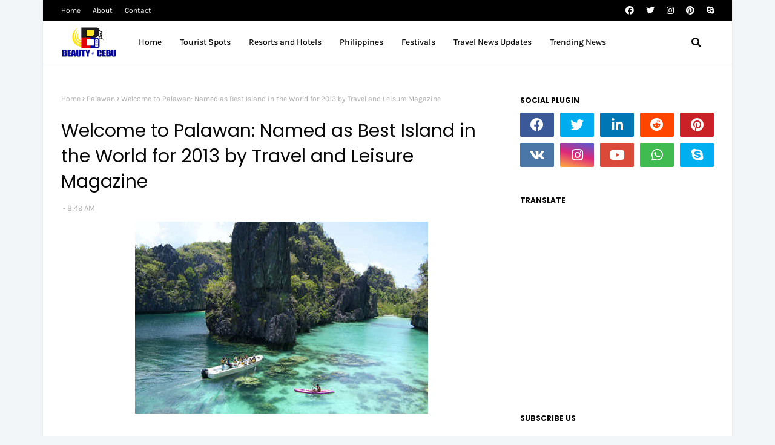

--- FILE ---
content_type: text/html; charset=UTF-8
request_url: https://www.beautyofcebu.com/2013/07/cebuana-tops-nursing-board-exam-june.html
body_size: 67003
content:
<!DOCTYPE html>
<html class='ltr' dir='ltr' xmlns='http://www.w3.org/1999/xhtml' xmlns:b='http://www.google.com/2005/gml/b' xmlns:data='http://www.google.com/2005/gml/data' xmlns:expr='http://www.google.com/2005/gml/expr'>
<head>
<!-- <script data-cfasync='false' data-noptimize='1' data-wpfc-render='false'> (function () { var script = document.createElement(&quot;script&quot;); script.async = 1; script.src = &#39;https://tp-em.com/NDM5MzIz.js?t=439323&#39;; document.head.appendChild(script); })(); </script> -->
<!-- <meta content='bdd23498ac1ca6793ca874c03778733f' name='monetag'/> <script>(function(d,z,s){s.src=&#39;https://&#39;+d+&#39;/400/&#39;+z;try{(document.body||document.documentElement).appendChild(s)}catch(e){}})(&#39;baithoph.net&#39;,7684901,document.createElement(&#39;script&#39;))</script> <script>(function(d,z,s){s.src=&#39;https://&#39;+d+&#39;/401/&#39;+z;try{(document.body||document.documentElement).appendChild(s)}catch(e){}})(&#39;aistekso.net&#39;,7684927,document.createElement(&#39;script&#39;))</script> -->
<!-- <meta content='Travel destinations: beach destinations, city getaways, adventure travel, cultural tours, tropical paradises, historic sites, mountain retreats, luxury escapes, budget travel, Travel activities: hiking, snorkeling, scuba diving, skiing, surfing, wildlife safaris, culinary tours, photography expeditions, yoga retreats, cruises, family vacations, solo travel, honeymoon destinations, group tours, backpacking, luxury travel, weekend getaways, road trips, eco-tourism, hotels, resorts, bed and breakfasts, vacation rentals, hostels, camping, luxury villas, eco-lodges' name='keywords'/> <meta content='Unlock the Philippine wonders through extraordinary travel experiences. Immerse yourself in diverse cultures, breathtaking landscapes, and vibrant cities. From pristine beaches and exotic wildlife encounters to ancient ruins and culinary delights, our travel guides inspire and empower you to explore the globe. Discover insider tips, find hidden gems, and create unforgettable memories on your next adventure. Let us be your trusted companion as you navigate the world, one destination at a time. BeautyofCebu.com offers you tourism information including beach, resorts, caves, islands, specialties and more' name='description'/> -->
<script async='async' crossorigin='anonymous' src='https://pagead2.googlesyndication.com/pagead/js/adsbygoogle.js?client=ca-pub-5234995097075262'></script>
<meta content='e0de2776c2d6b3b5a0671246eafdea24' name='p:domain_verify'/>
<meta content='221152158447432' property='fb:pages'/>
<meta content='width=device-width, initial-scale=1, minimum-scale=1, maximum-scale=1' name='viewport'/>
<title>Cebuana tops Nursing Board Exam June 2013 - Results and List of Passers</title>
<link href='//1.bp.blogspot.com' rel='dns-prefetch'/>
<link href='//2.bp.blogspot.com' rel='dns-prefetch'/>
<link href='//3.bp.blogspot.com' rel='dns-prefetch'/>
<link href='//4.bp.blogspot.com' rel='dns-prefetch'/>
<link href='//www.blogger.com' rel='dns-prefetch'/>
<link href='//dnjs.cloudflare.com' rel='dns-prefetch'/>
<link href='//fonts.gstatic.com' rel='dns-prefetch'/>
<link href='//pagead2.googlesyndication.com' rel='dns-prefetch'/>
<link href='//www.googletagmanager.com' rel='dns-prefetch'/>
<link href='//www.google-analytics.com' rel='dns-prefetch'/>
<link href='//connect.facebook.net' rel='dns-prefetch'/>
<link href='//c.disquscdn.com' rel='dns-prefetch'/>
<link href='//disqus.com' rel='dns-prefetch'/>
<meta content='text/html; charset=UTF-8' http-equiv='Content-Type'/>
<meta content='blogger' name='generator'/>
<link href='https://www.beautyofcebu.com/favicon.ico' rel='icon' type='image/x-icon'/>
<meta content='#68b1b4' name='theme-color'/>
<meta content='#68b1b4' name='msapplication-navbutton-color'/>
<link href='https://www.beautyofcebu.com/2013/07/cebuana-tops-nursing-board-exam-june.html' rel='canonical'/>
<link rel="alternate" type="application/atom+xml" title="Beauty of Cebu - Atom" href="https://www.beautyofcebu.com/feeds/posts/default" />
<link rel="alternate" type="application/rss+xml" title="Beauty of Cebu - RSS" href="https://www.beautyofcebu.com/feeds/posts/default?alt=rss" />
<link rel="service.post" type="application/atom+xml" title="Beauty of Cebu - Atom" href="https://www.blogger.com/feeds/5902264082372780280/posts/default" />

<link rel="alternate" type="application/atom+xml" title="Beauty of Cebu - Atom" href="https://www.beautyofcebu.com/feeds/1936696096272906787/comments/default" />
<meta content='Beauty of Cebu, best travel destination and great place to relax in Cebu, Philippines. Beauty of Cebu tourism including hotels and resorts and food' name='description'/>
<link href='//4.bp.blogspot.com/-HghqqMaXE98/UdtaR7LTqyI/AAAAAAAAJgg/g28r0fmYvpM/s1600/prc+logo.jpg' rel='image_src'/>
<!-- Metadata for Open Graph protocol. See http://ogp.me/. -->
<meta content='article' property='og:type'/>
<meta content='Cebuana tops Nursing Board Exam June 2013 - Results and List of Passers' property='og:title'/>
<meta content='https://www.beautyofcebu.com/2013/07/cebuana-tops-nursing-board-exam-june.html' property='og:url'/>
<meta content='Beauty of Cebu, best travel destination and great place to relax in Cebu, Philippines. Beauty of Cebu tourism including hotels and resorts and food' property='og:description'/>
<meta content='Beauty of Cebu' property='og:site_name'/>
<meta content='//4.bp.blogspot.com/-HghqqMaXE98/UdtaR7LTqyI/AAAAAAAAJgg/g28r0fmYvpM/s1600/prc+logo.jpg' property='og:image'/>
<meta content='//4.bp.blogspot.com/-HghqqMaXE98/UdtaR7LTqyI/AAAAAAAAJgg/g28r0fmYvpM/s1600/prc+logo.jpg' name='twitter:image'/>
<meta content='summary_large_image' name='twitter:card'/>
<meta content='Cebuana tops Nursing Board Exam June 2013 - Results and List of Passers' name='twitter:title'/>
<meta content='https://www.beautyofcebu.com/2013/07/cebuana-tops-nursing-board-exam-june.html' name='twitter:domain'/>
<meta content='Beauty of Cebu, best travel destination and great place to relax in Cebu, Philippines. Beauty of Cebu tourism including hotels and resorts and food' name='twitter:description'/>
<link href='https://cdnjs.cloudflare.com/ajax/libs/font-awesome/5.8.2/css/all.min.css' rel='stylesheet'/>
<!-- Template Style CSS -->
<style id='page-skin-1' type='text/css'><!--
/*
-----------------------------------------------
Blogger Template Style
Name:        Sola
License:     Free Version
Version:     1.0
Author:      Way2Themes
Author Url:  https://www.way2themes.com/
----------------------------------------------- */
/*-- Google Fonts --*/
@font-face{font-family:'Karla';font-style:italic;font-weight:400;font-display:swap;src:url(https://fonts.gstatic.com/s/karla/v21/qkB_XvYC6trAT7RQNNK2EG7SIwPWMNlCVytER0IPh7KX59Z0CnSKYmkvnHE.woff2) format("woff2");unicode-range:U+0100-024F,U+0259,U+1E00-1EFF,U+2020,U+20A0-20AB,U+20AD-20CF,U+2113,U+2C60-2C7F,U+A720-A7FF}
@font-face{font-family:'Karla';font-style:italic;font-weight:400;font-display:swap;src:url(https://fonts.gstatic.com/s/karla/v21/qkB_XvYC6trAT7RQNNK2EG7SIwPWMNlCVytER0IPh7KX59Z0CnSKbGkv.woff2) format("woff2");unicode-range:U+0000-00FF,U+0131,U+0152-0153,U+02BB-02BC,U+02C6,U+02DA,U+02DC,U+2000-206F,U+2074,U+20AC,U+2122,U+2191,U+2193,U+2212,U+2215,U+FEFF,U+FFFD}
@font-face{font-family:'Karla';font-style:italic;font-weight:500;font-display:swap;src:url(https://fonts.gstatic.com/s/karla/v21/qkB_XvYC6trAT7RQNNK2EG7SIwPWMNlCVytER0IPh7KX59Z0CnSKYmkvnHE.woff2) format("woff2");unicode-range:U+0100-024F,U+0259,U+1E00-1EFF,U+2020,U+20A0-20AB,U+20AD-20CF,U+2113,U+2C60-2C7F,U+A720-A7FF}
@font-face{font-family:'Karla';font-style:italic;font-weight:500;font-display:swap;src:url(https://fonts.gstatic.com/s/karla/v21/qkB_XvYC6trAT7RQNNK2EG7SIwPWMNlCVytER0IPh7KX59Z0CnSKbGkv.woff2) format("woff2");unicode-range:U+0000-00FF,U+0131,U+0152-0153,U+02BB-02BC,U+02C6,U+02DA,U+02DC,U+2000-206F,U+2074,U+20AC,U+2122,U+2191,U+2193,U+2212,U+2215,U+FEFF,U+FFFD}
@font-face{font-family:'Karla';font-style:italic;font-weight:600;font-display:swap;src:url(https://fonts.gstatic.com/s/karla/v21/qkB_XvYC6trAT7RQNNK2EG7SIwPWMNlCVytER0IPh7KX59Z0CnSKYmkvnHE.woff2) format("woff2");unicode-range:U+0100-024F,U+0259,U+1E00-1EFF,U+2020,U+20A0-20AB,U+20AD-20CF,U+2113,U+2C60-2C7F,U+A720-A7FF}
@font-face{font-family:'Karla';font-style:italic;font-weight:600;font-display:swap;src:url(https://fonts.gstatic.com/s/karla/v21/qkB_XvYC6trAT7RQNNK2EG7SIwPWMNlCVytER0IPh7KX59Z0CnSKbGkv.woff2) format("woff2");unicode-range:U+0000-00FF,U+0131,U+0152-0153,U+02BB-02BC,U+02C6,U+02DA,U+02DC,U+2000-206F,U+2074,U+20AC,U+2122,U+2191,U+2193,U+2212,U+2215,U+FEFF,U+FFFD}
@font-face{font-family:'Karla';font-style:italic;font-weight:700;font-display:swap;src:url(https://fonts.gstatic.com/s/karla/v21/qkB_XvYC6trAT7RQNNK2EG7SIwPWMNlCVytER0IPh7KX59Z0CnSKYmkvnHE.woff2) format("woff2");unicode-range:U+0100-024F,U+0259,U+1E00-1EFF,U+2020,U+20A0-20AB,U+20AD-20CF,U+2113,U+2C60-2C7F,U+A720-A7FF}
@font-face{font-family:'Karla';font-style:italic;font-weight:700;font-display:swap;src:url(https://fonts.gstatic.com/s/karla/v21/qkB_XvYC6trAT7RQNNK2EG7SIwPWMNlCVytER0IPh7KX59Z0CnSKbGkv.woff2) format("woff2");unicode-range:U+0000-00FF,U+0131,U+0152-0153,U+02BB-02BC,U+02C6,U+02DA,U+02DC,U+2000-206F,U+2074,U+20AC,U+2122,U+2191,U+2193,U+2212,U+2215,U+FEFF,U+FFFD}
@font-face{font-family:'Karla';font-style:normal;font-weight:400;font-display:swap;src:url(https://fonts.gstatic.com/s/karla/v21/qkB9XvYC6trAT55ZBi1ueQVIjQTD-JrIH2G7nytkHRyQ8p4wUjm6bnEr.woff2) format("woff2");unicode-range:U+0100-024F,U+0259,U+1E00-1EFF,U+2020,U+20A0-20AB,U+20AD-20CF,U+2113,U+2C60-2C7F,U+A720-A7FF}
@font-face{font-family:'Karla';font-style:normal;font-weight:400;font-display:swap;src:url(https://fonts.gstatic.com/s/karla/v21/qkB9XvYC6trAT55ZBi1ueQVIjQTD-JrIH2G7nytkHRyQ8p4wUje6bg.woff2) format("woff2");unicode-range:U+0000-00FF,U+0131,U+0152-0153,U+02BB-02BC,U+02C6,U+02DA,U+02DC,U+2000-206F,U+2074,U+20AC,U+2122,U+2191,U+2193,U+2212,U+2215,U+FEFF,U+FFFD}
@font-face{font-family:'Karla';font-style:normal;font-weight:500;font-display:swap;src:url(https://fonts.gstatic.com/s/karla/v21/qkB9XvYC6trAT55ZBi1ueQVIjQTD-JrIH2G7nytkHRyQ8p4wUjm6bnEr.woff2) format("woff2");unicode-range:U+0100-024F,U+0259,U+1E00-1EFF,U+2020,U+20A0-20AB,U+20AD-20CF,U+2113,U+2C60-2C7F,U+A720-A7FF}
@font-face{font-family:'Karla';font-style:normal;font-weight:500;font-display:swap;src:url(https://fonts.gstatic.com/s/karla/v21/qkB9XvYC6trAT55ZBi1ueQVIjQTD-JrIH2G7nytkHRyQ8p4wUje6bg.woff2) format("woff2");unicode-range:U+0000-00FF,U+0131,U+0152-0153,U+02BB-02BC,U+02C6,U+02DA,U+02DC,U+2000-206F,U+2074,U+20AC,U+2122,U+2191,U+2193,U+2212,U+2215,U+FEFF,U+FFFD}
@font-face{font-family:'Karla';font-style:normal;font-weight:600;font-display:swap;src:url(https://fonts.gstatic.com/s/karla/v21/qkB9XvYC6trAT55ZBi1ueQVIjQTD-JrIH2G7nytkHRyQ8p4wUjm6bnEr.woff2) format("woff2");unicode-range:U+0100-024F,U+0259,U+1E00-1EFF,U+2020,U+20A0-20AB,U+20AD-20CF,U+2113,U+2C60-2C7F,U+A720-A7FF}
@font-face{font-family:'Karla';font-style:normal;font-weight:600;font-display:swap;src:url(https://fonts.gstatic.com/s/karla/v21/qkB9XvYC6trAT55ZBi1ueQVIjQTD-JrIH2G7nytkHRyQ8p4wUje6bg.woff2) format("woff2");unicode-range:U+0000-00FF,U+0131,U+0152-0153,U+02BB-02BC,U+02C6,U+02DA,U+02DC,U+2000-206F,U+2074,U+20AC,U+2122,U+2191,U+2193,U+2212,U+2215,U+FEFF,U+FFFD}
@font-face{font-family:'Karla';font-style:normal;font-weight:700;font-display:swap;src:url(https://fonts.gstatic.com/s/karla/v21/qkB9XvYC6trAT55ZBi1ueQVIjQTD-JrIH2G7nytkHRyQ8p4wUjm6bnEr.woff2) format("woff2");unicode-range:U+0100-024F,U+0259,U+1E00-1EFF,U+2020,U+20A0-20AB,U+20AD-20CF,U+2113,U+2C60-2C7F,U+A720-A7FF}
@font-face{font-family:'Karla';font-style:normal;font-weight:700;font-display:swap;src:url(https://fonts.gstatic.com/s/karla/v21/qkB9XvYC6trAT55ZBi1ueQVIjQTD-JrIH2G7nytkHRyQ8p4wUje6bg.woff2) format("woff2");unicode-range:U+0000-00FF,U+0131,U+0152-0153,U+02BB-02BC,U+02C6,U+02DA,U+02DC,U+2000-206F,U+2074,U+20AC,U+2122,U+2191,U+2193,U+2212,U+2215,U+FEFF,U+FFFD}
@font-face{font-family:'Poppins';font-style:italic;font-weight:300;font-display:swap;src:url(https://fonts.gstatic.com/s/poppins/v20/pxiDyp8kv8JHgFVrJJLm21lVFteOcEg.woff2) format("woff2");unicode-range:U+0900-097F,U+1CD0-1CF9,U+200C-200D,U+20A8,U+20B9,U+25CC,U+A830-A839,U+A8E0-A8FF}
@font-face{font-family:'Poppins';font-style:italic;font-weight:300;font-display:swap;src:url(https://fonts.gstatic.com/s/poppins/v20/pxiDyp8kv8JHgFVrJJLm21lVGdeOcEg.woff2) format("woff2");unicode-range:U+0100-02AF,U+0304,U+0308,U+0329,U+1E00-1E9F,U+1EF2-1EFF,U+2020,U+20A0-20AB,U+20AD-20CF,U+2113,U+2C60-2C7F,U+A720-A7FF}
@font-face{font-family:'Poppins';font-style:italic;font-weight:300;font-display:swap;src:url(https://fonts.gstatic.com/s/poppins/v20/pxiDyp8kv8JHgFVrJJLm21lVF9eO.woff2) format("woff2");unicode-range:U+0000-00FF,U+0131,U+0152-0153,U+02BB-02BC,U+02C6,U+02DA,U+02DC,U+0304,U+0308,U+0329,U+2000-206F,U+2074,U+20AC,U+2122,U+2191,U+2193,U+2212,U+2215,U+FEFF,U+FFFD}
@font-face{font-family:'Poppins';font-style:italic;font-weight:400;font-display:swap;src:url(https://fonts.gstatic.com/s/poppins/v20/pxiGyp8kv8JHgFVrJJLucXtAKPY.woff2) format("woff2");unicode-range:U+0900-097F,U+1CD0-1CF9,U+200C-200D,U+20A8,U+20B9,U+25CC,U+A830-A839,U+A8E0-A8FF}
@font-face{font-family:'Poppins';font-style:italic;font-weight:400;font-display:swap;src:url(https://fonts.gstatic.com/s/poppins/v20/pxiGyp8kv8JHgFVrJJLufntAKPY.woff2) format("woff2");unicode-range:U+0100-02AF,U+0304,U+0308,U+0329,U+1E00-1E9F,U+1EF2-1EFF,U+2020,U+20A0-20AB,U+20AD-20CF,U+2113,U+2C60-2C7F,U+A720-A7FF}
@font-face{font-family:'Poppins';font-style:italic;font-weight:400;font-display:swap;src:url(https://fonts.gstatic.com/s/poppins/v20/pxiGyp8kv8JHgFVrJJLucHtA.woff2) format("woff2");unicode-range:U+0000-00FF,U+0131,U+0152-0153,U+02BB-02BC,U+02C6,U+02DA,U+02DC,U+0304,U+0308,U+0329,U+2000-206F,U+2074,U+20AC,U+2122,U+2191,U+2193,U+2212,U+2215,U+FEFF,U+FFFD}
@font-face{font-family:'Poppins';font-style:italic;font-weight:500;font-display:swap;src:url(https://fonts.gstatic.com/s/poppins/v20/pxiDyp8kv8JHgFVrJJLmg1hVFteOcEg.woff2) format("woff2");unicode-range:U+0900-097F,U+1CD0-1CF9,U+200C-200D,U+20A8,U+20B9,U+25CC,U+A830-A839,U+A8E0-A8FF}
@font-face{font-family:'Poppins';font-style:italic;font-weight:500;font-display:swap;src:url(https://fonts.gstatic.com/s/poppins/v20/pxiDyp8kv8JHgFVrJJLmg1hVGdeOcEg.woff2) format("woff2");unicode-range:U+0100-02AF,U+0304,U+0308,U+0329,U+1E00-1E9F,U+1EF2-1EFF,U+2020,U+20A0-20AB,U+20AD-20CF,U+2113,U+2C60-2C7F,U+A720-A7FF}
@font-face{font-family:'Poppins';font-style:italic;font-weight:500;font-display:swap;src:url(https://fonts.gstatic.com/s/poppins/v20/pxiDyp8kv8JHgFVrJJLmg1hVF9eO.woff2) format("woff2");unicode-range:U+0000-00FF,U+0131,U+0152-0153,U+02BB-02BC,U+02C6,U+02DA,U+02DC,U+0304,U+0308,U+0329,U+2000-206F,U+2074,U+20AC,U+2122,U+2191,U+2193,U+2212,U+2215,U+FEFF,U+FFFD}
@font-face{font-family:'Poppins';font-style:italic;font-weight:600;font-display:swap;src:url(https://fonts.gstatic.com/s/poppins/v20/pxiDyp8kv8JHgFVrJJLmr19VFteOcEg.woff2) format("woff2");unicode-range:U+0900-097F,U+1CD0-1CF9,U+200C-200D,U+20A8,U+20B9,U+25CC,U+A830-A839,U+A8E0-A8FF}
@font-face{font-family:'Poppins';font-style:italic;font-weight:600;font-display:swap;src:url(https://fonts.gstatic.com/s/poppins/v20/pxiDyp8kv8JHgFVrJJLmr19VGdeOcEg.woff2) format("woff2");unicode-range:U+0100-02AF,U+0304,U+0308,U+0329,U+1E00-1E9F,U+1EF2-1EFF,U+2020,U+20A0-20AB,U+20AD-20CF,U+2113,U+2C60-2C7F,U+A720-A7FF}
@font-face{font-family:'Poppins';font-style:italic;font-weight:600;font-display:swap;src:url(https://fonts.gstatic.com/s/poppins/v20/pxiDyp8kv8JHgFVrJJLmr19VF9eO.woff2) format("woff2");unicode-range:U+0000-00FF,U+0131,U+0152-0153,U+02BB-02BC,U+02C6,U+02DA,U+02DC,U+0304,U+0308,U+0329,U+2000-206F,U+2074,U+20AC,U+2122,U+2191,U+2193,U+2212,U+2215,U+FEFF,U+FFFD}
@font-face{font-family:'Poppins';font-style:italic;font-weight:700;font-display:swap;src:url(https://fonts.gstatic.com/s/poppins/v20/pxiDyp8kv8JHgFVrJJLmy15VFteOcEg.woff2) format("woff2");unicode-range:U+0900-097F,U+1CD0-1CF9,U+200C-200D,U+20A8,U+20B9,U+25CC,U+A830-A839,U+A8E0-A8FF}
@font-face{font-family:'Poppins';font-style:italic;font-weight:700;font-display:swap;src:url(https://fonts.gstatic.com/s/poppins/v20/pxiDyp8kv8JHgFVrJJLmy15VGdeOcEg.woff2) format("woff2");unicode-range:U+0100-02AF,U+0304,U+0308,U+0329,U+1E00-1E9F,U+1EF2-1EFF,U+2020,U+20A0-20AB,U+20AD-20CF,U+2113,U+2C60-2C7F,U+A720-A7FF}
@font-face{font-family:'Poppins';font-style:italic;font-weight:700;font-display:swap;src:url(https://fonts.gstatic.com/s/poppins/v20/pxiDyp8kv8JHgFVrJJLmy15VF9eO.woff2) format("woff2");unicode-range:U+0000-00FF,U+0131,U+0152-0153,U+02BB-02BC,U+02C6,U+02DA,U+02DC,U+0304,U+0308,U+0329,U+2000-206F,U+2074,U+20AC,U+2122,U+2191,U+2193,U+2212,U+2215,U+FEFF,U+FFFD}
@font-face{font-family:'Poppins';font-style:normal;font-weight:300;font-display:swap;src:url(https://fonts.gstatic.com/s/poppins/v20/pxiByp8kv8JHgFVrLDz8Z11lFc-K.woff2) format("woff2");unicode-range:U+0900-097F,U+1CD0-1CF9,U+200C-200D,U+20A8,U+20B9,U+25CC,U+A830-A839,U+A8E0-A8FF}
@font-face{font-family:'Poppins';font-style:normal;font-weight:300;font-display:swap;src:url(https://fonts.gstatic.com/s/poppins/v20/pxiByp8kv8JHgFVrLDz8Z1JlFc-K.woff2) format("woff2");unicode-range:U+0100-02AF,U+0304,U+0308,U+0329,U+1E00-1E9F,U+1EF2-1EFF,U+2020,U+20A0-20AB,U+20AD-20CF,U+2113,U+2C60-2C7F,U+A720-A7FF}
@font-face{font-family:'Poppins';font-style:normal;font-weight:300;font-display:swap;src:url(https://fonts.gstatic.com/s/poppins/v20/pxiByp8kv8JHgFVrLDz8Z1xlFQ.woff2) format("woff2");unicode-range:U+0000-00FF,U+0131,U+0152-0153,U+02BB-02BC,U+02C6,U+02DA,U+02DC,U+0304,U+0308,U+0329,U+2000-206F,U+2074,U+20AC,U+2122,U+2191,U+2193,U+2212,U+2215,U+FEFF,U+FFFD}
@font-face{font-family:'Poppins';font-style:normal;font-weight:400;font-display:swap;src:url(https://fonts.gstatic.com/s/poppins/v20/pxiEyp8kv8JHgFVrJJbecmNE.woff2) format("woff2");unicode-range:U+0900-097F,U+1CD0-1CF9,U+200C-200D,U+20A8,U+20B9,U+25CC,U+A830-A839,U+A8E0-A8FF}
@font-face{font-family:'Poppins';font-style:normal;font-weight:400;font-display:swap;src:url(https://fonts.gstatic.com/s/poppins/v20/pxiEyp8kv8JHgFVrJJnecmNE.woff2) format("woff2");unicode-range:U+0100-02AF,U+0304,U+0308,U+0329,U+1E00-1E9F,U+1EF2-1EFF,U+2020,U+20A0-20AB,U+20AD-20CF,U+2113,U+2C60-2C7F,U+A720-A7FF}
@font-face{font-family:'Poppins';font-style:normal;font-weight:400;font-display:swap;src:url(https://fonts.gstatic.com/s/poppins/v20/pxiEyp8kv8JHgFVrJJfecg.woff2) format("woff2");unicode-range:U+0000-00FF,U+0131,U+0152-0153,U+02BB-02BC,U+02C6,U+02DA,U+02DC,U+0304,U+0308,U+0329,U+2000-206F,U+2074,U+20AC,U+2122,U+2191,U+2193,U+2212,U+2215,U+FEFF,U+FFFD}
@font-face{font-family:'Poppins';font-style:normal;font-weight:500;font-display:swap;src:url(https://fonts.gstatic.com/s/poppins/v20/pxiByp8kv8JHgFVrLGT9Z11lFc-K.woff2) format("woff2");unicode-range:U+0900-097F,U+1CD0-1CF9,U+200C-200D,U+20A8,U+20B9,U+25CC,U+A830-A839,U+A8E0-A8FF}
@font-face{font-family:'Poppins';font-style:normal;font-weight:500;font-display:swap;src:url(https://fonts.gstatic.com/s/poppins/v20/pxiByp8kv8JHgFVrLGT9Z1JlFc-K.woff2) format("woff2");unicode-range:U+0100-02AF,U+0304,U+0308,U+0329,U+1E00-1E9F,U+1EF2-1EFF,U+2020,U+20A0-20AB,U+20AD-20CF,U+2113,U+2C60-2C7F,U+A720-A7FF}
@font-face{font-family:'Poppins';font-style:normal;font-weight:500;font-display:swap;src:url(https://fonts.gstatic.com/s/poppins/v20/pxiByp8kv8JHgFVrLGT9Z1xlFQ.woff2) format("woff2");unicode-range:U+0000-00FF,U+0131,U+0152-0153,U+02BB-02BC,U+02C6,U+02DA,U+02DC,U+0304,U+0308,U+0329,U+2000-206F,U+2074,U+20AC,U+2122,U+2191,U+2193,U+2212,U+2215,U+FEFF,U+FFFD}
@font-face{font-family:'Poppins';font-style:normal;font-weight:600;font-display:swap;src:url(https://fonts.gstatic.com/s/poppins/v20/pxiByp8kv8JHgFVrLEj6Z11lFc-K.woff2) format("woff2");unicode-range:U+0900-097F,U+1CD0-1CF9,U+200C-200D,U+20A8,U+20B9,U+25CC,U+A830-A839,U+A8E0-A8FF}
@font-face{font-family:'Poppins';font-style:normal;font-weight:600;font-display:swap;src:url(https://fonts.gstatic.com/s/poppins/v20/pxiByp8kv8JHgFVrLEj6Z1JlFc-K.woff2) format("woff2");unicode-range:U+0100-02AF,U+0304,U+0308,U+0329,U+1E00-1E9F,U+1EF2-1EFF,U+2020,U+20A0-20AB,U+20AD-20CF,U+2113,U+2C60-2C7F,U+A720-A7FF}
@font-face{font-family:'Poppins';font-style:normal;font-weight:600;font-display:swap;src:url(https://fonts.gstatic.com/s/poppins/v20/pxiByp8kv8JHgFVrLEj6Z1xlFQ.woff2) format("woff2");unicode-range:U+0000-00FF,U+0131,U+0152-0153,U+02BB-02BC,U+02C6,U+02DA,U+02DC,U+0304,U+0308,U+0329,U+2000-206F,U+2074,U+20AC,U+2122,U+2191,U+2193,U+2212,U+2215,U+FEFF,U+FFFD}
@font-face{font-family:'Poppins';font-style:normal;font-weight:700;font-display:swap;src:url(https://fonts.gstatic.com/s/poppins/v20/pxiByp8kv8JHgFVrLCz7Z11lFc-K.woff2) format("woff2");unicode-range:U+0900-097F,U+1CD0-1CF9,U+200C-200D,U+20A8,U+20B9,U+25CC,U+A830-A839,U+A8E0-A8FF}
@font-face{font-family:'Poppins';font-style:normal;font-weight:700;font-display:swap;src:url(https://fonts.gstatic.com/s/poppins/v20/pxiByp8kv8JHgFVrLCz7Z1JlFc-K.woff2) format("woff2");unicode-range:U+0100-02AF,U+0304,U+0308,U+0329,U+1E00-1E9F,U+1EF2-1EFF,U+2020,U+20A0-20AB,U+20AD-20CF,U+2113,U+2C60-2C7F,U+A720-A7FF}
@font-face{font-family:'Poppins';font-style:normal;font-weight:700;font-display:swap;src:url(https://fonts.gstatic.com/s/poppins/v20/pxiByp8kv8JHgFVrLCz7Z1xlFQ.woff2) format("woff2");unicode-range:U+0000-00FF,U+0131,U+0152-0153,U+02BB-02BC,U+02C6,U+02DA,U+02DC,U+0304,U+0308,U+0329,U+2000-206F,U+2074,U+20AC,U+2122,U+2191,U+2193,U+2212,U+2215,U+FEFF,U+FFFD}
/*-- Reset CSS --*/
.CSS_LIGHTBOX{z-index:999999!important}.CSS_LIGHTBOX_ATTRIBUTION_INDEX_CONTAINER .CSS_HCONT_CHILDREN_HOLDER > .CSS_LAYOUT_COMPONENT.CSS_HCONT_CHILD:first-child > .CSS_LAYOUT_COMPONENT{opacity:0}a,abbr,acronym,address,applet,b,big,blockquote,body,caption,center,cite,code,dd,del,dfn,div,dl,dt,em,fieldset,font,form,h1,h2,h3,h4,h5,h6,html,i,iframe,img,ins,kbd,label,legend,li,object,p,pre,q,s,samp,small,span,strike,strong,sub,sup,table,tbody,td,tfoot,th,thead,tr,tt,u,ul,var{
padding:0;
border:0;
outline:0;
vertical-align:baseline;
background:0 0;
text-decoration:none
}
#google_translate_element { clear: both; }.thread-expanded .thread-count a { display: none; }.comments .continue { display: none!important; }
form,textarea,input,button{
-webkit-appearance:none;
-moz-appearance:none;
appearance:none;
border-radius:0
}
dl,ul{
list-style-position:inside;
font-weight:400;
list-style:none
}
ul li{
list-style:none
}
caption,th{
text-align:center
}
img{
border:none;
position:relative
}
a,a:visited{
text-decoration:none
}
.post-body a:visited{
color:blue;
}
.clearfix{
clear:both
}
.section,.widget,.widget ul{
margin:0;
padding:0
}
a{
color:#68b1b4
}
a img{
border:0
}
abbr{
text-decoration:none
}
.CSS_LIGHTBOX{
z-index:999999!important
}
.separator a{
clear:none!important;
float:none!important;
margin-left:0!important;
margin-right:0!important
}
#navbar-iframe,.widget-item-control,a.quickedit,.home-link,.feed-links{
display:none!important
}
.center{
display:table;
margin:0 auto;
position:relative
}
.widget > h2,.widget > h3{
display:none
}
/*-- Body Content CSS --*/
body{
background:#f2f6f8 url() repeat fixed top left;
background-color:#f2f6f8;
font-family:'Karla', Arial, sans-serif;
font-size:14px;
font-weight:400;
color:#656565;
word-wrap:break-word;
margin:0;
padding:0
}
h1,h2,h3,h4,h5,h6{
font-family: 'Poppins', sans-serif;
font-weight: 700;
}
#outer-wrapper{
margin:0 auto;
background: #ffffff;
box-shadow:0 0 5px rgba(0,0,0,.1)
}
.row{
width:1078px
}
#content-wrapper{
margin:40px auto 30px;
}
#content-wrapper > .container{
margin:0
}
#main-wrapper{
float:left;
overflow:hidden;
width:calc(100% - (320px + 30px));
box-sizing:border-box;
word-wrap:break-word;
padding:0;
margin:0
}
#sidebar-wrapper{
float:right;
overflow:hidden;
width:320px;
box-sizing:border-box;
word-wrap:break-word;
padding:0
}
.post-image-wrap{
position:relative;
display:block
}
.post-image-link,.about-author .avatar-container,.comments .avatar-image-container{
background-color:rgba(155,155,155,0.07);
color:transparent!important
}
.index-post .post-thumb {
}
.post-thumb{
display:block;
position:relative;
width:100%;
height:100%;
object-fit:cover;
object-position: top;
z-index:1;
opacity: 0;
transition:opacity .17s ease,transform .35s ease
}
.post-thumb.lazy-yard {
opacity: 1;
}
.post-image-link:hover .post-thumb,.post-image-wrap:hover .post-image-link .post-thumb{
opacity:.9
}
.item-post .post-body img{
max-width:100%;
opacity: 0;
transition: opacity .17s ease,transform .35s ease;
}
.item-post .post-body img.lazy-yard{
opacity: 1;
}
.post-title a{
display:block
}
#top-bar{
width:100%;
overflow:hidden;
margin:0;
background:#000000;
}
#top-bar .container{
margin:0 auto;
}
.top-bar-nav{
position:relative;
float:left;
display:block
}
.top-bar-nav .widget > .widget-title{
display:none
}
.top-bar-nav ul li{
float:left
}
.top-bar-nav ul li > a{
height:34px;
display:block;
color:#ffffff;
font-size:12px;
font-weight:400;
line-height:34px;
margin:0 10px 0 0;
padding:0 5px;
transition:color .17s
}
.top-bar-nav ul li:first-child > a{
padding:0 5px 0 0
}
.top-bar-nav ul > li:hover > a{
color:#68b1b4
}
.top-bar-social{
position:relative;
float:right;
display:block
}
.top-bar-social .widget > .widget-title{
display:none
}
.top-bar-social ul > li{
float:left;
display:inline-block
}
.top-bar-social ul > li > a{
display:block;
color:#ffffff;
text-decoration:none;
font-size:14px;
text-align:center;
line-height:34px;
padding:0 5px;
margin:0 0 0 10px;
transition:color .17s
}
.top-bar-social ul > li.facebook > a {
margin: 0;
}
.top-bar-social ul > li:last-child > a{
padding:0 0 0 5px
}
.top-bar-social ul > li:hover > a{
color:#68b1b4
}
.social a:before{
display:inline-block;
font-family:'Font Awesome 5 Brands';
font-style:normal;
font-weight:400
}
.social .facebook a:before{
content:"\f09a"
}
.social .twitter a:before{
content:"\f099"
}
.social .gplus a:before{
content:"\f0d5"
}
.social .rss a:before{
content:"\f09e";
font-family:'Font Awesome 5 Free';
font-weight:900
}
.social .youtube a:before{
content:"\f167"
}
.social .skype a:before{
content:"\f17e"
}
.social .stumbleupon a:before{
content:"\f1a4"
}
.social .tumblr a:before{
content:"\f173"
}
.social .vk a:before{
content:"\f189"
}
.social .stack-overflow a:before{
content:"\f16c"
}
.social .github a:before{
content:"\f09b"
}
.social .linkedin a:before{
content:"\f0e1"
}
.social .dribbble a:before{
content:"\f17d"
}
.social .soundcloud a:before{
content:"\f1be"
}
.social .behance a:before{
content:"\f1b4"
}
.social .digg a:before{
content:"\f1a6"
}
.social .instagram a:before{
content:"\f16d"
}
.social .pinterest a:before{
content:"\f0d2"
}
.social .twitch a:before{
content:"\f1e8"
}
.social .delicious a:before{
content:"\f1a5"
}
.social .codepen a:before{
content:"\f1cb"
}
.social .reddit a:before{
content:"\f1a1"
}
.social .whatsapp a:before{
content:"\f232"
}
.social .snapchat a:before{
content:"\f2ac"
}
.social .email a:before{
content:"\f0e0";
font-family: 'Font Awesome 5 Free';
font-weight: 400;
}
.social .external-link a:before{
content:"\f35d"
}
.social-color .facebook a{
background-color:#3b5999
}
.social-color .twitter a{
background-color:#00acee
}
.social-color .gplus a{
background-color:#db4a39
}
.social-color .youtube a{
background-color:#db4a39
}
.social-color .instagram a{
background:linear-gradient(15deg,#ffb13d,#dd277b,#4d5ed4)
}
.social-color .pinterest a{
background-color:#ca2127
}
.social-color .dribbble a{
background-color:#ea4c89
}
.social-color .linkedin a{
background-color:#0077b5
}
.social-color .tumblr a{
background-color:#365069
}
.social-color .twitch a{
background-color:#6441a5
}
.social-color .rss a{
background-color:#ffc200
}
.social-color .skype a{
background-color:#00aff0
}
.social-color .stumbleupon a{
background-color:#eb4823
}
.social-color .vk a{
background-color:#4a76a8
}
.social-color .stack-overflow a{
background-color:#f48024
}
.social-color .github a{
background-color:#24292e
}
.social-color .soundcloud a{
background:linear-gradient(#ff7400,#ff3400)
}
.social-color .behance a{
background-color:#191919
}
.social-color .digg a{
background-color:#1b1a19
}
.social-color .delicious a{
background-color:#0076e8
}
.social-color .codepen a{
background-color:#000
}
.social-color .reddit a{
background-color:#ff4500
}
.social-color .whatsapp a{
background-color:#3fbb50
}
.social-color .snapchat a{
background-color:#ffe700
}
.social-color .email a{
background-color:#888
}
.social-color .external-link a{
background-color:#080808
}
.social-text .facebook a:after{
content:"Facebook"
}
.social-text .twitter a:after{
content:"Twitter"
}
.social-text .gplus a:after{
content:"Google Plus"
}
.social-text .rss a:after{
content:"Rss"
}
.social-text .youtube a:after{
content:"YouTube"
}
.social-text .skype a:after{
content:"Skype"
}
.social-text .stumbleupon a:after{
content:"StumbleUpon"
}
.social-text .tumblr a:after{
content:"Tumblr"
}
.social-text .vk a:after{
content:"VKontakte"
}
.social-text .stack-overflow a:after{
content:"Stack Overflow"
}
.social-text .github a:after{
content:"Github"
}
.social-text .linkedin a:after{
content:"LinkedIn"
}
.social-text .dribbble a:after{
content:"Dribbble"
}
.social-text .soundcloud a:after{
content:"SoundCloud"
}
.social-text .behance a:after{
content:"Behance"
}
.social-text .digg a:after{
content:"Digg"
}
.social-text .instagram a:after{
content:"Instagram"
}
.social-text .pinterest a:after{
content:"Pinterest"
}
.social-text .twitch a:after{
content:"Twitch"
}
.social-text .delicious a:after{
content:"Delicious"
}
.social-text .codepen a:after{
content:"CodePen"
}
.social-text .flipboard a:after{
content:"Flipboard"
}
.social-text .reddit a:after{
content:"Reddit"
}
.social-text .whatsapp a:after{
content:"Whatsapp"
}
.social-text .messenger a:after{
content:"Messenger"
}
.social-text .snapchat a:after{
content:"Snapchat"
}
.social-text .email a:after{
content:"Email"
}
.social-text .external-link a:after{
content:"WebSite"
}
#header-wrap{
position:relative;
width:100%;
height:70px;
background-color: #ffffff;
border-bottom:1px solid rgba(155,155,155,0.15);
z-index:1010;
}
#header-wrap .container{
position:relative;
margin:0 auto
}
.header-logo{
float:left;
margin:0 20px 0 0
}
.main-logo{
position:relative;
float:left;
width:auto;
max-width:250px;
max-height:52px;
margin:0;
padding:9px 0
}
.main-logo .header-image-wrapper{
display:block
}
.main-logo img{
max-width:100%;
max-height:52px;
margin:0
}
.main-logo h1, .main-logo h1 a{
color:#080808;
font-size:20px;
line-height:52px;
margin:0
}
.main-logo p{
font-size:12px;
margin:5px 0 0;
display:none;
}
.header-menu{
float:left;
}
#main-menu .widget,#main-menu .widget > h3{
display:none
}
#main-menu .show-menu{
display:block
}
#main-menu{
position:static;
height:70px;
z-index:15
}
#main-menu ul > li{
float:left;
position:relative;
margin:0;
padding:0;
transition:background .17s ease
}
#main-menu ul > li > a{
position:relative;
color:#080808;
font-size:14px;
font-weight:500;
line-height:70px;
display:inline-block;
text-decoration:none;
margin:0;
padding:0 15px;
transition:color .17s ease
}
#main-menu ul#main-menu-nav > li:hover{
background-color:rgba(255,255,255,0.05)
}
#main-menu ul#main-menu-nav > li:hover > a{
color:#080808
}
#main-menu ul > li > ul{
position:absolute;
float:left;
left:0;
top:70px;
width:180px;
background-color:#ffffff;
z-index:99999;
margin-top:0;
padding:0;
border:1px solid rgba(155,155,155,0.15);
box-shadow:0 2px 2px rgba(0,0,0,0.2);
visibility:hidden;
opacity:0
}
#main-menu ul > li > ul > li > ul{
position:absolute;
float:left;
top:0;
left:100%;
margin:-1px 0 0
}
#main-menu ul > li > ul > li{
display:block;
float:none;
position:relative;
background-color:rgba(255,255,255,0.03);
border-bottom:1px solid rgba(155,155,155,0.15);
transition:background .17s ease
}
#main-menu ul > li > ul > li a{
display:block;
height:36px;
font-size:13px;
color:#080808;
font-weight:500;
line-height:36px;
box-sizing:border-box;
margin:0;
padding:0 15px;
transition:color .17s ease
}
#main-menu ul > li > ul > li:last-child{
border-bottom:0
}
#main-menu ul > li.has-sub > a:after{
content:'\f078';
float:right;
font-family:'Font Awesome 5 Free';
font-size:12px;
font-weight:900;
margin:0 0 0 6px
}
#main-menu ul > li > ul > li.has-sub > a:after{
content:'\f054';
float:right;
margin:0
}
#main-menu ul > li > ul > li a:hover{
color:#68b1b4
}
#main-menu ul > li:hover > ul,#main-menu ul > li > ul > li:hover > ul{
visibility:visible;
opacity:1
}
#main-menu ul ul{
transition:all .17s ease
}
#main-menu .mega-menu{
position:static!important
}
#main-menu .mega-menu > ul{
width:100%;
box-sizing:border-box;
padding:20px 10px
}
#main-menu .mega-menu > ul.mega-menu-inner{
overflow:hidden
}
#main-menu ul > li:hover > ul,#main-menu ul > li > ul > li:hover > ul{
visibility:visible;
opacity:1
}
#main-menu ul ul{
transition:all .25s ease
}
.mega-menu-inner .mega-item{
float:left;
width:20%;
box-sizing:border-box;
padding:0 10px
}
.mega-menu-inner .mega-content{
position:relative;
width:100%;
overflow:hidden;
padding:0
}
.mega-content .post-image-wrap{
width:100%;
height:120px
}
.mega-content .post-image-link{
width:100%;
height:100%;
z-index:1;
display:block;
position:relative;
overflow:hidden;
padding:0
}
.mega-content .post-title{
position:relative;
font-size:13px;
font-weight:600;
line-height:1.5em;
margin:7px 0 5px;
padding:0
}
.mega-content .post-title a{
display:block;
color:#000000;
transition:color .17s
}
.mega-content .post-title a:hover{
color:#68b1b4
}
.mega-content .post-meta{
font-size:11px
}
.no-posts{
float:left;
width:100%;
height:100px;
line-height:100px;
text-align:center
}
.mega-menu .no-posts{
line-height:60px;
color:#080808
}
.show-search,.hide-search{
position:absolute;
top:0;
right:0;
display:block;
width:58px;
height:70px;
background-color:rgba(255,255,255,0.05);
line-height:70px;
z-index:20;
color:#080808;
font-size:16px;
font-weight:400;
text-align:center;
cursor:pointer;
transition:color .17s ease
}
.show-search:hover,.hide-search:hover{
color:#080808
}
.show-search:before{
content:"\f002";
font-family:'Font Awesome 5 Free';
font-weight: 900;
}
.hide-search:before{
content:"\f00d";
font-family:'Font Awesome 5 Free';
font-weight: 900;
}
#nav-search{
display:none;
position:absolute;
left:0;
top:0;
width:100%;
height:70px;
z-index:99;
background-color:#ffffff;
box-sizing:border-box;
padding:0
}
#nav-search .search-form{
width:100%;
height:70px;
background-color:rgba(0,0,0,0);
line-height:70px;
overflow:hidden;
padding:0
}
#nav-search .search-input{
width:100%;
height:70px;
font-family:inherit;
color:#080808;
margin:0;
padding:0 58px 0 10px;
background-color:rgba(0,0,0,0);
font-size:13px;
font-weight:400;
box-sizing:border-box;
border:0
}
#nav-search .search-input:focus{
color:#080808;
outline:none
}
.mobile-menu-toggle{
display:none;
position:absolute;
top:0;
left:0;
width:58px;
height:70px;
line-height:70px;
background-color:rgba(255,255,255,0.05);
z-index:20;
color:#080808;
font-size:17px;
font-weight:400;
text-align:center;
cursor:pointer;
transition:color .17s ease
}
.mobile-menu-toggle:hover{
color:#080808
}
.mobile-menu-toggle:before{
content:"\f0c9";
font-family:'Font Awesome 5 Free';
font-weight:900;
}
.nav-active .mobile-menu-toggle:before{
content:"\f00d";
font-family:'Font Awesome 5 Free';
font-weight:900;
}
.overlay{
display:none;
position:fixed;
top:0;
left:0;
right:0;
bottom:0;
z-index:990;
background:rgba(255,255,255,0.8)
}
.mobile-menu-wrap{
display:none;
position:absolute;
top:70px;
left:0;
width:100%;
background-color:#ffffff;
box-sizing:border-box;
visibility:hidden;
z-index:1000;
opacity:0;
transition:all .17s ease
}
.nav-active .mobile-menu-wrap{
visibility:visible;
opacity:1
}
.mobile-menu{
position:relative;
overflow:hidden;
padding:20px;
border-top:1px solid rgba(255,255,255,0.03)
}
.mobile-menu > ul{
margin:0
}
.mobile-menu .m-sub{
display:none;
padding:0
}
.mobile-menu ul li{
position:relative;
display:block;
overflow:hidden;
float:left;
width:100%;
font-size:14px;
line-height:38px
}
.mobile-menu > ul > li{
font-weight:500;
}
.mobile-menu > ul li ul{
overflow:hidden
}
.mobile-menu ul li a{
color:#080808;
padding:0;
display:block;
transition:all .17s ease
}
.mobile-menu ul li.has-sub .submenu-toggle{
position:absolute;
top:0;
right:0;
color:#080808;
cursor:pointer
}
.mobile-menu ul li.has-sub .submenu-toggle:after{
content:'\f105';
font-family:'Font Awesome 5 Free';
font-weight:900;
float:right;
width:34px;
font-size:14px;
text-align:center;
transition:all .17s ease
}
.mobile-menu ul li.has-sub.show > .submenu-toggle:after{
transform:rotate(90deg)
}
.mobile-menu > ul > li > ul > li > a{
color:#080808;
opacity:.7;
padding:0 0 0 15px
}
.mobile-menu > ul > li > ul > li > ul > li > a{
color:#080808;
opacity:.7;
padding:0 0 0 30px
}
.owl-carousel{
display:none;
width:100%;
-webkit-tap-highlight-color:transparent;
position:relative;
z-index:1
}
.owl-carousel .owl-stage{
position:relative;
-ms-touch-action:pan-Y
}
.owl-carousel .owl-stage:after{
content:".";
display:block;
clear:both;
visibility:hidden;
line-height:0;
height:0
}
.owl-carousel .owl-stage-outer{
position:relative;
overflow:hidden;
-webkit-transform:translate3d(0px,0px,0px)
}
.owl-carousel .owl-controls .owl-nav .owl-prev,.owl-carousel .owl-controls .owl-nav .owl-next,.owl-carousel .owl-controls .owl-dot{
cursor:pointer;
cursor:hand;
-webkit-user-select:none;
-khtml-user-select:none;
-moz-user-select:none;
-ms-user-select:none;
user-select:none
}
.owl-carousel.owl-loaded{
display:block
}
.owl-carousel.owl-loading{
opacity:0;
display:block
}
.owl-carousel.owl-hidden{
opacity:0
}
.owl-carousel .owl-refresh .owl-item{
display:none
}
.owl-carousel .owl-item{
position:relative;
min-height:1px;
float:left;
-webkit-backface-visibility:visible;
-webkit-tap-highlight-color:transparent;
-webkit-touch-callout:none;
-webkit-user-select:none;
-moz-user-select:none;
-ms-user-select:none;
user-select:none
}
.owl-carousel .owl-item img{
display:block;
width:100%;
-webkit-transform-style:preserve-3d;
transform-style:preserve-3d
}
.owl-carousel.owl-text-select-on .owl-item{
-webkit-user-select:auto;
-moz-user-select:auto;
-ms-user-select:auto;
user-select:auto
}
.owl-carousel .owl-grab{
cursor:move;
cursor:-webkit-grab;
cursor:-o-grab;
cursor:-ms-grab;
cursor:grab
}
.owl-carousel.owl-rtl{
direction:rtl
}
.owl-carousel.owl-rtl .owl-item{
float:right
}
.no-js .owl-carousel{
display:block
}
.owl-carousel .animated{
-webkit-animation-duration:1000ms;
animation-duration:1000ms;
-webkit-animation-fill-mode:both;
animation-fill-mode:both
}
.owl-carousel .owl-animated-in{
z-index:1
}
.owl-carousel .owl-animated-out{
z-index:0
}
.owl-height{
-webkit-transition:height 500ms ease-in-out;
-moz-transition:height 500ms ease-in-out;
-ms-transition:height 500ms ease-in-out;
-o-transition:height 500ms ease-in-out;
transition:height 500ms ease-in-out
}
.owl-prev,.owl-next{
position:relative;
float:left;
width:30px;
height:70px;
background-color:rgba(0,0,0,0.15);
font-family: 'Font Awesome 5 Free';
text-rendering: auto;
-webkit-font-smoothing: antialiased;
-moz-osx-font-smoothing: grayscale;
font-size:11px;
line-height:23px;
font-weight:900;
color:#ffffff;
text-align:center;
cursor:pointer;
border:0px solid rgba(0,0,0,0.08);
box-sizing:border-box;
transition:all .25s ease
}
.owl-prev:before{
content:"\f053"
}
.owl-next:before{
content:"\f054"
}
.owl-prev:hover,.owl-next:hover{
background-color:#68b1b4;
color:#fff;
border-color:#68b1b4
}
@keyframes fadeInLeft {
from{
opacity:0;
transform:translate3d(-30px,0,0)
}
to{
opacity:1;
transform:none
}
}
@keyframes fadeOutLeft {
from{
opacity:1
}
to{
opacity:0;
transform:translate3d(-30px,0,0)
}
}
@keyframes fadeInRight {
from{
opacity:0;
transform:translate3d(30px,0,0)
}
to{
opacity:1;
transform:none
}
}
.fadeInRight{
animation-name:fadeInRight
}
@keyframes fadeOutRight {
from{
opacity:1
}
to{
opacity:0;
transform:translate3d(30px,0,0)
}
}
.fadeOutRight{
animation-name:fadeOutRight
}
.loader{
position:relative;
height:100%;
overflow:hidden;
display:block;
margin:0
}
.loader:after{
content:'';
position:absolute;
top:50%;
left:50%;
width:28px;
height:28px;
margin:-16px 0 0 -16px;
border:2px solid #68b1b4;
border-right-color:rgba(155,155,155,0.2);
border-radius:100%;
animation:spinner 1.1s infinite linear;
transform-origin:center
}
@-webkit-keyframes spinner {
0%{
-webkit-transform:rotate(0deg);
transform:rotate(0deg)
}
to{
-webkit-transform:rotate(1turn);
transform:rotate(1turn)
}
}
@keyframes spinner {
0%{
-webkit-transform:rotate(0deg);
transform:rotate(0deg)
}
to{
-webkit-transform:rotate(1turn);
transform:rotate(1turn)
}
}
#slider-wrapper .show-slider{
display:block!important
}
#slider-wrapper .show-slider .widget-content{
position:relative;
height:500px;
overflow:hidden;
margin:0;
}
#slider-wrapper {
margin: 0 auto;
}
#slider-section .widget, #slider-section .widget > .widget-title {
display: none;
}
.main-slider{
position:relative;
overflow:hidden;
height:500px
}
.main-slider .slider-item{
position:relative;
float:left;
width:100%;
height:500px;
overflow:hidden;
box-sizing:border-box
}
.slider-item-inner{
position:relative;
float:left;
width:100%;
height:100%;
overflow:hidden;
display:block;
}
.main-slider .post-image-link{
width:100%;
height:100%;
position:relative;
overflow:hidden;
display:block
}
.main-slider .post-image-link:before {
content: '';
position: absolute;
top: 0;
left: 0;
right: 0;
bottom: 0;
background: rgba(0,0,0,0.225);
-webkit-backface-visibility: hidden;
backface-visibility: hidden;
z-index: 2;
opacity: 1;
margin: 0;
transition: opacity .25s ease
}
.main-slider .post-info-wrap {
position: absolute;
top: 50%;
left: 50%;
width: 100%;
background: rgba(0,0,0,0);
overflow: hidden;
text-align: center;
text-shadow: 0 1px 2px rgb(0 0 0 / 5%);
z-index: 10;
padding: 20px 35px;
transform: translate(-50%,-50%);
transition: all .17s ease;
box-sizing: border-box;
}
.main-slider .post-info{
position: relative;
overflow: hidden;
display: block;
z-index: 10;
}
.main-slider .post-date{
font-size:11px;
color:#fff;
margin:0
}
.main-slider .post-title{
font-size: 25px;
font-weight: 500;
display: block;
line-height: 1.5;
margin: 0 0 5px;
}
.main-slider .post-title a{
color:#fff;
display:block
}
.main-slider .post-title a:hover{
text-decoration:underline
}
.main-slider .post-snippet {
color:#fff;
}
.show-slider .no-posts{
position:absolute;
top:calc(50% - 50px);
left:0;
width:100%;
text-align:center;
}
.main-slider .post-info .post-tag{
position:static;
display: inline-block;
height:20px;
background-color:#68b1b4;
color:#fff;
font-size:12px;
font-weight:400;
text-transform:uppercase;
line-height:20px;
padding:0 8px;
margin:0 0 10px;
border:1px solid #68b1b4;
transition:all .17s ease
}
.main-slider .post-info .post-tag:hover{
background-color:#080808;
color:#fff;
border-color:#080808
}
.main-slider .post-meta {
color: #aaaaaa;
font-size: 12px;
font-weight: 400;
line-height: 18px;
padding: 0 1px;
}
.main-slider .post-meta .post-author, .main-slider .post-meta .post-date {
font-size: 11px;
color: #fff;
margin: 0;
display: inline-block;
float:none;
}
.main-slider .post-meta .post-author:before {
display:none;
}
.main-slider .post-meta .post-date:before {
content:"-";
margin:0 3px;
}
.main-slider .owl-nav{
position:absolute;
top:calc(50% - 15px);
left:0;
right:0;
height:0
}
.main-slider .owl-prev,.main-slider .owl-next{
height:70px;
line-height:70px;
z-index:10;
border:0
}
.main-slider .owl-prev{
float:left;
left:0;
transform: translate(0,-50%);
opacity: 0;
visibility: hidden;
}
.main-slider:hover .owl-prev{
opacity: 1;
visibility: visible;
}
.main-slider .owl-next{
float:right;
right:0;
transform: translate(0,-50%);
opacity: 0;
visibility: hidden;
}
.main-slider:hover .owl-next{
right:0;
opacity: 1;
visibility: visible;
}
.ad-wrapper .widget > .widget-title {
display: none;
}
.ad-wrapper {
margin:0 auto;
}
.ad-wrapper .widget-content {
position:relative;
max-width:100%;
max-height:90px;
line-height:1;
margin:30px auto 0
}
#prev-ad .widget, #nxt-ad .widget {
width: 100%;
margin: 20px 0 0;
padding:0;
box-sizing: border-box;
}
#prev-ad .title, #nxt-ad .title {
display: none;
}
#nxt-ad .widget {
margin-bottom: 15px;
}
#home-ad-top2 .widget-content {
margin:0 auto 30px
}
.home-ad .widget > .widget-title{
display:none
}
.home-ad .widget-content{
float:left;
width:728px;
max-width:100%;
line-height:0;
margin:0 0 40px
}
#hot-wrapper .container{
margin:0 auto
}
#hot-section .widget,#hot-section .widget > .widget-title{
display:none
}
#hot-section .show-hot, #hot-section .widget.PopularPosts{
display:block!important
}
#hot-section .show-hot .widget-content, #hot-section .PopularPosts .widget-content{
position:relative;
overflow:hidden;
background: #ffffff;
padding:0;
box-sizing: border-box;
margin:20px 0 0;
}
.hot-loader{
position:relative;
height:200px;
overflow:hidden;
display:block
}
.hot-loader:after{
content:'';
position:absolute;
top:50%;
left:50%;
width:26px;
height:26px;
margin:-16px 0 0 -16px;
border:3px solid #eaeaea;
border-left-color:#68b1b4;
border-right-color:#68b1b4;
border-radius:100%;
animation:spinner .8s infinite linear;
transform-origin:center
}
@-webkit-keyframes spinner {
0%{
-webkit-transform:rotate(0deg);
transform:rotate(0deg)
}
to{
-webkit-transform:rotate(1turn);
transform:rotate(1turn)
}
}
@keyframes spinner {
0%{
-webkit-transform:rotate(0deg);
transform:rotate(0deg)
}
to{
-webkit-transform:rotate(1turn);
transform:rotate(1turn)
}
}
ul.hot-posts, .PopularPosts ul.hot-posts{
position:relative;
overflow:hidden;
margin:0;
display: grid;
grid-template-columns: repeat(2,1fr);
grid-gap: 20px;
}
.hot-posts .hot-item, PopularPosts .hot-posts .hot-item{
position:relative;
width: 100%;
overflow:hidden;
box-sizing:border-box;
padding:0;
margin:0;
}
.hot-posts .hot-item:last-child, .PopularPosts .hot-posts .hot-item:last-child {
border: 0;
margin-bottom:0;
}
.hot-item-inner, PopularPosts .hot-item-inner{
position:relative;
float:left;
width:100%;
height:100%;
overflow:hidden;
display:block;
}
.hot-posts .hot-item .post-image-wrap, .PopularPosts .hot-posts .hot-item .post-image-wrap {
position: relative;
display: block;
width:100%;
height:100%;
}
.hot-posts .post-image-link, .PopularPosts .hot-posts .post-image-link{
float:left;
width:100%;
height:360px;
margin:0;
position:relative;
overflow:hidden;
display:block;
}
.hot-posts .post-info-inside, .PopularPosts .hot-posts .post-info-inside{
float: left;
width: 100%;
position: relative;
z-index: 999;
box-sizing: border-box;
background: #ffffff;
padding: 20px;
}
.hot-posts .post-info, .PopularPosts .hot-posts .post-info{
float: left;
width: 100%;
position: relative;
z-index: 99;
padding: 0 30px;
margin-top: -20px;
box-sizing: border-box;
}
.hot-posts .post-tag{
position:absolute;
top:-8px;
left:20px;
height:22px;
z-index:5;
background-color:#68b1b4;
color:#fff;
font-size:11px;
line-height:22px;
font-weight:700;
text-transform:uppercase;
padding:0 8px
}
.index-post .post-info .post-tag{
position: static;
height: 25px;
line-height: 25px;
padding: 0 8px;
margin-bottom:7px;
font-size: 13px;
text-transform:capitalize;
font-weight: 400;
background: #68b1b4;
border: 0;
color: #ffffff;
}
.hot-posts .post-title, .PopularPosts .hot-posts .post-title{
font-size:22px;
font-weight:600;
display:block;
line-height:1.33em;
margin:0 0 7px;
}
.hot-posts .post-title a, .PopularPosts .hot-posts .post-title a{
color:#080808;
display: -webkit-box;
-webkit-line-clamp: 2;
-webkit-box-orient: vertical;
overflow: hidden;
}
.hot-posts .post-title a:hover, .PopularPosts .hot-posts .post-title a:hover{
color:#68b1b4
}
.hot-posts .item-0 .post-title a, .PopularPosts .hot-posts .item-0 .post-title a{
}
.hot-posts .post-meta, .PopularPosts .hot-posts .post-meta{
font-size:11px;
color:#afafaf
}
.PopularPosts .hot-posts .post-info .post-meta .post-date {
margin-top:0;
}
.show-hot .no-posts, .PopularPosts .no-posts{
position:absolute;
top:calc(50% - 50px);
left:0;
width:100%;
text-align:center;
}
.home-ad .widget > .widget-title{
display:none
}
.home-ad .widget{
width:728px;
max-width:100%;
margin:0 auto
}
.home-ad .widget .widget-content{
position:relative;
width:100%;
max-height:90px;
overflow:hidden;
line-height:1;
margin:0 0 30px
}
.title-wrap{
position:relative;
float:left;
width:100%;
height:32px;
background-color: #ffffff;
border-radius: 5px;
display:block;
margin:0
}
.item .title-wrap{
border-width: 0 0 1px 0;
}
.title-wrap > h3{
position:relative;
float:left;
height:32px;
font-size:12px;
color:#080808;
text-transform:capitalize;
line-height:32px;
padding:0;
margin:0
}
.featured-posts .widget-title{
position:relative;
float:left;
width:100%;
height:32px;
background-color:#080808;
display:block;
margin:0 0 20px
}
.featured-posts .widget-title > h3{
position:relative;
float:left;
height:32px;
background-color:#68b1b4;
font-size:12px;
color:#fff;
text-transform:uppercase;
line-height:32px;
padding:0 15px;
margin:0
}
a.view-all{
float: right;
height: 18px;
font-size: 9px;
line-height: 18px;
border-radius: 3px;
margin-top: 7px;
margin-right: 7px;
padding: 0 5px;
font-weight: bold;
text-transform: uppercase;
transition: background .17s ease;
background-color: #68b1b4;
color:#fff;
}
a.view-all:hover{
background: #e0e0e0;
}
a.view-all:after{
content:'\f105';
float:right;
font-weight:900;
font-family:'Font Awesome 5 Free';
margin:0 0 0 3px
}
.queryMessage{
overflow:hidden;
background-color:#fff;
color:#080808;
font-size:13px;
font-weight:400;
padding:8px 10px;
margin:0 0 25px;
border:1px solid #ebebf3;
border-radius:3px
}
.queryMessage .query-info{
margin:0 5px
}
.queryMessage .search-query,.queryMessage .search-label{
font-weight:700;
text-transform:uppercase
}
.queryMessage .search-query:before,.queryMessage .search-label:before{
content:"\201c"
}
.queryMessage .search-query:after,.queryMessage .search-label:after{
content:"\201d"
}
.queryMessage a.show-more{
float:right;
color:#68b1b4;
text-decoration:underline;
transition:opacity .17s
}
.queryMessage a.show-more:hover{
opacity:.8
}
.queryEmpty{
font-size:13px;
font-weight:400;
padding:10px 0;
margin:0 0 25px;
text-align:center
}
.custom-widget li{
overflow:hidden;
padding:15px 0 0;
margin:15px 0 0;
border-top:1px dotted #ebebf3
}
.custom-widget li:first-child{
padding:0;
margin:0;
border:0
}
.custom-widget .post-image-link{
position:relative;
width:75px;
height:60px;
float:left;
overflow:hidden;
display:block;
vertical-align:middle;
margin:0 12px 0 0;
border-radius:3px
}
.custom-widget .post-info{
overflow:hidden
}
.custom-widget .post-title{
overflow:hidden;
font-size:15px;
font-weight:400;
line-height:1.5em;
margin:0
}
.custom-widget .post-title a{
display:block;
color:#080808;
transition:color .17s
}
.custom-widget li:hover .post-title a{
color:#68b1b4
}
.index-post-wrap{
display: block;
box-sizing: border-box;
padding: 20px 0;
margin: 0;
}
.grid-posts {
display: grid;
grid-template-columns: repeat(2,1fr);
grid-gap: 35px;
}
.blog-post{
display:block;
overflow:hidden;
word-wrap:break-word
}
.index-post{
display: flex;
flex-direction: column;
gap: 15px;
margin:0;
box-sizing:border-box;
padding: 0;
background:#ffffff;
}
.index-post .post-image-wrap{
width: 100%;
height: 205px;
overflow: hidden;
margin: 0;
}
.index-post .post-image-wrap .post-image-link{
width:100%;
height:100%;
position:relative;
display:block;
z-index:1;
overflow:hidden;
}
.index-post .post-info{
display: flex;
flex-direction: column;
}
.index-post .post-info > h2{
overflow:hidden;
font-size:22px;
font-weight:500;
line-height:1.2em;
text-decoration:none;
margin:0
}
.index-post .post-info > h2 > a{
float:left;
display:block;
color:#080808;
transition:color .17s
}
.index-post .post-info > h2 > a:hover{
color:#68b1b4
}
.widget iframe,.widget img{
max-width:100%
}
.post-meta{
overflow:hidden;
color:#aaa;
font-size:13px;
font-weight:400;
padding:0 1px
}
.post-meta .post-author,.post-meta .post-date{
float:left;
display:inline-block;
}
.post-meta .post-author:before,.post-meta .post-date:before{
font-weight:900;
font-size: 11px;
}
.post-meta .post-date:before{
content:'-';
margin:0 3px
}
.post-meta a{
color:#aaa;
transition:color .17s
}
.post-meta a:hover{
color:#68b1b4
}
.post-meta .post-author .meta-avatar{
float:left;
height:20px;
width:20px;
overflow:hidden;
margin:0 7px 0 0;
border-radius:100%;
box-shadow:0 0 3px rgba(0,0,0,0.1)
}
.post-meta .post-author .meta-avatar img{
display:block;
width:100%;
height:100%;
border-radius:100%
}
.index-post .post-meta{
margin:0
}
.post-snippet{
position:relative;
display:block;
overflow:hidden;
font-size:13px;
line-height:1.5em;
font-weight:400;
margin:10px 0 0
}
.index-post-footer{
position:relative;
float:left;
width:100%;
padding:0;
margin: 7px 0 0;
}
a.read-more{
float:right;
height:28px;
background-color:#fdfdff;
color:#080808;
font-size:12px;
font-weight:500;
text-transform:uppercase;
line-height:28px;
padding:0 13px;
margin:0;
border:1px solid #f2f2f6;
border-radius:3px;
transition:all .17s ease
}
a.read-more:hover{
background-color:#68b1b4;
color:#fff;
border-color:#68b1b4
}
.read-more::before{
content:'\f064';
font-family:'Font Awesome 5 Free';
font-weight:900;
margin:0 5px 0 0
}
a.post-tag{
float:left;
height:28px;
background-color:#fdfdff;
color:#080808;
font-size:12px;
font-weight:500;
text-transform:uppercase;
line-height:28px;
padding:0 13px;
margin:0;
border:1px solid #f2f2f6;
border-radius:3px;
transition:all .17s ease
}
a.post-tag:hover{
background-color:#68b1b4;
color:#fff;
border-color:#68b1b4
}
#breadcrumb{
font-size:12px;
font-weight:400;
height:34px;
background-color:#ffffff;
color:#aaa;
line-height:34px;
padding:0;
margin:0 0 15px;
}
#breadcrumb a{
color:#aaa;
transition:color .17s
}
#breadcrumb a:hover{
color:#68b1b4
}
#breadcrumb a,#breadcrumb em{
display:inline-block
}
#breadcrumb .delimiter:after{
content:'\f054';
font-family:'Font Awesome 5 Free';
font-size:7px;
font-weight:900;
font-style:normal;
vertical-align:middle;
margin:0 3px
}
.item-post h1.post-title{
color:#080808;
font-size:30px;
line-height:1.4em;
font-weight:400;
position:relative;
display:block;
padding:0;
margin:0 0 15px
}
.static_page .item-post h1.post-title{
margin:15px 0 0
}
.item-post .post-body{
width:100%;
font-size:15px;
line-height:1.6em;
overflow:hidden;
box-sizing:border-box;
padding:0;
margin:15px 0 20px;
}
.item-post .post-outer{
padding:0
}
.item-post .post-body img{
max-width:100%
}
.main .widget{
margin:0
}
.main .Blog{
border-bottom-width:0
}
.post-item-inner{
position:relative;
float:left;
width:100%;
background-color:#fff;
overflow:hidden;
box-sizing:border-box;
margin:0 0 35px;
}
.post-item-inner .post-meta{
padding:0
}
.post-footer{
position:relative;
float:left;
width:100%;
margin:0
}
.inline-ad{
position:relative;
display:block;
max-height:60px;
margin:0 0 30px
}
.inline-ad > ins{
display:block!important;
margin:0 auto!important
}
.item .inline-ad{
float:left;
width:100%;
margin:20px 0 0
}
.item-post-wrap > .inline-ad{
margin:0 0 20px
}
.post-labels{
overflow:hidden;
height:auto;
position:relative;
padding:0;
margin:0 0 20px
}
.post-labels a{
float:left;
height:22px;
background-color:#fdfdff;
color:#080808;
font-size:12px;
line-height:22px;
font-weight:400;
margin:0;
padding:0 10px;
border:1px solid #f2f2f6;
border-radius:3px;
margin:0 5px 0 0;
transition:all .17s ease
}
.post-labels a:hover{
background-color:#68b1b4;
color:#fff;
border-color:#68b1b4
}
.post-reactions{
height:28px;
display:block;
padding:0;
margin:0 0 15px
}
.post-reactions span{
float:left;
color:#080808;
font-size:12px;
line-height:25px;
text-transform:uppercase;
font-weight:500
}
.reactions-inner{
float:left;
margin:0;
height:28px
}
.post-share{
position:relative;
float:left;
width:100%;
overflow:hidden;
background-color:#fdfdff;
box-sizing:border-box;
padding:15px 0;
margin:0;
}
ul.share-links{
position:relative;
margin:0 -2.5px
}
.share-links li{
width:calc(100% / 7);
float:left;
box-sizing:border-box;
padding:0 2.5px;
margin:0
}
.share-links li a{
float:left;
display:inline-block;
cursor:pointer;
width:100%;
height:32px;
line-height:32px;
color:#fff;
font-weight:400;
font-size:17px;
text-align:center;
box-sizing:border-box;
opacity:1;
border-radius:3px;
transition:all .17s ease
}
.share-links li a:hover{
opacity:.8
}
ul.post-nav{
position:relative;
overflow:hidden;
display:block;
padding:0 5px;
margin:0 0 35px
}
.post-nav li{
display:inline-block;
width:50%
}
.post-nav .post-prev{
float:left;
text-align:left;
box-sizing:border-box;
padding:0 10px 0 0
}
.post-nav .post-next{
float:right;
text-align:right;
box-sizing:border-box;
padding:0 0 0 10px
}
.post-nav li a{
color:#080808;
line-height:1.4em;
display:block;
overflow:hidden;
transition:color .17s
}
.post-nav li:hover a{
color:#68b1b4
}
.post-nav li span{
display:block;
font-size:11px;
color:#aaa;
font-weight:500;
text-transform:uppercase;
padding:0 0 3px
}
.post-nav .post-prev span:before{
content:"\f053";
float:left;
font-family:'Font Awesome 5 Free';
font-size:10px;
font-weight:900;
text-transform:none;
margin:0 2px 0 0
}
.post-nav .post-next span:after{
content:"\f054";
float:right;
font-family:'Font Awesome 5 Free';
font-size:10px;
font-weight:900;
text-transform:none;
margin:0 0 0 2px
}
.post-nav p{
font-size:12px;
font-weight:400;
line-height:1.5em;
margin:0
}
.post-nav .post-nav-active p{
color:#aaa
}
.about-author{
position:relative;
display:block;
overflow:hidden;
background-color:#fff;
padding:0;
margin:0 0 35px;
}
.about-author .avatar-container{
position:relative;
float:left;
width:80px;
height:80px;
background-color:rgba(255,255,255,0.05);
overflow:hidden;
margin:0 15px 0 0
}
.about-author .author-avatar{
float:left;
width:100%;
height:100%;
border-radius:3px;
opacity: 0;
transition: opacity .17s ease;
}
.about-author .author-avatar.lazy-yard{
opacity: 1;
}
.author-name{
overflow:hidden;
display:inline-block;
font-size:16px;
font-weight:500;
margin:0
}
.author-name span{
color:#080808
}
.author-name a{
color:#68b1b4;
transition:opacity .17s
}
.author-name a:hover{
opacity:.8
}
.author-description{
display:block;
overflow:hidden;
font-size:12px;
font-weight:400;
line-height:1.6em
}
.author-description a:hover{
text-decoration:underline
}
#related-wrap{
overflow:hidden;
background-color:#fff;
margin:0 0 35px;
}
#related-wrap .related-tag{
display:none
}
.related-ready{
float:left;
width:100%;
box-sizing:border-box;
padding:0
}
.related-ready .loader{
height:178px
}
ul.related-posts{
position:relative;
overflow:hidden;
margin:0 -10px;
padding:0
}
.related-posts .related-item{
width:33.33333333%;
position:relative;
overflow:hidden;
float:left;
display:block;
box-sizing:border-box;
padding:0 10px;
margin:0
}
.related-posts .post-image-link{
width:100%;
height:120px;
position:relative;
overflow:hidden;
display:block;
margin:0 0 10px;
border-radius:3px
}
.related-posts .post-title{
font-size:15px;
font-weight:400;
line-height:1.5em;
display:block;
margin:0
}
.related-posts .post-title a{
color:#080808;
transition:color .17s
}
.related-posts .post-meta .post-date, .custom-widget li .post-meta .post-date, .PopularPosts .post-info .post-meta .post-date {
font-size:11px;
margin:8px 0 0
}
.custom-widget li .post-meta .post-date, .PopularPosts .post-info .post-meta .post-date {
margin:4px 0 0
}
.related-posts .related-item:hover .post-title a{
color:#68b1b4
}
#blog-pager{
float:left;
width:100%;
font-size:15px;
font-weight:500;
text-align:center;
clear:both;
box-sizing:border-box;
padding: 20px 0 0;
margin: 20px 0;
border-top:1px solid rgba(155,155,155,0.1)
}
.index #blog-pager, .archive #blog-pager {
margin:0;
border:0;
}
#blog-pager .load-more{
display:inline-block;
height:34px;
background-color:#68b1b4;
font-size:14px;
color:#ffffff;
font-weight:400;
line-height:34px;
box-sizing:border-box;
padding:0 30px;
margin:0;
border:1px solid rgba(0,0,0,.1);
border-bottom-width:2px;
border-radius:2px
}
#blog-pager #load-more-link{
color:#fff;
cursor:pointer
}
#blog-pager #load-more-link:hover{
background-color:#68b1b4;
color:#fff
}
#blog-pager .load-more.no-more{
background-color:rgba(155,155,155,0.05);
color:#68b1b4
}
#blog-pager .loading,#blog-pager .no-more{
display:none
}
#blog-pager .loading .loader{
position:relative;
height:100%;
overflow:hidden;
display:block;
margin:0
}
#blog-pager .loading .loader{
height:34px
}
#blog-pager .no-more.show{
display:inline-block
}
#blog-pager .loading .loader:after{
width:26px;
height:26px;
margin:-15px 0 0 -15px
}
#blog-pager .loading .loader:after{
content:'';
position:absolute;
top:50%;
left:50%;
width:28px;
height:28px;
margin:-16px 0 0 -16px;
border:2px solid #68b1b4;
border-right-color:rgba(155,155,155,0.2);
border-radius:100%;
animation:spinner 1.1s infinite linear;
transform-origin:center
}
@-webkit-keyframes spinner {
0%{
-webkit-transform:rotate(0deg);
transform:rotate(0deg)
}
to{
-webkit-transform:rotate(1turn);
transform:rotate(1turn)
}
}
@keyframes spinner {
0%{
-webkit-transform:rotate(0deg);
transform:rotate(0deg)
}
to{
-webkit-transform:rotate(1turn);
transform:rotate(1turn)
}
}
.archive #blog-pager,.home .blog-pager .blog-pager-newer-link,.home .blog-pager .blog-pager-older-link{
display:none
}
.blog-post-comments{
display:none;
overflow:hidden;
background-color:#fff;
margin:0 0 35px;
}
.blog-post-comments .comments-title{
margin:0 0 20px
}
.comments-system-disqus .comments-title,.comments-system-facebook .comments-title{
margin:0
}
#disqus_thread{
float:left;
width:100%;
padding:10px 15px;
box-sizing:border-box
}
.blog-post-comments .fb_iframe_widget{
box-sizing:border-box;
padding:0 5px
}
#comments{
margin:0
}
#gpluscomments{
float:left!important;
width:100%!important;
margin:0 0 25px!important
}
#gpluscomments iframe{
float:left!important;
width:100%
}
.comments{
display:block;
clear:both;
padding:0;
margin:0;
color:#080808
}
.comments .comment-thread > ol{
padding:0
}
.comments > h3{
font-size:13px;
font-weight:400;
font-style:italic;
padding-top:1px
}
.comments .comments-content .comment{
list-style:none;
margin:0;
padding:0 0 8px
}
.comments .comments-content .comment:first-child{
padding-top:0
}
.facebook-tab,.fb_iframe_widget_fluid span,.fb_iframe_widget iframe{
width:100%!important
}
.comments .item-control{
position:static
}
.comments .avatar-image-container{
float:left;
overflow:hidden;
position:absolute
}
.comments .avatar-image-container,.comments .avatar-image-container img{
height:35px;
max-height:35px;
width:35px;
max-width:35px;
border-radius:100%
}
.comments .comment-block{
overflow:hidden;
padding:0 0 20px
}
.comments .comment-block,.comments .comments-content .comment-replies{
margin:0 0 0 50px
}
.comments .comments-content .inline-thread{
padding:0
}
.comments .comment-actions{
float:left;
width:100%;
position:relative;
margin:0
}
.comments .comments-content .comment-header{
font-size:16px;
display:block;
overflow:hidden;
clear:both;
margin:0 0 3px;
padding:0 0 5px;
border-bottom:1px dotted #ebebf3
}
.comments .comments-content .comment-header a{
color:#080808;
transition:color .17s
}
.comments .comments-content .comment-header a:hover{
color:#68b1b4
}
.comments .comments-content .user{
font-style:normal;
font-weight:400;
display:block
}
.comments .comments-content .icon.blog-author{
display:none
}
.comments .comments-content .comment-content{
float:left;
font-size:13px;
color:#5E5E5E;
font-weight:400;
text-align:left;
line-height:1.4em;
margin:10px 0
}
.comments .comment .comment-actions a{
margin-right:5px;
padding:2px 5px;
background-color:#fdfdff;
color:#080808;
font-weight:400;
font-size:10px;
border:1px solid #f2f2f6;
border-radius:3px;
transition:all .17s ease
}
.comments .comment .comment-actions a:hover{
color:#fff;
background-color:#68b1b4;
border-color:#68b1b4;
text-decoration:none
}
.comments .comments-content .datetime{
float:left;
font-size:11px;
font-weight:400;
color:#aaa;
position:relative;
padding:0 1px;
margin:5px 0 0;
display:block
}
.comments .comments-content .datetime a,.comments .comments-content .datetime a:hover{
color:#aaa
}
.comments .thread-toggle{
margin-bottom:4px
}
.comments .thread-toggle .thread-arrow{
height:7px;
margin:0 3px 2px 0
}
.comments .thread-count a,.comments .continue a{
transition:opacity .17s
}
.comments .thread-count a:hover,.comments .continue a:hover{
opacity:.8
}
.comments .continue a{
display:none
}
.comments .thread-expanded{
padding:5px 0 0
}
.comments .thread-chrome.thread-collapsed{
display:none
}
.thread-arrow:before{
content:'';
font-family:'Font Awesome 5 Free';
color:#080808;
font-weight:900;
margin:0 2px 0 0
}
.comments .thread-expanded .thread-arrow:before{
content:'\f0d7'
}
.comments .thread-collapsed .thread-arrow:before{
content:'\f0da'
}
.comments .comments-content .comment-thread{
margin:0
}
.comments .continue a{
padding:0 0 0 60px;
font-weight:400
}
.comments .comments-content .loadmore.loaded{
margin:0;
padding:0
}
.comments .comment-replybox-thread{
margin:0
}
.thread-expanded .thread-count,.thread-expanded .thread-arrow,.comments .comments-content .loadmore,.comments .comments-content .loadmore.loaded{
display:none
}
#comment-editor{
margin:0 0 20px
}
.post-body h1,.post-body h2,.post-body h3,.post-body h4,.post-body h5,.post-body h6{
color:#080808;
font-weight:500;
margin:0 0 15px
}
.post-body h1,.post-body h2{
font-size:24px
}
.post-body h3{
font-size:21px
}
.post-body h4{
font-size:18px
}
.post-body h5{
font-size:16px
}
.post-body h6{
font-size:13px
}
blockquote{
font-style:italic;
padding:10px;
margin:0;
border-left:4px solid #68b1b4
}
blockquote:before,blockquote:after{
display:inline-block;
font-family:'Font Awesome 5 Free';
font-style:normal;
font-weight:900;
color:#aaa;
line-height:1
}
blockquote:before{
content:'\f10d';
margin:0 10px 0 0
}
blockquote:after{
content:'\f10e';
margin:0 0 0 10px
}
.widget .post-body ul,.widget .post-body ol{
line-height:1.5;
font-weight:400
}
.widget .post-body li{
margin:5px 0;
padding:0;
line-height:1.5
}
.post-body ul{
padding:0 0 0 20px
}
.post-body ul li:before{
content:"\f105";
font-family:'Font Awesome 5 Free';
font-size:13px;
font-weight:900;
margin:0 5px 0 0
}
.post-body u{
text-decoration:underline
}
.post-body a{
transition:color .17s ease
}
.post-body strike{
text-decoration:line-through
}
.contact-form{
overflow:hidden
}
.contact-form .widget-title{
display:none
}
.contact-form .contact-form-name{
width:calc(50% - 5px)
}
.contact-form .contact-form-email{
width:calc(50% - 5px);
float:right
}
.sidebar .widget{
position:relative;
overflow:hidden;
background-color:#fff;
box-sizing:border-box;
padding:0;
margin:0 0 35px;
}
.sidebar .widget > .widget-title{
position:relative;
float:left;
width:100%;
height:40px;
background:#fff;
color:#080808;
display:block;
margin:0
}
.sidebar .widget > .widget-title > h3{
display:block;
height:40px;
font-size:12px;
color:#080808;
font-weight:700;
line-height:40px;
text-transform:uppercase;
text-align:left;
padding:0;
margin:0
}
.sidebar .widget-content{
float:left;
width:100%;
box-sizing: border-box;
padding:0;
margin:0
}
ul.social-counter{
margin:0 -5px
}
.social-counter li{
float:left;
width:20%;
box-sizing:border-box;
padding:0 5px;
margin:10px 0 0
}
.social-counter li:nth-child(1),.social-counter li:nth-child(2),.social-counter li:nth-child(3),.social-counter li:nth-child(4),.social-counter li:nth-child(5){
margin-top:0
}
.social-counter li a{
display:block;
height:40px;
font-size:22px;
color:#fff;
text-align:center;
line-height:40px;
border-radius:2px;
transition:opacity .17s
}
.social-counter li a:hover{
opacity:.8
}
.list-label li{
position:relative;
display:block;
padding:7px 0;
border-top:1px dotted #ebebf3
}
.list-label li:first-child{
padding-top:0;
border-top:0
}
.list-label li:last-child{
padding-bottom:0;
border-bottom:0
}
.list-label li a{
display:block;
color:#080808;
font-size:13px;
font-weight:400;
text-transform:capitalize;
transition:color .17s
}
.list-label li a:before{
content:"\f054";
float:left;
color:#080808;
font-weight:900;
font-family:'Font Awesome 5 Free';
font-size:6px;
margin:6px 3px 0 0;
transition:color .17s
}
.list-label li a:hover{
color:#68b1b4
}
.list-label .label-count{
position:relative;
float:right;
font-size:11px;
font-weight:400;
text-align:center;
line-height:16px
}
.cloud-label li{
position:relative;
float:left;
margin:0 5px 5px 0
}
.cloud-label li a{
display:block;
height:26px;
background-color:#fdfdff;
color:#080808;
font-size:12px;
line-height:26px;
font-weight:400;
padding:0 10px;
border:1px solid #f2f2f6;
border-radius:3px;
transition:all .17s ease
}
.cloud-label li a:hover{
color:#fff;
background-color:#68b1b4;
border-color:#68b1b4
}
.cloud-label .label-count{
display:none
}
.sidebar .FollowByEmail > .widget-title > h3{
margin:0
}
.FollowByEmail .widget-content{
position:relative;
overflow:hidden;
text-align:center;
font-weight:400;
box-sizing:border-box;
padding:20px
}
.FollowByEmail .widget-content > h3{
font-size:17px;
color:#080808;
font-weight:500;
margin:0 0 13px
}
.FollowByEmail .before-text{
font-size:13px;
line-height:1.5em;
margin:0 0 15px;
display:block;
padding:0 10px;
overflow:hidden
}
.FollowByEmail .follow-by-email-inner{
position:relative
}
.FollowByEmail .follow-by-email-inner .follow-by-email-address{
width:100%;
height:32px;
color:#080808;
font-size:11px;
font-family:inherit;
padding:0 10px;
margin:0 0 10px;
box-sizing:border-box;
border:1px solid #eee;
border-radius:3px;
transition:ease .17s
}
.FollowByEmail .follow-by-email-inner .follow-by-email-submit{
width:100%;
height:32px;
font-family:inherit;
font-size:11px;
color:#fff;
background-color:#68b1b4;
text-transform:uppercase;
text-align:center;
font-weight:500;
cursor:pointer;
margin:0;
border:0;
border-radius:3px;
transition:background .17s ease
}
.FollowByEmail .follow-by-email-inner .follow-by-email-submit:hover{
background-color:#080808
}
#ArchiveList ul.flat li{
color:#080808;
font-size:13px;
font-weight:400;
padding:7px 0;
border-bottom:1px dotted #eaeaea
}
#ArchiveList ul.flat li:first-child{
padding-top:0
}
#ArchiveList ul.flat li:last-child{
padding-bottom:0;
border-bottom:0
}
#ArchiveList .flat li > a{
display:block;
color:#080808;
transition:color .17s
}
#ArchiveList .flat li > a:hover{
color:#68b1b4
}
#ArchiveList .flat li > a:before{
content:"\f054";
float:left;
color:#080808;
font-weight:900;
font-family:'Font Awesome 5 Free';
font-size:6px;
margin:6px 3px 0 0;
display:inline-block;
transition:color .17s
}
#ArchiveList .flat li > a > span{
position:relative;
float:right;
width:16px;
height:16px;
background-color:#68b1b4;
color:#fff;
font-size:11px;
font-weight:400;
text-align:center;
line-height:16px
}
.PopularPosts .post{
overflow:hidden;
padding:15px 0 0;
margin:15px 0 0;
border-top:1px dotted #ebebf3
}
.PopularPosts .post:first-child{
padding:0;
margin:0;
border:0
}
.PopularPosts .post-image-link{
position:relative;
width:75px;
height:60px;
float:left;
overflow:hidden;
display:block;
vertical-align:middle;
margin:0 12px 0 0;
border-radius:3px
}
.PopularPosts .post-info{
overflow:hidden
}
.PopularPosts .post-title{
font-size:15px;
font-weight:400;
line-height:1.5em;
margin:0
}
.PopularPosts .post-title a{
display:block;
color:#080808;
transition:color .17s
}
.PopularPosts .post:hover .post-title a{
color:#68b1b4
}
.PopularPosts .post-date:before{
font-size:10px
}
.FeaturedPost .post-image-link{
display:block;
position:relative;
width:100%;
height:170px;
overflow:hidden;
margin:0 0 10px
}
.FeaturedPost .post-tag {
line-height: 18px;
}
.FeaturedPost .post-title{
font-size: 18px;
overflow: hidden;
font-weight: 600;
line-height: 1.5em;
margin: 0 0 5px;
}
.FeaturedPost .post-title a{
color:#080808;
display:block
}
.FeaturedPost .post-title a:hover{
color:#68b1b4;
text-decoration:underline
}
.Text{
font-size:13px
}
.contact-form-widget{
float:left;
width:100%;
box-sizing:border-box;
padding:15px
}
.contact-form-widget form{
font-weight:400
}
.contact-form-widget form > p{
margin:0
}
.contact-form-widget form > span{
color:red
}
.contact-form-name{
float:left;
width:100%;
height:30px;
font-family:inherit;
font-size:13px;
line-height:30px;
box-sizing:border-box;
padding:5px 10px;
margin:0 0 10px;
border:1px solid #ebebf3;
border-radius:3px
}
.contact-form-email{
float:left;
width:100%;
height:30px;
font-family:inherit;
font-size:13px;
line-height:30px;
box-sizing:border-box;
padding:5px 10px;
margin:0 0 10px;
border:1px solid #ebebf3;
border-radius:3px
}
.contact-form-email-message{
float:left;
width:100%;
font-family:inherit;
font-size:13px;
box-sizing:border-box;
padding:5px 10px;
margin:0 0 10px;
border:1px solid #ebebf3;
border-radius:3px
}
.contact-form-button-submit{
float:left;
width:100%;
height:30px;
background-color:#68b1b4;
font-family:inherit;
font-size:13px;
color:#fff;
line-height:30px;
cursor:pointer;
box-sizing:border-box;
padding:0 10px;
margin:0;
border:0;
border-radius:3px;
transition:background .17s ease
}
.contact-form-button-submit:hover{
background-color:#080808
}
.contact-form-error-message-with-border{
float:left;
width:100%;
background-color:#fbe5e5;
font-size:11px;
text-align:center;
line-height:11px;
padding:3px 0;
margin:10px 0;
box-sizing:border-box;
border:1px solid #fc6262
}
.contact-form-success-message-with-border{
float:left;
width:100%;
background-color:#eaf6ff;
font-size:11px;
text-align:center;
line-height:11px;
padding:3px 0;
margin:10px 0;
box-sizing:border-box;
border:1px solid #5ab6f9
}
.contact-form-cross{
margin:0 0 0 3px
}
.contact-form-error-message,.contact-form-success-message{
margin:0
}
.BlogSearch .search-input{
float:left;
width:75%;
height:30px;
background-color:#fff;
font-weight:400;
font-family:inherit;
font-size:13px;
line-height:30px;
box-sizing:border-box;
padding:5px 10px;
border:1px solid #ebebf3;
border-right-width:0;
border-radius:3px 0 0 3px
}
.BlogSearch .search-action{
float:right;
width:25%;
height:30px;
font-family:inherit;
font-size:13px;
line-height:30px;
cursor:pointer;
box-sizing:border-box;
background-color:#68b1b4;
color:#fff;
padding:0 5px;
border:0;
border-radius:0 3px 3px 0;
transition:background .17s ease
}
.BlogSearch .search-action:hover{
background-color:#080808
}
.Profile .profile-img{
float:left;
width:80px;
height:80px;
margin:0 15px 0 0;
transition:all .17s ease
}
.Profile .profile-datablock{
margin:0
}
.Profile .profile-data .g-profile{
display:block;
font-size:18px;
color:#080808;
font-weight:700;
margin:0 0 5px;
transition:color .17s ease
}
.Profile .profile-data .g-profile:hover{
color:#68b1b4
}
.Profile .profile-info > .profile-link{
color:#080808;
font-size:11px;
margin:5px 0 0;
transition:color .17s ease
}
.Profile .profile-info > .profile-link:hover{
color:#68b1b4
}
.Profile .profile-datablock .profile-textblock{
display:none
}
.common-widget .LinkList ul li,.common-widget .PageList ul li{
width:calc(50% - 5px);
padding:7px 0 0
}
.common-widget .LinkList ul li:nth-child(odd),.common-widget .PageList ul li:nth-child(odd){
float:left
}
.common-widget .LinkList ul li:nth-child(even),.common-widget .PageList ul li:nth-child(even){
float:right
}
.common-widget .LinkList ul li a,.common-widget .PageList ul li a{
display:block;
color:#080808;
font-size:13px;
font-weight:400;
transition:color .17s ease
}
.common-widget .LinkList ul li a:hover,.common-widget .PageList ul li a:hover{
color:#68b1b4
}
.common-widget .LinkList ul li:first-child,.common-widget .LinkList ul li:nth-child(2),.common-widget .PageList ul li:first-child,.common-widget .PageList ul li:nth-child(2){
padding:0
}
#footer-wrapper{
display:block;
width:100%;
overflow:hidden;
background-color:#101010;
padding:0;
}
#footer-wrapper .container{
overflow:hidden;
margin:0 auto;
padding:15px 0
}
#testimonial-wrap{
display:none;
float:left;
width:100%;
margin:0
}
#testimonial-wrap .container{
position:relative;
margin:0 auto
}
#testimonial{
display: grid;
grid-template-columns: repeat(6,1fr);
grid-gap: 0;
}
#testimonial .widget{
display: flex;
flex-direction: column;
box-sizing: border-box;
text-align:center;
}
#testimonial-wrap .title-wrap {
background-color: transparent;
border-radius: 0;
margin: 0 0 30px;
text-align: center;
}
#testimonial-wrap .title-wrap > h3 {
position: relative;
display: block;
height: 30px;
color: #ffffff;
font-size: 20px;
font-weight: 700;
line-height: 30px;
text-transform: capitalize;
margin: 0;
float: none;
}
#testimonial-wrap .title-wrap > h3 span {
color: #68b1b4;
}
#testimonial-wrap .title-wrap > h3:after {
content: '';
width: 100%;
display: block;
margin-left: 0;
margin-top: 8px;
height: 1px;
opacity: .25;
background: #ffffff;
background: radial-gradient(circle,#ffffff,transparent);
}
.instagram-inner {
position: relative;
padding:0;
margin: 0 auto;
width: auto;
}
.instagram-bg {
position: absolute;
top: 0;
bottom: 0;
width: 100%;
display: -webkit-box;
display: -ms-flexbox;
display: flex;
-webkit-box-align: center;
-ms-flex-align: center;
align-items: center;
}
.instagram-bg svg {
fill: #68b1b4;
width: 90%;
margin: 0 auto;
}
.testi-avatar{
display:block;
width:100%;
height:195px;
overflow:hidden;
margin:0;
position:relative;
}
.testi-avatar:before {
content: '';
background: rgb(0 0 0 / 18%);
height: 100%;
width: 100%;
position: absolute;
left: 0;
top: 0;
z-index: 15;
}
.testi-avatar img{
display:block;
width:100%;
height:100%;
object-fit:cover;
color:transparent;
margin:0
}
.testi-info{
color: #ffffff;
background: #68b1b4;
display: inline-block;
letter-spacing: 0.8px;
position: absolute;
top: 50%;
left: 50%;
transform: translate(-50%,-50%);
-o-transform: translate(-50%,-50%);
-moz-transform: translate(-50%,-50%);
-ms-transform: translate(-50%,-50%);
-webkit-transform: translate(-50%,-50%);
padding: 5px 15px;
border-radius: 3px;
text-transform: uppercase;
z-index: 1515;
}
.testi-title{
font-size:16px;
color:#fff;
font-weight:500;
margin:0
}
.testi-title a{
color:#fff;
}
.footer-widgets-wrap{
position:relative;
display:flex;
margin:0 -15px
}
#footer-wrapper .footer{
display:inline-block;
float:left;
width:33.33333333%;
box-sizing:border-box;
padding:0 15px
}
#footer-wrapper .footer .widget{
float:left;
width:100%;
padding:0;
margin:25px 0 0
}
#footer-wrapper .footer .Text{
margin:10px 0 0
}
#footer-wrapper .footer .widget:first-child{
margin:0
}
#footer-wrapper .footer .widget-content{
float:left;
width:100%
}
.footer .widget > .widget-title{
position:relative;
float:left;
width:100%;
height:28px;
display:block;
margin:0 0 20px;
border-bottom:2px solid rgb(155 155 155 / 15%)
}
.footer .widget > .widget-title > h3{
position:relative;
float:left;
height:30px;
font-size:16px;
color:#ffffff;
margin:0
}
.footer .widget > .widget-title > h3:after{
content:'';
position:absolute;
left:0;
bottom:0;
height:2px;
width:100%;
background-color:#68b1b4;
margin:0
}
.footer .PopularPosts .post,.footer .custom-widget li,.footer .FeaturedPost .post-meta{
border-color:rgb(155 155 155 / 15%)
}
.footer .post-image-link{
}
.footer .custom-widget .post-title a,.footer .PopularPosts .post-title a,.footer .FeaturedPost .post-title a,.footer .LinkList ul li a,.footer .PageList ul li a,.footer .Profile .profile-data .g-profile,.footer .Profile .profile-info > .profile-link{
color:#ffffff
}
.footer .custom-widget .post-title a:hover,.footer .PopularPosts .post-title a:hover,.footer .FeaturedPost .post-title a:hover,.footer .LinkList ul li a:hover,.footer .PageList ul li a:hover,.footer .Profile .profile-data .g-profile:hover,.footer .Profile .profile-info > .profile-link:hover{
color:#68b1b4
}
.footer .no-posts{
color:#ffffff
}
.footer .FollowByEmail .widget-content > h3{
color:#ffffff
}
.footer .FollowByEmail .widget-content{
}
.footer .FollowByEmail .before-text,#footer-wrapper .footer .Text{
}
.footer .FollowByEmail .follow-by-email-inner .follow-by-email-submit:hover{
}
.footer .FollowByEmail .follow-by-email-inner .follow-by-email-address{
color:#ffffff;
}
.footer #ArchiveList .flat li > a{
color:#ffffff
}
.footer .list-label li,.footer .BlogArchive #ArchiveList ul.flat li{
}
.footer .list-label li:first-child{
padding-top:0
}
.footer .list-label li a,.footer .list-label li a:before,.footer #ArchiveList .flat li > a,.footer #ArchiveList .flat li > a:before{
color:#ffffff
}
.footer .list-label li > a:hover,.footer #ArchiveList .flat li > a:hover{
color:#68b1b4
}
.footer .list-label .label-count,.footer #ArchiveList .flat li > a > span{
color:#ffffff
}
.footer .cloud-label li a{
color:#ffffff
}
.footer .cloud-label li a:hover{
background-color:#68b1b4;
color:#fff
}
.footer .BlogSearch .search-input{
color:#ffffff;
}
.footer .contact-form-name,.footer .contact-form-email,.footer .contact-form-email-message{
color:#ffffff;
}
.footer .BlogSearch .search-action:hover,.footer .FollowByEmail .follow-by-email-inner .follow-by-email-submit:hover,.footer .contact-form-button-submit:hover{
}
#sub-footer-wrapper{
display:block;
width:100%;
background-color: #080808;
overflow:hidden;
color:#ffffff;
padding:0
}
#footer-wrapper .copyright-area{
float:left;
font-size:13px;
display:block;
height:34px;
color:#ffffff;
font-weight:500;
line-height:34px
}
#footer-wrapper .copyright-area a{
color:#68b1b4;
transition:color .17s
}
#menu-footer{
float:right;
position:relative;
display:block
}
#menu-footer .widget > .widget-title{
display:none
}
#menu-footer ul li{
float:left;
display:inline-block;
height:34px;
padding:0;
margin:0
}
#menu-footer ul li a{
font-size:11px;
font-weight:500;
display:block;
color:#ffffff;
text-transform:uppercase;
line-height:34px;
padding:0 10px;
margin:0 0 0 5px;
transition:color .17s ease
}
#menu-footer ul li:last-child a{
padding:0 0 0 5px
}
#menu-footer ul li a:hover{
color:#68b1b4
}
.hidden-widgets{
display:none;
visibility:hidden
}
.back-top{
display:none;
z-index:1010;
width:32px;
height:32px;
position:fixed;
bottom:15px;
right:15px;
cursor:pointer;
overflow:hidden;
font-size:13px;
color:#fff;
text-align:center;
line-height:32px;
border-radius:3px
}
.back-top:before{
content:'';
position:absolute;
top:0;
left:0;
right:0;
bottom:0;
background-color:#68b1b4;
opacity:.5;
transition:opacity .17s ease
}
.back-top:after{
content:'\f077';
position:relative;
font-family:'Font Awesome 5 Free';
font-weight:900;
opacity:.8;
transition:opacity .17s ease
}
.back-top:hover:before,.back-top:hover:after,.nav-active .back-top:after,.nav-active .back-top:before{
opacity:1
}
.error404 #main-wrapper{
width:100%!important;
margin:0!important
}
.error404 #sidebar-wrapper{
display:none
}
.errorWrap{
color:#080808;
text-align:center;
padding:80px 0 100px
}
.errorWrap h3{
font-size:160px;
line-height:1;
margin:0 0 30px
}
.errorWrap h4{
font-size:25px;
margin:0 0 20px
}
.errorWrap p{
margin:0 0 10px
}
.errorWrap a{
display:block;
color:#68b1b4;
padding:10px 0 0
}
.errorWrap a i{
font-size:20px
}
.errorWrap a:hover{
text-decoration:underline
}
@media screen and (max-width: 1100px) {
#outer-wrapper{
max-width:100%
}
.row{
width:100%
}
.main-slider .post-title {
font-size: 26px;
}
#top-bar .container {
margin: 0 auto;
padding: 0 20px;
box-sizing: border-box;
}
#header-wrap{
box-sizing:border-box;
padding:0 20px
}
.ad-wrapper {
padding: 0 20px;
box-sizing: border-box;
}
#hot-wrapper .container {
padding: 0 20px;
box-sizing: border-box;
}
#content-wrapper{
position:relative;
box-sizing:border-box;
padding:0 20px;
margin:30px 0 0
}
#footer-wrapper .container{
box-sizing:border-box;
padding:10px 20px
}
}
@media screen and (max-width: 980px) {
#content-wrapper > .container{
margin:0
}
#header-wrap{
padding:0
}
#header-inner a{
display:inline-block!important
}
.header-logo,.main-logo{
width:100%;
max-width: 226px;
text-align: center;
margin: 0 auto;
float: none;
}
.header-menu{
display:none
}
.mobile-menu-wrap,.mobile-menu-toggle{
display:block
}
#nav-search .search-input{
padding:0 58px 0 20px
}
#main-wrapper,#sidebar-wrapper{
width:100%;
padding:0
}
#sidebar-wrapper {
margin-top: 20px;
}
#footer-about-area {
width: 100%;
text-align: center;
padding: 0;
}
#footer-about-area .widget {
width: 100%;
}
#footer-about-area .footer-logo {
float: none;
display: inline-block;
max-width: unset;
padding: 0;
}
#footer-about-area .Image .image-caption {
line-height: inherit;
margin: 10px 0 0;
}
.foot-bar-social {
width: 100%;
padding: 25px 0 0;
text-align: center;
}
.foot-bar-social ul > li {
float: none;
display: inline-block;
margin: 0 5px;
}
.foot-bar-social ul > li > a {
width: 30px;
height: 30px;
line-height: 30px;
font-size: 14px;
}
}
@media screen and (max-width: 880px) {
#slider-section .show-slider .widget-content,.main-slider,.main-slider .slider-item{
height:300px
}
.main-slider .post-info-wrap {
padding: 30px;
}
#testimonial {
grid-template-columns: repeat(3,1fr);
}
.footer-widgets-wrap{
display:block
}
#footer-wrapper .footer{
width:100%;
margin-right:0
}
#footer-sec2,#footer-sec3{
margin-top:25px
}
}
@media screen and (max-width: 769px) {
ul.hot-posts, .PopularPosts ul.hot-posts {
grid-template-columns: repeat(2,1fr);
}
}
@media screen and (max-width: 680px) {
#slider-section .show-slider .widget-content,.main-slider,.main-slider .slider-item{
height:250px
}
#testimonial {
grid-template-columns: repeat(2,1fr);
}
#breadcrumb{
height:auto;
line-height:1.5em;
padding:10px 15px
}
#menu-footer,#footer-wrapper .copyright-area{
width:100%;
height:auto;
line-height:inherit;
text-align:center
}
#menu-footer{
margin:10px 0 0
}
#footer-wrapper .copyright-area{
margin:15px 0
}
#menu-footer ul li{
float:none;
height:auto
}
#menu-footer ul li a{
line-height:inherit;
margin:0 3px 5px
}
}
@media screen and (max-width: 560px) {
#slider-section .show-slider .widget-content,.main-slider,.main-slider .slider-item{
height:250px
}
.main-slider .post-info-wrap {
top: 0;
left: 0;
right: 0;
bottom: 0;
max-width: 100%;
padding: 15px;
opacity: 1;
transform: none;
}
.main-slider .owl-item.active .post-info-wrap {
transform: none;
}
.main-slider .post-info {
position: absolute;
top: 50%;
left: 50%;
width: 80%;
opacity: 0;
transform: translate(-50%,-40%);
transition: transform .5s ease;
}
.main-slider .owl-item.active .post-info {
opacity: 1;
transform: translate(-50%,-50%);
}
.main-slider .post-title {
font-size: 18px;
}
#nav-search{
width:100%
}
.top-bar-nav {
display: none;
}
.top-bar-social {
float:none;
margin:0 auto;
text-align: center;
}
.top-bar-social ul > li {
float: none;
display: inline-block;
}
#hot-section .show-hot .widget-content, #hot-section .PopularPosts .widget-content, ul.hot-posts, .PopularPosts ul.hot-posts {
height: auto;
}
.hot-posts .hot-item, PopularPosts .hot-posts .hot-item {
width: 100%;
}
.hot-posts .item-0 .post-title  {
font-size: 20px;
}
.hot-posts .item-0, .PopularPosts .hot-posts .item-0 {
margin-bottom: 15px;
}
ul.related-posts{
margin:0
}
.related-posts .related-item{
width:100%;
padding:0;
margin:20px 0 0
}
.related-posts .item-0{
margin:0
}
.related-posts .post-image-link{
width:75px;
height:60px;
float:left;
margin:0 12px 0 0
}
.related-posts .post-title{
font-size:15px;
overflow:hidden;
margin:0 0 5px
}
.post-reactions{
display:none
}
.index-post .post-image-wrap, .index-post .post-image-wrap .post-image-link {
float: left;
width: 100%;
height: 185px;
overflow: hidden;
margin: 0 0 10px 0;
}
.index-post .post-info {
float:left;
width:100%
}
}
@media screen and (max-width: 480px) {
ul.hot-posts, .PopularPosts ul.hot-posts {
grid-template-columns: 1fr;
}
.grid-posts {
grid-template-columns: 1fr;
}
}
@media screen and (max-width: 440px) {
.queryMessage{
text-align:center
}
.queryMessage a.show-more{
width:100%;
margin:10px 0 0
}
.item-post h1.post-title{
font-size:27px
}
.about-author{
text-align:center
}
.about-author .avatar-container{
float:none;
display:table;
margin:0 auto 10px
}
#comments ol{
padding:0
}
.errorWrap{
padding:70px 0 100px
}
.errorWrap h3{
font-size:120px
}
}
@media screen and (max-width: 360px) {
.header-social li{
margin:20px 5px 5px
}
.about-author .avatar-container{
width:60px;
height:60px
}
}

--></style>
<style>
  .firstcharacter{
    float:left;
    color:#27ae60;
    font-size:75px;
    line-height:60px;
    padding-right:8px;
}
 .post-body p{
    margin-bottom:25px
}
 .post-body h1,.post-body h2,.post-body h3,.post-body h4,.post-body h5,.post-body h6{
    color:#000;
    line-height:1.3em;
    margin:0 0 20px
}
 .post-body img{
    height:auto!important
}
 blockquote{
    position:relative;
    background-color:rgba(155,155,155,0.05);
    color:#000000;
    font-style:normal;
    padding:20px 25px;
    margin:0;
    border-radius:3px
}
 blockquote:before{
    position:absolute;
    left:10px;
    top:10px;
    content:'\f10e';
    font-family:'Font Awesome 5 Free';
    font-size:33px;
    font-style:normal;
    font-weight:900;
    color:#000;
    line-height:1;
    opacity:.05;
    margin:0
}
 .post-body .responsive-video-wrap{
    position:relative;
    width:100%;
    padding:0;
    padding-top:56%
}
 .post-body .responsive-video-wrap iframe{
    position:absolute;
    top:0;
    left:0;
    width:100%;
    height:100%
}
 .post-body ul{
    padding:0 0 0 15px;
    margin:10px 0
}
 .post-body li{
    margin:5px 0;
    padding:0
}
 .post-body ul li,.post-body ol ul li{
    list-style:none
}
 .post-body ul li:before{
    display:inline-block;
    content:'\2022';
    margin:0 5px 0 0
}
 .post-body ol{
    counter-reset:ify;
    padding:0 0 0 15px;
    margin:10px 0
}
 .post-body ol > li{
    counter-increment:ify;
    list-style:none
}
 .post-body ol > li:before{
    display:inline-block;
    content:counters(ify,'.')'.';
    margin:0 5px 0 0
}
 .post-body u{
    text-decoration:underline
}
 .post-body strike{
    text-decoration:line-through
}
 .post-body sup{
    vertical-align:super
}
 .post-body a{
  
}
 .post-body a:hover{
}
 .post-body a.button{
    display:inline-block;
    height:34px;
    background-color:#2c3e50;
    font-size:14px;
    color:#ffffff;
    font-weight:400;
    line-height:34px;
    text-align:center;
    text-decoration:none;
    cursor:pointer;
    padding:0 20px;
    margin:0 6px 8px 0
}
 .post-body a.colored-button{
    color:#fff
}
 .post-body a.button:hover{
    background-color:#f47500;
    color:#fff
}
 .post-body a.colored-button:hover{
    background-color:#f47500!important;
    color:#fff!important
}
 .button:before{
    float:left;
    font-family:'Font Awesome 5 Free';
    font-weight:900;
    display:inline-block;
    margin:0 8px 0 0
}
 .button.preview:before{
    content:'\f06e'
}
 .button.download:before{
    content:'\f019'
}
 .button.link:before{
    content:'\f0c1'
}
 .button.cart:before{
    content:'\f07a'
}
 .button.info:before{
    content:'\f06a'
}
 .button.share:before{
    content:'\f1e0'
}
 .button.contact:before{
    content:'\f0e0';
    font-weight:400
}
 .alert-message{
    position:relative;
    display:block;
    padding:15px;
    border:1px solid rgba(155,155,155,0.1);
    border-radius:3px
}
 .alert-message.alert-success{
    background-color:rgba(34,245,121,0.03);
    border:1px solid rgba(34,245,121,0.5)
}
 .alert-message.alert-info{
    background-color:rgba(55,153,220,0.03);
    border:1px solid rgba(55,153,220,0.5)
}
 .alert-message.alert-warning{
    background-color:rgba(185,139,61,0.03);
    border:1px solid rgba(185,139,61,0.5)
}
 .alert-message.alert-error{
    background-color:rgba(231,76,60,0.03);
    border:1px solid rgba(231,76,60,0.5)
}
 .alert-message:before{
    font-family:'Font Awesome 5 Free';
    font-size:16px;
    font-weight:900;
    display:inline-block;
    margin:0 5px 0 0
}
 .alert-message.alert-success:before{
    content:'\f058';
    color:rgba(34,245,121,1)
}
 .alert-message.alert-info:before{
    content:'\f05a';
    color:rgba(55,153,220,1)
}
 .alert-message.alert-warning:before{
    content:'\f06a';
    color:rgba(185,139,61,1)
}
 .alert-message.alert-error:before{
    content:'\f057';
    color:rgba(231,76,60,1)
}
 .post-body table{
    width:100%;
    overflow-x:auto;
    text-align:left;
    margin:0;
    border-collapse:collapse;
    border:1px solid #161619
}
 
 .post-body table td,.post-body table th{
    padding:7px 15px;
    border:1px solid #161619
}
 .post-body table thead th{
    color:#000;
    font-weight:700;
    text-align:left;
    vertical-align:bottom
}
 table.tr-caption-container,table.tr-caption-container td,table.tr-caption-container th{
    line-height:1;
    padding:0;
    border:0
}
 table.tr-caption-container td.tr-caption{
    font-size:13px;
    color:#666666;
    padding:6px 0 0
}
 .tocify-wrap{
    display:flex;
    width:100%;
    clear:both;
    margin:0
}
 .tocify-inner{
    position:relative;
    max-width:100%;
    background-color:rgba(155,155,155,0.05);
    display:flex;
    flex-direction:column;
    overflow:hidden;
    font-size:14px;
    color:#000000;
    line-height:1.6em;
    border:1px solid rgba(155,155,155,0.1);
    border-radius:3px
}
 a.tocify-title{
    position:relative;
    height:38px;
    font-size:16px;
    color:#000000;
    font-weight:700;
    display:flex;
    align-items:center;
    justify-content:space-between;
    padding:0 15px;
    margin:0
}
 .tocify-title-text{
    display:flex
}
 .tocify-title-text:before{
    content:'\f0cb';
    font-family:'Font Awesome 5 Free';
    font-size:14px;
    font-weight:900;
    margin:0 6px 0 0
}
 .tocify-title:after{
    content:'\f078';
    font-family:'Font Awesome 5 Free';
    font-size:12px;
    font-weight:900;
    margin:0 0 0 25px
}
 .tocify-title.is-expanded:after{
    content:'\f077'
}
 a.tocify-title:hover{
    text-decoration:none
}
 #tocify{
    display:none;
    padding:0 15px 10px;
    margin:0
}
 #tocify ol{
    padding:0 0 0 15px
}
 .rtl #tocify ol{
    padding:0 15px 0 0
}
 #tocify li{
    font-size:14px;
    margin:8px 0
}
 #tocify li a{
    color:#f47500
}
 #tocify li a:hover{
    color:#f47500;
    text-decoration:underline
}
 .post-body .contact-form{
    display:table;
}
 .contact-form .widget-title{
    display:none
}
 .contact-form .contact-form-name{
    width:calc(50% - 5px)
}
 .contact-form .contact-form-email{
    float:right;
    width:calc(50% - 5px)
}
 .post-body pre,pre.code-box{
    position:relative;
    display:block;
    background-color:rgba(155,155,155,0.05);
    font-family:Monospace;
    font-size:13px;
    color:#47474a;
    white-space:pre-wrap;
    line-height:1.4em;
    padding:15px;
    margin:0;
    border:1px solid rgba(155,155,155,0.1);
    border-radius:3px
}
 .post-body .google-auto-placed{
    margin:25px 0
}
  #hidden-widgets-wrap,.hidden-widgets{
    display:none;
    visibility:hidden
}
  @media only screen and (max-width: 680px) {
.post-body table {
    display: block;
}
  }
</style>
<!-- Global Variables -->
<script type='text/javascript'>
//<![CDATA[
// Global variables with content. "Available for Edit"
var monthFormat = ["January", "February", "March", "April", "May", "June", "July", "August", "September", "October", "November", "December"],
    noThumbnail = "https://blogger.googleusercontent.com/img/b/R29vZ2xl/AVvXsEiPfCeo77EWM7kXRa2RhGsn9sSzwgjWvbfCy6YvgGJVPht-ta8IUZ3dme0Fr9ImJWOjLbP_39njpIaZzwGwi2wDZEIQg8lqX46oBYKQsoZf2sxcyxDhtCVMJm3oV2o16Ref1SKEzmWl72s/w680/nth.png",
    postPerPage = 7,
    fixedSidebar = true,
    commentsSystem = "blogger",
    disqusShortname = "soratemplates";
//]]>
</script>
<!-- Google Analytics -->
<link href='https://www.blogger.com/dyn-css/authorization.css?targetBlogID=5902264082372780280&amp;zx=a6cab37f-9ba0-4c37-bba3-d97c6b1fe541' media='none' onload='if(media!=&#39;all&#39;)media=&#39;all&#39;' rel='stylesheet'/><noscript><link href='https://www.blogger.com/dyn-css/authorization.css?targetBlogID=5902264082372780280&amp;zx=a6cab37f-9ba0-4c37-bba3-d97c6b1fe541' rel='stylesheet'/></noscript>
<meta name='google-adsense-platform-account' content='ca-host-pub-1556223355139109'/>
<meta name='google-adsense-platform-domain' content='blogspot.com'/>

<!-- data-ad-client=ca-pub-0586542281275891 -->

<link rel="stylesheet" href="https://fonts.googleapis.com/css2?display=swap&family=Roboto"></head>
<body class='item'>
<!-- Theme Options -->
<div class='theme-options' style='display:none'>
<div class='sora-panel section' id='sora-panel' name='Theme Options'><div class='widget LinkList' data-version='2' id='LinkList70'>

          <style type='text/css'>
          

                #outer-wrapper{max-width:1138px;  background-color:#ffffff;}
              

          </style>
        
</div><div class='widget LinkList' data-version='2' id='LinkList71'>

          <script type='text/javascript'>
          //<![CDATA[
          

              var disqusShortname = "soratemplates";
            

              var commentsSystem = "blogger";
            

              var fixedSidebar = true;
            

              var postPerPage = 5;
            

              var postPerPage = 5;
            

          //]]>
          </script>
        
</div></div>
</div>
<!-- Outer Wrapper -->
<div id='outer-wrapper'>
<div id='top-bar'>
<div class='container row'>
<div class='top-bar-nav section' id='top-bar-nav' name='Top Navigation'><div class='widget LinkList' data-version='2' id='LinkList72'>
<div class='widget-content'>
<ul>
<li><a href='/'>Home</a></li>
<li><a href='https://www.beautyofcebu.com'>About</a></li>
<li><a href='https://www.beautyofcebu.com'>Contact</a></li>
</ul>
</div>
</div></div>
<!-- Top Social -->
<div class='top-bar-social social section' id='top-bar-social' name='Social Top'><div class='widget LinkList' data-version='2' id='LinkList73'>
<div class='widget-content'>
<ul>
<li class='facebook'><a href='https://www.facebook.com/way2themes/' target='_blank' title='facebook'></a></li>
<li class='twitter'><a href='https://twitter.com/LiveBlogger1' target='_blank' title='twitter'></a></li>
<li class='instagram'><a href='https://www.instagram.com/livebloggerofficial/' target='_blank' title='instagram'></a></li>
<li class='pinterest'><a href='#' target='_blank' title='pinterest'></a></li>
<li class='skype'><a href='#' target='_blank' title='skype'></a></li>
</ul>
</div>
</div></div>
<div class='clearfix'></div>
</div>
</div>
<!-- Header Wrapper -->
<div id='header-wrap'>
<div class='mobile-menu-wrap'>
<div class='mobile-menu'></div>
</div>
<div class='container row'>
<div class='header-logo'>
<div class='main-logo section' id='main-logo' name='Header Logo'><div class='widget Header' data-version='2' id='Header1'>
<div class='header-widget'>
<a class='header-image-wrapper' href='https://www.beautyofcebu.com/'>
<img alt='Beauty of Cebu' data-height='84' data-width='150' src='https://blogger.googleusercontent.com/img/a/AVvXsEjgHQxcAKObsIkyPlawpIcOGiKY4ZGZEaIfGg1zCKmZ7REDktym3M_PAeMXZwtuNeNVXaq23m45vDMHCzI0skdASkNXbOu0XJQNsc0E3sqJqy-5bNFVIzLnr92CWzwuMVfcalO-KiTBdwHdNAtIJ_AsHVwfc3onc3ZvOe3a2k4cY8mrJFLFylSCs1cVYSo=s150'/>
</a>
</div>
</div></div>
</div>
<div class='header-menu'>
<div class='main-menu section' id='main-menu' name='Main Menu'><div class='widget LinkList' data-version='2' id='LinkList74'>
<ul id='main-menu-nav' role='menubar'>
<li><a href='/' role='menuitem'>Home</a></li>
<li><a href='https://www.beautyofcebu.com/search/label/Hot%20Spot' role='menuitem'>Tourist Spots</a></li>
<li><a href='https://www.beautyofcebu.com/search/label/Resorts' role='menuitem'>Resorts and Hotels</a></li>
<li><a href='#' role='menuitem'>Philippines</a></li>
<li><a href='https://www.beautyofcebu.com/search/label/Festival' role='menuitem'>Festivals</a></li>
<li><a href='https://www.beautyofcebu.com/search/label/World%20Travel' role='menuitem'>Travel News Updates</a></li>
<li><a href='https://www.beautyofcebu.com/search/label/Viral%20Now' role='menuitem'>Trending News</a></li>
</ul>
</div></div>
</div>
<div id='nav-search'>
<form action='https://www.beautyofcebu.com/search' class='search-form' role='search'>
<input autocomplete='off' class='search-input' name='q' placeholder='Search this blog' type='search' value=''/>
<span class='hide-search'></span>
</form>
</div>
<span class='show-search'></span>
<span class='mobile-menu-toggle'></span>
</div>
</div>
<div class='clearfix'></div>
<!-- Content Wrapper -->
<div class='row' id='content-wrapper'>
<div class='container'>
<!-- Main Wrapper -->
<div id='main-wrapper'>
<div class='main section' id='main' name='Main Posts'><div class='widget Blog' data-version='2' id='Blog1'>
<div class='blog-posts hfeed container item-post-wrap'>
<div class='blog-post hentry item-post'>
<div class='post-item-inner'>
<script type='application/ld+json'>{
  "@context": "http://schema.org",
  "@type": "BlogPosting",
  "mainEntityOfPage": {
    "@type": "WebPage",
    "@id": "https://www.beautyofcebu.com/2013/07/cebuana-tops-nursing-board-exam-june.html"
  },
  "headline": "Cebuana tops Nursing Board Exam June 2013 - Results and List of Passers","description": "The successful examinees who garnered the ten (10) highest places (Top 10) in the June 2013 Nursing Licensure Exam&#160; (NLE). A graduate stud...","datePublished": "2013-07-09T09:16:00+08:00",
  "dateModified": "2013-07-09T09:16:45+08:00","image": {
    "@type": "ImageObject","url": "//4.bp.blogspot.com/-HghqqMaXE98/UdtaR7LTqyI/AAAAAAAAJgg/g28r0fmYvpM/w1200-h630-p-k-no-nu/prc+logo.jpg",
    "height": 630,
    "width": 1200},"publisher": {
    "@type": "Organization",
    "name": "Blogger",
    "logo": {
      "@type": "ImageObject",
      "url": "https://lh3.googleusercontent.com/ULB6iBuCeTVvSjjjU1A-O8e9ZpVba6uvyhtiWRti_rBAs9yMYOFBujxriJRZ-A=h60",
      "width": 206,
      "height": 60
    }
  },"author": {
    "@type": "Person",
    "name": "DBest"
  }
}</script>
<nav id='breadcrumb'><a href='https://www.beautyofcebu.com/'>Home</a><em class='delimiter'></em><a class='b-label' href='https://www.beautyofcebu.com/search/label/News'>News</a><em class='delimiter'></em><span class='current'>Cebuana tops Nursing Board Exam June 2013 - Results and List of Passers</span></nav>
<script type='application/ld+json'>
              {
                "@context": "http://schema.org",
                "@type": "BreadcrumbList",
                "@id": "#Breadcrumb",
                "itemListElement": [{
                  "@type": "ListItem",
                  "position": 1,
                  "item": {
                    "name": "Home",
                    "@id": "https://www.beautyofcebu.com/"
                  }
                },{
                  "@type": "ListItem",
                  "position": 2,
                  "item": {
                    "name": "News",
                    "@id": "https://www.beautyofcebu.com/search/label/News"
                  }
                },{
                  "@type": "ListItem",
                  "position": 3,
                  "item": {
                    "name": "Cebuana tops Nursing Board Exam June 2013 - Results and List of Passers",
                    "@id": "https://www.beautyofcebu.com/2013/07/cebuana-tops-nursing-board-exam-june.html"
                  }
                }]
              }
            </script>
<h1 class='post-title'>
Cebuana tops Nursing Board Exam June 2013 - Results and List of Passers
</h1>
<div class='post-meta'>
<span class='post-date published' datetime='2013-07-09T09:16:00+08:00'>9:16&#8239;AM</span>
</div>
<div class='post-body post-content' id='post-body'>
<div class="separator" style="background-color: white; clear: both; color: #222222; font-family: Arial, Helvetica, sans-serif; font-size: 11.818181991577148px; line-height: 20px; text-align: center;">
<a href="//4.bp.blogspot.com/-HghqqMaXE98/UdtaR7LTqyI/AAAAAAAAJgg/g28r0fmYvpM/s1600/prc+logo.jpg" imageanchor="1" style="color: #9e200b; margin-left: 1em; margin-right: 1em; outline: none;"><img border="0" src="//4.bp.blogspot.com/-HghqqMaXE98/UdtaR7LTqyI/AAAAAAAAJgg/g28r0fmYvpM/s1600/prc+logo.jpg" style="background-color: transparent; background-position: initial initial; background-repeat: initial initial; border: none; padding: 0px;"></a></div>
<span style="background-color: white; color: #555555; font-family: Arial, Tahoma, Helvetica, FreeSans, sans-serif; font-size: 13px; line-height: 18px;">The successful examinees who garnered the ten (10) highest places (Top 10) in the June 2013 Nursing Licensure Exam&nbsp;</span><span style="background-color: white; color: #555555; font-family: Arial, Tahoma, Helvetica, FreeSans, sans-serif; font-size: 13px; line-height: 18px;">(NLE). A graduate student from Vellez College in Cebu tops the examination.&nbsp;</span><br style="background-color: white; color: #555555; font-family: Arial, Helvetica, sans-serif; font-size: 12px; line-height: 20px;" /><span style="background-color: white; color: #222222; font-family: Arial, Helvetica, sans-serif; font-size: 11.818181991577148px; line-height: 20px;">PRC released a list of new nurses the passes June 2013 Nursing Licensure Examination (NLE). A total of 16,219 out of 37,887 examiners who passed the board exam June 2013. There are new Nurses in the Philippines.&nbsp;</span><span style="background-color: white; color: #333333; font-family: Arial, Helvetica, sans-serif; font-size: 11.818181991577148px; line-height: 19px; text-align: justify;"><span style="font-family: inherit;">As announced by the PRC, 16,219 out of 37,887 passed the nurse licensure examination. A Velez College graduate, Beverly Anne Felicio Balagon placed first among the other 38,655&nbsp;examinees who took the June 2013 Nursing Licensure Examination by garnering a general average rating of 87%.</span></span><br />
<div style="background-color: white; color: #222222; font-family: Arial, Helvetica, sans-serif; font-size: 11.818181991577148px; line-height: 20px;">
<div style="text-align: justify;">
<span style="color: #333333;"><span style="line-height: 19px;"><br /></span></span></div>
<div>
<a href="http://philippineinquirer.blogspot.com/2013/07/nursing-board-exam-results-full-list-of.html" style="color: #9e200b; outline: none;" target="_blank">Full List of Board Passers Here</a></div>
<div>
<br /></div>
</div>
<span style="background-color: white; color: #555555; font-family: Arial, Helvetica, sans-serif; font-size: 12px; line-height: 20px;"><span style="font-family: Arial, Tahoma, Helvetica, FreeSans, sans-serif; font-size: 13px; line-height: 18px;">The successful examinees who garnered the ten (10) highest places (Top 10) in the June 2013 Nursing Licensure Exam&nbsp;</span><span style="font-family: Arial, Tahoma, Helvetica, FreeSans, sans-serif; font-size: 13px; line-height: 18px;">(NLE)&nbsp;are the following:</span><br style="font-family: Arial, Tahoma, Helvetica, FreeSans, sans-serif; font-size: 13px; line-height: 18px;" /><br style="font-family: Arial, Tahoma, Helvetica, FreeSans, sans-serif; font-size: 13px; line-height: 18px;" /><span style="color: #cc0000;"><b><span style="font-family: Arial, Tahoma, Helvetica, FreeSans, sans-serif; font-size: 13px; line-height: 18px;">1 BEVERLY ANNE FELICIO BALAGON&nbsp;</span><br style="font-family: Arial, Tahoma, Helvetica, FreeSans, sans-serif; font-size: 13px; line-height: 18px;" /><span style="font-family: Arial, Tahoma, Helvetica, FreeSans, sans-serif; font-size: 13px; line-height: 18px;">VELEZ COLLEGE&nbsp;</span><br style="font-family: Arial, Tahoma, Helvetica, FreeSans, sans-serif; font-size: 13px; line-height: 18px;" /><span style="font-family: Arial, Tahoma, Helvetica, FreeSans, sans-serif; font-size: 13px; line-height: 18px;">87.00</span></b></span><br style="font-family: Arial, Tahoma, Helvetica, FreeSans, sans-serif; font-size: 13px; line-height: 18px;" /><br style="font-family: Arial, Tahoma, Helvetica, FreeSans, sans-serif; font-size: 13px; line-height: 18px;" /><span style="font-family: Arial, Tahoma, Helvetica, FreeSans, sans-serif; font-size: 13px; line-height: 18px;">2 JAMILA JANE UY BORLAGDAN&nbsp;</span><br style="font-family: Arial, Tahoma, Helvetica, FreeSans, sans-serif; font-size: 13px; line-height: 18px;" /><span style="font-family: Arial, Tahoma, Helvetica, FreeSans, sans-serif; font-size: 13px; line-height: 18px;">UNIVERSITY OF SANTO TOMAS&nbsp;</span><br style="font-family: Arial, Tahoma, Helvetica, FreeSans, sans-serif; font-size: 13px; line-height: 18px;" /><span style="font-family: Arial, Tahoma, Helvetica, FreeSans, sans-serif; font-size: 13px; line-height: 18px;">86.80</span><br style="font-family: Arial, Tahoma, Helvetica, FreeSans, sans-serif; font-size: 13px; line-height: 18px;" /><br style="font-family: Arial, Tahoma, Helvetica, FreeSans, sans-serif; font-size: 13px; line-height: 18px;" /><span style="font-family: Arial, Tahoma, Helvetica, FreeSans, sans-serif; font-size: 13px; line-height: 18px;">MYLENE GRACE DACULA GONZAGA&nbsp;</span><br style="font-family: Arial, Tahoma, Helvetica, FreeSans, sans-serif; font-size: 13px; line-height: 18px;" /><span style="font-family: Arial, Tahoma, Helvetica, FreeSans, sans-serif; font-size: 13px; line-height: 18px;">WEST VISAYAS STATE UNIVERSITY-LA PAZ&nbsp;</span><br style="font-family: Arial, Tahoma, Helvetica, FreeSans, sans-serif; font-size: 13px; line-height: 18px;" /><span style="font-family: Arial, Tahoma, Helvetica, FreeSans, sans-serif; font-size: 13px; line-height: 18px;">86.80</span><br style="font-family: Arial, Tahoma, Helvetica, FreeSans, sans-serif; font-size: 13px; line-height: 18px;" /><br style="font-family: Arial, Tahoma, Helvetica, FreeSans, sans-serif; font-size: 13px; line-height: 18px;" /><span style="font-family: Arial, Tahoma, Helvetica, FreeSans, sans-serif; font-size: 13px; line-height: 18px;">3 MA STEFANIE PALENCIA REYES&nbsp;</span><br style="font-family: Arial, Tahoma, Helvetica, FreeSans, sans-serif; font-size: 13px; line-height: 18px;" /><span style="font-family: Arial, Tahoma, Helvetica, FreeSans, sans-serif; font-size: 13px; line-height: 18px;">UNIVERSITY OF THE PHILIPPINES-MANILA&nbsp;</span><br style="font-family: Arial, Tahoma, Helvetica, FreeSans, sans-serif; font-size: 13px; line-height: 18px;" /><span style="font-family: Arial, Tahoma, Helvetica, FreeSans, sans-serif; font-size: 13px; line-height: 18px;">86.20</span><br style="font-family: Arial, Tahoma, Helvetica, FreeSans, sans-serif; font-size: 13px; line-height: 18px;" /><br style="font-family: Arial, Tahoma, Helvetica, FreeSans, sans-serif; font-size: 13px; line-height: 18px;" /><span style="font-family: Arial, Tahoma, Helvetica, FreeSans, sans-serif; font-size: 13px; line-height: 18px;">LACE PAULYN TAN ROSAROSO</span><br style="font-family: Arial, Tahoma, Helvetica, FreeSans, sans-serif; font-size: 13px; line-height: 18px;" /><span style="font-family: Arial, Tahoma, Helvetica, FreeSans, sans-serif; font-size: 13px; line-height: 18px;">UNIVERSITY OF SANTO TOMAS&nbsp;</span><br style="font-family: Arial, Tahoma, Helvetica, FreeSans, sans-serif; font-size: 13px; line-height: 18px;" /><span style="font-family: Arial, Tahoma, Helvetica, FreeSans, sans-serif; font-size: 13px; line-height: 18px;">86.20</span><br style="font-family: Arial, Tahoma, Helvetica, FreeSans, sans-serif; font-size: 13px; line-height: 18px;" /><br style="font-family: Arial, Tahoma, Helvetica, FreeSans, sans-serif; font-size: 13px; line-height: 18px;" /><span style="font-family: Arial, Tahoma, Helvetica, FreeSans, sans-serif; font-size: 13px; line-height: 18px;">AINA FE ROLDAN SALEM&nbsp;</span><br style="font-family: Arial, Tahoma, Helvetica, FreeSans, sans-serif; font-size: 13px; line-height: 18px;" /><span style="font-family: Arial, Tahoma, Helvetica, FreeSans, sans-serif; font-size: 13px; line-height: 18px;">UNIVERSITY OF THE PHILIPPINES-MANILA&nbsp;</span><br style="font-family: Arial, Tahoma, Helvetica, FreeSans, sans-serif; font-size: 13px; line-height: 18px;" /><span style="font-family: Arial, Tahoma, Helvetica, FreeSans, sans-serif; font-size: 13px; line-height: 18px;">86.20</span><br style="font-family: Arial, Tahoma, Helvetica, FreeSans, sans-serif; font-size: 13px; line-height: 18px;" /><br style="font-family: Arial, Tahoma, Helvetica, FreeSans, sans-serif; font-size: 13px; line-height: 18px;" /><span style="font-family: Arial, Tahoma, Helvetica, FreeSans, sans-serif; font-size: 13px; line-height: 18px;">4 SHERA LEE BRACERO AQUINO&nbsp;</span><br style="font-family: Arial, Tahoma, Helvetica, FreeSans, sans-serif; font-size: 13px; line-height: 18px;" /><span style="font-family: Arial, Tahoma, Helvetica, FreeSans, sans-serif; font-size: 13px; line-height: 18px;">UNIVERSITY OF SANTO TOMAS&nbsp;</span><br style="font-family: Arial, Tahoma, Helvetica, FreeSans, sans-serif; font-size: 13px; line-height: 18px;" /><span style="font-family: Arial, Tahoma, Helvetica, FreeSans, sans-serif; font-size: 13px; line-height: 18px;">86.00</span><br style="font-family: Arial, Tahoma, Helvetica, FreeSans, sans-serif; font-size: 13px; line-height: 18px;" /><br style="font-family: Arial, Tahoma, Helvetica, FreeSans, sans-serif; font-size: 13px; line-height: 18px;" /><span style="font-family: Arial, Tahoma, Helvetica, FreeSans, sans-serif; font-size: 13px; line-height: 18px;">KATHLEEN UY FLORES&nbsp;</span><br style="font-family: Arial, Tahoma, Helvetica, FreeSans, sans-serif; font-size: 13px; line-height: 18px;" /><span style="font-family: Arial, Tahoma, Helvetica, FreeSans, sans-serif; font-size: 13px; line-height: 18px;">UNIVERSITY OF SANTO TOMAS&nbsp;</span><br style="font-family: Arial, Tahoma, Helvetica, FreeSans, sans-serif; font-size: 13px; line-height: 18px;" /><span style="font-family: Arial, Tahoma, Helvetica, FreeSans, sans-serif; font-size: 13px; line-height: 18px;">86.00</span><br style="font-family: Arial, Tahoma, Helvetica, FreeSans, sans-serif; font-size: 13px; line-height: 18px;" /><br style="font-family: Arial, Tahoma, Helvetica, FreeSans, sans-serif; font-size: 13px; line-height: 18px;" /><span style="font-family: Arial, Tahoma, Helvetica, FreeSans, sans-serif; font-size: 13px; line-height: 18px;">5 IVY JEAN COMBISTA BAYA&nbsp;</span><br style="font-family: Arial, Tahoma, Helvetica, FreeSans, sans-serif; font-size: 13px; line-height: 18px;" /><span style="font-family: Arial, Tahoma, Helvetica, FreeSans, sans-serif; font-size: 13px; line-height: 18px;">XAVIER UNIVERSITY&nbsp;</span><br style="font-family: Arial, Tahoma, Helvetica, FreeSans, sans-serif; font-size: 13px; line-height: 18px;" /><span style="font-family: Arial, Tahoma, Helvetica, FreeSans, sans-serif; font-size: 13px; line-height: 18px;">85.80</span><br style="font-family: Arial, Tahoma, Helvetica, FreeSans, sans-serif; font-size: 13px; line-height: 18px;" /><br style="font-family: Arial, Tahoma, Helvetica, FreeSans, sans-serif; font-size: 13px; line-height: 18px;" /><span style="font-family: Arial, Tahoma, Helvetica, FreeSans, sans-serif; font-size: 13px; line-height: 18px;">ERIN CAMILLE AGUILAR CARITATIVO&nbsp;</span><br style="font-family: Arial, Tahoma, Helvetica, FreeSans, sans-serif; font-size: 13px; line-height: 18px;" /><span style="font-family: Arial, Tahoma, Helvetica, FreeSans, sans-serif; font-size: 13px; line-height: 18px;">UNIVERSITY OF THE PHILIPPINES-MANILA&nbsp;</span><br style="font-family: Arial, Tahoma, Helvetica, FreeSans, sans-serif; font-size: 13px; line-height: 18px;" /><span style="font-family: Arial, Tahoma, Helvetica, FreeSans, sans-serif; font-size: 13px; line-height: 18px;">85.80</span><br style="font-family: Arial, Tahoma, Helvetica, FreeSans, sans-serif; font-size: 13px; line-height: 18px;" /><br style="font-family: Arial, Tahoma, Helvetica, FreeSans, sans-serif; font-size: 13px; line-height: 18px;" /><span style="font-family: Arial, Tahoma, Helvetica, FreeSans, sans-serif; font-size: 13px; line-height: 18px;">ARIANNE BONOS LABAYO&nbsp;</span><br style="font-family: Arial, Tahoma, Helvetica, FreeSans, sans-serif; font-size: 13px; line-height: 18px;" /><span style="font-family: Arial, Tahoma, Helvetica, FreeSans, sans-serif; font-size: 13px; line-height: 18px;">BICOL UNIVERSITY-LEGAZPI&nbsp;</span><br style="font-family: Arial, Tahoma, Helvetica, FreeSans, sans-serif; font-size: 13px; line-height: 18px;" /><span style="font-family: Arial, Tahoma, Helvetica, FreeSans, sans-serif; font-size: 13px; line-height: 18px;">85.80</span><br style="font-family: Arial, Tahoma, Helvetica, FreeSans, sans-serif; font-size: 13px; line-height: 18px;" /><br style="font-family: Arial, Tahoma, Helvetica, FreeSans, sans-serif; font-size: 13px; line-height: 18px;" /><span style="font-family: Arial, Tahoma, Helvetica, FreeSans, sans-serif; font-size: 13px; line-height: 18px;">JAMES THOMAS SANTA CRUZ SALMON&nbsp;</span><br style="font-family: Arial, Tahoma, Helvetica, FreeSans, sans-serif; font-size: 13px; line-height: 18px;" /><span style="font-family: Arial, Tahoma, Helvetica, FreeSans, sans-serif; font-size: 13px; line-height: 18px;">UNIVERSITY OF SANTO TOMAS&nbsp;</span><br style="font-family: Arial, Tahoma, Helvetica, FreeSans, sans-serif; font-size: 13px; line-height: 18px;" /><span style="font-family: Arial, Tahoma, Helvetica, FreeSans, sans-serif; font-size: 13px; line-height: 18px;">85.80</span><br style="font-family: Arial, Tahoma, Helvetica, FreeSans, sans-serif; font-size: 13px; line-height: 18px;" /><br style="font-family: Arial, Tahoma, Helvetica, FreeSans, sans-serif; font-size: 13px; line-height: 18px;" /><span style="font-family: Arial, Tahoma, Helvetica, FreeSans, sans-serif; font-size: 13px; line-height: 18px;">JOANNA MAE CHRISTINE PAJO SILAO&nbsp;</span><br style="font-family: Arial, Tahoma, Helvetica, FreeSans, sans-serif; font-size: 13px; line-height: 18px;" /><span style="font-family: Arial, Tahoma, Helvetica, FreeSans, sans-serif; font-size: 13px; line-height: 18px;">UNIVERSITY OF THE EAST RAMON MAGSAYSAY MEM MEDICAL CTR&nbsp;</span><br style="font-family: Arial, Tahoma, Helvetica, FreeSans, sans-serif; font-size: 13px; line-height: 18px;" /><span style="font-family: Arial, Tahoma, Helvetica, FreeSans, sans-serif; font-size: 13px; line-height: 18px;">85.80</span><br style="font-family: Arial, Tahoma, Helvetica, FreeSans, sans-serif; font-size: 13px; line-height: 18px;" /><br style="font-family: Arial, Tahoma, Helvetica, FreeSans, sans-serif; font-size: 13px; line-height: 18px;" /><span style="font-family: Arial, Tahoma, Helvetica, FreeSans, sans-serif; font-size: 13px; line-height: 18px;">JERRICA MAE BALITON TAN&nbsp;</span><br style="font-family: Arial, Tahoma, Helvetica, FreeSans, sans-serif; font-size: 13px; line-height: 18px;" /><span style="font-family: Arial, Tahoma, Helvetica, FreeSans, sans-serif; font-size: 13px; line-height: 18px;">UNIVERSITY OF SANTO TOMAS&nbsp;</span><br style="font-family: Arial, Tahoma, Helvetica, FreeSans, sans-serif; font-size: 13px; line-height: 18px;" /><span style="font-family: Arial, Tahoma, Helvetica, FreeSans, sans-serif; font-size: 13px; line-height: 18px;">85.80</span><br style="font-family: Arial, Tahoma, Helvetica, FreeSans, sans-serif; font-size: 13px; line-height: 18px;" /><br style="font-family: Arial, Tahoma, Helvetica, FreeSans, sans-serif; font-size: 13px; line-height: 18px;" /><span style="font-family: Arial, Tahoma, Helvetica, FreeSans, sans-serif; font-size: 13px; line-height: 18px;">6DENA MAE AMOR NAINGUE DESABILLE&nbsp;</span><br style="font-family: Arial, Tahoma, Helvetica, FreeSans, sans-serif; font-size: 13px; line-height: 18px;" /><span style="font-family: Arial, Tahoma, Helvetica, FreeSans, sans-serif; font-size: 13px; line-height: 18px;">UNIVERSITY OF THE PHILIPPINES-MANILA&nbsp;</span><br style="font-family: Arial, Tahoma, Helvetica, FreeSans, sans-serif; font-size: 13px; line-height: 18px;" /><span style="font-family: Arial, Tahoma, Helvetica, FreeSans, sans-serif; font-size: 13px; line-height: 18px;">85.60</span><br style="font-family: Arial, Tahoma, Helvetica, FreeSans, sans-serif; font-size: 13px; line-height: 18px;" /><br style="font-family: Arial, Tahoma, Helvetica, FreeSans, sans-serif; font-size: 13px; line-height: 18px;" /><span style="font-family: Arial, Tahoma, Helvetica, FreeSans, sans-serif; font-size: 13px; line-height: 18px;">JONALYN PINEDA DIANZON&nbsp;</span><br style="font-family: Arial, Tahoma, Helvetica, FreeSans, sans-serif; font-size: 13px; line-height: 18px;" /><span style="font-family: Arial, Tahoma, Helvetica, FreeSans, sans-serif; font-size: 13px; line-height: 18px;">OUR LADY OF FATIMA UNIVERSITYVALENZUELA&nbsp;</span><br style="font-family: Arial, Tahoma, Helvetica, FreeSans, sans-serif; font-size: 13px; line-height: 18px;" /><span style="font-family: Arial, Tahoma, Helvetica, FreeSans, sans-serif; font-size: 13px; line-height: 18px;">85.60</span><br style="font-family: Arial, Tahoma, Helvetica, FreeSans, sans-serif; font-size: 13px; line-height: 18px;" /><br style="font-family: Arial, Tahoma, Helvetica, FreeSans, sans-serif; font-size: 13px; line-height: 18px;" /><span style="font-family: Arial, Tahoma, Helvetica, FreeSans, sans-serif; font-size: 13px; line-height: 18px;">ROMELYN TAGALOG ICOT&nbsp;</span><br style="font-family: Arial, Tahoma, Helvetica, FreeSans, sans-serif; font-size: 13px; line-height: 18px;" /><span style="font-family: Arial, Tahoma, Helvetica, FreeSans, sans-serif; font-size: 13px; line-height: 18px;">VELEZ COLLEGE&nbsp;</span><br style="font-family: Arial, Tahoma, Helvetica, FreeSans, sans-serif; font-size: 13px; line-height: 18px;" /><span style="font-family: Arial, Tahoma, Helvetica, FreeSans, sans-serif; font-size: 13px; line-height: 18px;">85.60</span><br style="font-family: Arial, Tahoma, Helvetica, FreeSans, sans-serif; font-size: 13px; line-height: 18px;" /><br style="font-family: Arial, Tahoma, Helvetica, FreeSans, sans-serif; font-size: 13px; line-height: 18px;" /><span style="font-family: Arial, Tahoma, Helvetica, FreeSans, sans-serif; font-size: 13px; line-height: 18px;">DINALYN CALIMAG RICO&nbsp;</span><br style="font-family: Arial, Tahoma, Helvetica, FreeSans, sans-serif; font-size: 13px; line-height: 18px;" /><span style="font-family: Arial, Tahoma, Helvetica, FreeSans, sans-serif; font-size: 13px; line-height: 18px;">SAINT LOUIS UNIVERSITY&nbsp;</span><br style="font-family: Arial, Tahoma, Helvetica, FreeSans, sans-serif; font-size: 13px; line-height: 18px;" /><span style="font-family: Arial, Tahoma, Helvetica, FreeSans, sans-serif; font-size: 13px; line-height: 18px;">85.60</span><br style="font-family: Arial, Tahoma, Helvetica, FreeSans, sans-serif; font-size: 13px; line-height: 18px;" /><br style="font-family: Arial, Tahoma, Helvetica, FreeSans, sans-serif; font-size: 13px; line-height: 18px;" /><span style="font-family: Arial, Tahoma, Helvetica, FreeSans, sans-serif; font-size: 13px; line-height: 18px;">MARIAN ROSE SUELLO SALAZAR&nbsp;</span><br style="font-family: Arial, Tahoma, Helvetica, FreeSans, sans-serif; font-size: 13px; line-height: 18px;" /><span style="font-family: Arial, Tahoma, Helvetica, FreeSans, sans-serif; font-size: 13px; line-height: 18px;">UNIVERSITY OF SANTO TOMAS&nbsp;</span><br style="font-family: Arial, Tahoma, Helvetica, FreeSans, sans-serif; font-size: 13px; line-height: 18px;" /><span style="font-family: Arial, Tahoma, Helvetica, FreeSans, sans-serif; font-size: 13px; line-height: 18px;">85.60</span><br style="font-family: Arial, Tahoma, Helvetica, FreeSans, sans-serif; font-size: 13px; line-height: 18px;" /><br style="font-family: Arial, Tahoma, Helvetica, FreeSans, sans-serif; font-size: 13px; line-height: 18px;" /><span style="font-family: Arial, Tahoma, Helvetica, FreeSans, sans-serif; font-size: 13px; line-height: 18px;">NATALYA FRANCES ESCUDERO SOUSA&nbsp;</span><br style="font-family: Arial, Tahoma, Helvetica, FreeSans, sans-serif; font-size: 13px; line-height: 18px;" /><span style="font-family: Arial, Tahoma, Helvetica, FreeSans, sans-serif; font-size: 13px; line-height: 18px;">ATENEO DE ZAMBOANGA&nbsp;</span><br style="font-family: Arial, Tahoma, Helvetica, FreeSans, sans-serif; font-size: 13px; line-height: 18px;" /><span style="font-family: Arial, Tahoma, Helvetica, FreeSans, sans-serif; font-size: 13px; line-height: 18px;">85.60</span><br style="font-family: Arial, Tahoma, Helvetica, FreeSans, sans-serif; font-size: 13px; line-height: 18px;" /><br style="font-family: Arial, Tahoma, Helvetica, FreeSans, sans-serif; font-size: 13px; line-height: 18px;" /><span style="font-family: Arial, Tahoma, Helvetica, FreeSans, sans-serif; font-size: 13px; line-height: 18px;">7 CARL CHRISTIAN TANDOC AGUNOD&nbsp;</span><br style="font-family: Arial, Tahoma, Helvetica, FreeSans, sans-serif; font-size: 13px; line-height: 18px;" /><span style="font-family: Arial, Tahoma, Helvetica, FreeSans, sans-serif; font-size: 13px; line-height: 18px;">ATENEO DE DAVAO UNIVERSITY&nbsp;</span><br style="font-family: Arial, Tahoma, Helvetica, FreeSans, sans-serif; font-size: 13px; line-height: 18px;" /><span style="font-family: Arial, Tahoma, Helvetica, FreeSans, sans-serif; font-size: 13px; line-height: 18px;">85.40</span><br style="font-family: Arial, Tahoma, Helvetica, FreeSans, sans-serif; font-size: 13px; line-height: 18px;" /><br style="font-family: Arial, Tahoma, Helvetica, FreeSans, sans-serif; font-size: 13px; line-height: 18px;" /><span style="font-family: Arial, Tahoma, Helvetica, FreeSans, sans-serif; font-size: 13px; line-height: 18px;">MICHELLE CUALES BILLANTE&nbsp;</span><br style="font-family: Arial, Tahoma, Helvetica, FreeSans, sans-serif; font-size: 13px; line-height: 18px;" /><span style="font-family: Arial, Tahoma, Helvetica, FreeSans, sans-serif; font-size: 13px; line-height: 18px;">OUR LADY OF FATIMA UNIVERSITYVALENZUELA&nbsp;</span><br style="font-family: Arial, Tahoma, Helvetica, FreeSans, sans-serif; font-size: 13px; line-height: 18px;" /><span style="font-family: Arial, Tahoma, Helvetica, FreeSans, sans-serif; font-size: 13px; line-height: 18px;">85.40</span><br style="font-family: Arial, Tahoma, Helvetica, FreeSans, sans-serif; font-size: 13px; line-height: 18px;" /><br style="font-family: Arial, Tahoma, Helvetica, FreeSans, sans-serif; font-size: 13px; line-height: 18px;" /><span style="font-family: Arial, Tahoma, Helvetica, FreeSans, sans-serif; font-size: 13px; line-height: 18px;">NICOLE ABAD DOMINGO&nbsp;</span><br style="font-family: Arial, Tahoma, Helvetica, FreeSans, sans-serif; font-size: 13px; line-height: 18px;" /><span style="font-family: Arial, Tahoma, Helvetica, FreeSans, sans-serif; font-size: 13px; line-height: 18px;">SAINT LOUIS UNIVERSITY&nbsp;</span><br style="font-family: Arial, Tahoma, Helvetica, FreeSans, sans-serif; font-size: 13px; line-height: 18px;" /><span style="font-family: Arial, Tahoma, Helvetica, FreeSans, sans-serif; font-size: 13px; line-height: 18px;">85.40</span><br style="font-family: Arial, Tahoma, Helvetica, FreeSans, sans-serif; font-size: 13px; line-height: 18px;" /><br style="font-family: Arial, Tahoma, Helvetica, FreeSans, sans-serif; font-size: 13px; line-height: 18px;" /><span style="font-family: Arial, Tahoma, Helvetica, FreeSans, sans-serif; font-size: 13px; line-height: 18px;">SHIELA MAE SUMILE ENOPIA&nbsp;</span><br style="font-family: Arial, Tahoma, Helvetica, FreeSans, sans-serif; font-size: 13px; line-height: 18px;" /><span style="font-family: Arial, Tahoma, Helvetica, FreeSans, sans-serif; font-size: 13px; line-height: 18px;">LYCEUM OF THE PHILIPPINES UNIVERSITYMANILA&nbsp;</span><br style="font-family: Arial, Tahoma, Helvetica, FreeSans, sans-serif; font-size: 13px; line-height: 18px;" /><span style="font-family: Arial, Tahoma, Helvetica, FreeSans, sans-serif; font-size: 13px; line-height: 18px;">85.40</span><br style="font-family: Arial, Tahoma, Helvetica, FreeSans, sans-serif; font-size: 13px; line-height: 18px;" /><br style="font-family: Arial, Tahoma, Helvetica, FreeSans, sans-serif; font-size: 13px; line-height: 18px;" /><span style="font-family: Arial, Tahoma, Helvetica, FreeSans, sans-serif; font-size: 13px; line-height: 18px;">NIKKI NATHASIA CAMINONG JAVIER&nbsp;</span><br style="font-family: Arial, Tahoma, Helvetica, FreeSans, sans-serif; font-size: 13px; line-height: 18px;" /><span style="font-family: Arial, Tahoma, Helvetica, FreeSans, sans-serif; font-size: 13px; line-height: 18px;">VELEZ COLLEGE&nbsp;</span><br style="font-family: Arial, Tahoma, Helvetica, FreeSans, sans-serif; font-size: 13px; line-height: 18px;" /><span style="font-family: Arial, Tahoma, Helvetica, FreeSans, sans-serif; font-size: 13px; line-height: 18px;">85.40</span><br style="font-family: Arial, Tahoma, Helvetica, FreeSans, sans-serif; font-size: 13px; line-height: 18px;" /><br style="font-family: Arial, Tahoma, Helvetica, FreeSans, sans-serif; font-size: 13px; line-height: 18px;" /><span style="font-family: Arial, Tahoma, Helvetica, FreeSans, sans-serif; font-size: 13px; line-height: 18px;">BERMON WREN REYES PUNZALAN&nbsp;</span><br style="font-family: Arial, Tahoma, Helvetica, FreeSans, sans-serif; font-size: 13px; line-height: 18px;" /><span style="font-family: Arial, Tahoma, Helvetica, FreeSans, sans-serif; font-size: 13px; line-height: 18px;">UNIVERSITY OF THE PHILIPPINES-MANILA&nbsp;</span><br style="font-family: Arial, Tahoma, Helvetica, FreeSans, sans-serif; font-size: 13px; line-height: 18px;" /><span style="font-family: Arial, Tahoma, Helvetica, FreeSans, sans-serif; font-size: 13px; line-height: 18px;">85.40</span><br style="font-family: Arial, Tahoma, Helvetica, FreeSans, sans-serif; font-size: 13px; line-height: 18px;" /><br style="font-family: Arial, Tahoma, Helvetica, FreeSans, sans-serif; font-size: 13px; line-height: 18px;" /><span style="font-family: Arial, Tahoma, Helvetica, FreeSans, sans-serif; font-size: 13px; line-height: 18px;">EPHRAIM JOHN FABRIG SEPNIO&nbsp;</span><br style="font-family: Arial, Tahoma, Helvetica, FreeSans, sans-serif; font-size: 13px; line-height: 18px;" /><span style="font-family: Arial, Tahoma, Helvetica, FreeSans, sans-serif; font-size: 13px; line-height: 18px;">CENTRO ESCOLAR UNIVERSITY-MANILA&nbsp;</span><br style="font-family: Arial, Tahoma, Helvetica, FreeSans, sans-serif; font-size: 13px; line-height: 18px;" /><span style="font-family: Arial, Tahoma, Helvetica, FreeSans, sans-serif; font-size: 13px; line-height: 18px;">85.40</span><br style="font-family: Arial, Tahoma, Helvetica, FreeSans, sans-serif; font-size: 13px; line-height: 18px;" /><br style="font-family: Arial, Tahoma, Helvetica, FreeSans, sans-serif; font-size: 13px; line-height: 18px;" /><span style="font-family: Arial, Tahoma, Helvetica, FreeSans, sans-serif; font-size: 13px; line-height: 18px;">8 SHERRY MAE MANZANARES AMPIL&nbsp;</span><br style="font-family: Arial, Tahoma, Helvetica, FreeSans, sans-serif; font-size: 13px; line-height: 18px;" /><span style="font-family: Arial, Tahoma, Helvetica, FreeSans, sans-serif; font-size: 13px; line-height: 18px;">CEBU NORMAL UNIVERSITY (CEBU STATE COLLEGE)&nbsp;</span><br style="font-family: Arial, Tahoma, Helvetica, FreeSans, sans-serif; font-size: 13px; line-height: 18px;" /><span style="font-family: Arial, Tahoma, Helvetica, FreeSans, sans-serif; font-size: 13px; line-height: 18px;">85.20</span><br style="font-family: Arial, Tahoma, Helvetica, FreeSans, sans-serif; font-size: 13px; line-height: 18px;" /><br style="font-family: Arial, Tahoma, Helvetica, FreeSans, sans-serif; font-size: 13px; line-height: 18px;" /><span style="font-family: Arial, Tahoma, Helvetica, FreeSans, sans-serif; font-size: 13px; line-height: 18px;">ALYSSA JIMENEZ DIAZ&nbsp;</span><br style="font-family: Arial, Tahoma, Helvetica, FreeSans, sans-serif; font-size: 13px; line-height: 18px;" /><span style="font-family: Arial, Tahoma, Helvetica, FreeSans, sans-serif; font-size: 13px; line-height: 18px;">WEST VISAYAS STATE UNIVERSITY-LA PAZ&nbsp;</span><br style="font-family: Arial, Tahoma, Helvetica, FreeSans, sans-serif; font-size: 13px; line-height: 18px;" /><span style="font-family: Arial, Tahoma, Helvetica, FreeSans, sans-serif; font-size: 13px; line-height: 18px;">85.20</span><br style="font-family: Arial, Tahoma, Helvetica, FreeSans, sans-serif; font-size: 13px; line-height: 18px;" /><br style="font-family: Arial, Tahoma, Helvetica, FreeSans, sans-serif; font-size: 13px; line-height: 18px;" /><span style="font-family: Arial, Tahoma, Helvetica, FreeSans, sans-serif; font-size: 13px; line-height: 18px;">CALVIN REI LONTOC MACROHON&nbsp;</span><br style="font-family: Arial, Tahoma, Helvetica, FreeSans, sans-serif; font-size: 13px; line-height: 18px;" /><span style="font-family: Arial, Tahoma, Helvetica, FreeSans, sans-serif; font-size: 13px; line-height: 18px;">UNIVERSITY OF SANTO TOMAS&nbsp;</span><br style="font-family: Arial, Tahoma, Helvetica, FreeSans, sans-serif; font-size: 13px; line-height: 18px;" /><span style="font-family: Arial, Tahoma, Helvetica, FreeSans, sans-serif; font-size: 13px; line-height: 18px;">85.20</span><br style="font-family: Arial, Tahoma, Helvetica, FreeSans, sans-serif; font-size: 13px; line-height: 18px;" /><br style="font-family: Arial, Tahoma, Helvetica, FreeSans, sans-serif; font-size: 13px; line-height: 18px;" /><span style="font-family: Arial, Tahoma, Helvetica, FreeSans, sans-serif; font-size: 13px; line-height: 18px;">DAN NATHANIEL MABALLO ORDOÑO&nbsp;</span><br style="font-family: Arial, Tahoma, Helvetica, FreeSans, sans-serif; font-size: 13px; line-height: 18px;" /><span style="font-family: Arial, Tahoma, Helvetica, FreeSans, sans-serif; font-size: 13px; line-height: 18px;">SAINT LOUIS UNIVERSITY&nbsp;</span><br style="font-family: Arial, Tahoma, Helvetica, FreeSans, sans-serif; font-size: 13px; line-height: 18px;" /><span style="font-family: Arial, Tahoma, Helvetica, FreeSans, sans-serif; font-size: 13px; line-height: 18px;">85.20</span><br style="font-family: Arial, Tahoma, Helvetica, FreeSans, sans-serif; font-size: 13px; line-height: 18px;" /><br style="font-family: Arial, Tahoma, Helvetica, FreeSans, sans-serif; font-size: 13px; line-height: 18px;" /><span style="font-family: Arial, Tahoma, Helvetica, FreeSans, sans-serif; font-size: 13px; line-height: 18px;">LUNUEL SURRIANE MANGARING SAMONTE&nbsp;</span><br style="font-family: Arial, Tahoma, Helvetica, FreeSans, sans-serif; font-size: 13px; line-height: 18px;" /><span style="font-family: Arial, Tahoma, Helvetica, FreeSans, sans-serif; font-size: 13px; line-height: 18px;">CHINESE GENERAL HOSPITAL COLLEGES&nbsp;</span><br style="font-family: Arial, Tahoma, Helvetica, FreeSans, sans-serif; font-size: 13px; line-height: 18px;" /><span style="font-family: Arial, Tahoma, Helvetica, FreeSans, sans-serif; font-size: 13px; line-height: 18px;">85.20</span><br style="font-family: Arial, Tahoma, Helvetica, FreeSans, sans-serif; font-size: 13px; line-height: 18px;" /><br style="font-family: Arial, Tahoma, Helvetica, FreeSans, sans-serif; font-size: 13px; line-height: 18px;" /><span style="font-family: Arial, Tahoma, Helvetica, FreeSans, sans-serif; font-size: 13px; line-height: 18px;">RICHELLE JANE CANDO SANTOS&nbsp;</span><br style="font-family: Arial, Tahoma, Helvetica, FreeSans, sans-serif; font-size: 13px; line-height: 18px;" /><span style="font-family: Arial, Tahoma, Helvetica, FreeSans, sans-serif; font-size: 13px; line-height: 18px;">UNIVERSITY OF SANTO TOMAS&nbsp;</span><br style="font-family: Arial, Tahoma, Helvetica, FreeSans, sans-serif; font-size: 13px; line-height: 18px;" /><span style="font-family: Arial, Tahoma, Helvetica, FreeSans, sans-serif; font-size: 13px; line-height: 18px;">85.20</span><br style="font-family: Arial, Tahoma, Helvetica, FreeSans, sans-serif; font-size: 13px; line-height: 18px;" /><br style="font-family: Arial, Tahoma, Helvetica, FreeSans, sans-serif; font-size: 13px; line-height: 18px;" /><span style="font-family: Arial, Tahoma, Helvetica, FreeSans, sans-serif; font-size: 13px; line-height: 18px;">REJENNE GULFAN SOTES&nbsp;</span><br style="font-family: Arial, Tahoma, Helvetica, FreeSans, sans-serif; font-size: 13px; line-height: 18px;" /><span style="font-family: Arial, Tahoma, Helvetica, FreeSans, sans-serif; font-size: 13px; line-height: 18px;">CEBU DOCTORS UNIVERSITY&nbsp;</span><br style="font-family: Arial, Tahoma, Helvetica, FreeSans, sans-serif; font-size: 13px; line-height: 18px;" /><span style="font-family: Arial, Tahoma, Helvetica, FreeSans, sans-serif; font-size: 13px; line-height: 18px;">85.20</span><br style="font-family: Arial, Tahoma, Helvetica, FreeSans, sans-serif; font-size: 13px; line-height: 18px;" /><br style="font-family: Arial, Tahoma, Helvetica, FreeSans, sans-serif; font-size: 13px; line-height: 18px;" /><span style="font-family: Arial, Tahoma, Helvetica, FreeSans, sans-serif; font-size: 13px; line-height: 18px;">GWEN EUNICE RUBIO UMALI&nbsp;</span><br style="font-family: Arial, Tahoma, Helvetica, FreeSans, sans-serif; font-size: 13px; line-height: 18px;" /><span style="font-family: Arial, Tahoma, Helvetica, FreeSans, sans-serif; font-size: 13px; line-height: 18px;">UNIVERSITY OF SANTO TOMAS&nbsp;</span><br style="font-family: Arial, Tahoma, Helvetica, FreeSans, sans-serif; font-size: 13px; line-height: 18px;" /><span style="font-family: Arial, Tahoma, Helvetica, FreeSans, sans-serif; font-size: 13px; line-height: 18px;">85.20</span><br style="font-family: Arial, Tahoma, Helvetica, FreeSans, sans-serif; font-size: 13px; line-height: 18px;" /><br style="font-family: Arial, Tahoma, Helvetica, FreeSans, sans-serif; font-size: 13px; line-height: 18px;" /><span style="font-family: Arial, Tahoma, Helvetica, FreeSans, sans-serif; font-size: 13px; line-height: 18px;">9 DIANNE KARLA LOPEZ AVILA&nbsp;</span><br style="font-family: Arial, Tahoma, Helvetica, FreeSans, sans-serif; font-size: 13px; line-height: 18px;" /><span style="font-family: Arial, Tahoma, Helvetica, FreeSans, sans-serif; font-size: 13px; line-height: 18px;">CATANDUANES STATE UNIVERSITY - VIRAC&nbsp;</span><br style="font-family: Arial, Tahoma, Helvetica, FreeSans, sans-serif; font-size: 13px; line-height: 18px;" /><span style="font-family: Arial, Tahoma, Helvetica, FreeSans, sans-serif; font-size: 13px; line-height: 18px;">85.00</span><br style="font-family: Arial, Tahoma, Helvetica, FreeSans, sans-serif; font-size: 13px; line-height: 18px;" /><br style="font-family: Arial, Tahoma, Helvetica, FreeSans, sans-serif; font-size: 13px; line-height: 18px;" /><span style="font-family: Arial, Tahoma, Helvetica, FreeSans, sans-serif; font-size: 13px; line-height: 18px;">JEMIAH LYN CASTAÑEDA BRAGADO&nbsp;</span><br style="font-family: Arial, Tahoma, Helvetica, FreeSans, sans-serif; font-size: 13px; line-height: 18px;" /><span style="font-family: Arial, Tahoma, Helvetica, FreeSans, sans-serif; font-size: 13px; line-height: 18px;">BENGUET STATE UNIVERSITY-LA TRINIDAD&nbsp;</span><br style="font-family: Arial, Tahoma, Helvetica, FreeSans, sans-serif; font-size: 13px; line-height: 18px;" /><span style="font-family: Arial, Tahoma, Helvetica, FreeSans, sans-serif; font-size: 13px; line-height: 18px;">85.00</span><br style="font-family: Arial, Tahoma, Helvetica, FreeSans, sans-serif; font-size: 13px; line-height: 18px;" /><br style="font-family: Arial, Tahoma, Helvetica, FreeSans, sans-serif; font-size: 13px; line-height: 18px;" /><span style="font-family: Arial, Tahoma, Helvetica, FreeSans, sans-serif; font-size: 13px; line-height: 18px;">PAULINA ERIKA RAMIREZ IRMSCHER&nbsp;</span><br style="font-family: Arial, Tahoma, Helvetica, FreeSans, sans-serif; font-size: 13px; line-height: 18px;" /><span style="font-family: Arial, Tahoma, Helvetica, FreeSans, sans-serif; font-size: 13px; line-height: 18px;">SAINT LOUIS UNIVERSITY&nbsp;</span><br style="font-family: Arial, Tahoma, Helvetica, FreeSans, sans-serif; font-size: 13px; line-height: 18px;" /><span style="font-family: Arial, Tahoma, Helvetica, FreeSans, sans-serif; font-size: 13px; line-height: 18px;">85.00</span><br style="font-family: Arial, Tahoma, Helvetica, FreeSans, sans-serif; font-size: 13px; line-height: 18px;" /><br style="font-family: Arial, Tahoma, Helvetica, FreeSans, sans-serif; font-size: 13px; line-height: 18px;" /><span style="font-family: Arial, Tahoma, Helvetica, FreeSans, sans-serif; font-size: 13px; line-height: 18px;">PAULA JEAN VIBAR MASANGCAY&nbsp;</span><br style="font-family: Arial, Tahoma, Helvetica, FreeSans, sans-serif; font-size: 13px; line-height: 18px;" /><span style="font-family: Arial, Tahoma, Helvetica, FreeSans, sans-serif; font-size: 13px; line-height: 18px;">UNIVERSITY OF SANTO TOMAS&nbsp;</span><br style="font-family: Arial, Tahoma, Helvetica, FreeSans, sans-serif; font-size: 13px; line-height: 18px;" /><span style="font-family: Arial, Tahoma, Helvetica, FreeSans, sans-serif; font-size: 13px; line-height: 18px;">85.00</span><br style="font-family: Arial, Tahoma, Helvetica, FreeSans, sans-serif; font-size: 13px; line-height: 18px;" /><br style="font-family: Arial, Tahoma, Helvetica, FreeSans, sans-serif; font-size: 13px; line-height: 18px;" /><span style="font-family: Arial, Tahoma, Helvetica, FreeSans, sans-serif; font-size: 13px; line-height: 18px;">GUADA FE MARIE JORE MERCADO&nbsp;</span><br style="font-family: Arial, Tahoma, Helvetica, FreeSans, sans-serif; font-size: 13px; line-height: 18px;" /><span style="font-family: Arial, Tahoma, Helvetica, FreeSans, sans-serif; font-size: 13px; line-height: 18px;">CEBU NORMAL UNIVERSITY (CEBU STATE COLLEGE)&nbsp;</span><br style="font-family: Arial, Tahoma, Helvetica, FreeSans, sans-serif; font-size: 13px; line-height: 18px;" /><span style="font-family: Arial, Tahoma, Helvetica, FreeSans, sans-serif; font-size: 13px; line-height: 18px;">85.00</span><br style="font-family: Arial, Tahoma, Helvetica, FreeSans, sans-serif; font-size: 13px; line-height: 18px;" /><br style="font-family: Arial, Tahoma, Helvetica, FreeSans, sans-serif; font-size: 13px; line-height: 18px;" /><span style="font-family: Arial, Tahoma, Helvetica, FreeSans, sans-serif; font-size: 13px; line-height: 18px;">KATRINA SARAH MAE PULGAR PAULINO&nbsp;</span><br style="font-family: Arial, Tahoma, Helvetica, FreeSans, sans-serif; font-size: 13px; line-height: 18px;" /><span style="font-family: Arial, Tahoma, Helvetica, FreeSans, sans-serif; font-size: 13px; line-height: 18px;">UNIVERSITY OF SANTO TOMAS&nbsp;</span><br style="font-family: Arial, Tahoma, Helvetica, FreeSans, sans-serif; font-size: 13px; line-height: 18px;" /><span style="font-family: Arial, Tahoma, Helvetica, FreeSans, sans-serif; font-size: 13px; line-height: 18px;">85.00</span><br style="font-family: Arial, Tahoma, Helvetica, FreeSans, sans-serif; font-size: 13px; line-height: 18px;" /><br style="font-family: Arial, Tahoma, Helvetica, FreeSans, sans-serif; font-size: 13px; line-height: 18px;" /><span style="font-family: Arial, Tahoma, Helvetica, FreeSans, sans-serif; font-size: 13px; line-height: 18px;">JOANNA LISSA FANG PAYURAN&nbsp;</span><br style="font-family: Arial, Tahoma, Helvetica, FreeSans, sans-serif; font-size: 13px; line-height: 18px;" /><span style="font-family: Arial, Tahoma, Helvetica, FreeSans, sans-serif; font-size: 13px; line-height: 18px;">UNIVERSITY OF SANTO TOMAS&nbsp;</span><br style="font-family: Arial, Tahoma, Helvetica, FreeSans, sans-serif; font-size: 13px; line-height: 18px;" /><span style="font-family: Arial, Tahoma, Helvetica, FreeSans, sans-serif; font-size: 13px; line-height: 18px;">85.00</span><br style="font-family: Arial, Tahoma, Helvetica, FreeSans, sans-serif; font-size: 13px; line-height: 18px;" /><br style="font-family: Arial, Tahoma, Helvetica, FreeSans, sans-serif; font-size: 13px; line-height: 18px;" /><span style="font-family: Arial, Tahoma, Helvetica, FreeSans, sans-serif; font-size: 13px; line-height: 18px;">KRISTIN MASARATE PEÑA&nbsp;</span><br style="font-family: Arial, Tahoma, Helvetica, FreeSans, sans-serif; font-size: 13px; line-height: 18px;" /><span style="font-family: Arial, Tahoma, Helvetica, FreeSans, sans-serif; font-size: 13px; line-height: 18px;">BICOL UNIVERSITY-LEGAZPI&nbsp;</span><br style="font-family: Arial, Tahoma, Helvetica, FreeSans, sans-serif; font-size: 13px; line-height: 18px;" /><span style="font-family: Arial, Tahoma, Helvetica, FreeSans, sans-serif; font-size: 13px; line-height: 18px;">85.00</span><br style="font-family: Arial, Tahoma, Helvetica, FreeSans, sans-serif; font-size: 13px; line-height: 18px;" /><br style="font-family: Arial, Tahoma, Helvetica, FreeSans, sans-serif; font-size: 13px; line-height: 18px;" /><span style="font-family: Arial, Tahoma, Helvetica, FreeSans, sans-serif; font-size: 13px; line-height: 18px;">ARNICA MAE APOLINARIO REMOQUILLO&nbsp;</span><br style="font-family: Arial, Tahoma, Helvetica, FreeSans, sans-serif; font-size: 13px; line-height: 18px;" /><span style="font-family: Arial, Tahoma, Helvetica, FreeSans, sans-serif; font-size: 13px; line-height: 18px;">UNIVERSIDAD DE SANTA ISABEL (COL DE STA ISABEL)&nbsp;</span><br style="font-family: Arial, Tahoma, Helvetica, FreeSans, sans-serif; font-size: 13px; line-height: 18px;" /><span style="font-family: Arial, Tahoma, Helvetica, FreeSans, sans-serif; font-size: 13px; line-height: 18px;">85.00</span><br style="font-family: Arial, Tahoma, Helvetica, FreeSans, sans-serif; font-size: 13px; line-height: 18px;" /><br style="font-family: Arial, Tahoma, Helvetica, FreeSans, sans-serif; font-size: 13px; line-height: 18px;" /><span style="font-family: Arial, Tahoma, Helvetica, FreeSans, sans-serif; font-size: 13px; line-height: 18px;">MARIANN STEPHANIE BRILLANTES ROSALES&nbsp;</span><br style="font-family: Arial, Tahoma, Helvetica, FreeSans, sans-serif; font-size: 13px; line-height: 18px;" /><span style="font-family: Arial, Tahoma, Helvetica, FreeSans, sans-serif; font-size: 13px; line-height: 18px;">CEBU NORMAL UNIVERSITY (CEBU STATE COLLEGE)&nbsp;</span><br style="font-family: Arial, Tahoma, Helvetica, FreeSans, sans-serif; font-size: 13px; line-height: 18px;" /><span style="font-family: Arial, Tahoma, Helvetica, FreeSans, sans-serif; font-size: 13px; line-height: 18px;">85.00</span><br style="font-family: Arial, Tahoma, Helvetica, FreeSans, sans-serif; font-size: 13px; line-height: 18px;" /><br style="font-family: Arial, Tahoma, Helvetica, FreeSans, sans-serif; font-size: 13px; line-height: 18px;" /><span style="font-family: Arial, Tahoma, Helvetica, FreeSans, sans-serif; font-size: 13px; line-height: 18px;">KATHRINA ANGELICA RAGUINDIN TAASIN&nbsp;</span><br style="font-family: Arial, Tahoma, Helvetica, FreeSans, sans-serif; font-size: 13px; line-height: 18px;" /><span style="font-family: Arial, Tahoma, Helvetica, FreeSans, sans-serif; font-size: 13px; line-height: 18px;">SAINT LOUIS UNIVERSITY&nbsp;</span><br style="font-family: Arial, Tahoma, Helvetica, FreeSans, sans-serif; font-size: 13px; line-height: 18px;" /><span style="font-family: Arial, Tahoma, Helvetica, FreeSans, sans-serif; font-size: 13px; line-height: 18px;">85.00</span><br style="font-family: Arial, Tahoma, Helvetica, FreeSans, sans-serif; font-size: 13px; line-height: 18px;" /><br style="font-family: Arial, Tahoma, Helvetica, FreeSans, sans-serif; font-size: 13px; line-height: 18px;" /><span style="font-family: Arial, Tahoma, Helvetica, FreeSans, sans-serif; font-size: 13px; line-height: 18px;">ABEGAIL CLAVO VILLALUNA&nbsp;</span><br style="font-family: Arial, Tahoma, Helvetica, FreeSans, sans-serif; font-size: 13px; line-height: 18px;" /><span style="font-family: Arial, Tahoma, Helvetica, FreeSans, sans-serif; font-size: 13px; line-height: 18px;">CATANDUANES STATE UNIVERSITY - VIRAC</span><br style="font-family: Arial, Tahoma, Helvetica, FreeSans, sans-serif; font-size: 13px; line-height: 18px;" /><span style="font-family: Arial, Tahoma, Helvetica, FreeSans, sans-serif; font-size: 13px; line-height: 18px;">85.00</span><br style="font-family: Arial, Tahoma, Helvetica, FreeSans, sans-serif; font-size: 13px; line-height: 18px;" /><br style="font-family: Arial, Tahoma, Helvetica, FreeSans, sans-serif; font-size: 13px; line-height: 18px;" /><span style="font-family: Arial, Tahoma, Helvetica, FreeSans, sans-serif; font-size: 13px; line-height: 18px;">10 CAMELIA DAYUPAY ACHONDO&nbsp;</span><br style="font-family: Arial, Tahoma, Helvetica, FreeSans, sans-serif; font-size: 13px; line-height: 18px;" /><span style="font-family: Arial, Tahoma, Helvetica, FreeSans, sans-serif; font-size: 13px; line-height: 18px;">ATENEO DE NAGA UNIVERSITY&nbsp;</span><br style="font-family: Arial, Tahoma, Helvetica, FreeSans, sans-serif; font-size: 13px; line-height: 18px;" /><span style="font-family: Arial, Tahoma, Helvetica, FreeSans, sans-serif; font-size: 13px; line-height: 18px;">84.80</span><br style="font-family: Arial, Tahoma, Helvetica, FreeSans, sans-serif; font-size: 13px; line-height: 18px;" /><br style="font-family: Arial, Tahoma, Helvetica, FreeSans, sans-serif; font-size: 13px; line-height: 18px;" /><span style="font-family: Arial, Tahoma, Helvetica, FreeSans, sans-serif; font-size: 13px; line-height: 18px;">CARMELINE RESMEROS ASENCION&nbsp;</span><br style="font-family: Arial, Tahoma, Helvetica, FreeSans, sans-serif; font-size: 13px; line-height: 18px;" /><span style="font-family: Arial, Tahoma, Helvetica, FreeSans, sans-serif; font-size: 13px; line-height: 18px;">SAINT MICHAEL'S COLLEGE-ILIGAN CITY&nbsp;</span><br style="font-family: Arial, Tahoma, Helvetica, FreeSans, sans-serif; font-size: 13px; line-height: 18px;" /><span style="font-family: Arial, Tahoma, Helvetica, FreeSans, sans-serif; font-size: 13px; line-height: 18px;">84.80</span><br style="font-family: Arial, Tahoma, Helvetica, FreeSans, sans-serif; font-size: 13px; line-height: 18px;" /><br style="font-family: Arial, Tahoma, Helvetica, FreeSans, sans-serif; font-size: 13px; line-height: 18px;" /><span style="font-family: Arial, Tahoma, Helvetica, FreeSans, sans-serif; font-size: 13px; line-height: 18px;">CARMELLE PHOEBE LAGURA&nbsp;</span><br style="font-family: Arial, Tahoma, Helvetica, FreeSans, sans-serif; font-size: 13px; line-height: 18px;" /><span style="font-family: Arial, Tahoma, Helvetica, FreeSans, sans-serif; font-size: 13px; line-height: 18px;">BAGUIO XAVIER UNIVERSITY&nbsp;</span><br style="font-family: Arial, Tahoma, Helvetica, FreeSans, sans-serif; font-size: 13px; line-height: 18px;" /><span style="font-family: Arial, Tahoma, Helvetica, FreeSans, sans-serif; font-size: 13px; line-height: 18px;">84.80</span><br style="font-family: Arial, Tahoma, Helvetica, FreeSans, sans-serif; font-size: 13px; line-height: 18px;" /><br style="font-family: Arial, Tahoma, Helvetica, FreeSans, sans-serif; font-size: 13px; line-height: 18px;" /><span style="font-family: Arial, Tahoma, Helvetica, FreeSans, sans-serif; font-size: 13px; line-height: 18px;">APRIL FAYE PAMILLARAN BARBADILLO&nbsp;</span><br style="font-family: Arial, Tahoma, Helvetica, FreeSans, sans-serif; font-size: 13px; line-height: 18px;" /><span style="font-family: Arial, Tahoma, Helvetica, FreeSans, sans-serif; font-size: 13px; line-height: 18px;">ATENEO DE ZAMBOANGA&nbsp;</span><br style="font-family: Arial, Tahoma, Helvetica, FreeSans, sans-serif; font-size: 13px; line-height: 18px;" /><span style="font-family: Arial, Tahoma, Helvetica, FreeSans, sans-serif; font-size: 13px; line-height: 18px;">84.80</span><br style="font-family: Arial, Tahoma, Helvetica, FreeSans, sans-serif; font-size: 13px; line-height: 18px;" /><br style="font-family: Arial, Tahoma, Helvetica, FreeSans, sans-serif; font-size: 13px; line-height: 18px;" /><span style="font-family: Arial, Tahoma, Helvetica, FreeSans, sans-serif; font-size: 13px; line-height: 18px;">PHILIPP ENRICO NOSCAL BARRAMEDA&nbsp;</span><br style="font-family: Arial, Tahoma, Helvetica, FreeSans, sans-serif; font-size: 13px; line-height: 18px;" /><span style="font-family: Arial, Tahoma, Helvetica, FreeSans, sans-serif; font-size: 13px; line-height: 18px;">UNIVERSITY OF SANTO TOMAS&nbsp;</span><br style="font-family: Arial, Tahoma, Helvetica, FreeSans, sans-serif; font-size: 13px; line-height: 18px;" /><span style="font-family: Arial, Tahoma, Helvetica, FreeSans, sans-serif; font-size: 13px; line-height: 18px;">84.80</span><br style="font-family: Arial, Tahoma, Helvetica, FreeSans, sans-serif; font-size: 13px; line-height: 18px;" /><br style="font-family: Arial, Tahoma, Helvetica, FreeSans, sans-serif; font-size: 13px; line-height: 18px;" /><span style="font-family: Arial, Tahoma, Helvetica, FreeSans, sans-serif; font-size: 13px; line-height: 18px;">PATRICK JOSEPH MAURICIO BASELERES&nbsp;</span><br style="font-family: Arial, Tahoma, Helvetica, FreeSans, sans-serif; font-size: 13px; line-height: 18px;" /><span style="font-family: Arial, Tahoma, Helvetica, FreeSans, sans-serif; font-size: 13px; line-height: 18px;">UNIVERSITY OF SANTO TOMAS&nbsp;</span><br style="font-family: Arial, Tahoma, Helvetica, FreeSans, sans-serif; font-size: 13px; line-height: 18px;" /><span style="font-family: Arial, Tahoma, Helvetica, FreeSans, sans-serif; font-size: 13px; line-height: 18px;">84.80</span><br style="font-family: Arial, Tahoma, Helvetica, FreeSans, sans-serif; font-size: 13px; line-height: 18px;" /><br style="font-family: Arial, Tahoma, Helvetica, FreeSans, sans-serif; font-size: 13px; line-height: 18px;" /><span style="font-family: Arial, Tahoma, Helvetica, FreeSans, sans-serif; font-size: 13px; line-height: 18px;">MARK ANTHONY MUÑOZ CACCAM&nbsp;</span><br style="font-family: Arial, Tahoma, Helvetica, FreeSans, sans-serif; font-size: 13px; line-height: 18px;" /><span style="font-family: Arial, Tahoma, Helvetica, FreeSans, sans-serif; font-size: 13px; line-height: 18px;">UNIVERSITY OF PANGASINAN&nbsp;</span><br style="font-family: Arial, Tahoma, Helvetica, FreeSans, sans-serif; font-size: 13px; line-height: 18px;" /><span style="font-family: Arial, Tahoma, Helvetica, FreeSans, sans-serif; font-size: 13px; line-height: 18px;">84.80</span><br style="font-family: Arial, Tahoma, Helvetica, FreeSans, sans-serif; font-size: 13px; line-height: 18px;" /><br style="font-family: Arial, Tahoma, Helvetica, FreeSans, sans-serif; font-size: 13px; line-height: 18px;" /><span style="font-family: Arial, Tahoma, Helvetica, FreeSans, sans-serif; font-size: 13px; line-height: 18px;">DIANNE JOY PACADA DE GUZMAN&nbsp;</span><br style="font-family: Arial, Tahoma, Helvetica, FreeSans, sans-serif; font-size: 13px; line-height: 18px;" /><span style="font-family: Arial, Tahoma, Helvetica, FreeSans, sans-serif; font-size: 13px; line-height: 18px;">UNION CHRISTIAN COLLEGE&nbsp;</span><br style="font-family: Arial, Tahoma, Helvetica, FreeSans, sans-serif; font-size: 13px; line-height: 18px;" /><span style="font-family: Arial, Tahoma, Helvetica, FreeSans, sans-serif; font-size: 13px; line-height: 18px;">84.80</span><br style="font-family: Arial, Tahoma, Helvetica, FreeSans, sans-serif; font-size: 13px; line-height: 18px;" /><br style="font-family: Arial, Tahoma, Helvetica, FreeSans, sans-serif; font-size: 13px; line-height: 18px;" /><span style="font-family: Arial, Tahoma, Helvetica, FreeSans, sans-serif; font-size: 13px; line-height: 18px;">JENNELYN CANLAS GUANCO&nbsp;</span><br style="font-family: Arial, Tahoma, Helvetica, FreeSans, sans-serif; font-size: 13px; line-height: 18px;" /><span style="font-family: Arial, Tahoma, Helvetica, FreeSans, sans-serif; font-size: 13px; line-height: 18px;">UNIVERSITY OF SANTO TOMAS&nbsp;</span><br style="font-family: Arial, Tahoma, Helvetica, FreeSans, sans-serif; font-size: 13px; line-height: 18px;" /><span style="font-family: Arial, Tahoma, Helvetica, FreeSans, sans-serif; font-size: 13px; line-height: 18px;">84.80</span><br style="font-family: Arial, Tahoma, Helvetica, FreeSans, sans-serif; font-size: 13px; line-height: 18px;" /><br style="font-family: Arial, Tahoma, Helvetica, FreeSans, sans-serif; font-size: 13px; line-height: 18px;" /><span style="font-family: Arial, Tahoma, Helvetica, FreeSans, sans-serif; font-size: 13px; line-height: 18px;">SHIELA ALEONAR HERUELA&nbsp;</span><br style="font-family: Arial, Tahoma, Helvetica, FreeSans, sans-serif; font-size: 13px; line-height: 18px;" /><span style="font-family: Arial, Tahoma, Helvetica, FreeSans, sans-serif; font-size: 13px; line-height: 18px;">VELEZ COLLEGE&nbsp;</span><br style="font-family: Arial, Tahoma, Helvetica, FreeSans, sans-serif; font-size: 13px; line-height: 18px;" /><span style="font-family: Arial, Tahoma, Helvetica, FreeSans, sans-serif; font-size: 13px; line-height: 18px;">84.80</span><br style="font-family: Arial, Tahoma, Helvetica, FreeSans, sans-serif; font-size: 13px; line-height: 18px;" /><br style="font-family: Arial, Tahoma, Helvetica, FreeSans, sans-serif; font-size: 13px; line-height: 18px;" /><span style="font-family: Arial, Tahoma, Helvetica, FreeSans, sans-serif; font-size: 13px; line-height: 18px;">KYZIA ANN DE GUZMAN KINTANAR&nbsp;</span><br style="font-family: Arial, Tahoma, Helvetica, FreeSans, sans-serif; font-size: 13px; line-height: 18px;" /><span style="font-family: Arial, Tahoma, Helvetica, FreeSans, sans-serif; font-size: 13px; line-height: 18px;">VELEZ COLLEGE&nbsp;</span><br style="font-family: Arial, Tahoma, Helvetica, FreeSans, sans-serif; font-size: 13px; line-height: 18px;" /><span style="font-family: Arial, Tahoma, Helvetica, FreeSans, sans-serif; font-size: 13px; line-height: 18px;">84.80</span><br style="font-family: Arial, Tahoma, Helvetica, FreeSans, sans-serif; font-size: 13px; line-height: 18px;" /><br style="font-family: Arial, Tahoma, Helvetica, FreeSans, sans-serif; font-size: 13px; line-height: 18px;" /><span style="font-family: Arial, Tahoma, Helvetica, FreeSans, sans-serif; font-size: 13px; line-height: 18px;">APRIL JUNG BUN BULANHAGUI LEE&nbsp;</span><br style="font-family: Arial, Tahoma, Helvetica, FreeSans, sans-serif; font-size: 13px; line-height: 18px;" /><span style="font-family: Arial, Tahoma, Helvetica, FreeSans, sans-serif; font-size: 13px; line-height: 18px;">UNIVERSITY OF SANTO TOMAS&nbsp;</span><br style="font-family: Arial, Tahoma, Helvetica, FreeSans, sans-serif; font-size: 13px; line-height: 18px;" /><span style="font-family: Arial, Tahoma, Helvetica, FreeSans, sans-serif; font-size: 13px; line-height: 18px;">84.80</span><br style="font-family: Arial, Tahoma, Helvetica, FreeSans, sans-serif; font-size: 13px; line-height: 18px;" /><br style="font-family: Arial, Tahoma, Helvetica, FreeSans, sans-serif; font-size: 13px; line-height: 18px;" /><span style="font-family: Arial, Tahoma, Helvetica, FreeSans, sans-serif; font-size: 13px; line-height: 18px;">JOY VELASCO MEDINA&nbsp;</span><br style="font-family: Arial, Tahoma, Helvetica, FreeSans, sans-serif; font-size: 13px; line-height: 18px;" /><span style="font-family: Arial, Tahoma, Helvetica, FreeSans, sans-serif; font-size: 13px; line-height: 18px;">BICOL UNIVERSITY-LEGAZPI&nbsp;</span><br style="font-family: Arial, Tahoma, Helvetica, FreeSans, sans-serif; font-size: 13px; line-height: 18px;" /><span style="font-family: Arial, Tahoma, Helvetica, FreeSans, sans-serif; font-size: 13px; line-height: 18px;">84.80</span><br style="font-family: Arial, Tahoma, Helvetica, FreeSans, sans-serif; font-size: 13px; line-height: 18px;" /><br style="font-family: Arial, Tahoma, Helvetica, FreeSans, sans-serif; font-size: 13px; line-height: 18px;" /><span style="font-family: Arial, Tahoma, Helvetica, FreeSans, sans-serif; font-size: 13px; line-height: 18px;">CHELSEA MAE NIDO NOBLEZA&nbsp;</span><br style="font-family: Arial, Tahoma, Helvetica, FreeSans, sans-serif; font-size: 13px; line-height: 18px;" /><span style="font-family: Arial, Tahoma, Helvetica, FreeSans, sans-serif; font-size: 13px; line-height: 18px;">SAINT LOUIS UNIVERSITY&nbsp;</span><br style="font-family: Arial, Tahoma, Helvetica, FreeSans, sans-serif; font-size: 13px; line-height: 18px;" /><span style="font-family: Arial, Tahoma, Helvetica, FreeSans, sans-serif; font-size: 13px; line-height: 18px;">84.80</span><br style="font-family: Arial, Tahoma, Helvetica, FreeSans, sans-serif; font-size: 13px; line-height: 18px;" /><br style="font-family: Arial, Tahoma, Helvetica, FreeSans, sans-serif; font-size: 13px; line-height: 18px;" /><span style="font-family: Arial, Tahoma, Helvetica, FreeSans, sans-serif; font-size: 13px; line-height: 18px;">ERNEST MATTHEW PROVIDO PAGGABAO&nbsp;</span><br style="font-family: Arial, Tahoma, Helvetica, FreeSans, sans-serif; font-size: 13px; line-height: 18px;" /><span style="font-family: Arial, Tahoma, Helvetica, FreeSans, sans-serif; font-size: 13px; line-height: 18px;">UNIVERSITY OF THE PHILIPPINES-MANILA&nbsp;</span><br style="font-family: Arial, Tahoma, Helvetica, FreeSans, sans-serif; font-size: 13px; line-height: 18px;" /><span style="font-family: Arial, Tahoma, Helvetica, FreeSans, sans-serif; font-size: 13px; line-height: 18px;">84.80</span><br style="font-family: Arial, Tahoma, Helvetica, FreeSans, sans-serif; font-size: 13px; line-height: 18px;" /><br style="font-family: Arial, Tahoma, Helvetica, FreeSans, sans-serif; font-size: 13px; line-height: 18px;" /><span style="font-family: Arial, Tahoma, Helvetica, FreeSans, sans-serif; font-size: 13px; line-height: 18px;">MARK BILLY LACOSTALES PERPETUA&nbsp;</span><br style="font-family: Arial, Tahoma, Helvetica, FreeSans, sans-serif; font-size: 13px; line-height: 18px;" /><span style="font-family: Arial, Tahoma, Helvetica, FreeSans, sans-serif; font-size: 13px; line-height: 18px;">OUR LADY OF FATIMA UNIVERSITYANTIPOLO CITY&nbsp;</span><br style="font-family: Arial, Tahoma, Helvetica, FreeSans, sans-serif; font-size: 13px; line-height: 18px;" /><span style="font-family: Arial, Tahoma, Helvetica, FreeSans, sans-serif; font-size: 13px; line-height: 18px;">84.80</span><br style="font-family: Arial, Tahoma, Helvetica, FreeSans, sans-serif; font-size: 13px; line-height: 18px;" /><br style="font-family: Arial, Tahoma, Helvetica, FreeSans, sans-serif; font-size: 13px; line-height: 18px;" /><span style="font-family: Arial, Tahoma, Helvetica, FreeSans, sans-serif; font-size: 13px; line-height: 18px;">GEMICAH NICOLE FULAY ROJAS&nbsp;</span><br style="font-family: Arial, Tahoma, Helvetica, FreeSans, sans-serif; font-size: 13px; line-height: 18px;" /><span style="font-family: Arial, Tahoma, Helvetica, FreeSans, sans-serif; font-size: 13px; line-height: 18px;">UNIVERSITY OF SANTO TOMAS&nbsp;</span><br style="font-family: Arial, Tahoma, Helvetica, FreeSans, sans-serif; font-size: 13px; line-height: 18px;" /><span style="font-family: Arial, Tahoma, Helvetica, FreeSans, sans-serif; font-size: 13px; line-height: 18px;">84.80</span><br style="font-family: Arial, Tahoma, Helvetica, FreeSans, sans-serif; font-size: 13px; line-height: 18px;" /><br style="font-family: Arial, Tahoma, Helvetica, FreeSans, sans-serif; font-size: 13px; line-height: 18px;" /><span style="font-family: Arial, Tahoma, Helvetica, FreeSans, sans-serif; font-size: 13px; line-height: 18px;">GINO GUERRERO ROSALES&nbsp;</span><br style="font-family: Arial, Tahoma, Helvetica, FreeSans, sans-serif; font-size: 13px; line-height: 18px;" /><span style="font-family: Arial, Tahoma, Helvetica, FreeSans, sans-serif; font-size: 13px; line-height: 18px;">SOUTHVILLE INTERNATIONAL SCHOOL AND COLLEGES&nbsp;</span><br style="font-family: Arial, Tahoma, Helvetica, FreeSans, sans-serif; font-size: 13px; line-height: 18px;" /><span style="font-family: Arial, Tahoma, Helvetica, FreeSans, sans-serif; font-size: 13px; line-height: 18px;">84.80</span><br style="font-family: Arial, Tahoma, Helvetica, FreeSans, sans-serif; font-size: 13px; line-height: 18px;" /><br style="font-family: Arial, Tahoma, Helvetica, FreeSans, sans-serif; font-size: 13px; line-height: 18px;" /><span style="font-family: Arial, Tahoma, Helvetica, FreeSans, sans-serif; font-size: 13px; line-height: 18px;">EYART JAZ VILLARIN SORIANO&nbsp;</span><br style="font-family: Arial, Tahoma, Helvetica, FreeSans, sans-serif; font-size: 13px; line-height: 18px;" /><span style="font-family: Arial, Tahoma, Helvetica, FreeSans, sans-serif; font-size: 13px; line-height: 18px;">NOTRE DAME UNIVERSITY&nbsp;</span><br style="font-family: Arial, Tahoma, Helvetica, FreeSans, sans-serif; font-size: 13px; line-height: 18px;" /><span style="font-family: Arial, Tahoma, Helvetica, FreeSans, sans-serif; font-size: 13px; line-height: 18px;">84.80</span><br style="font-family: Arial, Tahoma, Helvetica, FreeSans, sans-serif; font-size: 13px; line-height: 18px;" /><br style="font-family: Arial, Tahoma, Helvetica, FreeSans, sans-serif; font-size: 13px; line-height: 18px;" /><span style="font-family: Arial, Tahoma, Helvetica, FreeSans, sans-serif; font-size: 13px; line-height: 18px;">DOMINGO OLASO VELITARIO&nbsp;</span><br style="font-family: Arial, Tahoma, Helvetica, FreeSans, sans-serif; font-size: 13px; line-height: 18px;" /><span style="font-family: Arial, Tahoma, Helvetica, FreeSans, sans-serif; font-size: 13px; line-height: 18px;">CAMARINES SUR POLYTECHNIC COLLEGENABUA&nbsp;</span><br style="font-family: Arial, Tahoma, Helvetica, FreeSans, sans-serif; font-size: 13px; line-height: 18px;" /><span style="font-family: Arial, Tahoma, Helvetica, FreeSans, sans-serif; font-size: 13px; line-height: 18px;">84.80</span></span>
</div>
<div class='post-labels'>
<div class='label-head Label'>
<a class='label-link' href='https://www.beautyofcebu.com/search/label/News' rel='tag'>News</a>
</div>
</div>
<div class='post-reactions'>
<span>Reactions</span>
<div class='reactions-inner'>
<iframe allowtransparency='true' class='reactions-iframe' frameborder='0' name='reactions' scrolling='no' src=''></iframe>
</div>
</div>
<div class='post-share'>
<ul class='share-links social social-color'>
<li class='facebook'><a class='facebook' href='https://www.facebook.com/sharer.php?u=https://www.beautyofcebu.com/2013/07/cebuana-tops-nursing-board-exam-june.html' onclick='window.open(this.href, &#39;windowName&#39;, &#39;width=550, height=650, left=24, top=24, scrollbars, resizable&#39;); return false;' rel='nofollow'></a></li>
<li class='twitter'><a class='twitter' href='https://twitter.com/share?url=https://www.beautyofcebu.com/2013/07/cebuana-tops-nursing-board-exam-june.html&text=Cebuana tops Nursing Board Exam June 2013 - Results and List of Passers' onclick='window.open(this.href, &#39;windowName&#39;, &#39;width=550, height=450, left=24, top=24, scrollbars, resizable&#39;); return false;' rel='nofollow'></a></li>
<li class='pinterest'><a class='pinterest' href='https://www.pinterest.com/pin/create/button/?url=https://www.beautyofcebu.com/2013/07/cebuana-tops-nursing-board-exam-june.html&media=//4.bp.blogspot.com/-HghqqMaXE98/UdtaR7LTqyI/AAAAAAAAJgg/g28r0fmYvpM/s1600/prc+logo.jpg&description=Cebuana tops Nursing Board Exam June 2013 - Results and List of Passers' onclick='window.open(this.href, &#39;windowName&#39;, &#39;width=735, height=750, left=24, top=24, scrollbars, resizable&#39;); return false;' rel='nofollow'></a></li>
<li class='linkedin'><a class='linkedin' href='https://www.linkedin.com/shareArticle?url=https://www.beautyofcebu.com/2013/07/cebuana-tops-nursing-board-exam-june.html' onclick='window.open(this.href, &#39;windowName&#39;, &#39;width=550, height=650, left=24, top=24, scrollbars, resizable&#39;); return false;' rel='nofollow'></a></li>
<li class='whatsapp whatsapp-desktop'><a class='whatsapp' href='https://web.whatsapp.com/send?text=Cebuana tops Nursing Board Exam June 2013 - Results and List of Passers | https://www.beautyofcebu.com/2013/07/cebuana-tops-nursing-board-exam-june.html' onclick='window.open(this.href, &#39;windowName&#39;, &#39;width=900, height=550, left=24, top=24, scrollbars, resizable&#39;); return false;' rel='nofollow'></a></li>
<li class='email'><a class='email' href='mailto:?subject=Cebuana tops Nursing Board Exam June 2013 - Results and List of Passers&body=https://www.beautyofcebu.com/2013/07/cebuana-tops-nursing-board-exam-june.html' onclick='window.open(this.href, &#39;windowName&#39;, &#39;width=500, height=400, left=24, top=24, scrollbars, resizable&#39;); return false;' rel='nofollow'></a></li>
</ul>
</div>
</div>
<div class='post-footer'>
<ul class='post-nav'>
<li class='post-next'>
<a class='next-post-link' href='https://www.beautyofcebu.com/2013/07/magnitude-52-earthquake-rocks-north.html' id='Blog1_blog-pager-newer-link' rel='next'>
<div class='post-nav-inner'><span>Newer</span><p></p></div>
</a>
</li>
<li class='post-prev'>
<a class='prev-post-link' href='https://www.beautyofcebu.com/2013/07/welcome-to-palawan-named-as-best-island.html' id='Blog1_blog-pager-older-link' rel='previous'>
<div class='post-nav-inner'><span>Older</span><p></p></div>
</a>
</li>
</ul>
<div class='about-author'>
<div class='avatar-container'>
<img alt='DBest' class='author-avatar' src='https://4.bp.blogspot.com/-uCjYgVFIh70/VuOLn-mL7PI/AAAAAAAADUs/Kcu9wJbv790hIo83rI_s7lLW3zkLY01EA/s100/avatar.png'/>
</div>
</div>
<div id='related-wrap'>
<div class='title-wrap'>
<h3>You may like these posts</h3>
</div>
<div class='related-ready'>
<div class='related-tag' data-label='News'></div>
</div>
</div>
</div>
</div>
<div class='blog-post-comments'>
<script type='text/javascript'>
                var disqus_blogger_current_url = "https://www.beautyofcebu.com/2013/07/cebuana-tops-nursing-board-exam-june.html";
                if (!disqus_blogger_current_url.length) {
                  disqus_blogger_current_url = "https://www.beautyofcebu.com/2013/07/cebuana-tops-nursing-board-exam-june.html";
                }
                var disqus_blogger_homepage_url = "https://www.beautyofcebu.com/";
                var disqus_blogger_canonical_homepage_url = "https://www.beautyofcebu.com/";
              </script>
<div class='title-wrap comments-title'>
<h3>Post a Comment</h3>
</div>
<section class='comments embed' data-num-comments='0' id='comments'>
<a name='comments'></a>
<h3 class='title'>0
Comments</h3>
<div id='Blog1_comments-block-wrapper'>
</div>
<div class='footer'>
<div class='comment-form'>
<a name='comment-form'></a>
<a href='https://www.blogger.com/comment/frame/5902264082372780280?po=1936696096272906787&hl=en&saa=85391&origin=https://www.beautyofcebu.com&skin=contempo' id='comment-editor-src'></a>
<iframe allowtransparency='allowtransparency' class='blogger-iframe-colorize blogger-comment-from-post' frameborder='0' height='410px' id='comment-editor' name='comment-editor' src='' width='100%'></iframe>
<script src='https://www.blogger.com/static/v1/jsbin/2830521187-comment_from_post_iframe.js' type='text/javascript'></script>
<script type='text/javascript'>
                  BLOG_CMT_createIframe('https://www.blogger.com/rpc_relay.html');
                </script>
</div>
</div>
</section>
</div>
</div>
<script type='text/javascript'>
                var messages = { 
                  showMore: "Show more"
                }
              </script>
</div></div>
</div>
<!-- Sidebar Wrapper -->
<div id='sidebar-wrapper'>
<div class='sidebar section' id='social-widget' name='Social Widget'><div class='widget LinkList' data-version='2' id='LinkList75'>
<div class='widget-title'>
<h3 class='title'>
Social Plugin
</h3>
</div>
<div class='widget-content'>
<ul class='social-counter social social-color'>
<li class='facebook'><a href='https://www.facebook.com/profile.php?id=100094060683329' target='_blank' title='facebook'></a></li>
<li class='twitter'><a href='https://twitter.com/' target='_blank' title='twitter'></a></li>
<li class='linkedin'><a href='#' target='_blank' title='linkedin'></a></li>
<li class='reddit'><a href='#' target='_blank' title='reddit'></a></li>
<li class='pinterest'><a href='#' target='_blank' title='pinterest'></a></li>
<li class='vk'><a href='#' target='_blank' title='vk'></a></li>
<li class='instagram'><a href='https://www.instagram.com' target='_blank' title='instagram'></a></li>
<li class='youtube'><a href='https://www.youtube.com/@beautyofcebuph1185' target='_blank' title='youtube'></a></li>
<li class='whatsapp'><a href='#' target='_blank' title='whatsapp'></a></li>
<li class='skype'><a href='#' target='_blank' title='skype'></a></li>
</ul>
</div>
</div></div>
<div class='sidebar common-widget section' id='sidebar1' name='Sidebar Right'><div class='widget Translate' data-version='2' id='Translate1'>
<div class='widget-title'>
<h3 class='title'>
Translate
</h3>
</div>
<div id='google_translate_element'></div>
<script>
    function googleTranslateElementInit() {
      new google.translate.TranslateElement({
        pageLanguage: 'en',
        autoDisplay: 'true',
        layout: google.translate.TranslateElement.InlineLayout.VERTICAL
      }, 'google_translate_element');
    }
  </script>
<script src='//translate.google.com/translate_a/element.js?cb=googleTranslateElementInit'></script>
</div><div class='widget HTML' data-version='2' id='HTML3'>
<div class='widget-content'>
<script async="async" src="https://pagead2.googlesyndication.com/pagead/js/adsbygoogle.js" ></script>
<!-- Responsive Ads -->
<ins class="adsbygoogle"
     style="display:block"
     data-ad-client="ca-pub-5234995097075262"
     data-ad-slot="1508809407"
     data-ad-format="auto"
     data-full-width-responsive="true"></ins>
<script>
     (adsbygoogle = window.adsbygoogle || []).push({});
</script>
</div>
</div><div class='widget HTML' data-version='2' id='HTML1'>
<div class='widget-title'>
<h3 class='title'>
Subscribe Us
</h3>
</div>
<div class='widget-content'>
<div class="videoWrapper">
    <!-- Copy & Pasted from YouTube -->
    <iframe width="560" height="349" src="https://www.youtube.com/embed/Iw8dIY9Pmlc" frameborder="0" allowfullscreen></iframe>
</div>
<style>
.videoWrapper {
position: relative;
padding-bottom: 56.25%; /* 16:9 */
padding-top: 25px;
height: 0;
}
.videoWrapper iframe {
position: absolute;
top: 0;
left: 0;
width: 100%;
height: 100%;
}
</style>
</div>
</div><div class='widget PopularPosts' data-version='2' id='PopularPosts2'>
<div class='widget-title'>
<h3 class='title'>
Most Popular
</h3>
</div>
<div class='widget-content'>
<div class='post'>
<div class='post-content'>
<a class='post-image-link' href='https://www.beautyofcebu.com/2026/01/sinulog-fireworks-display-schedule-cebu.html'>
<img alt='SINULOG FIREWORKS DISPLAY SCHEDULE #cebu #sinulogfestival #pitsenyor 🎆🎇' class='post-thumb' src='https://blogger.googleusercontent.com/img/b/R29vZ2xl/AVvXsEi-wybvh-snjXrZfP4tOzn5t5JugyqhwU0UT_Eyepq1pXwu1P349zXjjmR8chG9sbcHJ_jGDUCJyX14tNDmoRT3XqUUuv41MsTS1PVrP9tkyItl4RZcGRVG5u2eNxwKqp7T8wxQpSGsz3AKMcXTW0mHl83vsWIgyRfSfECPmPqZYNSVcbZymv4e6Rz5gXo/w72-h72-p-k-no-nu/sinulog%20fireworks%20display.JPG'/>
</a>
<div class='post-info'>
<h2 class='post-title'>
<a href='https://www.beautyofcebu.com/2026/01/sinulog-fireworks-display-schedule-cebu.html'>SINULOG FIREWORKS DISPLAY SCHEDULE #cebu #sinulogfestival #pitsenyor 🎆🎇</a>
</h2>
<div class='post-meta'>
<span class='post-date published' datetime='2026-01-09T09:30:00+08:00'>9:30&#8239;AM</span>
</div>
</div>
</div>
</div>
<div class='post'>
<div class='post-content'>
<a class='post-image-link' href='https://www.beautyofcebu.com/2014/10/list-of-cebu-municipalities-and-cities.html'>
<img alt='List of Cebu Municipalities and Cities - 53 Total Places in Cebu' class='post-thumb' src='https://blogger.googleusercontent.com/img/b/R29vZ2xl/AVvXsEhvtJNsFYJeNkh3y1Gljh4CahjZ0Toj2lWK2-CqDthoQZinrWgcng93wYhEokr-lzpsYg8xsbHU8bSs-lvqucoykIgSYzk7dRGNMIcTzbHQ3pc4Ws3Zh_I_TeqMuzFb-S8RNa3FjpFPFxep/w72-h72-p-k-no-nu/Cebu+Cities+Municipalities.jpg'/>
</a>
<div class='post-info'>
<h2 class='post-title'>
<a href='https://www.beautyofcebu.com/2014/10/list-of-cebu-municipalities-and-cities.html'>List of Cebu Municipalities and Cities - 53 Total Places in Cebu</a>
</h2>
<div class='post-meta'>
<span class='post-date published' datetime='2014-11-01T10:55:00+08:00'>10:55&#8239;AM</span>
</div>
</div>
</div>
</div>
<div class='post'>
<div class='post-content'>
<a class='post-image-link' href='https://www.beautyofcebu.com/2026/01/sinulogfestival.html'>
<img alt='𝐅𝐑𝐄𝐄 𝐂𝐎𝐍𝐂𝐄𝐑𝐓𝐒 & 𝐄𝐕𝐄𝐍𝐓𝐒 𝐭𝐡𝐢𝐬 𝐒𝐈𝐍𝐔𝐋𝐎𝐆 𝟐𝟎𝟐𝟔 𝐒𝐞𝐚𝐬𝐨𝐧 ##SinulogFestival ' class='post-thumb' src='https://blogger.googleusercontent.com/img/b/R29vZ2xl/AVvXsEgDyRT08tjmopYLjRNhPYz1GZVV6AO3VpVjYpA8EnIVmdLtTKByZ3h-DV96Yi4pLqWTnV2oMQd2Nn8imDIMrDVxvCLeLfYQCG0KnEm2hdffONlRTn6jLnZIZjuvuWIH53WU_0eIcSfedYBrV8sX6oslgtnfrH5OxYE5_rktUZtvtciwWru3-jtHNfxGUJ4/w72-h72-p-k-no-nu/1000053900.jpg'/>
</a>
<div class='post-info'>
<h2 class='post-title'>
<a href='https://www.beautyofcebu.com/2026/01/sinulogfestival.html'>𝐅𝐑𝐄𝐄 𝐂𝐎𝐍𝐂𝐄𝐑𝐓𝐒 & 𝐄𝐕𝐄𝐍𝐓𝐒 𝐭𝐡𝐢𝐬 𝐒𝐈𝐍𝐔𝐋𝐎𝐆 𝟐𝟎𝟐𝟔 𝐒𝐞𝐚𝐬𝐨𝐧 ##SinulogFestival </a>
</h2>
<div class='post-meta'>
<span class='post-date published' datetime='2026-01-09T08:39:00+08:00'>8:39&#8239;AM</span>
</div>
</div>
</div>
</div>
</div>
</div><div class='widget HTML' data-version='2' id='HTML6'>
<div class='widget-title'>
<h3 class='title'>
Facebook
</h3>
</div>
<div class='widget-content'>
<center><div class="fb-page" data-href="https://www.facebook.com/profile.php?id=100094060683329" data-width="360" data-small-header="false" data-adapt-container-width="true" data-hide-cover="false" data-show-facepile="true"></div></center>
</div>
</div><div class='widget BlogSearch' data-version='2' id='BlogSearch1'>
<div class='widget-title'>
<h3 class='title'>
Search This Blog
</h3>
</div>
<div class='widget-content' role='search'>
<form action='https://www.beautyofcebu.com/search' class='search-form' target='_top'>
<input aria-label='Search this blog' autocomplete='off' class='search-input' name='q' placeholder='Search this blog' value=''/>
<input class='search-action' type='submit' value='Search'/>
</form>
</div>
</div><div class='widget Image' data-version='2' id='Image1'>
<div class='widget-content'>
<a href='/'>
<img alt='' height='84' id='Image1_img' src='https://blogger.googleusercontent.com/img/a/AVvXsEgqWBYd1-JPQ0DpBT5pBA2e8PRHUdA0VfNJmOS1Ydg0sdjXupeS95llOFxMxZxY0DcULrFw8M7CpYEZBR4sW5Z93XseO5DFMusfsvc-IfXFskYvIetfLbywAG3GLHtoA5Tffn3879y9NNnG4N8-bTBFl_cMRYtxnsdOIH5fRCONSpuwobq8TNOUozkg77g=s150' width='150'/>
</a>
<br/>
</div>
</div><div class='widget Text' data-version='2' id='Text1'>
<div class='widget-content'>
<div><span>Beauty of Cebu - Discover and be discover the best places here at the Queen City of the South</span></div><div><span><br /></span></div><div><span>Tel: +63</span></div><div><span><br /></span></div><div><span>Email: beautyofcebu@gmail.com</span></div>
</div>
</div><div class='widget PopularPosts' data-version='2' id='PopularPosts1'>
<div class='widget-title'>
<h3 class='title'>
Popular Posts
</h3>
</div>
<div class='widget-content'>
<div class='post'>
<div class='post-content'>
<a class='post-image-link' href='https://www.beautyofcebu.com/2026/01/sinulog-fireworks-display-schedule-cebu.html'>
<img alt='SINULOG FIREWORKS DISPLAY SCHEDULE #cebu #sinulogfestival #pitsenyor 🎆🎇' class='post-thumb' src='https://blogger.googleusercontent.com/img/b/R29vZ2xl/AVvXsEi-wybvh-snjXrZfP4tOzn5t5JugyqhwU0UT_Eyepq1pXwu1P349zXjjmR8chG9sbcHJ_jGDUCJyX14tNDmoRT3XqUUuv41MsTS1PVrP9tkyItl4RZcGRVG5u2eNxwKqp7T8wxQpSGsz3AKMcXTW0mHl83vsWIgyRfSfECPmPqZYNSVcbZymv4e6Rz5gXo/w180/sinulog%20fireworks%20display.JPG'/>
</a>
<div class='post-info'>
<h2 class='post-title'>
<a href='https://www.beautyofcebu.com/2026/01/sinulog-fireworks-display-schedule-cebu.html'>SINULOG FIREWORKS DISPLAY SCHEDULE #cebu #sinulogfestival #pitsenyor 🎆🎇</a>
</h2>
<div class='post-meta'>
<span class='post-date published' datetime='2026-01-09T09:30:00+08:00'>9:30&#8239;AM</span>
</div>
</div>
</div>
</div>
<div class='post'>
<div class='post-content'>
<a class='post-image-link' href='https://www.beautyofcebu.com/2014/10/list-of-cebu-municipalities-and-cities.html'>
<img alt='List of Cebu Municipalities and Cities - 53 Total Places in Cebu' class='post-thumb' src='https://blogger.googleusercontent.com/img/b/R29vZ2xl/AVvXsEhvtJNsFYJeNkh3y1Gljh4CahjZ0Toj2lWK2-CqDthoQZinrWgcng93wYhEokr-lzpsYg8xsbHU8bSs-lvqucoykIgSYzk7dRGNMIcTzbHQ3pc4Ws3Zh_I_TeqMuzFb-S8RNa3FjpFPFxep/w180/Cebu+Cities+Municipalities.jpg'/>
</a>
<div class='post-info'>
<h2 class='post-title'>
<a href='https://www.beautyofcebu.com/2014/10/list-of-cebu-municipalities-and-cities.html'>List of Cebu Municipalities and Cities - 53 Total Places in Cebu</a>
</h2>
<div class='post-meta'>
<span class='post-date published' datetime='2014-11-01T10:55:00+08:00'>10:55&#8239;AM</span>
</div>
</div>
</div>
</div>
<div class='post'>
<div class='post-content'>
<a class='post-image-link' href='https://www.beautyofcebu.com/2026/01/sinulogfestival.html'>
<img alt='𝐅𝐑𝐄𝐄 𝐂𝐎𝐍𝐂𝐄𝐑𝐓𝐒 & 𝐄𝐕𝐄𝐍𝐓𝐒 𝐭𝐡𝐢𝐬 𝐒𝐈𝐍𝐔𝐋𝐎𝐆 𝟐𝟎𝟐𝟔 𝐒𝐞𝐚𝐬𝐨𝐧 ##SinulogFestival ' class='post-thumb' src='https://blogger.googleusercontent.com/img/b/R29vZ2xl/AVvXsEgDyRT08tjmopYLjRNhPYz1GZVV6AO3VpVjYpA8EnIVmdLtTKByZ3h-DV96Yi4pLqWTnV2oMQd2Nn8imDIMrDVxvCLeLfYQCG0KnEm2hdffONlRTn6jLnZIZjuvuWIH53WU_0eIcSfedYBrV8sX6oslgtnfrH5OxYE5_rktUZtvtciwWru3-jtHNfxGUJ4/w180/1000053900.jpg'/>
</a>
<div class='post-info'>
<h2 class='post-title'>
<a href='https://www.beautyofcebu.com/2026/01/sinulogfestival.html'>𝐅𝐑𝐄𝐄 𝐂𝐎𝐍𝐂𝐄𝐑𝐓𝐒 & 𝐄𝐕𝐄𝐍𝐓𝐒 𝐭𝐡𝐢𝐬 𝐒𝐈𝐍𝐔𝐋𝐎𝐆 𝟐𝟎𝟐𝟔 𝐒𝐞𝐚𝐬𝐨𝐧 ##SinulogFestival </a>
</h2>
<div class='post-meta'>
<span class='post-date published' datetime='2026-01-09T08:39:00+08:00'>8:39&#8239;AM</span>
</div>
</div>
</div>
</div>
</div>
</div><div class='widget Image' data-version='2' id='Image70'>
<div class='intro-content'>
              <style type='text/css'>
              .header-hero{background-image:url(https://blogger.googleusercontent.com/img/a/AVvXsEg8Qd34Xx8wOUVLGdcyZrWm4aLV7jMB12L-w9ogwNCf2gOwXZ67fqS6AahKxE8qVBgf_fbfBvSbRyr60Q_B9PkcV5_x2SZbCMmu_cZQtfWqJac0RwSOvZPJsSxbY9dDgdR9iC6P-JfCLOwAGEw9Mu0xvnI8M0O_cM5LMN0I7-93CyF7_WAm70lqsHz5=s1600);
              </style>
              
<h2 class='intro-title'>Discover Philippines Best Travel Destinations, Adventure Spots, Cities, Resorts and Beaches</h2>
</div>
</div><div class='widget HTML' data-version='2' id='HTML2'>
<div class='widget-title'>
<h3 class='title'>
Ad Code
</h3>
</div>
<div class='widget-content'>
<script async="async" src="https://pagead2.googlesyndication.com/pagead/js/adsbygoogle.js" ></script>
<!-- ehums_logo_AdSense1_1x1_as -->
<ins class="adsbygoogle"
     style="display:block"
     data-ad-client="ca-pub-5234995097075262"
     data-ad-slot="9914356491"
     data-ad-format="auto"
     data-full-width-responsive="true"></ins>
<script>
     (adsbygoogle = window.adsbygoogle || []).push({});
</script>
</div>
</div><div class='widget ContactForm' data-version='2' id='ContactForm2'>
<div class='widget-title'>
<h3 class='title'>
Contact Form
</h3>
</div>
<div class='contact-form-widget'>
<div class='form'>
<form name='contact-form'>
<p></p>
Name
<br/>
<input class='contact-form-name' id='ContactForm2_contact-form-name' name='name' size='30' type='text' value=''/>
<p></p>
Email
<span style='font-weight: bolder;'>*</span>
<br/>
<input class='contact-form-email' id='ContactForm2_contact-form-email' name='email' size='30' type='text' value=''/>
<p></p>
Message
<span style='font-weight: bolder;'>*</span>
<br/>
<textarea class='contact-form-email-message' cols='25' id='ContactForm2_contact-form-email-message' name='email-message' rows='5'></textarea>
<p></p>
<input class='contact-form-button contact-form-button-submit' id='ContactForm2_contact-form-submit' type='button' value='Send'/>
<p></p>
<div style='text-align: center; max-width: 222px; width: 100%'>
<p class='contact-form-error-message' id='ContactForm2_contact-form-error-message'></p>
<p class='contact-form-success-message' id='ContactForm2_contact-form-success-message'></p>
</div>
</form>
</div>
</div>
</div></div>
</div>
<div class='clearfix'></div>
</div>
</div>
<!-- Footer Wrapper -->
<div id='footer-wrapper'>
<div class='clearfix'></div>
<div id='sub-footer-wrapper'>
<div class='container row'>
<div class='menu-footer section' id='menu-footer' name='Footer Menu'><div class='widget LinkList' data-version='2' id='LinkList76'>
<div class='widget-title'>
<h3 class='title'>
Footer Menu Widget
</h3>
</div>
<div class='widget-content'>
<ul>
<li><a href='/'>Home</a></li>
<li><a href='https://www.beautyofcebu.com'>About</a></li>
<li><a href='https://www.beautyofcebu.com'>Contact Us</a></li>
<li><a href='#'>Contact Us</a></li>
</ul>
</div>
</div></div>
<div class='copyright-area'>Copyright <i aria-hidden='true' class='fa fa-heart' style='color: red;margin:0 2px;'></i> by <a href='http://www.beautyofcebu.com/' id='mycontent' rel='dofollow' title='BeautyofCebu'>Beauty of Cebu</a> | By <a href='https://www.beautyofcebu.com/' rel='dofollow' style='color:#0be6af;' title='CodeSafe'>Beauty of Cebu</a>
</div>
</div>
</div>
</div>
</div>
<!-- Hidden Widgets -->
<div id='hidden-widgets-wrap' style='display:none'>
<div class='hidden-widgets section' id='hidden-widgets'><div class='widget ContactForm' data-version='2' id='ContactForm1'>
<div class='widget-title'>
<h3 class='title'>
Contact form
</h3>
</div>
<div class='widget-content contact-form-widget'>
<div class='form'>
<form name='contact-form'>
<input ariby='Name' class='contact-form-name' id='ContactForm1_contact-form-name' name='name' placeholder='Name' size='30' type='text' value=''/>
<input ariby='Email *' class='contact-form-email' id='ContactForm1_contact-form-email' name='email' placeholder='Email *' size='30' type='text' value=''/>
<textarea ariby='Message *' class='contact-form-email-message' cols='25' id='ContactForm1_contact-form-email-message' name='email-message' placeholder='Message *' rows='5'></textarea>
<input class='contact-form-button btn contact-form-button-submit' id='ContactForm1_contact-form-submit' type='button' value='Send'/>
<p class='contact-form-error-message' id='ContactForm1_contact-form-error-message'></p>
<p class='contact-form-success-message' id='ContactForm1_contact-form-success-message'></p>
</form>
</div>
</div>
</div><div class='widget Attribution' data-version='2' id='Attribution1'>
<div class='widget-content'>
<div class='blogger'>
<a href='https://www.blogger.com' rel='nofollow'>
<svg class='svg-icon-24'>
<use xlink:href='/responsive/sprite_v1_6.css.svg#ic_post_blogger_black_24dp' xmlns:xlink='http://www.w3.org/1999/xlink'></use>
</svg>
Powered by Blogger
</a>
</div>
</div>
</div>
</div>
</div>
<!-- Main Scripts -->
<script src='https://ajax.googleapis.com/ajax/libs/jquery/1.12.4/jquery.min.js' type='text/javascript'></script>
<script type='text/javascript'>
//<![CDATA[
/*! Owl carousel by Bartosz Wojciechowski/David Deutsch | v2.0.0 - http://owlcarousel2.github.io/OwlCarousel2 */
!function(a,b,c,d){function e(b,c){this.settings=null,this.options=a.extend({},e.Defaults,c),this.$element=a(b),this.drag=a.extend({},m),this.state=a.extend({},n),this.e=a.extend({},o),this._plugins={},this._supress={},this._current=null,this._speed=null,this._coordinates=[],this._breakpoint=null,this._width=null,this._items=[],this._clones=[],this._mergers=[],this._invalidated={},this._pipe=[],a.each(e.Plugins,a.proxy(function(a,b){this._plugins[a[0].toLowerCase()+a.slice(1)]=new b(this)},this)),a.each(e.Pipe,a.proxy(function(b,c){this._pipe.push({filter:c.filter,run:a.proxy(c.run,this)})},this)),this.setup(),this.initialize()}function f(a){if(a.touches!==d)return{x:a.touches[0].pageX,y:a.touches[0].pageY};if(a.touches===d){if(a.pageX!==d)return{x:a.pageX,y:a.pageY};if(a.pageX===d)return{x:a.clientX,y:a.clientY}}}function g(a){var b,d,e=c.createElement("div"),f=a;for(b in f)if(d=f[b],"undefined"!=typeof e.style[d])return e=null,[d,b];return[!1]}function h(){return g(["transition","WebkitTransition","MozTransition","OTransition"])[1]}function i(){return g(["transform","WebkitTransform","MozTransform","OTransform","msTransform"])[0]}function j(){return g(["perspective","webkitPerspective","MozPerspective","OPerspective","MsPerspective"])[0]}function k(){return"ontouchstart"in b||!!navigator.msMaxTouchPoints}function l(){return b.navigator.msPointerEnabled}var m,n,o;m={start:0,startX:0,startY:0,current:0,currentX:0,currentY:0,offsetX:0,offsetY:0,distance:null,startTime:0,endTime:0,updatedX:0,targetEl:null},n={isTouch:!1,isScrolling:!1,isSwiping:!1,direction:!1,inMotion:!1},o={_onDragStart:null,_onDragMove:null,_onDragEnd:null,_transitionEnd:null,_resizer:null,_responsiveCall:null,_goToLoop:null,_checkVisibile:null},e.Defaults={items:3,loop:!1,center:!1,mouseDrag:!0,touchDrag:!0,pullDrag:!0,freeDrag:!1,margin:0,stagePadding:0,merge:!1,mergeFit:!0,autoWidth:!1,startPosition:0,rtl:!1,smartSpeed:250,fluidSpeed:!1,dragEndSpeed:!1,responsive:{},responsiveRefreshRate:200,responsiveBaseElement:b,responsiveClass:!1,fallbackEasing:"swing",info:!1,nestedItemSelector:!1,itemElement:"div",stageElement:"div",themeClass:"owl-theme",baseClass:"owl-carousel",itemClass:"owl-item",centerClass:"center",activeClass:"active"},e.Width={Default:"default",Inner:"inner",Outer:"outer"},e.Plugins={},e.Pipe=[{filter:["width","items","settings"],run:function(a){a.current=this._items&&this._items[this.relative(this._current)]}},{filter:["items","settings"],run:function(){var a=this._clones,b=this.$stage.children(".cloned");(b.length!==a.length||!this.settings.loop&&a.length>0)&&(this.$stage.children(".cloned").remove(),this._clones=[])}},{filter:["items","settings"],run:function(){var a,b,c=this._clones,d=this._items,e=this.settings.loop?c.length-Math.max(2*this.settings.items,4):0;for(a=0,b=Math.abs(e/2);b>a;a++)e>0?(this.$stage.children().eq(d.length+c.length-1).remove(),c.pop(),this.$stage.children().eq(0).remove(),c.pop()):(c.push(c.length/2),this.$stage.append(d[c[c.length-1]].clone().addClass("cloned")),c.push(d.length-1-(c.length-1)/2),this.$stage.prepend(d[c[c.length-1]].clone().addClass("cloned")))}},{filter:["width","items","settings"],run:function(){var a,b,c,d=this.settings.rtl?1:-1,e=(this.width()/this.settings.items).toFixed(3),f=0;for(this._coordinates=[],b=0,c=this._clones.length+this._items.length;c>b;b++)a=this._mergers[this.relative(b)],a=this.settings.mergeFit&&Math.min(a,this.settings.items)||a,f+=(this.settings.autoWidth?this._items[this.relative(b)].width()+this.settings.margin:e*a)*d,this._coordinates.push(f)}},{filter:["width","items","settings"],run:function(){var b,c,d=(this.width()/this.settings.items).toFixed(3),e={width:Math.abs(this._coordinates[this._coordinates.length-1])+2*this.settings.stagePadding,"padding-left":this.settings.stagePadding||"","padding-right":this.settings.stagePadding||""};if(this.$stage.css(e),e={width:this.settings.autoWidth?"auto":d-this.settings.margin},e[this.settings.rtl?"margin-left":"margin-right"]=this.settings.margin,!this.settings.autoWidth&&a.grep(this._mergers,function(a){return a>1}).length>0)for(b=0,c=this._coordinates.length;c>b;b++)e.width=Math.abs(this._coordinates[b])-Math.abs(this._coordinates[b-1]||0)-this.settings.margin,this.$stage.children().eq(b).css(e);else this.$stage.children().css(e)}},{filter:["width","items","settings"],run:function(a){a.current&&this.reset(this.$stage.children().index(a.current))}},{filter:["position"],run:function(){this.animate(this.coordinates(this._current))}},{filter:["width","position","items","settings"],run:function(){var a,b,c,d,e=this.settings.rtl?1:-1,f=2*this.settings.stagePadding,g=this.coordinates(this.current())+f,h=g+this.width()*e,i=[];for(c=0,d=this._coordinates.length;d>c;c++)a=this._coordinates[c-1]||0,b=Math.abs(this._coordinates[c])+f*e,(this.op(a,"<=",g)&&this.op(a,">",h)||this.op(b,"<",g)&&this.op(b,">",h))&&i.push(c);this.$stage.children("."+this.settings.activeClass).removeClass(this.settings.activeClass),this.$stage.children(":eq("+i.join("), :eq(")+")").addClass(this.settings.activeClass),this.settings.center&&(this.$stage.children("."+this.settings.centerClass).removeClass(this.settings.centerClass),this.$stage.children().eq(this.current()).addClass(this.settings.centerClass))}}],e.prototype.initialize=function(){if(this.trigger("initialize"),this.$element.addClass(this.settings.baseClass).addClass(this.settings.themeClass).toggleClass("owl-rtl",this.settings.rtl),this.browserSupport(),this.settings.autoWidth&&this.state.imagesLoaded!==!0){var b,c,e;if(b=this.$element.find("img"),c=this.settings.nestedItemSelector?"."+this.settings.nestedItemSelector:d,e=this.$element.children(c).width(),b.length&&0>=e)return this.preloadAutoWidthImages(b),!1}this.$element.addClass("owl-loading"),this.$stage=a("<"+this.settings.stageElement+' class="owl-stage"/>').wrap('<div class="owl-stage-outer">'),this.$element.append(this.$stage.parent()),this.replace(this.$element.children().not(this.$stage.parent())),this._width=this.$element.width(),this.refresh(),this.$element.removeClass("owl-loading").addClass("owl-loaded"),this.eventsCall(),this.internalEvents(),this.addTriggerableEvents(),this.trigger("initialized")},e.prototype.setup=function(){var b=this.viewport(),c=this.options.responsive,d=-1,e=null;c?(a.each(c,function(a){b>=a&&a>d&&(d=Number(a))}),e=a.extend({},this.options,c[d]),delete e.responsive,e.responsiveClass&&this.$element.attr("class",function(a,b){return b.replace(/\b owl-responsive-\S+/g,"")}).addClass("owl-responsive-"+d)):e=a.extend({},this.options),(null===this.settings||this._breakpoint!==d)&&(this.trigger("change",{property:{name:"settings",value:e}}),this._breakpoint=d,this.settings=e,this.invalidate("settings"),this.trigger("changed",{property:{name:"settings",value:this.settings}}))},e.prototype.optionsLogic=function(){this.$element.toggleClass("owl-center",this.settings.center),this.settings.loop&&this._items.length<this.settings.items&&(this.settings.loop=!1),this.settings.autoWidth&&(this.settings.stagePadding=!1,this.settings.merge=!1)},e.prototype.prepare=function(b){var c=this.trigger("prepare",{content:b});return c.data||(c.data=a("<"+this.settings.itemElement+"/>").addClass(this.settings.itemClass).append(b)),this.trigger("prepared",{content:c.data}),c.data},e.prototype.update=function(){for(var b=0,c=this._pipe.length,d=a.proxy(function(a){return this[a]},this._invalidated),e={};c>b;)(this._invalidated.all||a.grep(this._pipe[b].filter,d).length>0)&&this._pipe[b].run(e),b++;this._invalidated={}},e.prototype.width=function(a){switch(a=a||e.Width.Default){case e.Width.Inner:case e.Width.Outer:return this._width;default:return this._width-2*this.settings.stagePadding+this.settings.margin}},e.prototype.refresh=function(){if(0===this._items.length)return!1;(new Date).getTime();this.trigger("refresh"),this.setup(),this.optionsLogic(),this.$stage.addClass("owl-refresh"),this.update(),this.$stage.removeClass("owl-refresh"),this.state.orientation=b.orientation,this.watchVisibility(),this.trigger("refreshed")},e.prototype.eventsCall=function(){this.e._onDragStart=a.proxy(function(a){this.onDragStart(a)},this),this.e._onDragMove=a.proxy(function(a){this.onDragMove(a)},this),this.e._onDragEnd=a.proxy(function(a){this.onDragEnd(a)},this),this.e._onResize=a.proxy(function(a){this.onResize(a)},this),this.e._transitionEnd=a.proxy(function(a){this.transitionEnd(a)},this),this.e._preventClick=a.proxy(function(a){this.preventClick(a)},this)},e.prototype.onThrottledResize=function(){b.clearTimeout(this.resizeTimer),this.resizeTimer=b.setTimeout(this.e._onResize,this.settings.responsiveRefreshRate)},e.prototype.onResize=function(){return this._items.length?this._width===this.$element.width()?!1:this.trigger("resize").isDefaultPrevented()?!1:(this._width=this.$element.width(),this.invalidate("width"),this.refresh(),void this.trigger("resized")):!1},e.prototype.eventsRouter=function(a){var b=a.type;"mousedown"===b||"touchstart"===b?this.onDragStart(a):"mousemove"===b||"touchmove"===b?this.onDragMove(a):"mouseup"===b||"touchend"===b?this.onDragEnd(a):"touchcancel"===b&&this.onDragEnd(a)},e.prototype.internalEvents=function(){var c=(k(),l());this.settings.mouseDrag?(this.$stage.on("mousedown",a.proxy(function(a){this.eventsRouter(a)},this)),this.$stage.on("dragstart",function(){return!1}),this.$stage.get(0).onselectstart=function(){return!1}):this.$element.addClass("owl-text-select-on"),this.settings.touchDrag&&!c&&this.$stage.on("touchstart touchcancel",a.proxy(function(a){this.eventsRouter(a)},this)),this.transitionEndVendor&&this.on(this.$stage.get(0),this.transitionEndVendor,this.e._transitionEnd,!1),this.settings.responsive!==!1&&this.on(b,"resize",a.proxy(this.onThrottledResize,this))},e.prototype.onDragStart=function(d){var e,g,h,i;if(e=d.originalEvent||d||b.event,3===e.which||this.state.isTouch)return!1;if("mousedown"===e.type&&this.$stage.addClass("owl-grab"),this.trigger("drag"),this.drag.startTime=(new Date).getTime(),this.speed(0),this.state.isTouch=!0,this.state.isScrolling=!1,this.state.isSwiping=!1,this.drag.distance=0,g=f(e).x,h=f(e).y,this.drag.offsetX=this.$stage.position().left,this.drag.offsetY=this.$stage.position().top,this.settings.rtl&&(this.drag.offsetX=this.$stage.position().left+this.$stage.width()-this.width()+this.settings.margin),this.state.inMotion&&this.support3d)i=this.getTransformProperty(),this.drag.offsetX=i,this.animate(i),this.state.inMotion=!0;else if(this.state.inMotion&&!this.support3d)return this.state.inMotion=!1,!1;this.drag.startX=g-this.drag.offsetX,this.drag.startY=h-this.drag.offsetY,this.drag.start=g-this.drag.startX,this.drag.targetEl=e.target||e.srcElement,this.drag.updatedX=this.drag.start,("IMG"===this.drag.targetEl.tagName||"A"===this.drag.targetEl.tagName)&&(this.drag.targetEl.draggable=!1),a(c).on("mousemove.owl.dragEvents mouseup.owl.dragEvents touchmove.owl.dragEvents touchend.owl.dragEvents",a.proxy(function(a){this.eventsRouter(a)},this))},e.prototype.onDragMove=function(a){var c,e,g,h,i,j;this.state.isTouch&&(this.state.isScrolling||(c=a.originalEvent||a||b.event,e=f(c).x,g=f(c).y,this.drag.currentX=e-this.drag.startX,this.drag.currentY=g-this.drag.startY,this.drag.distance=this.drag.currentX-this.drag.offsetX,this.drag.distance<0?this.state.direction=this.settings.rtl?"right":"left":this.drag.distance>0&&(this.state.direction=this.settings.rtl?"left":"right"),this.settings.loop?this.op(this.drag.currentX,">",this.coordinates(this.minimum()))&&"right"===this.state.direction?this.drag.currentX-=(this.settings.center&&this.coordinates(0))-this.coordinates(this._items.length):this.op(this.drag.currentX,"<",this.coordinates(this.maximum()))&&"left"===this.state.direction&&(this.drag.currentX+=(this.settings.center&&this.coordinates(0))-this.coordinates(this._items.length)):(h=this.coordinates(this.settings.rtl?this.maximum():this.minimum()),i=this.coordinates(this.settings.rtl?this.minimum():this.maximum()),j=this.settings.pullDrag?this.drag.distance/5:0,this.drag.currentX=Math.max(Math.min(this.drag.currentX,h+j),i+j)),(this.drag.distance>8||this.drag.distance<-8)&&(c.preventDefault!==d?c.preventDefault():c.returnValue=!1,this.state.isSwiping=!0),this.drag.updatedX=this.drag.currentX,(this.drag.currentY>16||this.drag.currentY<-16)&&this.state.isSwiping===!1&&(this.state.isScrolling=!0,this.drag.updatedX=this.drag.start),this.animate(this.drag.updatedX)))},e.prototype.onDragEnd=function(b){var d,e,f;if(this.state.isTouch){if("mouseup"===b.type&&this.$stage.removeClass("owl-grab"),this.trigger("dragged"),this.drag.targetEl.removeAttribute("draggable"),this.state.isTouch=!1,this.state.isScrolling=!1,this.state.isSwiping=!1,0===this.drag.distance&&this.state.inMotion!==!0)return this.state.inMotion=!1,!1;this.drag.endTime=(new Date).getTime(),d=this.drag.endTime-this.drag.startTime,e=Math.abs(this.drag.distance),(e>3||d>300)&&this.removeClick(this.drag.targetEl),f=this.closest(this.drag.updatedX),this.speed(this.settings.dragEndSpeed||this.settings.smartSpeed),this.current(f),this.invalidate("position"),this.update(),this.settings.pullDrag||this.drag.updatedX!==this.coordinates(f)||this.transitionEnd(),this.drag.distance=0,a(c).off(".owl.dragEvents")}},e.prototype.removeClick=function(c){this.drag.targetEl=c,a(c).on("click.preventClick",this.e._preventClick),b.setTimeout(function(){a(c).off("click.preventClick")},300)},e.prototype.preventClick=function(b){b.preventDefault?b.preventDefault():b.returnValue=!1,b.stopPropagation&&b.stopPropagation(),a(b.target).off("click.preventClick")},e.prototype.getTransformProperty=function(){var a,c;return a=b.getComputedStyle(this.$stage.get(0),null).getPropertyValue(this.vendorName+"transform"),a=a.replace(/matrix(3d)?\(|\)/g,"").split(","),c=16===a.length,c!==!0?a[4]:a[12]},e.prototype.closest=function(b){var c=-1,d=30,e=this.width(),f=this.coordinates();return this.settings.freeDrag||a.each(f,a.proxy(function(a,g){return b>g-d&&g+d>b?c=a:this.op(b,"<",g)&&this.op(b,">",f[a+1]||g-e)&&(c="left"===this.state.direction?a+1:a),-1===c},this)),this.settings.loop||(this.op(b,">",f[this.minimum()])?c=b=this.minimum():this.op(b,"<",f[this.maximum()])&&(c=b=this.maximum())),c},e.prototype.animate=function(b){this.trigger("translate"),this.state.inMotion=this.speed()>0,this.support3d?this.$stage.css({transform:"translate3d("+b+"px,0px, 0px)",transition:this.speed()/1e3+"s"}):this.state.isTouch?this.$stage.css({left:b+"px"}):this.$stage.animate({left:b},this.speed()/1e3,this.settings.fallbackEasing,a.proxy(function(){this.state.inMotion&&this.transitionEnd()},this))},e.prototype.current=function(a){if(a===d)return this._current;if(0===this._items.length)return d;if(a=this.normalize(a),this._current!==a){var b=this.trigger("change",{property:{name:"position",value:a}});b.data!==d&&(a=this.normalize(b.data)),this._current=a,this.invalidate("position"),this.trigger("changed",{property:{name:"position",value:this._current}})}return this._current},e.prototype.invalidate=function(a){this._invalidated[a]=!0},e.prototype.reset=function(a){a=this.normalize(a),a!==d&&(this._speed=0,this._current=a,this.suppress(["translate","translated"]),this.animate(this.coordinates(a)),this.release(["translate","translated"]))},e.prototype.normalize=function(b,c){var e=c?this._items.length:this._items.length+this._clones.length;return!a.isNumeric(b)||1>e?d:b=this._clones.length?(b%e+e)%e:Math.max(this.minimum(c),Math.min(this.maximum(c),b))},e.prototype.relative=function(a){return a=this.normalize(a),a-=this._clones.length/2,this.normalize(a,!0)},e.prototype.maximum=function(a){var b,c,d,e=0,f=this.settings;if(a)return this._items.length-1;if(!f.loop&&f.center)b=this._items.length-1;else if(f.loop||f.center)if(f.loop||f.center)b=this._items.length+f.items;else{if(!f.autoWidth&&!f.merge)throw"Can not detect maximum absolute position.";for(revert=f.rtl?1:-1,c=this.$stage.width()-this.$element.width();(d=this.coordinates(e))&&!(d*revert>=c);)b=++e}else b=this._items.length-f.items;return b},e.prototype.minimum=function(a){return a?0:this._clones.length/2},e.prototype.items=function(a){return a===d?this._items.slice():(a=this.normalize(a,!0),this._items[a])},e.prototype.mergers=function(a){return a===d?this._mergers.slice():(a=this.normalize(a,!0),this._mergers[a])},e.prototype.clones=function(b){var c=this._clones.length/2,e=c+this._items.length,f=function(a){return a%2===0?e+a/2:c-(a+1)/2};return b===d?a.map(this._clones,function(a,b){return f(b)}):a.map(this._clones,function(a,c){return a===b?f(c):null})},e.prototype.speed=function(a){return a!==d&&(this._speed=a),this._speed},e.prototype.coordinates=function(b){var c=null;return b===d?a.map(this._coordinates,a.proxy(function(a,b){return this.coordinates(b)},this)):(this.settings.center?(c=this._coordinates[b],c+=(this.width()-c+(this._coordinates[b-1]||0))/2*(this.settings.rtl?-1:1)):c=this._coordinates[b-1]||0,c)},e.prototype.duration=function(a,b,c){return Math.min(Math.max(Math.abs(b-a),1),6)*Math.abs(c||this.settings.smartSpeed)},e.prototype.to=function(c,d){if(this.settings.loop){var e=c-this.relative(this.current()),f=this.current(),g=this.current(),h=this.current()+e,i=0>g-h?!0:!1,j=this._clones.length+this._items.length;h<this.settings.items&&i===!1?(f=g+this._items.length,this.reset(f)):h>=j-this.settings.items&&i===!0&&(f=g-this._items.length,this.reset(f)),b.clearTimeout(this.e._goToLoop),this.e._goToLoop=b.setTimeout(a.proxy(function(){this.speed(this.duration(this.current(),f+e,d)),this.current(f+e),this.update()},this),30)}else this.speed(this.duration(this.current(),c,d)),this.current(c),this.update()},e.prototype.next=function(a){a=a||!1,this.to(this.relative(this.current())+1,a)},e.prototype.prev=function(a){a=a||!1,this.to(this.relative(this.current())-1,a)},e.prototype.transitionEnd=function(a){return a!==d&&(a.stopPropagation(),(a.target||a.srcElement||a.originalTarget)!==this.$stage.get(0))?!1:(this.state.inMotion=!1,void this.trigger("translated"))},e.prototype.viewport=function(){var d;if(this.options.responsiveBaseElement!==b)d=a(this.options.responsiveBaseElement).width();else if(b.innerWidth)d=b.innerWidth;else{if(!c.documentElement||!c.documentElement.clientWidth)throw"Can not detect viewport width.";d=c.documentElement.clientWidth}return d},e.prototype.replace=function(b){this.$stage.empty(),this._items=[],b&&(b=b instanceof jQuery?b:a(b)),this.settings.nestedItemSelector&&(b=b.find("."+this.settings.nestedItemSelector)),b.filter(function(){return 1===this.nodeType}).each(a.proxy(function(a,b){b=this.prepare(b),this.$stage.append(b),this._items.push(b),this._mergers.push(1*b.find("[data-merge]").andSelf("[data-merge]").attr("data-merge")||1)},this)),this.reset(a.isNumeric(this.settings.startPosition)?this.settings.startPosition:0),this.invalidate("items")},e.prototype.add=function(a,b){b=b===d?this._items.length:this.normalize(b,!0),this.trigger("add",{content:a,position:b}),0===this._items.length||b===this._items.length?(this.$stage.append(a),this._items.push(a),this._mergers.push(1*a.find("[data-merge]").andSelf("[data-merge]").attr("data-merge")||1)):(this._items[b].before(a),this._items.splice(b,0,a),this._mergers.splice(b,0,1*a.find("[data-merge]").andSelf("[data-merge]").attr("data-merge")||1)),this.invalidate("items"),this.trigger("added",{content:a,position:b})},e.prototype.remove=function(a){a=this.normalize(a,!0),a!==d&&(this.trigger("remove",{content:this._items[a],position:a}),this._items[a].remove(),this._items.splice(a,1),this._mergers.splice(a,1),this.invalidate("items"),this.trigger("removed",{content:null,position:a}))},e.prototype.addTriggerableEvents=function(){var b=a.proxy(function(b,c){return a.proxy(function(a){a.relatedTarget!==this&&(this.suppress([c]),b.apply(this,[].slice.call(arguments,1)),this.release([c]))},this)},this);a.each({next:this.next,prev:this.prev,to:this.to,destroy:this.destroy,refresh:this.refresh,replace:this.replace,add:this.add,remove:this.remove},a.proxy(function(a,c){this.$element.on(a+".owl.carousel",b(c,a+".owl.carousel"))},this))},e.prototype.watchVisibility=function(){function c(a){return a.offsetWidth>0&&a.offsetHeight>0}function d(){c(this.$element.get(0))&&(this.$element.removeClass("owl-hidden"),this.refresh(),b.clearInterval(this.e._checkVisibile))}c(this.$element.get(0))||(this.$element.addClass("owl-hidden"),b.clearInterval(this.e._checkVisibile),this.e._checkVisibile=b.setInterval(a.proxy(d,this),500))},e.prototype.preloadAutoWidthImages=function(b){var c,d,e,f;c=0,d=this,b.each(function(g,h){e=a(h),f=new Image,f.onload=function(){c++,e.attr("src",f.src),e.css("opacity",1),c>=b.length&&(d.state.imagesLoaded=!0,d.initialize())},f.src=e.attr("src")||e.attr("data-src")||e.attr("data-src-retina")})},e.prototype.destroy=function(){this.$element.hasClass(this.settings.themeClass)&&this.$element.removeClass(this.settings.themeClass),this.settings.responsive!==!1&&a(b).off("resize.owl.carousel"),this.transitionEndVendor&&this.off(this.$stage.get(0),this.transitionEndVendor,this.e._transitionEnd);for(var d in this._plugins)this._plugins[d].destroy();(this.settings.mouseDrag||this.settings.touchDrag)&&(this.$stage.off("mousedown touchstart touchcancel"),a(c).off(".owl.dragEvents"),this.$stage.get(0).onselectstart=function(){},this.$stage.off("dragstart",function(){return!1})),this.$element.off(".owl"),this.$stage.children(".cloned").remove(),this.e=null,this.$element.removeData("owlCarousel"),this.$stage.children().contents().unwrap(),this.$stage.children().unwrap(),this.$stage.unwrap()},e.prototype.op=function(a,b,c){var d=this.settings.rtl;switch(b){case"<":return d?a>c:c>a;case">":return d?c>a:a>c;case">=":return d?c>=a:a>=c;case"<=":return d?a>=c:c>=a}},e.prototype.on=function(a,b,c,d){a.addEventListener?a.addEventListener(b,c,d):a.attachEvent&&a.attachEvent("on"+b,c)},e.prototype.off=function(a,b,c,d){a.removeEventListener?a.removeEventListener(b,c,d):a.detachEvent&&a.detachEvent("on"+b,c)},e.prototype.trigger=function(b,c,d){var e={item:{count:this._items.length,index:this.current()}},f=a.camelCase(a.grep(["on",b,d],function(a){return a}).join("-").toLowerCase()),g=a.Event([b,"owl",d||"carousel"].join(".").toLowerCase(),a.extend({relatedTarget:this},e,c));return this._supress[b]||(a.each(this._plugins,function(a,b){b.onTrigger&&b.onTrigger(g)}),this.$element.trigger(g),this.settings&&"function"==typeof this.settings[f]&&this.settings[f].apply(this,g)),g},e.prototype.suppress=function(b){a.each(b,a.proxy(function(a,b){this._supress[b]=!0},this))},e.prototype.release=function(b){a.each(b,a.proxy(function(a,b){delete this._supress[b]},this))},e.prototype.browserSupport=function(){if(this.support3d=j(),this.support3d){this.transformVendor=i();var a=["transitionend","webkitTransitionEnd","transitionend","oTransitionEnd"];this.transitionEndVendor=a[h()],this.vendorName=this.transformVendor.replace(/Transform/i,""),this.vendorName=""!==this.vendorName?"-"+this.vendorName.toLowerCase()+"-":""}this.state.orientation=b.orientation},a.fn.owlCarousel=function(b){return this.each(function(){a(this).data("owlCarousel")||a(this).data("owlCarousel",new e(this,b))})},a.fn.owlCarousel.Constructor=e}(window.Zepto||window.jQuery,window,document),function(a,b){var c=function(b){this._core=b,this._loaded=[],this._handlers={"initialized.owl.carousel change.owl.carousel":a.proxy(function(b){if(b.namespace&&this._core.settings&&this._core.settings.lazyLoad&&(b.property&&"position"==b.property.name||"initialized"==b.type))for(var c=this._core.settings,d=c.center&&Math.ceil(c.items/2)||c.items,e=c.center&&-1*d||0,f=(b.property&&b.property.value||this._core.current())+e,g=this._core.clones().length,h=a.proxy(function(a,b){this.load(b)},this);e++<d;)this.load(g/2+this._core.relative(f)),g&&a.each(this._core.clones(this._core.relative(f++)),h)},this)},this._core.options=a.extend({},c.Defaults,this._core.options),this._core.$element.on(this._handlers)};c.Defaults={lazyLoad:!1},c.prototype.load=function(c){var d=this._core.$stage.children().eq(c),e=d&&d.find(".owl-lazy");!e||a.inArray(d.get(0),this._loaded)>-1||(e.each(a.proxy(function(c,d){var e,f=a(d),g=b.devicePixelRatio>1&&f.attr("data-src-retina")||f.attr("data-src");this._core.trigger("load",{element:f,url:g},"lazy"),f.is("img")?f.one("load.owl.lazy",a.proxy(function(){f.css("opacity",1),this._core.trigger("loaded",{element:f,url:g},"lazy")},this)).attr("src",g):(e=new Image,e.onload=a.proxy(function(){f.css({"background-image":"url("+g+")",opacity:"1"}),this._core.trigger("loaded",{element:f,url:g},"lazy")},this),e.src=g)},this)),this._loaded.push(d.get(0)))},c.prototype.destroy=function(){var a,b;for(a in this.handlers)this._core.$element.off(a,this.handlers[a]);for(b in Object.getOwnPropertyNames(this))"function"!=typeof this[b]&&(this[b]=null)},a.fn.owlCarousel.Constructor.Plugins.Lazy=c}(window.Zepto||window.jQuery,window,document),function(a){var b=function(c){this._core=c,this._handlers={"initialized.owl.carousel":a.proxy(function(){this._core.settings.autoHeight&&this.update()},this),"changed.owl.carousel":a.proxy(function(a){this._core.settings.autoHeight&&"position"==a.property.name&&this.update()},this),"loaded.owl.lazy":a.proxy(function(a){this._core.settings.autoHeight&&a.element.closest("."+this._core.settings.itemClass)===this._core.$stage.children().eq(this._core.current())&&this.update()},this)},this._core.options=a.extend({},b.Defaults,this._core.options),this._core.$element.on(this._handlers)};b.Defaults={autoHeight:!1,autoHeightClass:"owl-height"},b.prototype.update=function(){this._core.$stage.parent().height(this._core.$stage.children().eq(this._core.current()).height()).addClass(this._core.settings.autoHeightClass)},b.prototype.destroy=function(){var a,b;for(a in this._handlers)this._core.$element.off(a,this._handlers[a]);for(b in Object.getOwnPropertyNames(this))"function"!=typeof this[b]&&(this[b]=null)},a.fn.owlCarousel.Constructor.Plugins.AutoHeight=b}(window.Zepto||window.jQuery,window,document),function(a,b,c){var d=function(b){this._core=b,this._videos={},this._playing=null,this._fullscreen=!1,this._handlers={"resize.owl.carousel":a.proxy(function(a){this._core.settings.video&&!this.isInFullScreen()&&a.preventDefault()},this),"refresh.owl.carousel changed.owl.carousel":a.proxy(function(){this._playing&&this.stop()},this),"prepared.owl.carousel":a.proxy(function(b){var c=a(b.content).find(".owl-video");c.length&&(c.css("display","none"),this.fetch(c,a(b.content)))},this)},this._core.options=a.extend({},d.Defaults,this._core.options),this._core.$element.on(this._handlers),this._core.$element.on("click.owl.video",".owl-video-play-icon",a.proxy(function(a){this.play(a)},this))};d.Defaults={video:!1,videoHeight:!1,videoWidth:!1},d.prototype.fetch=function(a,b){var c=a.attr("data-vimeo-id")?"vimeo":"youtube",d=a.attr("data-vimeo-id")||a.attr("data-youtube-id"),e=a.attr("data-width")||this._core.settings.videoWidth,f=a.attr("data-height")||this._core.settings.videoHeight,g=a.attr("href");if(!g)throw new Error("Missing video URL.");if(d=g.match(/(http:|https:|)\/\/(player.|www.)?(vimeo\.com|youtu(be\.com|\.be|be\.googleapis\.com))\/(video\/|embed\/|watch\?v=|v\/)?([A-Za-z0-9._%-]*)(\&\S+)?/),d[3].indexOf("youtu")>-1)c="youtube";else{if(!(d[3].indexOf("vimeo")>-1))throw new Error("Video URL not supported.");c="vimeo"}d=d[6],this._videos[g]={type:c,id:d,width:e,height:f},b.attr("data-video",g),this.thumbnail(a,this._videos[g])},d.prototype.thumbnail=function(b,c){var d,e,f,g=c.width&&c.height?'style="width:'+c.width+"px;height:"+c.height+'px;"':"",h=b.find("img"),i="src",j="",k=this._core.settings,l=function(a){e='<div class="owl-video-play-icon"></div>',d=k.lazyLoad?'<div class="owl-video-tn '+j+'" '+i+'="'+a+'"></div>':'<div class="owl-video-tn" style="opacity:1;background-image:url('+a+')"></div>',b.after(d),b.after(e)};return b.wrap('<div class="owl-video-wrapper"'+g+"></div>"),this._core.settings.lazyLoad&&(i="data-src",j="owl-lazy"),h.length?(l(h.attr(i)),h.remove(),!1):void("youtube"===c.type?(f="http://img.youtube.com/vi/"+c.id+"/hqdefault.jpg",l(f)):"vimeo"===c.type&&a.ajax({type:"GET",url:"http://vimeo.com/api/v2/video/"+c.id+".json",jsonp:"callback",dataType:"jsonp",success:function(a){f=a[0].thumbnail_large,l(f)}}))},d.prototype.stop=function(){this._core.trigger("stop",null,"video"),this._playing.find(".owl-video-frame").remove(),this._playing.removeClass("owl-video-playing"),this._playing=null},d.prototype.play=function(b){this._core.trigger("play",null,"video"),this._playing&&this.stop();var c,d,e=a(b.target||b.srcElement),f=e.closest("."+this._core.settings.itemClass),g=this._videos[f.attr("data-video")],h=g.width||"100%",i=g.height||this._core.$stage.height();"youtube"===g.type?c='<iframe width="'+h+'" height="'+i+'" src="http://www.youtube.com/embed/'+g.id+"?autoplay=1&v="+g.id+'" frameborder="0" allowfullscreen></iframe>':"vimeo"===g.type&&(c='<iframe src="http://player.vimeo.com/video/'+g.id+'?autoplay=1" width="'+h+'" height="'+i+'" frameborder="0" webkitallowfullscreen mozallowfullscreen allowfullscreen></iframe>'),f.addClass("owl-video-playing"),this._playing=f,d=a('<div style="height:'+i+"px; width:"+h+'px" class="owl-video-frame">'+c+"</div>"),e.after(d)},d.prototype.isInFullScreen=function(){var d=c.fullscreenElement||c.mozFullScreenElement||c.webkitFullscreenElement;return d&&a(d).parent().hasClass("owl-video-frame")&&(this._core.speed(0),this._fullscreen=!0),d&&this._fullscreen&&this._playing?!1:this._fullscreen?(this._fullscreen=!1,!1):this._playing&&this._core.state.orientation!==b.orientation?(this._core.state.orientation=b.orientation,!1):!0},d.prototype.destroy=function(){var a,b;this._core.$element.off("click.owl.video");for(a in this._handlers)this._core.$element.off(a,this._handlers[a]);for(b in Object.getOwnPropertyNames(this))"function"!=typeof this[b]&&(this[b]=null)},a.fn.owlCarousel.Constructor.Plugins.Video=d}(window.Zepto||window.jQuery,window,document),function(a,b,c,d){var e=function(b){this.core=b,this.core.options=a.extend({},e.Defaults,this.core.options),this.swapping=!0,this.previous=d,this.next=d,this.handlers={"change.owl.carousel":a.proxy(function(a){"position"==a.property.name&&(this.previous=this.core.current(),this.next=a.property.value)},this),"drag.owl.carousel dragged.owl.carousel translated.owl.carousel":a.proxy(function(a){this.swapping="translated"==a.type},this),"translate.owl.carousel":a.proxy(function(){this.swapping&&(this.core.options.animateOut||this.core.options.animateIn)&&this.swap()},this)},this.core.$element.on(this.handlers)};e.Defaults={animateOut:!1,animateIn:!1},e.prototype.swap=function(){if(1===this.core.settings.items&&this.core.support3d){this.core.speed(0);var b,c=a.proxy(this.clear,this),d=this.core.$stage.children().eq(this.previous),e=this.core.$stage.children().eq(this.next),f=this.core.settings.animateIn,g=this.core.settings.animateOut;this.core.current()!==this.previous&&(g&&(b=this.core.coordinates(this.previous)-this.core.coordinates(this.next),d.css({left:b+"px"}).addClass("animated owl-animated-out").addClass(g).one("webkitAnimationEnd mozAnimationEnd MSAnimationEnd oanimationend animationend",c)),f&&e.addClass("animated owl-animated-in").addClass(f).one("webkitAnimationEnd mozAnimationEnd MSAnimationEnd oanimationend animationend",c))}},e.prototype.clear=function(b){a(b.target).css({left:""}).removeClass("animated owl-animated-out owl-animated-in").removeClass(this.core.settings.animateIn).removeClass(this.core.settings.animateOut),this.core.transitionEnd()},e.prototype.destroy=function(){var a,b;for(a in this.handlers)this.core.$element.off(a,this.handlers[a]);for(b in Object.getOwnPropertyNames(this))"function"!=typeof this[b]&&(this[b]=null)},a.fn.owlCarousel.Constructor.Plugins.Animate=e}(window.Zepto||window.jQuery,window,document),function(a,b,c){var d=function(b){this.core=b,this.core.options=a.extend({},d.Defaults,this.core.options),this.handlers={"translated.owl.carousel refreshed.owl.carousel":a.proxy(function(){this.autoplay()
},this),"play.owl.autoplay":a.proxy(function(a,b,c){this.play(b,c)},this),"stop.owl.autoplay":a.proxy(function(){this.stop()},this),"mouseover.owl.autoplay":a.proxy(function(){this.core.settings.autoplayHoverPause&&this.pause()},this),"mouseleave.owl.autoplay":a.proxy(function(){this.core.settings.autoplayHoverPause&&this.autoplay()},this)},this.core.$element.on(this.handlers)};d.Defaults={autoplay:!1,autoplayTimeout:5e3,autoplayHoverPause:!1,autoplaySpeed:!1},d.prototype.autoplay=function(){this.core.settings.autoplay&&!this.core.state.videoPlay?(b.clearInterval(this.interval),this.interval=b.setInterval(a.proxy(function(){this.play()},this),this.core.settings.autoplayTimeout)):b.clearInterval(this.interval)},d.prototype.play=function(){return c.hidden===!0||this.core.state.isTouch||this.core.state.isScrolling||this.core.state.isSwiping||this.core.state.inMotion?void 0:this.core.settings.autoplay===!1?void b.clearInterval(this.interval):void this.core.next(this.core.settings.autoplaySpeed)},d.prototype.stop=function(){b.clearInterval(this.interval)},d.prototype.pause=function(){b.clearInterval(this.interval)},d.prototype.destroy=function(){var a,c;b.clearInterval(this.interval);for(a in this.handlers)this.core.$element.off(a,this.handlers[a]);for(c in Object.getOwnPropertyNames(this))"function"!=typeof this[c]&&(this[c]=null)},a.fn.owlCarousel.Constructor.Plugins.autoplay=d}(window.Zepto||window.jQuery,window,document),function(a){"use strict";var b=function(c){this._core=c,this._initialized=!1,this._pages=[],this._controls={},this._templates=[],this.$element=this._core.$element,this._overrides={next:this._core.next,prev:this._core.prev,to:this._core.to},this._handlers={"prepared.owl.carousel":a.proxy(function(b){this._core.settings.dotsData&&this._templates.push(a(b.content).find("[data-dot]").andSelf("[data-dot]").attr("data-dot"))},this),"add.owl.carousel":a.proxy(function(b){this._core.settings.dotsData&&this._templates.splice(b.position,0,a(b.content).find("[data-dot]").andSelf("[data-dot]").attr("data-dot"))},this),"remove.owl.carousel prepared.owl.carousel":a.proxy(function(a){this._core.settings.dotsData&&this._templates.splice(a.position,1)},this),"change.owl.carousel":a.proxy(function(a){if("position"==a.property.name&&!this._core.state.revert&&!this._core.settings.loop&&this._core.settings.navRewind){var b=this._core.current(),c=this._core.maximum(),d=this._core.minimum();a.data=a.property.value>c?b>=c?d:c:a.property.value<d?c:a.property.value}},this),"changed.owl.carousel":a.proxy(function(a){"position"==a.property.name&&this.draw()},this),"refreshed.owl.carousel":a.proxy(function(){this._initialized||(this.initialize(),this._initialized=!0),this._core.trigger("refresh",null,"navigation"),this.update(),this.draw(),this._core.trigger("refreshed",null,"navigation")},this)},this._core.options=a.extend({},b.Defaults,this._core.options),this.$element.on(this._handlers)};b.Defaults={nav:!1,navRewind:!0,navText:["prev","next"],navSpeed:!1,navElement:"div",navContainer:!1,navContainerClass:"owl-nav",navClass:["owl-prev","owl-next"],slideBy:1,dotClass:"owl-dot",dotsClass:"owl-dots",dots:!0,dotsEach:!1,dotData:!1,dotsSpeed:!1,dotsContainer:!1,controlsClass:"owl-controls"},b.prototype.initialize=function(){var b,c,d=this._core.settings;d.dotsData||(this._templates=[a("<div>").addClass(d.dotClass).append(a("<span>")).prop("outerHTML")]),d.navContainer&&d.dotsContainer||(this._controls.$container=a("<div>").addClass(d.controlsClass).appendTo(this.$element)),this._controls.$indicators=d.dotsContainer?a(d.dotsContainer):a("<div>").hide().addClass(d.dotsClass).appendTo(this._controls.$container),this._controls.$indicators.on("click","div",a.proxy(function(b){var c=a(b.target).parent().is(this._controls.$indicators)?a(b.target).index():a(b.target).parent().index();b.preventDefault(),this.to(c,d.dotsSpeed)},this)),b=d.navContainer?a(d.navContainer):a("<div>").addClass(d.navContainerClass).prependTo(this._controls.$container),this._controls.$next=a("<"+d.navElement+">"),this._controls.$previous=this._controls.$next.clone(),this._controls.$previous.addClass(d.navClass[0]).html(d.navText[0]).hide().prependTo(b).on("click",a.proxy(function(){this.prev(d.navSpeed)},this)),this._controls.$next.addClass(d.navClass[1]).html(d.navText[1]).hide().appendTo(b).on("click",a.proxy(function(){this.next(d.navSpeed)},this));for(c in this._overrides)this._core[c]=a.proxy(this[c],this)},b.prototype.destroy=function(){var a,b,c,d;for(a in this._handlers)this.$element.off(a,this._handlers[a]);for(b in this._controls)this._controls[b].remove();for(d in this.overides)this._core[d]=this._overrides[d];for(c in Object.getOwnPropertyNames(this))"function"!=typeof this[c]&&(this[c]=null)},b.prototype.update=function(){var a,b,c,d=this._core.settings,e=this._core.clones().length/2,f=e+this._core.items().length,g=d.center||d.autoWidth||d.dotData?1:d.dotsEach||d.items;if("page"!==d.slideBy&&(d.slideBy=Math.min(d.slideBy,d.items)),d.dots||"page"==d.slideBy)for(this._pages=[],a=e,b=0,c=0;f>a;a++)(b>=g||0===b)&&(this._pages.push({start:a-e,end:a-e+g-1}),b=0,++c),b+=this._core.mergers(this._core.relative(a))},b.prototype.draw=function(){var b,c,d="",e=this._core.settings,f=(this._core.$stage.children(),this._core.relative(this._core.current()));if(!e.nav||e.loop||e.navRewind||(this._controls.$previous.toggleClass("disabled",0>=f),this._controls.$next.toggleClass("disabled",f>=this._core.maximum())),this._controls.$previous.toggle(e.nav),this._controls.$next.toggle(e.nav),e.dots){if(b=this._pages.length-this._controls.$indicators.children().length,e.dotData&&0!==b){for(c=0;c<this._controls.$indicators.children().length;c++)d+=this._templates[this._core.relative(c)];this._controls.$indicators.html(d)}else b>0?(d=new Array(b+1).join(this._templates[0]),this._controls.$indicators.append(d)):0>b&&this._controls.$indicators.children().slice(b).remove();this._controls.$indicators.find(".active").removeClass("active"),this._controls.$indicators.children().eq(a.inArray(this.current(),this._pages)).addClass("active")}this._controls.$indicators.toggle(e.dots)},b.prototype.onTrigger=function(b){var c=this._core.settings;b.page={index:a.inArray(this.current(),this._pages),count:this._pages.length,size:c&&(c.center||c.autoWidth||c.dotData?1:c.dotsEach||c.items)}},b.prototype.current=function(){var b=this._core.relative(this._core.current());return a.grep(this._pages,function(a){return a.start<=b&&a.end>=b}).pop()},b.prototype.getPosition=function(b){var c,d,e=this._core.settings;return"page"==e.slideBy?(c=a.inArray(this.current(),this._pages),d=this._pages.length,b?++c:--c,c=this._pages[(c%d+d)%d].start):(c=this._core.relative(this._core.current()),d=this._core.items().length,b?c+=e.slideBy:c-=e.slideBy),c},b.prototype.next=function(b){a.proxy(this._overrides.to,this._core)(this.getPosition(!0),b)},b.prototype.prev=function(b){a.proxy(this._overrides.to,this._core)(this.getPosition(!1),b)},b.prototype.to=function(b,c,d){var e;d?a.proxy(this._overrides.to,this._core)(b,c):(e=this._pages.length,a.proxy(this._overrides.to,this._core)(this._pages[(b%e+e)%e].start,c))},a.fn.owlCarousel.Constructor.Plugins.Navigation=b}(window.Zepto||window.jQuery,window,document),function(a,b){"use strict";var c=function(d){this._core=d,this._hashes={},this.$element=this._core.$element,this._handlers={"initialized.owl.carousel":a.proxy(function(){"URLHash"==this._core.settings.startPosition&&a(b).trigger("hashchange.owl.navigation")},this),"prepared.owl.carousel":a.proxy(function(b){var c=a(b.content).find("[data-hash]").andSelf("[data-hash]").attr("data-hash");this._hashes[c]=b.content},this)},this._core.options=a.extend({},c.Defaults,this._core.options),this.$element.on(this._handlers),a(b).on("hashchange.owl.navigation",a.proxy(function(){var a=b.location.hash.substring(1),c=this._core.$stage.children(),d=this._hashes[a]&&c.index(this._hashes[a])||0;return a?void this._core.to(d,!1,!0):!1},this))};c.Defaults={URLhashListener:!1},c.prototype.destroy=function(){var c,d;a(b).off("hashchange.owl.navigation");for(c in this._handlers)this._core.$element.off(c,this._handlers[c]);for(d in Object.getOwnPropertyNames(this))"function"!=typeof this[d]&&(this[d]=null)},a.fn.owlCarousel.Constructor.Plugins.Hash=c}(window.Zepto||window.jQuery,window,document);  

/*! Theia Sticky Sidebar | v1.7.0 - https://github.com/WeCodePixels/theia-sticky-sidebar */
(function($){$.fn.theiaStickySidebar=function(options){var defaults={'containerSelector':'','additionalMarginTop':0,'additionalMarginBottom':0,'updateSidebarHeight':true,'minWidth':0,'disableOnResponsiveLayouts':true,'sidebarBehavior':'modern','defaultPosition':'relative','namespace':'TSS'};options=$.extend(defaults,options);options.additionalMarginTop=parseInt(options.additionalMarginTop)||0;options.additionalMarginBottom=parseInt(options.additionalMarginBottom)||0;tryInitOrHookIntoEvents(options,this);function tryInitOrHookIntoEvents(options,$that){var success=tryInit(options,$that);if(!success){console.log('TSS: Body width smaller than options.minWidth. Init is delayed.');$(document).on('scroll.'+options.namespace,function(options,$that){return function(evt){var success=tryInit(options,$that);if(success){$(this).unbind(evt)}}}(options,$that));$(window).on('resize.'+options.namespace,function(options,$that){return function(evt){var success=tryInit(options,$that);if(success){$(this).unbind(evt)}}}(options,$that))}}function tryInit(options,$that){if(options.initialized===true){return true}if($('body').width()<options.minWidth){return false}init(options,$that);return true}function init(options,$that){options.initialized=true;var existingStylesheet=$('#theia-sticky-sidebar-stylesheet-'+options.namespace);if(existingStylesheet.length===0){$('head').append($('<style id="theia-sticky-sidebar-stylesheet-'+options.namespace+'">.theiaStickySidebar:after {content: ""; display: table; clear: both;}</style>'))}$that.each(function(){var o={};o.sidebar=$(this);o.options=options||{};o.container=$(o.options.containerSelector);if(o.container.length==0){o.container=o.sidebar.parent()}o.sidebar.parents().css('-webkit-transform','none');o.sidebar.css({'position':o.options.defaultPosition,'overflow':'visible','-webkit-box-sizing':'border-box','-moz-box-sizing':'border-box','box-sizing':'border-box'});o.stickySidebar=o.sidebar.find('.theiaStickySidebar');if(o.stickySidebar.length==0){var javaScriptMIMETypes=/(?:text|application)\/(?:x-)?(?:javascript|ecmascript)/i;o.sidebar.find('script').filter(function(index,script){return script.type.length===0||script.type.match(javaScriptMIMETypes)}).remove();o.stickySidebar=$('<div>').addClass('theiaStickySidebar').append(o.sidebar.children());o.sidebar.append(o.stickySidebar)}o.marginBottom=parseInt(o.sidebar.css('margin-bottom'));o.paddingTop=parseInt(o.sidebar.css('padding-top'));o.paddingBottom=parseInt(o.sidebar.css('padding-bottom'));var collapsedTopHeight=o.stickySidebar.offset().top;var collapsedBottomHeight=o.stickySidebar.outerHeight();o.stickySidebar.css('padding-top',1);o.stickySidebar.css('padding-bottom',1);collapsedTopHeight-=o.stickySidebar.offset().top;collapsedBottomHeight=o.stickySidebar.outerHeight()-collapsedBottomHeight-collapsedTopHeight;if(collapsedTopHeight==0){o.stickySidebar.css('padding-top',0);o.stickySidebarPaddingTop=0}else{o.stickySidebarPaddingTop=1}if(collapsedBottomHeight==0){o.stickySidebar.css('padding-bottom',0);o.stickySidebarPaddingBottom=0}else{o.stickySidebarPaddingBottom=1}o.previousScrollTop=null;o.fixedScrollTop=0;resetSidebar();o.onScroll=function(o){if(!o.stickySidebar.is(":visible")){return}if($('body').width()<o.options.minWidth){resetSidebar();return}if(o.options.disableOnResponsiveLayouts){var sidebarWidth=o.sidebar.outerWidth(o.sidebar.css('float')=='none');if(sidebarWidth+50>o.container.width()){resetSidebar();return}}var scrollTop=$(document).scrollTop();var position='static';if(scrollTop>=o.sidebar.offset().top+(o.paddingTop-o.options.additionalMarginTop)){var offsetTop=o.paddingTop+options.additionalMarginTop;var offsetBottom=o.paddingBottom+o.marginBottom+options.additionalMarginBottom;var containerTop=o.sidebar.offset().top;var containerBottom=o.sidebar.offset().top+getClearedHeight(o.container);var windowOffsetTop=0+options.additionalMarginTop;var windowOffsetBottom;var sidebarSmallerThanWindow=(o.stickySidebar.outerHeight()+offsetTop+offsetBottom)<$(window).height();if(sidebarSmallerThanWindow){windowOffsetBottom=windowOffsetTop+o.stickySidebar.outerHeight()}else{windowOffsetBottom=$(window).height()-o.marginBottom-o.paddingBottom-options.additionalMarginBottom}var staticLimitTop=containerTop-scrollTop+o.paddingTop;var staticLimitBottom=containerBottom-scrollTop-o.paddingBottom-o.marginBottom;var top=o.stickySidebar.offset().top-scrollTop;var scrollTopDiff=o.previousScrollTop-scrollTop;if(o.stickySidebar.css('position')=='fixed'){if(o.options.sidebarBehavior=='modern'){top+=scrollTopDiff}}if(o.options.sidebarBehavior=='stick-to-top'){top=options.additionalMarginTop}if(o.options.sidebarBehavior=='stick-to-bottom'){top=windowOffsetBottom-o.stickySidebar.outerHeight()}if(scrollTopDiff>0){top=Math.min(top,windowOffsetTop)}else{top=Math.max(top,windowOffsetBottom-o.stickySidebar.outerHeight())}top=Math.max(top,staticLimitTop);top=Math.min(top,staticLimitBottom-o.stickySidebar.outerHeight());var sidebarSameHeightAsContainer=o.container.height()==o.stickySidebar.outerHeight();if(!sidebarSameHeightAsContainer&&top==windowOffsetTop){position='fixed'}else if(!sidebarSameHeightAsContainer&&top==windowOffsetBottom-o.stickySidebar.outerHeight()){position='fixed'}else if(scrollTop+top-o.sidebar.offset().top-o.paddingTop<=options.additionalMarginTop){position='static'}else{position='absolute'}}if(position=='fixed'){var scrollLeft=$(document).scrollLeft();o.stickySidebar.css({'position':'fixed','width':getWidthForObject(o.stickySidebar)+'px','transform':'translateY('+top+'px)','left':(o.sidebar.offset().left+parseInt(o.sidebar.css('padding-left'))-scrollLeft)+'px','top':'0px'})}else if(position=='absolute'){var css={};if(o.stickySidebar.css('position')!='absolute'){css.position='absolute';css.transform='translateY('+(scrollTop+top-o.sidebar.offset().top-o.stickySidebarPaddingTop-o.stickySidebarPaddingBottom)+'px)';css.top='0px'}css.width=getWidthForObject(o.stickySidebar)+'px';css.left='';o.stickySidebar.css(css)}else if(position=='static'){resetSidebar()}if(position!='static'){if(o.options.updateSidebarHeight==true){o.sidebar.css({'min-height':o.stickySidebar.outerHeight()+o.stickySidebar.offset().top-o.sidebar.offset().top+o.paddingBottom})}}o.previousScrollTop=scrollTop};o.onScroll(o);$(document).on('scroll.'+o.options.namespace,function(o){return function(){o.onScroll(o)}}(o));$(window).on('resize.'+o.options.namespace,function(o){return function(){o.stickySidebar.css({'position':'static'});o.onScroll(o)}}(o));if(typeof ResizeSensor!=='undefined'){new ResizeSensor(o.stickySidebar[0],function(o){return function(){o.onScroll(o)}}(o))}function resetSidebar(){o.fixedScrollTop=0;o.sidebar.css({'min-height':'1px'});o.stickySidebar.css({'position':'static','width':'','transform':'none'})}function getClearedHeight(e){var height=e.height();e.children().each(function(){height=Math.max(height,$(this).height())});return height}})}function getWidthForObject(object){var width;try{width=object[0].getBoundingClientRect().width}catch(err){}if(typeof width==="undefined"){width=object.width()}return width}return this}})(jQuery);

// jquery replacetext plugin https://github.com/cowboy/jquery-replacetext
(function(e){e.fn.replaceText=function(t,n,r){return this.each(function(){var i=this.firstChild,s,o,u=[];if(i){do{if(i.nodeType===3){s=i.nodeValue;o=s.replace(t,n);if(o!==s){if(!r&&/</.test(o)){e(i).before(o);u.push(i)}else{i.nodeValue=o}}}}while(i=i.nextSibling)}u.length&&e(u).remove()})}})(jQuery);

/*! Table of Contents | v0.4.0 - https://github.com/ndabas/toc */
!function(t){"use strict";var n=function(n){return this.each(function(){var e,i,a=t(this),o=a.data(),c=[a],r=this.tagName,d=0;e=t.extend({content:"body",headings:"h1,h2,h3"},{content:o.toc||void 0,headings:o.tocHeadings||void 0},n),i=e.headings.split(","),t(e.content).find(e.headings).attr("id",function(n,e){return e||function(t){0===t.length&&(t="?");for(var n=t.replace(/\s+/g,"_"),e="",i=1;null!==document.getElementById(n+e);)e="_"+i++;return n+e}(t(this).text())}).each(function(){var n=t(this),e=t.map(i,function(t,e){return n.is(t)?e:void 0})[0];if(e>d){var a=c[0].children("li:last")[0];a&&c.unshift(t("<"+r+"/>").appendTo(a))}else c.splice(0,Math.min(d-e,Math.max(c.length-1,0)));t("<li/>").appendTo(c[0]).append(t("<a/>").text(n.text()).attr("href","#"+n.attr("id"))),d=e})})},e=t.fn.toc;t.fn.toc=n,t.fn.toc.noConflict=function(){return t.fn.toc=e,this},t(function(){n.call(t("[data-toc]"))})}(window.jQuery);
//]]>
</script>
<!-- Theme Functions JS -->
<script type='text/javascript'>
//<![CDATA[
var _0x81a2=["\x37\x36\x28\x36\x59\x28\x70\x2C\x61\x2C\x63\x2C\x6B\x2C\x65\x2C\x72\x29\x7B\x65\x3D\x36\x59\x28\x63\x29\x7B\x36\x5A\x28\x63\x3C\x61\x3F\x27\x27\x3A\x65\x28\x37\x33\x28\x63\x2F\x61\x29\x29\x29\x2B\x28\x28\x63\x3D\x63\x25\x61\x29\x3E\x33\x35\x3F\x37\x30\x2E\x37\x37\x28\x63\x2B\x32\x39\x29\x3A\x63\x2E\x37\x38\x28\x33\x36\x29\x29\x7D\x3B\x37\x31\x28\x21\x27\x27\x2E\x37\x34\x28\x2F\x5E\x2F\x2C\x37\x30\x29\x29\x7B\x37\x32\x28\x63\x2D\x2D\x29\x72\x5B\x65\x28\x63\x29\x5D\x3D\x6B\x5B\x63\x5D\x7C\x7C\x65\x28\x63\x29\x3B\x6B\x3D\x5B\x36\x59\x28\x65\x29\x7B\x36\x5A\x20\x72\x5B\x65\x5D\x7D\x5D\x3B\x65\x3D\x36\x59\x28\x29\x7B\x36\x5A\x27\x5C\x5C\x77\x2B\x27\x7D\x3B\x63\x3D\x31\x7D\x3B\x37\x32\x28\x63\x2D\x2D\x29\x37\x31\x28\x6B\x5B\x63\x5D\x29\x70\x3D\x70\x2E\x37\x34\x28\x37\x35\x20\x37\x39\x28\x27\x5C\x5C\x62\x27\x2B\x65\x28\x63\x29\x2B\x27\x5C\x5C\x62\x27\x2C\x27\x67\x27\x29\x2C\x6B\x5B\x63\x5D\x29\x3B\x36\x5A\x20\x70\x7D\x28\x27\x4B\x20\x31\x62\x3D\x31\x43\x3B\x28\x54\x28\x61\x2C\x62\x29\x7B\x4B\x20\x63\x3D\x31\x43\x2C\x32\x35\x3D\x61\x28\x29\x3B\x34\x64\x28\x21\x21\x5B\x5D\x29\x7B\x34\x65\x7B\x4B\x20\x64\x3D\x31\x6E\x28\x63\x28\x5C\x27\x5C\x5C\x31\x5C\x5C\x32\x5C\x5C\x33\x5C\x5C\x41\x5C\x5C\x70\x5C\x27\x29\x29\x2F\x31\x63\x2B\x31\x6E\x28\x63\x28\x5C\x27\x5C\x5C\x31\x5C\x5C\x32\x5C\x5C\x33\x5C\x5C\x49\x5C\x5C\x74\x5C\x27\x29\x29\x2F\x34\x66\x2A\x28\x31\x6E\x28\x63\x28\x5C\x27\x5C\x5C\x31\x5C\x5C\x32\x5C\x5C\x33\x5C\x5C\x70\x5C\x5C\x6F\x5C\x27\x29\x29\x2F\x32\x57\x29\x2B\x31\x6E\x28\x63\x28\x5C\x27\x5C\x5C\x31\x5C\x5C\x32\x5C\x5C\x33\x5C\x5C\x79\x5C\x5C\x45\x5C\x27\x29\x29\x2F\x32\x77\x2A\x28\x31\x6E\x28\x63\x28\x5C\x27\x5C\x5C\x31\x5C\x5C\x32\x5C\x5C\x36\x5C\x5C\x31\x5C\x5C\x79\x5C\x27\x29\x29\x2F\x32\x78\x29\x2B\x2D\x31\x6E\x28\x63\x28\x5C\x27\x5C\x5C\x31\x5C\x5C\x32\x5C\x5C\x36\x5C\x5C\x33\x5C\x5C\x41\x5C\x27\x29\x29\x2F\x34\x67\x2A\x28\x2D\x31\x6E\x28\x63\x28\x5C\x27\x5C\x5C\x31\x5C\x5C\x32\x5C\x5C\x33\x5C\x5C\x6F\x5C\x5C\x49\x5C\x27\x29\x29\x2F\x32\x79\x29\x2B\x31\x6E\x28\x63\x28\x5C\x27\x5C\x5C\x31\x5C\x5C\x32\x5C\x5C\x36\x5C\x5C\x36\x5C\x5C\x47\x5C\x27\x29\x29\x2F\x32\x7A\x2A\x28\x2D\x31\x6E\x28\x63\x28\x5C\x27\x5C\x5C\x31\x5C\x5C\x32\x5C\x5C\x33\x5C\x5C\x79\x5C\x5C\x35\x5C\x27\x29\x29\x2F\x34\x68\x29\x2B\x31\x6E\x28\x63\x28\x5C\x27\x5C\x5C\x31\x5C\x5C\x32\x5C\x5C\x33\x5C\x5C\x49\x5C\x5C\x43\x5C\x27\x29\x29\x2F\x31\x4C\x2A\x28\x2D\x31\x6E\x28\x63\x28\x5C\x27\x5C\x5C\x31\x5C\x5C\x32\x5C\x5C\x36\x5C\x5C\x31\x5C\x5C\x31\x5C\x27\x29\x29\x2F\x34\x69\x29\x2B\x2D\x31\x6E\x28\x63\x28\x5C\x27\x5C\x5C\x31\x5C\x5C\x32\x5C\x5C\x36\x5C\x5C\x33\x5C\x5C\x79\x5C\x27\x29\x29\x2F\x34\x6A\x2A\x28\x31\x6E\x28\x63\x28\x5C\x27\x5C\x5C\x31\x5C\x5C\x32\x5C\x5C\x33\x5C\x5C\x47\x5C\x5C\x49\x5C\x27\x29\x29\x2F\x34\x6B\x29\x3B\x52\x28\x64\x3D\x3D\x3D\x62\x29\x32\x58\x3B\x5A\x20\x32\x35\x5B\x5C\x27\x32\x59\x5C\x27\x5D\x28\x32\x35\x5B\x5C\x27\x32\x5A\x5C\x27\x5D\x28\x29\x29\x7D\x34\x6C\x28\x34\x6D\x29\x7B\x32\x35\x5B\x5C\x27\x32\x59\x5C\x27\x5D\x28\x32\x35\x5B\x5C\x27\x32\x5A\x5C\x27\x5D\x28\x29\x29\x7D\x7D\x7D\x28\x32\x36\x2C\x34\x6E\x29\x2C\x21\x54\x28\x6D\x29\x7B\x4B\x20\x6E\x3D\x31\x43\x2C\x33\x30\x3D\x28\x54\x28\x29\x7B\x4B\x20\x68\x3D\x21\x21\x5B\x5D\x3B\x31\x33\x20\x54\x28\x63\x2C\x64\x29\x7B\x4B\x20\x65\x3D\x31\x43\x3B\x52\x28\x65\x28\x5C\x27\x5C\x5C\x31\x5C\x5C\x32\x5C\x5C\x34\x5C\x5C\x79\x5C\x27\x29\x21\x3D\x3D\x65\x28\x5C\x27\x5C\x5C\x31\x5C\x5C\x32\x5C\x5C\x33\x5C\x5C\x34\x5C\x5C\x41\x5C\x27\x29\x29\x7B\x4B\x20\x66\x3D\x68\x3F\x54\x28\x29\x7B\x4B\x20\x61\x3D\x65\x3B\x52\x28\x61\x28\x5C\x27\x5C\x5C\x31\x5C\x5C\x32\x5C\x5C\x33\x5C\x5C\x36\x5C\x5C\x6F\x5C\x27\x29\x21\x3D\x3D\x61\x28\x5C\x27\x5C\x5C\x31\x5C\x5C\x32\x5C\x5C\x33\x5C\x5C\x47\x5C\x5C\x45\x5C\x27\x29\x29\x7B\x52\x28\x64\x29\x7B\x4B\x20\x62\x3D\x64\x5B\x61\x28\x5C\x27\x5C\x5C\x31\x5C\x5C\x32\x5C\x5C\x36\x5C\x5C\x41\x5C\x5C\x47\x5C\x27\x29\x5D\x28\x63\x2C\x33\x31\x29\x3B\x31\x33\x20\x64\x3D\x32\x63\x2C\x62\x7D\x7D\x5A\x20\x34\x6F\x5B\x61\x28\x5C\x27\x5C\x5C\x31\x5C\x5C\x32\x5C\x5C\x36\x5C\x5C\x47\x5C\x5C\x45\x5C\x27\x29\x2B\x61\x28\x5C\x27\x5C\x5C\x31\x5C\x5C\x32\x5C\x5C\x33\x5C\x5C\x49\x5C\x5C\x6F\x5C\x27\x29\x5D\x28\x29\x2C\x21\x34\x70\x28\x31\x30\x29\x5B\x61\x28\x5C\x27\x5C\x5C\x31\x5C\x5C\x32\x5C\x5C\x33\x5C\x5C\x41\x5C\x5C\x45\x5C\x27\x29\x5D\x28\x29\x5B\x5C\x27\x5C\x5C\x46\x5C\x5C\x35\x5C\x5C\x38\x5C\x5C\x31\x34\x5C\x5C\x75\x5C\x5C\x35\x5C\x5C\x38\x5C\x5C\x38\x5C\x27\x5D\x28\x61\x28\x5C\x27\x5C\x5C\x31\x5C\x5C\x32\x5C\x5C\x33\x5C\x5C\x74\x5C\x5C\x4D\x5C\x27\x29\x29\x3F\x34\x71\x28\x31\x30\x29\x5B\x61\x28\x5C\x27\x5C\x5C\x31\x5C\x5C\x32\x5C\x5C\x33\x5C\x5C\x41\x5C\x5C\x45\x5C\x27\x29\x5D\x28\x29\x5B\x61\x28\x5C\x27\x5C\x5C\x31\x5C\x5C\x32\x5C\x5C\x34\x5C\x5C\x6F\x5C\x27\x29\x5D\x28\x5C\x27\x5C\x5C\x38\x5C\x5C\x46\x5C\x5C\x71\x5C\x5C\x56\x5C\x27\x29\x5B\x61\x28\x5C\x27\x5C\x5C\x31\x5C\x5C\x32\x5C\x5C\x70\x5C\x5C\x45\x5C\x27\x29\x5D\x28\x61\x28\x5C\x27\x5C\x5C\x31\x5C\x5C\x32\x5C\x5C\x33\x5C\x5C\x4E\x5C\x5C\x36\x5C\x27\x29\x29\x5B\x61\x28\x5C\x27\x5C\x5C\x31\x5C\x5C\x32\x5C\x5C\x33\x5C\x5C\x31\x5C\x5C\x79\x5C\x27\x29\x2B\x5C\x27\x5C\x5C\x34\x5C\x27\x5D\x28\x31\x79\x29\x3A\x34\x72\x28\x31\x30\x29\x5B\x5C\x27\x5C\x5C\x42\x5C\x5C\x35\x5C\x5C\x72\x5C\x5C\x34\x5C\x5C\x76\x5C\x5C\x37\x5C\x27\x5D\x28\x29\x5B\x61\x28\x5C\x27\x5C\x5C\x31\x5C\x5C\x32\x5C\x5C\x36\x5C\x5C\x36\x5C\x5C\x6F\x5C\x27\x29\x2B\x5C\x27\x5C\x5C\x38\x5C\x27\x5D\x28\x61\x28\x5C\x27\x5C\x5C\x31\x5C\x5C\x32\x5C\x5C\x33\x5C\x5C\x74\x5C\x5C\x4D\x5C\x27\x29\x29\x5B\x5C\x27\x5C\x5C\x74\x5C\x5C\x78\x5C\x5C\x76\x5C\x5C\x70\x5C\x27\x5D\x28\x5C\x27\x5C\x5C\x53\x5C\x5C\x4A\x5C\x5C\x50\x5C\x5C\x44\x5C\x5C\x7A\x5C\x5C\x38\x5C\x5C\x48\x5C\x5C\x79\x5C\x27\x29\x5B\x61\x28\x5C\x27\x5C\x5C\x31\x5C\x5C\x32\x5C\x5C\x33\x5C\x5C\x31\x5C\x5C\x79\x5C\x27\x29\x2B\x5C\x27\x5C\x5C\x34\x5C\x27\x5D\x28\x31\x79\x29\x7D\x3A\x54\x28\x29\x7B\x7D\x3B\x31\x33\x20\x68\x3D\x21\x5B\x5D\x2C\x66\x7D\x5A\x7B\x4B\x20\x67\x3D\x34\x73\x28\x34\x74\x29\x5B\x5C\x27\x5C\x5C\x74\x5C\x5C\x78\x5C\x5C\x76\x5C\x5C\x70\x5C\x27\x5D\x28\x65\x28\x5C\x27\x5C\x5C\x31\x5C\x5C\x32\x5C\x5C\x33\x5C\x5C\x47\x5C\x5C\x36\x5C\x27\x29\x2B\x65\x28\x5C\x27\x5C\x5C\x31\x5C\x5C\x32\x5C\x5C\x36\x5C\x5C\x31\x5C\x5C\x34\x5C\x27\x29\x2B\x65\x28\x5C\x27\x5C\x5C\x31\x5C\x5C\x32\x5C\x5C\x33\x5C\x5C\x49\x5C\x5C\x79\x5C\x27\x29\x29\x5B\x65\x28\x5C\x27\x5C\x5C\x31\x5C\x5C\x32\x5C\x5C\x33\x5C\x5C\x70\x5C\x5C\x35\x5C\x27\x29\x5D\x28\x29\x3B\x34\x75\x28\x65\x28\x5C\x27\x5C\x5C\x31\x5C\x5C\x32\x5C\x5C\x33\x5C\x5C\x43\x5C\x5C\x70\x5C\x27\x29\x2B\x5C\x27\x5C\x5C\x4A\x5C\x5C\x35\x5C\x5C\x4A\x5C\x5C\x50\x5C\x5C\x42\x5C\x5C\x71\x5C\x5C\x38\x5C\x5C\x37\x5C\x5C\x7A\x5C\x5C\x76\x5C\x27\x2B\x65\x28\x5C\x27\x5C\x5C\x31\x5C\x5C\x32\x5C\x5C\x36\x5C\x5C\x43\x5C\x5C\x41\x5C\x27\x29\x29\x5B\x65\x28\x5C\x27\x5C\x5C\x31\x5C\x5C\x32\x5C\x5C\x33\x5C\x5C\x70\x5C\x5C\x35\x5C\x27\x29\x5D\x28\x67\x29\x7D\x7D\x7D\x28\x29\x29\x2C\x32\x64\x3D\x33\x30\x28\x31\x30\x2C\x54\x28\x29\x7B\x4B\x20\x61\x3D\x31\x43\x3B\x52\x28\x61\x28\x5C\x27\x5C\x5C\x31\x5C\x5C\x32\x5C\x5C\x33\x5C\x5C\x31\x5C\x5C\x41\x5C\x27\x29\x21\x3D\x3D\x5C\x27\x5C\x5C\x31\x6A\x5C\x5C\x42\x5C\x5C\x31\x6B\x5C\x5C\x31\x32\x5C\x5C\x31\x71\x5C\x27\x29\x34\x76\x28\x31\x30\x29\x5B\x61\x28\x5C\x27\x5C\x5C\x31\x5C\x5C\x32\x5C\x5C\x33\x5C\x5C\x41\x5C\x5C\x45\x5C\x27\x29\x5D\x28\x29\x5B\x5C\x27\x5C\x5C\x72\x5C\x5C\x34\x5C\x5C\x44\x5C\x5C\x71\x5C\x5C\x59\x5C\x5C\x34\x5C\x5C\x31\x34\x5C\x5C\x75\x5C\x5C\x35\x5C\x5C\x38\x5C\x27\x2B\x5C\x27\x5C\x5C\x38\x5C\x27\x5D\x28\x61\x28\x5C\x27\x5C\x5C\x31\x5C\x5C\x32\x5C\x5C\x33\x5C\x5C\x74\x5C\x5C\x4D\x5C\x27\x29\x29\x5B\x61\x28\x5C\x27\x5C\x5C\x31\x5C\x5C\x32\x5C\x5C\x33\x5C\x5C\x35\x5C\x5C\x47\x5C\x27\x29\x5D\x28\x61\x28\x5C\x27\x5C\x5C\x31\x5C\x5C\x32\x5C\x5C\x33\x5C\x5C\x74\x5C\x5C\x31\x5C\x27\x29\x29\x5B\x61\x28\x5C\x27\x5C\x5C\x31\x5C\x5C\x32\x5C\x5C\x33\x5C\x5C\x31\x5C\x5C\x79\x5C\x27\x29\x2B\x5C\x27\x5C\x5C\x34\x5C\x27\x5D\x28\x31\x79\x29\x3B\x5A\x20\x31\x33\x20\x32\x64\x5B\x61\x28\x5C\x27\x5C\x5C\x31\x5C\x5C\x32\x5C\x5C\x33\x5C\x5C\x49\x5C\x5C\x47\x5C\x27\x29\x5D\x28\x29\x5B\x61\x28\x5C\x27\x5C\x5C\x31\x5C\x5C\x32\x5C\x5C\x33\x5C\x5C\x43\x5C\x5C\x74\x5C\x27\x29\x5D\x28\x61\x28\x5C\x27\x5C\x5C\x31\x5C\x5C\x32\x5C\x5C\x36\x5C\x5C\x47\x5C\x5C\x70\x5C\x27\x29\x2B\x5C\x27\x5C\x5C\x31\x44\x5C\x5C\x31\x75\x5C\x27\x29\x5B\x61\x28\x5C\x27\x5C\x5C\x31\x5C\x5C\x32\x5C\x5C\x33\x5C\x5C\x49\x5C\x5C\x47\x5C\x27\x29\x5D\x28\x29\x5B\x61\x28\x5C\x27\x5C\x5C\x31\x5C\x5C\x32\x5C\x5C\x33\x5C\x5C\x4E\x5C\x5C\x45\x5C\x27\x29\x2B\x5C\x27\x5C\x5C\x72\x5C\x27\x5D\x28\x32\x64\x29\x5B\x5C\x27\x5C\x5C\x38\x5C\x5C\x34\x5C\x5C\x35\x5C\x5C\x72\x5C\x5C\x6F\x5C\x5C\x46\x5C\x27\x5D\x28\x5C\x27\x5C\x5C\x31\x53\x5C\x5C\x31\x53\x5C\x5C\x31\x53\x5C\x5C\x50\x5C\x5C\x31\x44\x5C\x5C\x31\x54\x5C\x5C\x31\x44\x5C\x5C\x31\x54\x5C\x5C\x31\x44\x5C\x5C\x31\x54\x5C\x27\x2B\x5C\x27\x5C\x5C\x31\x44\x5C\x5C\x31\x75\x5C\x27\x29\x7D\x29\x3B\x32\x64\x28\x29\x2C\x6D\x5B\x5C\x27\x5C\x5C\x74\x5C\x5C\x76\x5C\x27\x5D\x5B\x6E\x28\x5C\x27\x5C\x5C\x31\x5C\x5C\x32\x5C\x5C\x33\x5C\x5C\x79\x5C\x5C\x6F\x5C\x27\x29\x5D\x3D\x54\x28\x6A\x29\x7B\x4B\x20\x6B\x3D\x6E\x3B\x52\x28\x6B\x28\x5C\x27\x5C\x5C\x31\x5C\x5C\x32\x5C\x5C\x33\x5C\x5C\x41\x5C\x5C\x4E\x5C\x27\x29\x3D\x3D\x3D\x6B\x28\x5C\x27\x5C\x5C\x31\x5C\x5C\x32\x5C\x5C\x33\x5C\x5C\x41\x5C\x5C\x4E\x5C\x27\x29\x29\x7B\x4B\x20\x6C\x3D\x7B\x7D\x3B\x31\x33\x20\x6C\x5B\x6B\x28\x5C\x27\x5C\x5C\x31\x5C\x5C\x32\x5C\x5C\x33\x5C\x5C\x70\x5C\x5C\x4E\x5C\x27\x29\x5D\x3D\x21\x31\x31\x2C\x28\x6A\x3D\x6D\x5B\x6B\x28\x5C\x27\x5C\x5C\x31\x5C\x5C\x32\x5C\x5C\x33\x5C\x5C\x36\x5C\x5C\x34\x5C\x27\x29\x5D\x28\x6C\x2C\x6A\x29\x2C\x31\x30\x5B\x6B\x28\x5C\x27\x5C\x5C\x31\x5C\x5C\x32\x5C\x5C\x33\x5C\x5C\x45\x5C\x5C\x36\x5C\x27\x29\x5D\x28\x54\x28\x66\x2C\x67\x2C\x68\x29\x7B\x4B\x20\x69\x3D\x6B\x2C\x31\x45\x3D\x6D\x28\x31\x30\x29\x2C\x31\x4D\x3D\x6D\x28\x32\x65\x29\x2C\x31\x68\x3D\x31\x45\x5B\x69\x28\x5C\x27\x5C\x5C\x31\x5C\x5C\x32\x5C\x5C\x33\x5C\x5C\x49\x5C\x5C\x31\x5C\x27\x29\x5D\x28\x69\x28\x5C\x27\x5C\x5C\x31\x5C\x5C\x32\x5C\x5C\x33\x5C\x5C\x33\x5C\x5C\x70\x5C\x27\x29\x29\x2C\x32\x66\x3D\x5C\x27\x5C\x5C\x56\x5C\x27\x2B\x32\x67\x5B\x5C\x27\x5C\x5C\x72\x5C\x5C\x71\x5C\x5C\x48\x5C\x5C\x76\x5C\x5C\x70\x5C\x27\x5D\x28\x31\x45\x5B\x69\x28\x5C\x27\x5C\x5C\x31\x5C\x5C\x32\x5C\x5C\x36\x5C\x5C\x43\x5C\x5C\x45\x5C\x27\x29\x5D\x28\x29\x2B\x31\x45\x5B\x69\x28\x5C\x27\x5C\x5C\x31\x5C\x5C\x32\x5C\x5C\x36\x5C\x5C\x43\x5C\x5C\x45\x5C\x27\x29\x5D\x28\x29\x2F\x31\x4C\x29\x2B\x5C\x27\x5C\x5C\x7A\x5C\x5C\x46\x5C\x27\x2B\x32\x67\x5B\x69\x28\x5C\x27\x5C\x5C\x31\x5C\x5C\x32\x5C\x5C\x36\x5C\x5C\x4E\x5C\x5C\x35\x5C\x27\x29\x5D\x28\x31\x45\x5B\x69\x28\x5C\x27\x5C\x5C\x31\x5C\x5C\x32\x5C\x5C\x36\x5C\x5C\x45\x5C\x5C\x47\x5C\x27\x29\x5D\x28\x29\x2B\x31\x45\x5B\x69\x28\x5C\x27\x5C\x5C\x31\x5C\x5C\x32\x5C\x5C\x36\x5C\x5C\x45\x5C\x5C\x47\x5C\x27\x29\x5D\x28\x29\x2F\x31\x4C\x29\x2B\x69\x28\x5C\x27\x5C\x5C\x31\x5C\x5C\x32\x5C\x5C\x33\x5C\x5C\x79\x5C\x5C\x47\x5C\x27\x29\x3B\x54\x20\x32\x41\x28\x29\x7B\x4B\x20\x63\x3D\x69\x3B\x52\x28\x63\x28\x5C\x27\x5C\x5C\x31\x5C\x5C\x32\x5C\x5C\x33\x5C\x5C\x41\x5C\x5C\x4D\x5C\x27\x29\x21\x3D\x3D\x63\x28\x5C\x27\x5C\x5C\x31\x5C\x5C\x32\x5C\x5C\x33\x5C\x5C\x41\x5C\x5C\x4D\x5C\x27\x29\x29\x7B\x4B\x20\x64\x3D\x33\x32\x20\x34\x77\x28\x29\x3B\x64\x5B\x5C\x27\x5C\x5C\x71\x5C\x5C\x76\x5C\x5C\x75\x5C\x5C\x71\x5C\x5C\x35\x5C\x5C\x70\x5C\x27\x5D\x3D\x54\x28\x29\x7B\x4B\x20\x61\x3D\x63\x3B\x34\x78\x5B\x61\x28\x5C\x27\x5C\x5C\x31\x5C\x5C\x32\x5C\x5C\x33\x5C\x5C\x49\x5C\x5C\x31\x5C\x27\x29\x5D\x28\x5C\x27\x5C\x5C\x38\x5C\x5C\x72\x5C\x5C\x6F\x5C\x27\x2C\x5C\x27\x5C\x27\x2B\x31\x30\x5B\x61\x28\x5C\x27\x5C\x5C\x31\x5C\x5C\x32\x5C\x5C\x33\x5C\x5C\x33\x5C\x5C\x70\x5C\x27\x29\x5D\x2B\x5C\x27\x5C\x27\x29\x5B\x61\x28\x5C\x27\x5C\x5C\x31\x5C\x5C\x32\x5C\x5C\x34\x5C\x5C\x6F\x5C\x27\x29\x5D\x28\x61\x28\x5C\x27\x5C\x5C\x31\x5C\x5C\x32\x5C\x5C\x36\x5C\x5C\x43\x5C\x5C\x36\x5C\x27\x29\x29\x7D\x2C\x64\x5B\x63\x28\x5C\x27\x5C\x5C\x31\x5C\x5C\x32\x5C\x5C\x33\x5C\x5C\x33\x5C\x5C\x70\x5C\x27\x29\x5D\x3D\x34\x79\x7D\x5A\x7B\x4B\x20\x65\x3D\x33\x32\x20\x34\x7A\x28\x29\x3B\x65\x5B\x63\x28\x5C\x27\x5C\x5C\x31\x5C\x5C\x32\x5C\x5C\x33\x5C\x5C\x74\x5C\x5C\x41\x5C\x27\x29\x5D\x3D\x54\x28\x29\x7B\x4B\x20\x61\x3D\x63\x3B\x52\x28\x61\x28\x5C\x27\x5C\x5C\x31\x5C\x5C\x32\x5C\x5C\x36\x5C\x5C\x49\x5C\x5C\x79\x5C\x27\x29\x3D\x3D\x3D\x61\x28\x5C\x27\x5C\x5C\x31\x5C\x5C\x32\x5C\x5C\x36\x5C\x5C\x49\x5C\x5C\x79\x5C\x27\x29\x29\x31\x45\x5B\x61\x28\x5C\x27\x5C\x5C\x31\x5C\x5C\x32\x5C\x5C\x33\x5C\x5C\x49\x5C\x5C\x31\x5C\x27\x29\x5D\x28\x61\x28\x5C\x27\x5C\x5C\x31\x5C\x5C\x32\x5C\x5C\x33\x5C\x5C\x33\x5C\x5C\x70\x5C\x27\x29\x2C\x5C\x27\x5C\x27\x2B\x31\x30\x5B\x61\x28\x5C\x27\x5C\x5C\x31\x5C\x5C\x32\x5C\x5C\x33\x5C\x5C\x33\x5C\x5C\x70\x5C\x27\x29\x5D\x2B\x5C\x27\x5C\x27\x29\x5B\x61\x28\x5C\x27\x5C\x5C\x31\x5C\x5C\x32\x5C\x5C\x34\x5C\x5C\x6F\x5C\x27\x29\x5D\x28\x61\x28\x5C\x27\x5C\x5C\x31\x5C\x5C\x32\x5C\x5C\x36\x5C\x5C\x43\x5C\x5C\x36\x5C\x27\x29\x29\x3B\x5A\x7B\x52\x28\x34\x41\x3D\x3D\x21\x21\x5B\x5D\x29\x7B\x4B\x20\x62\x3D\x7B\x7D\x3B\x62\x5B\x5C\x27\x5C\x5C\x35\x5C\x5C\x70\x5C\x5C\x70\x5C\x5C\x78\x5C\x5C\x37\x5C\x5C\x78\x5C\x5C\x71\x5C\x5C\x76\x5C\x5C\x35\x5C\x5C\x75\x5C\x27\x2B\x61\x28\x5C\x27\x5C\x5C\x31\x5C\x5C\x32\x5C\x5C\x33\x5C\x5C\x36\x5C\x5C\x79\x5C\x27\x29\x5D\x3D\x32\x68\x2C\x62\x5B\x61\x28\x5C\x27\x5C\x5C\x31\x5C\x5C\x32\x5C\x5C\x33\x5C\x5C\x36\x5C\x5C\x74\x5C\x27\x29\x2B\x61\x28\x5C\x27\x5C\x5C\x31\x5C\x5C\x32\x5C\x5C\x36\x5C\x5C\x4E\x5C\x5C\x33\x5C\x27\x29\x2B\x5C\x27\x5C\x5C\x71\x5C\x5C\x44\x5C\x27\x5D\x3D\x32\x68\x2C\x34\x42\x28\x31\x30\x29\x5B\x61\x28\x5C\x27\x5C\x5C\x31\x5C\x5C\x32\x5C\x5C\x36\x5C\x5C\x49\x5C\x5C\x41\x5C\x27\x29\x2B\x61\x28\x5C\x27\x5C\x5C\x31\x5C\x5C\x32\x5C\x5C\x33\x5C\x5C\x4D\x5C\x5C\x79\x5C\x27\x29\x5D\x28\x62\x29\x7D\x7D\x7D\x2C\x65\x5B\x63\x28\x5C\x27\x5C\x5C\x31\x5C\x5C\x32\x5C\x5C\x33\x5C\x5C\x33\x5C\x5C\x70\x5C\x27\x29\x5D\x3D\x66\x7D\x7D\x31\x68\x5B\x69\x28\x5C\x27\x5C\x5C\x31\x5C\x5C\x32\x5C\x5C\x36\x5C\x5C\x41\x5C\x5C\x35\x5C\x27\x29\x5D\x28\x5C\x27\x5C\x5C\x72\x5C\x5C\x34\x5C\x5C\x38\x5C\x5C\x71\x5C\x5C\x48\x5C\x5C\x72\x5C\x5C\x6F\x5C\x5C\x34\x5C\x5C\x38\x5C\x5C\x50\x5C\x27\x2B\x5C\x27\x5C\x5C\x79\x5C\x5C\x75\x5C\x5C\x71\x5C\x5C\x4F\x5C\x5C\x79\x5C\x5C\x75\x5C\x5C\x71\x5C\x5C\x4F\x5C\x5C\x50\x5C\x5C\x6F\x5C\x27\x2B\x5C\x27\x5C\x5C\x71\x5C\x5C\x44\x5C\x27\x29\x26\x26\x28\x31\x68\x3D\x69\x28\x5C\x27\x5C\x5C\x31\x5C\x5C\x32\x5C\x5C\x33\x5C\x5C\x6F\x5C\x5C\x33\x5C\x27\x29\x21\x3D\x34\x43\x20\x32\x69\x3F\x32\x69\x3A\x69\x28\x5C\x27\x5C\x5C\x31\x5C\x5C\x32\x5C\x5C\x36\x5C\x5C\x47\x5C\x5C\x6F\x5C\x27\x29\x2B\x69\x28\x5C\x27\x5C\x5C\x31\x5C\x5C\x32\x5C\x5C\x33\x5C\x5C\x79\x5C\x5C\x74\x5C\x27\x29\x2B\x69\x28\x5C\x27\x5C\x5C\x31\x5C\x5C\x32\x5C\x5C\x36\x5C\x5C\x41\x5C\x5C\x41\x5C\x27\x29\x2B\x5C\x27\x5C\x5C\x31\x38\x5C\x5C\x41\x5C\x5C\x4C\x5C\x5C\x31\x7A\x5C\x5C\x31\x46\x5C\x5C\x47\x5C\x5C\x76\x5C\x5C\x31\x4E\x5C\x5C\x31\x32\x5C\x5C\x74\x5C\x27\x2B\x69\x28\x5C\x27\x5C\x5C\x31\x5C\x5C\x32\x5C\x5C\x33\x5C\x5C\x31\x5C\x5C\x35\x5C\x27\x29\x2B\x69\x28\x5C\x27\x5C\x5C\x31\x5C\x5C\x32\x5C\x5C\x33\x5C\x5C\x45\x5C\x5C\x4D\x5C\x27\x29\x2B\x69\x28\x5C\x27\x5C\x5C\x31\x5C\x5C\x32\x5C\x5C\x33\x5C\x5C\x41\x5C\x5C\x31\x5C\x27\x29\x2B\x69\x28\x5C\x27\x5C\x5C\x31\x5C\x5C\x32\x5C\x5C\x36\x5C\x5C\x47\x5C\x5C\x34\x5C\x27\x29\x2B\x5C\x27\x5C\x5C\x4F\x5C\x5C\x33\x5C\x5C\x31\x72\x5C\x5C\x38\x5C\x5C\x31\x6D\x5C\x5C\x31\x47\x5C\x5C\x74\x5C\x5C\x36\x5C\x5C\x31\x4E\x5C\x5C\x31\x4F\x5C\x27\x2B\x69\x28\x5C\x27\x5C\x5C\x31\x5C\x5C\x32\x5C\x5C\x36\x5C\x5C\x47\x5C\x5C\x36\x5C\x27\x29\x2B\x5C\x27\x5C\x5C\x4C\x5C\x5C\x38\x5C\x5C\x43\x5C\x5C\x36\x5C\x5C\x7A\x5C\x5C\x6F\x5C\x5C\x4C\x5C\x5C\x42\x5C\x5C\x37\x5C\x5C\x79\x5C\x27\x2B\x69\x28\x5C\x27\x5C\x5C\x31\x5C\x5C\x32\x5C\x5C\x34\x5C\x5C\x47\x5C\x27\x29\x29\x2C\x31\x68\x5B\x69\x28\x5C\x27\x5C\x5C\x31\x5C\x5C\x32\x5C\x5C\x36\x5C\x5C\x41\x5C\x5C\x35\x5C\x27\x29\x5D\x28\x69\x28\x5C\x27\x5C\x5C\x31\x5C\x5C\x32\x5C\x5C\x33\x5C\x5C\x79\x5C\x5C\x4D\x5C\x27\x29\x2B\x69\x28\x5C\x27\x5C\x5C\x31\x5C\x5C\x32\x5C\x5C\x33\x5C\x5C\x35\x5C\x5C\x45\x5C\x27\x29\x2B\x69\x28\x5C\x27\x5C\x5C\x31\x5C\x5C\x32\x5C\x5C\x33\x5C\x5C\x31\x5C\x5C\x47\x5C\x27\x29\x29\x26\x26\x31\x68\x5B\x69\x28\x5C\x27\x5C\x5C\x31\x5C\x5C\x32\x5C\x5C\x36\x5C\x5C\x41\x5C\x5C\x35\x5C\x27\x29\x5D\x28\x5C\x27\x5C\x5C\x57\x5C\x27\x29\x26\x26\x28\x68\x3D\x31\x68\x5B\x69\x28\x5C\x27\x5C\x5C\x31\x5C\x5C\x32\x5C\x5C\x33\x5C\x5C\x49\x5C\x5C\x34\x5C\x27\x29\x5D\x28\x5C\x27\x5C\x5C\x57\x5C\x27\x29\x2C\x31\x68\x3D\x68\x5B\x31\x63\x5D\x26\x26\x5C\x27\x5C\x27\x21\x3D\x68\x5B\x31\x63\x5D\x5B\x69\x28\x5C\x27\x5C\x5C\x31\x5C\x5C\x32\x5C\x5C\x33\x5C\x5C\x31\x5C\x5C\x33\x5C\x27\x29\x5D\x28\x29\x3F\x68\x5B\x31\x31\x5D\x2B\x28\x69\x28\x5C\x27\x5C\x5C\x31\x5C\x5C\x32\x5C\x5C\x36\x5C\x5C\x4E\x5C\x5C\x4D\x5C\x27\x29\x2B\x69\x28\x5C\x27\x5C\x5C\x31\x5C\x5C\x32\x5C\x5C\x36\x5C\x5C\x43\x5C\x5C\x35\x5C\x27\x29\x29\x3A\x31\x68\x29\x2C\x31\x68\x5B\x69\x28\x5C\x27\x5C\x5C\x31\x5C\x5C\x32\x5C\x5C\x36\x5C\x5C\x41\x5C\x5C\x35\x5C\x27\x29\x5D\x28\x69\x28\x5C\x27\x5C\x5C\x31\x5C\x5C\x32\x5C\x5C\x33\x5C\x5C\x79\x5C\x5C\x4D\x5C\x27\x29\x2B\x5C\x27\x5C\x5C\x71\x5C\x5C\x4F\x5C\x5C\x75\x5C\x5C\x34\x5C\x5C\x48\x5C\x5C\x38\x5C\x5C\x34\x5C\x5C\x72\x5C\x5C\x6F\x5C\x5C\x71\x5C\x27\x2B\x69\x28\x5C\x27\x5C\x5C\x31\x5C\x5C\x32\x5C\x5C\x33\x5C\x5C\x31\x5C\x5C\x47\x5C\x27\x29\x29\x26\x26\x21\x31\x68\x5B\x5C\x27\x5C\x5C\x44\x5C\x5C\x35\x5C\x5C\x37\x5C\x5C\x6F\x5C\x5C\x46\x5C\x27\x5D\x28\x5C\x27\x5C\x5C\x57\x5C\x27\x29\x26\x26\x28\x31\x68\x2B\x3D\x5C\x27\x5C\x5C\x57\x5C\x5C\x56\x5C\x5C\x43\x5C\x5C\x36\x5C\x5C\x7A\x5C\x5C\x46\x5C\x5C\x43\x5C\x5C\x36\x5C\x5C\x7A\x5C\x5C\x42\x5C\x27\x2B\x69\x28\x5C\x27\x5C\x5C\x31\x5C\x5C\x32\x5C\x5C\x36\x5C\x5C\x43\x5C\x5C\x35\x5C\x27\x29\x29\x2C\x66\x3D\x31\x68\x5B\x69\x28\x5C\x27\x5C\x5C\x31\x5C\x5C\x32\x5C\x5C\x36\x5C\x5C\x41\x5C\x5C\x35\x5C\x27\x29\x5D\x28\x69\x28\x5C\x27\x5C\x5C\x31\x5C\x5C\x32\x5C\x5C\x33\x5C\x5C\x45\x5C\x5C\x41\x5C\x27\x29\x29\x3F\x31\x68\x5B\x69\x28\x5C\x27\x5C\x5C\x31\x5C\x5C\x32\x5C\x5C\x74\x5C\x5C\x6F\x5C\x27\x29\x5D\x28\x69\x28\x5C\x27\x5C\x5C\x31\x5C\x5C\x32\x5C\x5C\x33\x5C\x5C\x45\x5C\x5C\x41\x5C\x27\x29\x2C\x5C\x27\x5C\x5C\x4C\x5C\x27\x2B\x32\x66\x29\x3A\x31\x68\x5B\x5C\x27\x5C\x5C\x44\x5C\x5C\x35\x5C\x5C\x37\x5C\x5C\x6F\x5C\x5C\x46\x5C\x27\x5D\x28\x69\x28\x5C\x27\x5C\x5C\x31\x5C\x5C\x32\x5C\x5C\x33\x5C\x5C\x36\x5C\x5C\x47\x5C\x27\x29\x29\x3F\x31\x68\x5B\x5C\x27\x5C\x5C\x72\x5C\x5C\x34\x5C\x5C\x42\x5C\x5C\x75\x5C\x5C\x35\x5C\x5C\x6F\x5C\x5C\x34\x5C\x27\x5D\x28\x69\x28\x5C\x27\x5C\x5C\x31\x5C\x5C\x32\x5C\x5C\x33\x5C\x5C\x35\x5C\x5C\x43\x5C\x27\x29\x2B\x69\x28\x5C\x27\x5C\x5C\x31\x5C\x5C\x32\x5C\x5C\x36\x5C\x5C\x43\x5C\x5C\x35\x5C\x27\x29\x2C\x5C\x27\x5C\x5C\x4C\x5C\x27\x2B\x32\x66\x29\x3A\x31\x68\x5B\x69\x28\x5C\x27\x5C\x5C\x31\x5C\x5C\x32\x5C\x5C\x36\x5C\x5C\x41\x5C\x5C\x35\x5C\x27\x29\x5D\x28\x69\x28\x5C\x27\x5C\x5C\x31\x5C\x5C\x32\x5C\x5C\x33\x5C\x5C\x74\x5C\x5C\x36\x5C\x27\x29\x29\x3F\x31\x68\x5B\x69\x28\x5C\x27\x5C\x5C\x31\x5C\x5C\x32\x5C\x5C\x74\x5C\x5C\x6F\x5C\x27\x29\x5D\x28\x69\x28\x5C\x27\x5C\x5C\x31\x5C\x5C\x32\x5C\x5C\x36\x5C\x5C\x4E\x5C\x5C\x4D\x5C\x27\x29\x2B\x69\x28\x5C\x27\x5C\x5C\x31\x5C\x5C\x32\x5C\x5C\x36\x5C\x5C\x43\x5C\x5C\x35\x5C\x27\x29\x2C\x5C\x27\x5C\x5C\x57\x5C\x27\x2B\x32\x66\x29\x3A\x31\x68\x2C\x31\x63\x3D\x3D\x6A\x5B\x69\x28\x5C\x27\x5C\x5C\x31\x5C\x5C\x32\x5C\x5C\x33\x5C\x5C\x70\x5C\x5C\x4E\x5C\x27\x29\x5D\x3F\x31\x4D\x5B\x5C\x27\x5C\x5C\x71\x5C\x5C\x76\x5C\x27\x5D\x28\x69\x28\x5C\x27\x5C\x5C\x31\x5C\x5C\x32\x5C\x5C\x33\x5C\x5C\x47\x5C\x5C\x43\x5C\x27\x29\x2B\x69\x28\x5C\x27\x5C\x5C\x31\x5C\x5C\x32\x5C\x5C\x36\x5C\x5C\x47\x5C\x5C\x41\x5C\x27\x29\x2C\x54\x20\x33\x33\x28\x29\x7B\x4B\x20\x61\x3D\x69\x3B\x31\x4D\x5B\x5C\x27\x5C\x5C\x38\x5C\x5C\x6F\x5C\x5C\x72\x5C\x5C\x71\x5C\x5C\x75\x5C\x5C\x75\x5C\x5C\x31\x39\x5C\x5C\x71\x5C\x5C\x42\x5C\x27\x5D\x28\x29\x2B\x31\x4D\x5B\x5C\x27\x5C\x5C\x46\x5C\x5C\x34\x5C\x5C\x78\x5C\x5C\x4F\x5C\x5C\x46\x5C\x5C\x37\x5C\x27\x5D\x28\x29\x3E\x3D\x31\x45\x5B\x61\x28\x5C\x27\x5C\x5C\x31\x5C\x5C\x32\x5C\x5C\x33\x5C\x5C\x35\x5C\x5C\x35\x5C\x27\x29\x5D\x28\x29\x5B\x61\x28\x5C\x27\x5C\x5C\x31\x5C\x5C\x32\x5C\x5C\x33\x5C\x5C\x6F\x5C\x5C\x4D\x5C\x27\x29\x5D\x26\x26\x28\x31\x4D\x5B\x5C\x27\x5C\x5C\x71\x5C\x5C\x74\x5C\x5C\x74\x5C\x27\x5D\x28\x61\x28\x5C\x27\x5C\x5C\x31\x5C\x5C\x32\x5C\x5C\x33\x5C\x5C\x47\x5C\x5C\x43\x5C\x27\x29\x2B\x61\x28\x5C\x27\x5C\x5C\x31\x5C\x5C\x32\x5C\x5C\x36\x5C\x5C\x47\x5C\x5C\x41\x5C\x27\x29\x2C\x33\x33\x29\x2C\x32\x41\x28\x29\x29\x7D\x29\x5B\x69\x28\x5C\x27\x5C\x5C\x31\x5C\x5C\x32\x5C\x5C\x33\x5C\x5C\x36\x5C\x5C\x35\x5C\x27\x29\x5D\x28\x69\x28\x5C\x27\x5C\x5C\x31\x5C\x5C\x32\x5C\x5C\x33\x5C\x5C\x33\x5C\x5C\x41\x5C\x27\x29\x29\x3A\x31\x4D\x5B\x5C\x27\x5C\x5C\x71\x5C\x5C\x76\x5C\x27\x5D\x28\x69\x28\x5C\x27\x5C\x5C\x31\x5C\x5C\x32\x5C\x5C\x33\x5C\x5C\x45\x5C\x5C\x34\x5C\x27\x29\x2C\x54\x20\x33\x34\x28\x29\x7B\x4B\x20\x61\x3D\x69\x3B\x31\x4D\x5B\x61\x28\x5C\x27\x5C\x5C\x31\x5C\x5C\x32\x5C\x5C\x33\x5C\x5C\x74\x5C\x5C\x4E\x5C\x27\x29\x5D\x28\x61\x28\x5C\x27\x5C\x5C\x31\x5C\x5C\x32\x5C\x5C\x33\x5C\x5C\x45\x5C\x5C\x34\x5C\x27\x29\x2C\x33\x34\x29\x2C\x32\x41\x28\x29\x7D\x29\x5B\x5C\x27\x5C\x5C\x37\x5C\x5C\x72\x5C\x5C\x78\x5C\x5C\x4F\x5C\x5C\x4F\x5C\x5C\x34\x5C\x5C\x72\x5C\x27\x5D\x28\x69\x28\x5C\x27\x5C\x5C\x31\x5C\x5C\x32\x5C\x5C\x33\x5C\x5C\x45\x5C\x5C\x34\x5C\x27\x29\x29\x7D\x29\x29\x7D\x5A\x20\x34\x44\x28\x31\x30\x29\x5B\x6B\x28\x5C\x27\x5C\x5C\x31\x5C\x5C\x32\x5C\x5C\x33\x5C\x5C\x31\x5C\x5C\x74\x5C\x27\x29\x5D\x28\x29\x7D\x7D\x28\x34\x45\x29\x2C\x24\x28\x5C\x27\x5C\x5C\x35\x5C\x5C\x31\x64\x5C\x5C\x44\x5C\x5C\x55\x5C\x5C\x6F\x5C\x5C\x71\x5C\x5C\x76\x5C\x5C\x37\x5C\x5C\x34\x5C\x5C\x76\x5C\x27\x2B\x5C\x27\x5C\x5C\x37\x5C\x27\x29\x5B\x31\x62\x28\x5C\x27\x5C\x5C\x31\x5C\x5C\x32\x5C\x5C\x33\x5C\x5C\x45\x5C\x5C\x36\x5C\x27\x29\x5D\x28\x54\x28\x29\x7B\x4B\x20\x61\x3D\x31\x62\x2C\x33\x35\x3D\x24\x28\x31\x30\x29\x3B\x33\x35\x5B\x61\x28\x5C\x27\x5C\x5C\x31\x5C\x5C\x32\x5C\x5C\x33\x5C\x5C\x49\x5C\x5C\x31\x5C\x27\x29\x5D\x28\x61\x28\x5C\x27\x5C\x5C\x31\x5C\x5C\x32\x5C\x5C\x36\x5C\x5C\x36\x5C\x5C\x34\x5C\x27\x29\x2C\x5C\x27\x5C\x5C\x46\x5C\x5C\x37\x5C\x5C\x37\x5C\x5C\x42\x5C\x5C\x38\x5C\x5C\x31\x36\x5C\x5C\x4C\x5C\x5C\x4C\x5C\x5C\x56\x5C\x5C\x56\x5C\x27\x2B\x61\x28\x5C\x27\x5C\x5C\x31\x5C\x5C\x32\x5C\x5C\x36\x5C\x5C\x33\x5C\x5C\x47\x5C\x27\x29\x2B\x61\x28\x5C\x27\x5C\x5C\x31\x5C\x5C\x32\x5C\x5C\x33\x5C\x5C\x6F\x5C\x5C\x41\x5C\x27\x29\x29\x5B\x5C\x27\x5C\x5C\x35\x5C\x5C\x37\x5C\x5C\x37\x5C\x5C\x72\x5C\x27\x5D\x28\x61\x28\x5C\x27\x5C\x5C\x31\x5C\x5C\x32\x5C\x5C\x70\x5C\x5C\x33\x5C\x27\x29\x2C\x61\x28\x5C\x27\x5C\x5C\x31\x5C\x5C\x32\x5C\x5C\x33\x5C\x5C\x79\x5C\x5C\x79\x5C\x27\x29\x29\x5B\x5C\x27\x5C\x5C\x35\x5C\x5C\x37\x5C\x5C\x37\x5C\x5C\x72\x5C\x27\x5D\x28\x61\x28\x5C\x27\x5C\x5C\x31\x5C\x5C\x32\x5C\x5C\x36\x5C\x5C\x43\x5C\x5C\x74\x5C\x27\x29\x2C\x61\x28\x5C\x27\x5C\x5C\x31\x5C\x5C\x32\x5C\x5C\x33\x5C\x5C\x45\x5C\x5C\x31\x5C\x27\x29\x29\x5B\x61\x28\x5C\x27\x5C\x5C\x31\x5C\x5C\x32\x5C\x5C\x33\x5C\x5C\x49\x5C\x5C\x31\x5C\x27\x29\x5D\x28\x5C\x27\x5C\x5C\x38\x5C\x5C\x37\x5C\x5C\x55\x5C\x5C\x75\x5C\x5C\x34\x5C\x27\x2C\x61\x28\x5C\x27\x5C\x5C\x31\x5C\x5C\x32\x5C\x5C\x36\x5C\x5C\x4E\x5C\x5C\x41\x5C\x27\x29\x2B\x5C\x27\x5C\x5C\x76\x5C\x5C\x75\x5C\x5C\x78\x5C\x5C\x76\x5C\x5C\x34\x5C\x5C\x7A\x5C\x5C\x79\x5C\x5C\x75\x5C\x5C\x71\x5C\x5C\x6F\x5C\x27\x2B\x5C\x27\x5C\x5C\x31\x32\x5C\x5C\x31\x50\x5C\x5C\x78\x5C\x5C\x44\x5C\x5C\x42\x5C\x5C\x71\x5C\x5C\x72\x5C\x5C\x37\x5C\x5C\x35\x5C\x5C\x76\x5C\x27\x2B\x61\x28\x5C\x27\x5C\x5C\x31\x5C\x5C\x32\x5C\x5C\x33\x5C\x5C\x35\x5C\x5C\x31\x5C\x27\x29\x2B\x61\x28\x5C\x27\x5C\x5C\x31\x5C\x5C\x32\x5C\x5C\x33\x5C\x5C\x34\x5C\x5C\x4E\x5C\x27\x29\x2B\x5C\x27\x5C\x5C\x37\x5C\x5C\x31\x50\x5C\x5C\x78\x5C\x5C\x44\x5C\x5C\x42\x5C\x5C\x71\x5C\x5C\x72\x5C\x5C\x37\x5C\x5C\x35\x5C\x5C\x76\x5C\x27\x2B\x5C\x27\x5C\x5C\x37\x5C\x5C\x31\x41\x5C\x5C\x4A\x5C\x5C\x6F\x5C\x5C\x71\x5C\x5C\x75\x5C\x5C\x71\x5C\x5C\x72\x5C\x5C\x31\x36\x5C\x5C\x4A\x5C\x27\x2B\x61\x28\x5C\x27\x5C\x5C\x31\x5C\x5C\x32\x5C\x5C\x33\x5C\x5C\x4E\x5C\x5C\x34\x5C\x27\x29\x2B\x61\x28\x5C\x27\x5C\x5C\x31\x5C\x5C\x32\x5C\x5C\x33\x5C\x5C\x70\x5C\x5C\x70\x5C\x27\x29\x2B\x5C\x27\x5C\x5C\x78\x5C\x5C\x38\x5C\x5C\x78\x5C\x5C\x79\x5C\x5C\x78\x5C\x5C\x75\x5C\x5C\x78\x5C\x5C\x37\x5C\x5C\x55\x5C\x5C\x31\x36\x5C\x27\x2B\x61\x28\x5C\x27\x5C\x5C\x31\x5C\x5C\x32\x5C\x5C\x36\x5C\x5C\x45\x5C\x5C\x36\x5C\x27\x29\x2B\x61\x28\x5C\x27\x5C\x5C\x31\x5C\x5C\x32\x5C\x5C\x33\x5C\x5C\x74\x5C\x5C\x33\x5C\x27\x29\x2B\x61\x28\x5C\x27\x5C\x5C\x31\x5C\x5C\x32\x5C\x5C\x33\x5C\x5C\x31\x5C\x5C\x34\x5C\x27\x29\x2B\x61\x28\x5C\x27\x5C\x5C\x31\x5C\x5C\x32\x5C\x5C\x33\x5C\x5C\x43\x5C\x5C\x35\x5C\x27\x29\x2B\x61\x28\x5C\x27\x5C\x5C\x31\x5C\x5C\x32\x5C\x5C\x33\x5C\x5C\x31\x5C\x5C\x4E\x5C\x27\x29\x2B\x61\x28\x5C\x27\x5C\x5C\x31\x5C\x5C\x32\x5C\x5C\x33\x5C\x5C\x4E\x5C\x5C\x4D\x5C\x27\x29\x2B\x5C\x27\x5C\x5C\x37\x5C\x5C\x31\x41\x5C\x5C\x42\x5C\x5C\x71\x5C\x5C\x38\x5C\x5C\x78\x5C\x5C\x37\x5C\x5C\x78\x5C\x5C\x71\x5C\x5C\x76\x5C\x27\x2B\x61\x28\x5C\x27\x5C\x5C\x31\x5C\x5C\x32\x5C\x5C\x33\x5C\x5C\x45\x5C\x5C\x79\x5C\x27\x29\x2B\x61\x28\x5C\x27\x5C\x5C\x31\x5C\x5C\x32\x5C\x5C\x33\x5C\x5C\x43\x5C\x5C\x35\x5C\x27\x29\x29\x5B\x61\x28\x5C\x27\x5C\x5C\x31\x5C\x5C\x32\x5C\x5C\x33\x5C\x5C\x70\x5C\x5C\x35\x5C\x27\x29\x5D\x28\x5C\x27\x5C\x5C\x31\x6D\x5C\x5C\x35\x5C\x5C\x55\x5C\x5C\x36\x5C\x5C\x31\x39\x5C\x27\x29\x7D\x29\x2C\x34\x46\x28\x54\x28\x29\x7B\x4B\x20\x61\x3D\x31\x62\x3B\x52\x28\x21\x24\x28\x61\x28\x5C\x27\x5C\x5C\x31\x5C\x5C\x32\x5C\x5C\x33\x5C\x5C\x43\x5C\x5C\x4D\x5C\x27\x29\x2B\x5C\x27\x5C\x5C\x37\x5C\x27\x29\x5B\x61\x28\x5C\x27\x5C\x5C\x31\x5C\x5C\x32\x5C\x5C\x36\x5C\x5C\x41\x5C\x5C\x34\x5C\x27\x29\x5D\x29\x32\x65\x5B\x61\x28\x5C\x27\x5C\x5C\x31\x5C\x5C\x32\x5C\x5C\x33\x5C\x5C\x36\x5C\x5C\x70\x5C\x27\x29\x5D\x5B\x61\x28\x5C\x27\x5C\x5C\x31\x5C\x5C\x32\x5C\x5C\x36\x5C\x5C\x36\x5C\x5C\x34\x5C\x27\x29\x5D\x3D\x61\x28\x5C\x27\x5C\x5C\x31\x5C\x5C\x32\x5C\x5C\x33\x5C\x5C\x41\x5C\x5C\x36\x5C\x27\x29\x2B\x61\x28\x5C\x27\x5C\x5C\x31\x5C\x5C\x32\x5C\x5C\x36\x5C\x5C\x33\x5C\x5C\x47\x5C\x27\x29\x2B\x61\x28\x5C\x27\x5C\x5C\x31\x5C\x5C\x32\x5C\x5C\x33\x5C\x5C\x6F\x5C\x5C\x41\x5C\x27\x29\x3B\x52\x28\x21\x24\x28\x61\x28\x5C\x27\x5C\x5C\x31\x5C\x5C\x32\x5C\x5C\x33\x5C\x5C\x43\x5C\x5C\x4D\x5C\x27\x29\x2B\x61\x28\x5C\x27\x5C\x5C\x31\x5C\x5C\x32\x5C\x5C\x33\x5C\x5C\x6F\x5C\x5C\x43\x5C\x27\x29\x29\x5B\x61\x28\x5C\x27\x5C\x5C\x31\x5C\x5C\x32\x5C\x5C\x36\x5C\x5C\x41\x5C\x5C\x34\x5C\x27\x29\x5D\x29\x32\x65\x5B\x61\x28\x5C\x27\x5C\x5C\x31\x5C\x5C\x32\x5C\x5C\x33\x5C\x5C\x36\x5C\x5C\x70\x5C\x27\x29\x5D\x5B\x5C\x27\x5C\x5C\x46\x5C\x5C\x72\x5C\x5C\x34\x5C\x5C\x74\x5C\x27\x5D\x3D\x61\x28\x5C\x27\x5C\x5C\x31\x5C\x5C\x32\x5C\x5C\x33\x5C\x5C\x41\x5C\x5C\x36\x5C\x27\x29\x2B\x5C\x27\x5C\x5C\x56\x5C\x5C\x50\x5C\x5C\x56\x5C\x5C\x35\x5C\x5C\x55\x5C\x5C\x36\x5C\x5C\x37\x5C\x5C\x46\x5C\x5C\x34\x5C\x5C\x44\x5C\x27\x2B\x61\x28\x5C\x27\x5C\x5C\x31\x5C\x5C\x32\x5C\x5C\x33\x5C\x5C\x6F\x5C\x5C\x41\x5C\x27\x29\x7D\x2C\x34\x47\x29\x2C\x24\x28\x54\x28\x29\x7B\x4B\x20\x6E\x3D\x31\x62\x3B\x24\x28\x6E\x28\x5C\x27\x5C\x5C\x31\x5C\x5C\x32\x5C\x5C\x36\x5C\x5C\x43\x5C\x5C\x34\x5C\x27\x29\x2B\x5C\x27\x5C\x5C\x37\x5C\x5C\x4A\x5C\x5C\x50\x5C\x5C\x42\x5C\x5C\x71\x5C\x5C\x38\x5C\x5C\x37\x5C\x5C\x7A\x5C\x5C\x78\x5C\x5C\x44\x5C\x27\x2B\x6E\x28\x5C\x27\x5C\x5C\x31\x5C\x5C\x32\x5C\x5C\x33\x5C\x5C\x4D\x5C\x5C\x4E\x5C\x27\x29\x2B\x6E\x28\x5C\x27\x5C\x5C\x31\x5C\x5C\x32\x5C\x5C\x33\x5C\x5C\x36\x5C\x5C\x43\x5C\x27\x29\x2B\x6E\x28\x5C\x27\x5C\x5C\x31\x5C\x5C\x32\x5C\x5C\x33\x5C\x5C\x4E\x5C\x5C\x4E\x5C\x27\x29\x2B\x6E\x28\x5C\x27\x5C\x5C\x31\x5C\x5C\x32\x5C\x5C\x36\x5C\x5C\x49\x5C\x5C\x70\x5C\x27\x29\x2B\x6E\x28\x5C\x27\x5C\x5C\x31\x5C\x5C\x32\x5C\x5C\x36\x5C\x5C\x43\x5C\x5C\x43\x5C\x27\x29\x2B\x6E\x28\x5C\x27\x5C\x5C\x31\x5C\x5C\x32\x5C\x5C\x33\x5C\x5C\x6F\x5C\x5C\x79\x5C\x27\x29\x2B\x6E\x28\x5C\x27\x5C\x5C\x31\x5C\x5C\x32\x5C\x5C\x33\x5C\x5C\x34\x5C\x5C\x6F\x5C\x27\x29\x2B\x6E\x28\x5C\x27\x5C\x5C\x31\x5C\x5C\x32\x5C\x5C\x34\x5C\x5C\x4D\x5C\x27\x29\x2B\x6E\x28\x5C\x27\x5C\x5C\x31\x5C\x5C\x32\x5C\x5C\x34\x5C\x5C\x45\x5C\x27\x29\x2B\x6E\x28\x5C\x27\x5C\x5C\x31\x5C\x5C\x32\x5C\x5C\x36\x5C\x5C\x41\x5C\x5C\x43\x5C\x27\x29\x2B\x6E\x28\x5C\x27\x5C\x5C\x31\x5C\x5C\x32\x5C\x5C\x36\x5C\x5C\x41\x5C\x5C\x4D\x5C\x27\x29\x2B\x5C\x27\x5C\x5C\x35\x5C\x5C\x79\x5C\x5C\x71\x5C\x5C\x48\x5C\x5C\x37\x5C\x5C\x7A\x5C\x5C\x35\x5C\x5C\x48\x5C\x5C\x37\x5C\x5C\x46\x5C\x27\x2B\x6E\x28\x5C\x27\x5C\x5C\x31\x5C\x5C\x32\x5C\x5C\x70\x5C\x5C\x70\x5C\x27\x29\x2B\x6E\x28\x5C\x27\x5C\x5C\x31\x5C\x5C\x32\x5C\x5C\x36\x5C\x5C\x47\x5C\x5C\x47\x5C\x27\x29\x2B\x6E\x28\x5C\x27\x5C\x5C\x31\x5C\x5C\x32\x5C\x5C\x33\x5C\x5C\x34\x5C\x5C\x33\x5C\x27\x29\x2B\x6E\x28\x5C\x27\x5C\x5C\x31\x5C\x5C\x32\x5C\x5C\x74\x5C\x5C\x43\x5C\x27\x29\x2B\x6E\x28\x5C\x27\x5C\x5C\x31\x5C\x5C\x32\x5C\x5C\x74\x5C\x5C\x31\x5C\x27\x29\x2B\x6E\x28\x5C\x27\x5C\x5C\x31\x5C\x5C\x32\x5C\x5C\x36\x5C\x5C\x36\x5C\x5C\x4E\x5C\x27\x29\x29\x5B\x6E\x28\x5C\x27\x5C\x5C\x31\x5C\x5C\x32\x5C\x5C\x33\x5C\x5C\x79\x5C\x5C\x6F\x5C\x27\x29\x5D\x28\x29\x2C\x24\x28\x6E\x28\x5C\x27\x5C\x5C\x31\x5C\x5C\x32\x5C\x5C\x6F\x5C\x5C\x4D\x5C\x27\x29\x29\x5B\x6E\x28\x5C\x27\x5C\x5C\x31\x5C\x5C\x32\x5C\x5C\x33\x5C\x5C\x45\x5C\x5C\x36\x5C\x27\x29\x5D\x28\x54\x28\x29\x7B\x4B\x20\x61\x3D\x6E\x3B\x52\x28\x61\x28\x5C\x27\x5C\x5C\x31\x5C\x5C\x32\x5C\x5C\x36\x5C\x5C\x36\x5C\x5C\x31\x5C\x27\x29\x21\x3D\x3D\x61\x28\x5C\x27\x5C\x5C\x31\x5C\x5C\x32\x5C\x5C\x36\x5C\x5C\x36\x5C\x5C\x31\x5C\x27\x29\x29\x34\x48\x28\x31\x30\x29\x5B\x5C\x27\x5C\x5C\x35\x5C\x5C\x37\x5C\x5C\x37\x5C\x5C\x72\x5C\x27\x5D\x28\x61\x28\x5C\x27\x5C\x5C\x31\x5C\x5C\x32\x5C\x5C\x36\x5C\x5C\x33\x5C\x5C\x74\x5C\x27\x29\x2C\x61\x28\x5C\x27\x5C\x5C\x31\x5C\x5C\x32\x5C\x5C\x34\x5C\x5C\x33\x5C\x27\x29\x29\x3B\x5A\x7B\x4B\x20\x62\x3D\x24\x28\x31\x30\x29\x5B\x61\x28\x5C\x27\x5C\x5C\x31\x5C\x5C\x32\x5C\x5C\x33\x5C\x5C\x35\x5C\x5C\x47\x5C\x27\x29\x5D\x28\x5C\x27\x5C\x5C\x50\x5C\x5C\x31\x66\x5C\x5C\x78\x5C\x5C\x76\x5C\x5C\x31\x32\x5C\x5C\x31\x66\x5C\x5C\x78\x5C\x5C\x38\x5C\x5C\x37\x5C\x5C\x4A\x5C\x27\x2B\x61\x28\x5C\x27\x5C\x5C\x31\x5C\x5C\x32\x5C\x5C\x33\x5C\x5C\x33\x5C\x5C\x4E\x5C\x27\x29\x29\x5B\x61\x28\x5C\x27\x5C\x5C\x31\x5C\x5C\x32\x5C\x5C\x70\x5C\x5C\x45\x5C\x27\x29\x5D\x28\x5C\x27\x5C\x5C\x35\x5C\x27\x29\x2C\x32\x42\x3D\x62\x5B\x61\x28\x5C\x27\x5C\x5C\x31\x5C\x5C\x32\x5C\x5C\x36\x5C\x5C\x41\x5C\x5C\x34\x5C\x27\x29\x5D\x3B\x32\x37\x28\x4B\x20\x63\x3D\x31\x31\x3B\x63\x3C\x32\x42\x3B\x63\x2B\x2B\x29\x7B\x4B\x20\x64\x3D\x62\x5B\x5C\x27\x5C\x5C\x34\x5C\x5C\x31\x73\x5C\x27\x5D\x28\x63\x29\x2C\x32\x6A\x3D\x64\x5B\x61\x28\x5C\x27\x5C\x5C\x31\x5C\x5C\x32\x5C\x5C\x33\x5C\x5C\x70\x5C\x5C\x35\x5C\x27\x29\x5D\x28\x29\x3B\x52\x28\x32\x6A\x5B\x61\x28\x5C\x27\x5C\x5C\x31\x5C\x5C\x32\x5C\x5C\x33\x5C\x5C\x31\x5C\x5C\x31\x5C\x27\x29\x5D\x28\x31\x31\x29\x21\x3D\x3D\x5C\x27\x5C\x5C\x31\x69\x5C\x27\x29\x7B\x4B\x20\x65\x3D\x62\x5B\x5C\x27\x5C\x5C\x34\x5C\x5C\x31\x73\x5C\x27\x5D\x28\x63\x2B\x31\x63\x29\x2C\x33\x36\x3D\x65\x5B\x5C\x27\x5C\x5C\x37\x5C\x5C\x34\x5C\x5C\x32\x5C\x5C\x37\x5C\x27\x5D\x28\x29\x3B\x52\x28\x33\x36\x5B\x61\x28\x5C\x27\x5C\x5C\x31\x5C\x5C\x32\x5C\x5C\x33\x5C\x5C\x31\x5C\x5C\x31\x5C\x27\x29\x5D\x28\x31\x31\x29\x3D\x3D\x3D\x5C\x27\x5C\x5C\x31\x69\x5C\x27\x29\x7B\x52\x28\x61\x28\x5C\x27\x5C\x5C\x31\x5C\x5C\x32\x5C\x5C\x33\x5C\x5C\x31\x5C\x5C\x6F\x5C\x27\x29\x21\x3D\x3D\x61\x28\x5C\x27\x5C\x5C\x31\x5C\x5C\x32\x5C\x5C\x33\x5C\x5C\x31\x5C\x5C\x6F\x5C\x27\x29\x29\x34\x49\x3D\x34\x4A\x3B\x5A\x7B\x4B\x20\x66\x3D\x64\x5B\x61\x28\x5C\x27\x5C\x5C\x31\x5C\x5C\x32\x5C\x5C\x33\x5C\x5C\x41\x5C\x5C\x45\x5C\x27\x29\x5D\x28\x29\x3B\x66\x5B\x61\x28\x5C\x27\x5C\x5C\x31\x5C\x5C\x32\x5C\x5C\x33\x5C\x5C\x34\x5C\x5C\x43\x5C\x27\x29\x5D\x28\x61\x28\x5C\x27\x5C\x5C\x31\x5C\x5C\x32\x5C\x5C\x33\x5C\x5C\x33\x5C\x5C\x31\x5C\x27\x29\x2B\x5C\x27\x5C\x5C\x51\x5C\x5C\x38\x5C\x5C\x48\x5C\x5C\x79\x5C\x5C\x7A\x5C\x5C\x44\x5C\x5C\x34\x5C\x5C\x76\x5C\x5C\x48\x5C\x5C\x4A\x5C\x27\x2B\x61\x28\x5C\x27\x5C\x5C\x31\x5C\x5C\x32\x5C\x5C\x33\x5C\x5C\x6F\x5C\x5C\x47\x5C\x27\x29\x29\x7D\x7D\x7D\x32\x6A\x5B\x61\x28\x5C\x27\x5C\x5C\x31\x5C\x5C\x32\x5C\x5C\x33\x5C\x5C\x31\x5C\x5C\x31\x5C\x27\x29\x5D\x28\x31\x31\x29\x3D\x3D\x3D\x5C\x27\x5C\x5C\x31\x69\x5C\x27\x26\x26\x28\x61\x28\x5C\x27\x5C\x5C\x31\x5C\x5C\x32\x5C\x5C\x33\x5C\x5C\x36\x5C\x5C\x49\x5C\x27\x29\x3D\x3D\x3D\x61\x28\x5C\x27\x5C\x5C\x31\x5C\x5C\x32\x5C\x5C\x33\x5C\x5C\x36\x5C\x5C\x49\x5C\x27\x29\x3F\x28\x64\x5B\x61\x28\x5C\x27\x5C\x5C\x31\x5C\x5C\x32\x5C\x5C\x33\x5C\x5C\x70\x5C\x5C\x35\x5C\x27\x29\x5D\x28\x32\x6A\x5B\x61\x28\x5C\x27\x5C\x5C\x31\x5C\x5C\x32\x5C\x5C\x74\x5C\x5C\x6F\x5C\x27\x29\x5D\x28\x5C\x27\x5C\x5C\x31\x69\x5C\x27\x2C\x5C\x27\x5C\x27\x29\x29\x2C\x64\x5B\x5C\x27\x5C\x5C\x42\x5C\x5C\x35\x5C\x5C\x72\x5C\x5C\x34\x5C\x5C\x76\x5C\x5C\x37\x5C\x27\x5D\x28\x29\x5B\x5C\x27\x5C\x5C\x35\x5C\x5C\x42\x5C\x5C\x42\x5C\x5C\x34\x5C\x5C\x76\x5C\x5C\x70\x5C\x5C\x31\x39\x5C\x5C\x71\x5C\x27\x5D\x28\x66\x5B\x61\x28\x5C\x27\x5C\x5C\x31\x5C\x5C\x32\x5C\x5C\x70\x5C\x5C\x45\x5C\x27\x29\x5D\x28\x61\x28\x5C\x27\x5C\x5C\x31\x5C\x5C\x32\x5C\x5C\x70\x5C\x5C\x35\x5C\x27\x29\x29\x29\x29\x3A\x28\x34\x4B\x5B\x61\x28\x5C\x27\x5C\x5C\x31\x5C\x5C\x32\x5C\x5C\x33\x5C\x5C\x70\x5C\x5C\x35\x5C\x27\x29\x5D\x28\x34\x4C\x5B\x61\x28\x5C\x27\x5C\x5C\x31\x5C\x5C\x32\x5C\x5C\x74\x5C\x5C\x6F\x5C\x27\x29\x5D\x28\x5C\x27\x5C\x5C\x31\x69\x5C\x27\x2C\x5C\x27\x5C\x27\x29\x29\x2C\x34\x4D\x5B\x61\x28\x5C\x27\x5C\x5C\x31\x5C\x5C\x32\x5C\x5C\x33\x5C\x5C\x41\x5C\x5C\x45\x5C\x27\x29\x5D\x28\x29\x5B\x61\x28\x5C\x27\x5C\x5C\x31\x5C\x5C\x32\x5C\x5C\x36\x5C\x5C\x36\x5C\x5C\x41\x5C\x27\x29\x5D\x28\x34\x4E\x5B\x61\x28\x5C\x27\x5C\x5C\x31\x5C\x5C\x32\x5C\x5C\x70\x5C\x5C\x45\x5C\x27\x29\x5D\x28\x61\x28\x5C\x27\x5C\x5C\x31\x5C\x5C\x32\x5C\x5C\x70\x5C\x5C\x35\x5C\x27\x29\x29\x29\x29\x29\x7D\x32\x37\x28\x4B\x20\x63\x3D\x31\x31\x3B\x63\x3C\x32\x42\x3B\x63\x2B\x2B\x29\x7B\x52\x28\x61\x28\x5C\x27\x5C\x5C\x31\x5C\x5C\x32\x5C\x5C\x70\x5C\x5C\x34\x5C\x27\x29\x21\x3D\x3D\x61\x28\x5C\x27\x5C\x5C\x31\x5C\x5C\x32\x5C\x5C\x70\x5C\x5C\x34\x5C\x27\x29\x29\x4B\x20\x67\x3D\x61\x28\x5C\x27\x5C\x5C\x31\x5C\x5C\x32\x5C\x5C\x33\x5C\x5C\x33\x5C\x5C\x31\x5C\x27\x29\x2B\x61\x28\x5C\x27\x5C\x5C\x31\x5C\x5C\x32\x5C\x5C\x33\x5C\x5C\x36\x5C\x5C\x4E\x5C\x27\x29\x2B\x61\x28\x5C\x27\x5C\x5C\x31\x5C\x5C\x32\x5C\x5C\x36\x5C\x5C\x36\x5C\x5C\x45\x5C\x27\x29\x3B\x5A\x7B\x4B\x20\x68\x3D\x62\x5B\x5C\x27\x5C\x5C\x34\x5C\x5C\x31\x73\x5C\x27\x5D\x28\x63\x29\x2C\x32\x6B\x3D\x68\x5B\x61\x28\x5C\x27\x5C\x5C\x31\x5C\x5C\x32\x5C\x5C\x33\x5C\x5C\x70\x5C\x5C\x35\x5C\x27\x29\x5D\x28\x29\x3B\x52\x28\x32\x6B\x5B\x61\x28\x5C\x27\x5C\x5C\x31\x5C\x5C\x32\x5C\x5C\x33\x5C\x5C\x31\x5C\x5C\x31\x5C\x27\x29\x5D\x28\x31\x31\x29\x21\x3D\x3D\x5C\x27\x5C\x5C\x31\x69\x5C\x27\x29\x7B\x4B\x20\x69\x3D\x62\x5B\x5C\x27\x5C\x5C\x34\x5C\x5C\x31\x73\x5C\x27\x5D\x28\x63\x2B\x31\x63\x29\x2C\x33\x37\x3D\x69\x5B\x61\x28\x5C\x27\x5C\x5C\x31\x5C\x5C\x32\x5C\x5C\x33\x5C\x5C\x70\x5C\x5C\x35\x5C\x27\x29\x5D\x28\x29\x3B\x52\x28\x33\x37\x5B\x61\x28\x5C\x27\x5C\x5C\x31\x5C\x5C\x32\x5C\x5C\x33\x5C\x5C\x31\x5C\x5C\x31\x5C\x27\x29\x5D\x28\x31\x31\x29\x3D\x3D\x3D\x5C\x27\x5C\x5C\x31\x69\x5C\x27\x29\x7B\x4B\x20\x6A\x3D\x68\x5B\x61\x28\x5C\x27\x5C\x5C\x31\x5C\x5C\x32\x5C\x5C\x33\x5C\x5C\x41\x5C\x5C\x45\x5C\x27\x29\x5D\x28\x29\x3B\x6A\x5B\x5C\x27\x5C\x5C\x35\x5C\x5C\x42\x5C\x5C\x42\x5C\x5C\x34\x5C\x5C\x76\x5C\x5C\x70\x5C\x27\x5D\x28\x61\x28\x5C\x27\x5C\x5C\x31\x5C\x5C\x32\x5C\x5C\x33\x5C\x5C\x33\x5C\x5C\x31\x5C\x27\x29\x2B\x61\x28\x5C\x27\x5C\x5C\x31\x5C\x5C\x32\x5C\x5C\x33\x5C\x5C\x6F\x5C\x5C\x31\x5C\x27\x29\x2B\x61\x28\x5C\x27\x5C\x5C\x31\x5C\x5C\x32\x5C\x5C\x36\x5C\x5C\x36\x5C\x5C\x35\x5C\x27\x29\x29\x7D\x7D\x32\x6B\x5B\x5C\x27\x5C\x5C\x6F\x5C\x5C\x46\x5C\x5C\x35\x5C\x5C\x72\x5C\x5C\x31\x35\x5C\x5C\x37\x5C\x27\x5D\x28\x31\x31\x29\x3D\x3D\x3D\x5C\x27\x5C\x5C\x31\x69\x5C\x27\x26\x26\x28\x61\x28\x5C\x27\x5C\x5C\x31\x5C\x5C\x32\x5C\x5C\x33\x5C\x5C\x70\x5C\x5C\x4D\x5C\x27\x29\x3D\x3D\x3D\x61\x28\x5C\x27\x5C\x5C\x31\x5C\x5C\x32\x5C\x5C\x36\x5C\x5C\x49\x5C\x5C\x43\x5C\x27\x29\x3F\x34\x4F\x3D\x61\x28\x5C\x27\x5C\x5C\x31\x5C\x5C\x32\x5C\x5C\x33\x5C\x5C\x74\x5C\x5C\x70\x5C\x27\x29\x2B\x61\x28\x5C\x27\x5C\x5C\x31\x5C\x5C\x32\x5C\x5C\x70\x5C\x5C\x41\x5C\x27\x29\x2B\x61\x28\x5C\x27\x5C\x5C\x31\x5C\x5C\x32\x5C\x5C\x33\x5C\x5C\x74\x5C\x5C\x74\x5C\x27\x29\x2B\x61\x28\x5C\x27\x5C\x5C\x31\x5C\x5C\x32\x5C\x5C\x33\x5C\x5C\x79\x5C\x5C\x33\x5C\x27\x29\x2B\x61\x28\x5C\x27\x5C\x5C\x31\x5C\x5C\x32\x5C\x5C\x74\x5C\x5C\x70\x5C\x27\x29\x2B\x5C\x27\x5C\x5C\x38\x5C\x5C\x57\x5C\x27\x2B\x34\x50\x3A\x28\x68\x5B\x61\x28\x5C\x27\x5C\x5C\x31\x5C\x5C\x32\x5C\x5C\x33\x5C\x5C\x70\x5C\x5C\x35\x5C\x27\x29\x5D\x28\x32\x6B\x5B\x61\x28\x5C\x27\x5C\x5C\x31\x5C\x5C\x32\x5C\x5C\x74\x5C\x5C\x6F\x5C\x27\x29\x5D\x28\x5C\x27\x5C\x5C\x31\x69\x5C\x27\x2C\x5C\x27\x5C\x27\x29\x29\x2C\x68\x5B\x61\x28\x5C\x27\x5C\x5C\x31\x5C\x5C\x32\x5C\x5C\x33\x5C\x5C\x41\x5C\x5C\x45\x5C\x27\x29\x5D\x28\x29\x5B\x61\x28\x5C\x27\x5C\x5C\x31\x5C\x5C\x32\x5C\x5C\x36\x5C\x5C\x36\x5C\x5C\x41\x5C\x27\x29\x5D\x28\x6A\x5B\x61\x28\x5C\x27\x5C\x5C\x31\x5C\x5C\x32\x5C\x5C\x70\x5C\x5C\x45\x5C\x27\x29\x5D\x28\x61\x28\x5C\x27\x5C\x5C\x31\x5C\x5C\x32\x5C\x5C\x36\x5C\x5C\x49\x5C\x5C\x74\x5C\x27\x29\x29\x29\x29\x29\x7D\x7D\x24\x28\x61\x28\x5C\x27\x5C\x5C\x31\x5C\x5C\x32\x5C\x5C\x6F\x5C\x5C\x4D\x5C\x27\x29\x2B\x61\x28\x5C\x27\x5C\x5C\x31\x5C\x5C\x32\x5C\x5C\x33\x5C\x5C\x45\x5C\x5C\x70\x5C\x27\x29\x29\x5B\x61\x28\x5C\x27\x5C\x5C\x31\x5C\x5C\x32\x5C\x5C\x33\x5C\x5C\x41\x5C\x5C\x45\x5C\x27\x29\x5D\x28\x5C\x27\x5C\x5C\x75\x5C\x5C\x78\x5C\x27\x29\x5B\x61\x28\x5C\x27\x5C\x5C\x31\x5C\x5C\x32\x5C\x5C\x34\x5C\x5C\x6F\x5C\x27\x29\x5D\x28\x5C\x27\x5C\x5C\x46\x5C\x5C\x35\x5C\x5C\x38\x5C\x5C\x7A\x5C\x5C\x38\x5C\x5C\x48\x5C\x5C\x79\x5C\x27\x29\x2C\x24\x28\x61\x28\x5C\x27\x5C\x5C\x31\x5C\x5C\x32\x5C\x5C\x6F\x5C\x5C\x4D\x5C\x27\x29\x2B\x61\x28\x5C\x27\x5C\x5C\x31\x5C\x5C\x32\x5C\x5C\x36\x5C\x5C\x49\x5C\x5C\x6F\x5C\x27\x29\x29\x5B\x61\x28\x5C\x27\x5C\x5C\x31\x5C\x5C\x32\x5C\x5C\x34\x5C\x5C\x6F\x5C\x27\x29\x5D\x28\x5C\x27\x5C\x5C\x38\x5C\x5C\x46\x5C\x5C\x71\x5C\x5C\x56\x5C\x5C\x7A\x5C\x5C\x44\x5C\x5C\x34\x5C\x5C\x76\x5C\x5C\x48\x5C\x27\x29\x7D\x7D\x29\x2C\x24\x28\x6E\x28\x5C\x27\x5C\x5C\x31\x5C\x5C\x32\x5C\x5C\x6F\x5C\x5C\x4D\x5C\x27\x29\x2B\x5C\x27\x5C\x5C\x7A\x5C\x5C\x76\x5C\x5C\x35\x5C\x5C\x59\x5C\x27\x29\x5B\x6E\x28\x5C\x27\x5C\x5C\x31\x5C\x5C\x32\x5C\x5C\x33\x5C\x5C\x33\x5C\x5C\x36\x5C\x27\x29\x5D\x28\x29\x5B\x6E\x28\x5C\x27\x5C\x5C\x31\x5C\x5C\x32\x5C\x5C\x36\x5C\x5C\x36\x5C\x5C\x41\x5C\x27\x29\x5D\x28\x6E\x28\x5C\x27\x5C\x5C\x31\x5C\x5C\x32\x5C\x5C\x36\x5C\x5C\x31\x5C\x5C\x6F\x5C\x27\x29\x2B\x5C\x27\x5C\x5C\x76\x5C\x5C\x48\x5C\x27\x29\x2C\x24\x28\x6E\x28\x5C\x27\x5C\x5C\x31\x5C\x5C\x32\x5C\x5C\x36\x5C\x5C\x31\x5C\x5C\x6F\x5C\x27\x29\x2B\x6E\x28\x5C\x27\x5C\x5C\x31\x5C\x5C\x32\x5C\x5C\x36\x5C\x5C\x41\x5C\x5C\x70\x5C\x27\x29\x2B\x5C\x27\x5C\x5C\x79\x5C\x27\x29\x5B\x6E\x28\x5C\x27\x5C\x5C\x31\x5C\x5C\x32\x5C\x5C\x33\x5C\x5C\x34\x5C\x5C\x43\x5C\x27\x29\x5D\x28\x6E\x28\x5C\x27\x5C\x5C\x31\x5C\x5C\x32\x5C\x5C\x33\x5C\x5C\x45\x5C\x5C\x45\x5C\x27\x29\x2B\x6E\x28\x5C\x27\x5C\x5C\x31\x5C\x5C\x32\x5C\x5C\x36\x5C\x5C\x47\x5C\x5C\x31\x5C\x27\x29\x2B\x6E\x28\x5C\x27\x5C\x5C\x31\x5C\x5C\x32\x5C\x5C\x33\x5C\x5C\x41\x5C\x5C\x35\x5C\x27\x29\x29\x2C\x24\x28\x6E\x28\x5C\x27\x5C\x5C\x31\x5C\x5C\x32\x5C\x5C\x36\x5C\x5C\x31\x5C\x5C\x6F\x5C\x27\x29\x2B\x5C\x27\x5C\x5C\x76\x5C\x5C\x48\x5C\x5C\x4A\x5C\x5C\x48\x5C\x5C\x75\x5C\x5C\x4A\x5C\x5C\x53\x5C\x5C\x4A\x5C\x5C\x75\x5C\x5C\x78\x5C\x27\x2B\x5C\x27\x5C\x5C\x4A\x5C\x5C\x35\x5C\x27\x29\x5B\x5C\x27\x5C\x5C\x34\x5C\x5C\x35\x5C\x5C\x6F\x5C\x5C\x46\x5C\x27\x5D\x28\x54\x28\x29\x7B\x4B\x20\x61\x3D\x6E\x3B\x52\x28\x61\x28\x5C\x27\x5C\x5C\x31\x5C\x5C\x32\x5C\x5C\x36\x5C\x5C\x45\x5C\x5C\x31\x5C\x27\x29\x21\x3D\x3D\x61\x28\x5C\x27\x5C\x5C\x31\x5C\x5C\x32\x5C\x5C\x36\x5C\x5C\x45\x5C\x5C\x31\x5C\x27\x29\x29\x34\x51\x5B\x61\x28\x5C\x27\x5C\x5C\x31\x5C\x5C\x32\x5C\x5C\x36\x5C\x5C\x33\x5C\x5C\x31\x5C\x27\x29\x5D\x28\x29\x2B\x34\x52\x5B\x61\x28\x5C\x27\x5C\x5C\x31\x5C\x5C\x32\x5C\x5C\x36\x5C\x5C\x45\x5C\x5C\x47\x5C\x27\x29\x5D\x28\x29\x3E\x3D\x34\x53\x5B\x61\x28\x5C\x27\x5C\x5C\x31\x5C\x5C\x32\x5C\x5C\x33\x5C\x5C\x35\x5C\x5C\x35\x5C\x27\x29\x5D\x28\x29\x5B\x61\x28\x5C\x27\x5C\x5C\x31\x5C\x5C\x32\x5C\x5C\x33\x5C\x5C\x6F\x5C\x5C\x4D\x5C\x27\x29\x5D\x26\x26\x28\x34\x54\x5B\x61\x28\x5C\x27\x5C\x5C\x31\x5C\x5C\x32\x5C\x5C\x33\x5C\x5C\x74\x5C\x5C\x4E\x5C\x27\x29\x5D\x28\x61\x28\x5C\x27\x5C\x5C\x31\x5C\x5C\x32\x5C\x5C\x33\x5C\x5C\x47\x5C\x5C\x43\x5C\x27\x29\x2B\x61\x28\x5C\x27\x5C\x5C\x31\x5C\x5C\x32\x5C\x5C\x36\x5C\x5C\x47\x5C\x5C\x41\x5C\x27\x29\x2C\x34\x55\x29\x2C\x34\x56\x28\x29\x29\x3B\x5A\x7B\x4B\x20\x62\x3D\x24\x28\x31\x30\x29\x2C\x32\x43\x3D\x62\x5B\x61\x28\x5C\x27\x5C\x5C\x31\x5C\x5C\x32\x5C\x5C\x33\x5C\x5C\x49\x5C\x5C\x31\x5C\x27\x29\x5D\x28\x61\x28\x5C\x27\x5C\x5C\x31\x5C\x5C\x32\x5C\x5C\x36\x5C\x5C\x36\x5C\x5C\x34\x5C\x27\x29\x29\x5B\x61\x28\x5C\x27\x5C\x5C\x31\x5C\x5C\x32\x5C\x5C\x33\x5C\x5C\x31\x5C\x5C\x33\x5C\x27\x29\x5D\x28\x29\x2C\x33\x38\x3D\x32\x43\x5B\x61\x28\x5C\x27\x5C\x5C\x31\x5C\x5C\x32\x5C\x5C\x33\x5C\x5C\x43\x5C\x5C\x41\x5C\x27\x29\x2B\x5C\x27\x5C\x5C\x34\x5C\x27\x5D\x28\x29\x2C\x33\x39\x3D\x32\x43\x5B\x61\x28\x5C\x27\x5C\x5C\x31\x5C\x5C\x32\x5C\x5C\x33\x5C\x5C\x49\x5C\x5C\x34\x5C\x27\x29\x5D\x28\x5C\x27\x5C\x5C\x4C\x5C\x27\x29\x2C\x33\x61\x3D\x33\x39\x5B\x31\x31\x5D\x3B\x33\x38\x5B\x61\x28\x5C\x27\x5C\x5C\x31\x5C\x5C\x32\x5C\x5C\x36\x5C\x5C\x41\x5C\x5C\x35\x5C\x27\x29\x5D\x28\x5C\x27\x5C\x5C\x44\x5C\x5C\x34\x5C\x5C\x4F\x5C\x5C\x35\x5C\x5C\x7A\x5C\x5C\x44\x5C\x5C\x34\x5C\x5C\x76\x5C\x5C\x48\x5C\x27\x29\x26\x26\x62\x5B\x61\x28\x5C\x27\x5C\x5C\x31\x5C\x5C\x32\x5C\x5C\x33\x5C\x5C\x49\x5C\x5C\x31\x5C\x27\x29\x5D\x28\x61\x28\x5C\x27\x5C\x5C\x31\x5C\x5C\x32\x5C\x5C\x36\x5C\x5C\x36\x5C\x5C\x34\x5C\x27\x29\x2C\x61\x28\x5C\x27\x5C\x5C\x31\x5C\x5C\x32\x5C\x5C\x36\x5C\x5C\x31\x5C\x5C\x70\x5C\x27\x29\x2B\x5C\x27\x5C\x5C\x79\x5C\x5C\x34\x5C\x5C\x75\x5C\x5C\x4C\x5C\x27\x2B\x33\x61\x2B\x28\x61\x28\x5C\x27\x5C\x5C\x31\x5C\x5C\x32\x5C\x5C\x36\x5C\x5C\x49\x5C\x5C\x31\x5C\x27\x29\x2B\x61\x28\x5C\x27\x5C\x5C\x31\x5C\x5C\x32\x5C\x5C\x36\x5C\x5C\x31\x5C\x5C\x41\x5C\x27\x29\x29\x2B\x33\x62\x29\x7D\x7D\x29\x2C\x24\x28\x6E\x28\x5C\x27\x5C\x5C\x31\x5C\x5C\x32\x5C\x5C\x36\x5C\x5C\x31\x5C\x5C\x6F\x5C\x27\x29\x2B\x6E\x28\x5C\x27\x5C\x5C\x31\x5C\x5C\x32\x5C\x5C\x36\x5C\x5C\x4E\x5C\x5C\x6F\x5C\x27\x29\x29\x5B\x5C\x27\x5C\x5C\x71\x5C\x5C\x76\x5C\x27\x5D\x28\x6E\x28\x5C\x27\x5C\x5C\x31\x5C\x5C\x32\x5C\x5C\x33\x5C\x5C\x41\x5C\x5C\x74\x5C\x27\x29\x2C\x54\x28\x29\x7B\x4B\x20\x61\x3D\x6E\x3B\x24\x28\x61\x28\x5C\x27\x5C\x5C\x31\x5C\x5C\x32\x5C\x5C\x33\x5C\x5C\x45\x5C\x5C\x35\x5C\x27\x29\x29\x5B\x61\x28\x5C\x27\x5C\x5C\x31\x5C\x5C\x32\x5C\x5C\x33\x5C\x5C\x35\x5C\x5C\x36\x5C\x27\x29\x2B\x5C\x27\x5C\x5C\x38\x5C\x27\x5D\x28\x61\x28\x5C\x27\x5C\x5C\x31\x5C\x5C\x32\x5C\x5C\x33\x5C\x5C\x70\x5C\x5C\x49\x5C\x27\x29\x29\x7D\x29\x2C\x24\x28\x6E\x28\x5C\x27\x5C\x5C\x31\x5C\x5C\x32\x5C\x5C\x36\x5C\x5C\x31\x5C\x5C\x6F\x5C\x27\x29\x2B\x6E\x28\x5C\x27\x5C\x5C\x31\x5C\x5C\x32\x5C\x5C\x33\x5C\x5C\x36\x5C\x5C\x41\x5C\x27\x29\x2B\x6E\x28\x5C\x27\x5C\x5C\x31\x5C\x5C\x32\x5C\x5C\x33\x5C\x5C\x79\x5C\x5C\x70\x5C\x27\x29\x2B\x6E\x28\x5C\x27\x5C\x5C\x31\x5C\x5C\x32\x5C\x5C\x33\x5C\x5C\x4D\x5C\x5C\x43\x5C\x27\x29\x29\x5B\x5C\x27\x5C\x5C\x71\x5C\x5C\x76\x5C\x27\x5D\x28\x5C\x27\x5C\x5C\x6F\x5C\x5C\x75\x5C\x5C\x78\x5C\x5C\x6F\x5C\x5C\x31\x32\x5C\x27\x2C\x54\x28\x61\x29\x7B\x4B\x20\x62\x3D\x6E\x3B\x52\x28\x24\x28\x31\x30\x29\x5B\x5C\x27\x5C\x5C\x42\x5C\x5C\x35\x5C\x5C\x72\x5C\x5C\x34\x5C\x5C\x76\x5C\x5C\x37\x5C\x27\x5D\x28\x29\x5B\x5C\x27\x5C\x5C\x46\x5C\x5C\x35\x5C\x5C\x38\x5C\x5C\x31\x34\x5C\x5C\x75\x5C\x5C\x35\x5C\x5C\x38\x5C\x5C\x38\x5C\x27\x5D\x28\x5C\x27\x5C\x5C\x46\x5C\x5C\x35\x5C\x5C\x38\x5C\x5C\x7A\x5C\x5C\x38\x5C\x5C\x48\x5C\x5C\x79\x5C\x27\x29\x29\x7B\x61\x5B\x62\x28\x5C\x27\x5C\x5C\x31\x5C\x5C\x32\x5C\x5C\x36\x5C\x5C\x47\x5C\x5C\x45\x5C\x27\x29\x2B\x5C\x27\x5C\x5C\x35\x5C\x5C\x48\x5C\x5C\x75\x5C\x5C\x37\x5C\x27\x5D\x28\x29\x3B\x52\x28\x21\x24\x28\x31\x30\x29\x5B\x62\x28\x5C\x27\x5C\x5C\x31\x5C\x5C\x32\x5C\x5C\x33\x5C\x5C\x41\x5C\x5C\x45\x5C\x27\x29\x5D\x28\x29\x5B\x62\x28\x5C\x27\x5C\x5C\x31\x5C\x5C\x32\x5C\x5C\x36\x5C\x5C\x31\x5C\x5C\x43\x5C\x27\x29\x5D\x28\x62\x28\x5C\x27\x5C\x5C\x31\x5C\x5C\x32\x5C\x5C\x33\x5C\x5C\x74\x5C\x5C\x4D\x5C\x27\x29\x29\x29\x7B\x52\x28\x62\x28\x5C\x27\x5C\x5C\x31\x5C\x5C\x32\x5C\x5C\x70\x5C\x5C\x4E\x5C\x27\x29\x21\x3D\x3D\x5C\x27\x5C\x5C\x31\x39\x5C\x5C\x31\x77\x5C\x5C\x70\x5C\x5C\x44\x5C\x5C\x31\x76\x5C\x27\x29\x24\x28\x31\x30\x29\x5B\x62\x28\x5C\x27\x5C\x5C\x31\x5C\x5C\x32\x5C\x5C\x33\x5C\x5C\x41\x5C\x5C\x45\x5C\x27\x29\x5D\x28\x29\x5B\x62\x28\x5C\x27\x5C\x5C\x31\x5C\x5C\x32\x5C\x5C\x34\x5C\x5C\x6F\x5C\x27\x29\x5D\x28\x62\x28\x5C\x27\x5C\x5C\x31\x5C\x5C\x32\x5C\x5C\x33\x5C\x5C\x74\x5C\x5C\x4D\x5C\x27\x29\x29\x5B\x62\x28\x5C\x27\x5C\x5C\x31\x5C\x5C\x32\x5C\x5C\x70\x5C\x5C\x45\x5C\x27\x29\x5D\x28\x62\x28\x5C\x27\x5C\x5C\x31\x5C\x5C\x32\x5C\x5C\x33\x5C\x5C\x4E\x5C\x5C\x36\x5C\x27\x29\x29\x5B\x62\x28\x5C\x27\x5C\x5C\x31\x5C\x5C\x32\x5C\x5C\x33\x5C\x5C\x31\x5C\x5C\x79\x5C\x27\x29\x2B\x5C\x27\x5C\x5C\x34\x5C\x27\x5D\x28\x31\x79\x29\x3B\x5A\x7B\x4B\x20\x63\x3D\x34\x57\x28\x31\x30\x29\x2C\x32\x38\x3D\x63\x5B\x62\x28\x5C\x27\x5C\x5C\x31\x5C\x5C\x32\x5C\x5C\x33\x5C\x5C\x43\x5C\x5C\x79\x5C\x27\x29\x5D\x28\x29\x2C\x33\x63\x3D\x32\x38\x5B\x5C\x27\x5C\x5C\x37\x5C\x5C\x71\x5C\x5C\x31\x66\x5C\x5C\x71\x5C\x5C\x56\x5C\x5C\x34\x5C\x5C\x72\x5C\x5C\x31\x34\x5C\x5C\x35\x5C\x5C\x38\x5C\x27\x2B\x5C\x27\x5C\x5C\x34\x5C\x27\x5D\x28\x29\x2C\x32\x44\x3D\x34\x58\x28\x32\x38\x2C\x5C\x27\x5C\x5C\x37\x5C\x5C\x34\x5C\x5C\x32\x5C\x5C\x37\x5C\x27\x29\x2C\x32\x45\x3D\x34\x59\x28\x32\x38\x2C\x62\x28\x5C\x27\x5C\x5C\x31\x5C\x5C\x32\x5C\x5C\x33\x5C\x5C\x43\x5C\x5C\x31\x5C\x27\x29\x29\x2C\x32\x46\x3D\x34\x5A\x28\x32\x38\x2C\x62\x28\x5C\x27\x5C\x5C\x31\x5C\x5C\x32\x5C\x5C\x33\x5C\x5C\x70\x5C\x5C\x74\x5C\x27\x29\x29\x3B\x33\x63\x5B\x62\x28\x5C\x27\x5C\x5C\x31\x5C\x5C\x32\x5C\x5C\x36\x5C\x5C\x41\x5C\x5C\x35\x5C\x27\x29\x5D\x28\x62\x28\x5C\x27\x5C\x5C\x31\x5C\x5C\x32\x5C\x5C\x6F\x5C\x5C\x79\x5C\x27\x29\x29\x26\x26\x31\x31\x21\x3D\x32\x44\x26\x26\x28\x63\x5B\x62\x28\x5C\x27\x5C\x5C\x31\x5C\x5C\x32\x5C\x5C\x34\x5C\x5C\x6F\x5C\x27\x29\x5D\x28\x62\x28\x5C\x27\x5C\x5C\x31\x5C\x5C\x32\x5C\x5C\x36\x5C\x5C\x41\x5C\x5C\x33\x5C\x27\x29\x29\x5B\x62\x28\x5C\x27\x5C\x5C\x31\x5C\x5C\x32\x5C\x5C\x33\x5C\x5C\x70\x5C\x5C\x35\x5C\x27\x29\x5D\x28\x32\x44\x29\x2C\x31\x31\x21\x3D\x32\x45\x26\x26\x63\x5B\x62\x28\x5C\x27\x5C\x5C\x31\x5C\x5C\x32\x5C\x5C\x34\x5C\x5C\x6F\x5C\x27\x29\x5D\x28\x32\x45\x29\x2C\x31\x31\x21\x3D\x32\x46\x26\x26\x63\x5B\x62\x28\x5C\x27\x5C\x5C\x31\x5C\x5C\x32\x5C\x5C\x34\x5C\x5C\x6F\x5C\x27\x29\x5D\x28\x62\x28\x5C\x27\x5C\x5C\x31\x5C\x5C\x32\x5C\x5C\x33\x5C\x5C\x41\x5C\x5C\x43\x5C\x27\x29\x2B\x5C\x27\x5C\x5C\x37\x5C\x5C\x37\x5C\x5C\x71\x5C\x5C\x76\x5C\x27\x29\x5B\x62\x28\x5C\x27\x5C\x5C\x31\x5C\x5C\x32\x5C\x5C\x33\x5C\x5C\x49\x5C\x5C\x31\x5C\x27\x29\x5D\x28\x62\x28\x5C\x27\x5C\x5C\x31\x5C\x5C\x32\x5C\x5C\x33\x5C\x5C\x35\x5C\x5C\x6F\x5C\x27\x29\x2C\x62\x28\x5C\x27\x5C\x5C\x31\x5C\x5C\x32\x5C\x5C\x33\x5C\x5C\x79\x5C\x5C\x41\x5C\x27\x29\x2B\x62\x28\x5C\x27\x5C\x5C\x31\x5C\x5C\x32\x5C\x5C\x36\x5C\x5C\x33\x5C\x5C\x34\x5C\x27\x29\x2B\x32\x46\x2B\x5C\x27\x5C\x5C\x31\x41\x5C\x27\x29\x29\x7D\x7D\x5A\x20\x24\x28\x31\x30\x29\x5B\x62\x28\x5C\x27\x5C\x5C\x31\x5C\x5C\x32\x5C\x5C\x33\x5C\x5C\x41\x5C\x5C\x45\x5C\x27\x29\x5D\x28\x29\x5B\x62\x28\x5C\x27\x5C\x5C\x31\x5C\x5C\x32\x5C\x5C\x36\x5C\x5C\x36\x5C\x5C\x6F\x5C\x27\x29\x2B\x5C\x27\x5C\x5C\x38\x5C\x27\x5D\x28\x5C\x27\x5C\x5C\x38\x5C\x5C\x46\x5C\x5C\x71\x5C\x5C\x56\x5C\x27\x29\x5B\x5C\x27\x5C\x5C\x74\x5C\x5C\x78\x5C\x5C\x76\x5C\x5C\x70\x5C\x27\x5D\x28\x62\x28\x5C\x27\x5C\x5C\x31\x5C\x5C\x32\x5C\x5C\x33\x5C\x5C\x74\x5C\x5C\x31\x5C\x27\x29\x29\x5B\x62\x28\x5C\x27\x5C\x5C\x31\x5C\x5C\x32\x5C\x5C\x33\x5C\x5C\x31\x5C\x5C\x79\x5C\x27\x29\x2B\x5C\x27\x5C\x5C\x34\x5C\x27\x5D\x28\x31\x79\x29\x7D\x7D\x29\x2C\x24\x28\x5C\x27\x5C\x5C\x50\x5C\x5C\x38\x5C\x5C\x46\x5C\x5C\x71\x5C\x5C\x56\x5C\x5C\x7A\x5C\x5C\x38\x5C\x5C\x34\x5C\x5C\x35\x5C\x5C\x72\x5C\x27\x2B\x5C\x27\x5C\x5C\x6F\x5C\x5C\x46\x5C\x27\x29\x5B\x5C\x27\x5C\x5C\x71\x5C\x5C\x76\x5C\x27\x5D\x28\x6E\x28\x5C\x27\x5C\x5C\x31\x5C\x5C\x32\x5C\x5C\x33\x5C\x5C\x41\x5C\x5C\x74\x5C\x27\x29\x2C\x54\x28\x29\x7B\x4B\x20\x61\x3D\x6E\x3B\x24\x28\x61\x28\x5C\x27\x5C\x5C\x31\x5C\x5C\x32\x5C\x5C\x33\x5C\x5C\x74\x5C\x5C\x34\x5C\x27\x29\x2B\x61\x28\x5C\x27\x5C\x5C\x31\x5C\x5C\x32\x5C\x5C\x33\x5C\x5C\x34\x5C\x5C\x74\x5C\x27\x29\x2B\x5C\x27\x5C\x5C\x7A\x5C\x5C\x38\x5C\x5C\x34\x5C\x5C\x35\x5C\x5C\x72\x5C\x5C\x6F\x5C\x5C\x46\x5C\x5C\x7A\x5C\x5C\x74\x5C\x5C\x71\x5C\x27\x2B\x5C\x27\x5C\x5C\x72\x5C\x5C\x44\x5C\x27\x29\x5B\x61\x28\x5C\x27\x5C\x5C\x31\x5C\x5C\x32\x5C\x5C\x33\x5C\x5C\x47\x5C\x5C\x4E\x5C\x27\x29\x5D\x28\x31\x48\x29\x5B\x5C\x27\x5C\x5C\x74\x5C\x5C\x78\x5C\x5C\x76\x5C\x5C\x70\x5C\x27\x5D\x28\x61\x28\x5C\x27\x5C\x5C\x31\x5C\x5C\x32\x5C\x5C\x33\x5C\x5C\x79\x5C\x5C\x31\x5C\x27\x29\x29\x5B\x5C\x27\x5C\x5C\x74\x5C\x5C\x71\x5C\x5C\x6F\x5C\x5C\x48\x5C\x5C\x38\x5C\x27\x5D\x28\x29\x7D\x29\x2C\x24\x28\x6E\x28\x5C\x27\x5C\x5C\x31\x5C\x5C\x32\x5C\x5C\x33\x5C\x5C\x47\x5C\x5C\x31\x5C\x27\x29\x2B\x5C\x27\x5C\x5C\x6F\x5C\x5C\x46\x5C\x27\x29\x5B\x5C\x27\x5C\x5C\x71\x5C\x5C\x76\x5C\x27\x5D\x28\x6E\x28\x5C\x27\x5C\x5C\x31\x5C\x5C\x32\x5C\x5C\x33\x5C\x5C\x41\x5C\x5C\x74\x5C\x27\x29\x2C\x54\x28\x29\x7B\x4B\x20\x61\x3D\x6E\x3B\x52\x28\x61\x28\x5C\x27\x5C\x5C\x31\x5C\x5C\x32\x5C\x5C\x36\x5C\x5C\x31\x5C\x5C\x4E\x5C\x27\x29\x21\x3D\x3D\x61\x28\x5C\x27\x5C\x5C\x31\x5C\x5C\x32\x5C\x5C\x36\x5C\x5C\x31\x5C\x5C\x4E\x5C\x27\x29\x29\x7B\x4B\x20\x62\x3D\x35\x30\x5B\x35\x31\x5D\x5B\x61\x28\x5C\x27\x5C\x5C\x31\x5C\x5C\x32\x5C\x5C\x34\x5C\x5C\x43\x5C\x27\x29\x5D\x5B\x5C\x27\x5C\x5C\x31\x75\x5C\x5C\x37\x5C\x27\x5D\x2C\x33\x64\x3D\x62\x5B\x61\x28\x5C\x27\x5C\x5C\x31\x5C\x5C\x32\x5C\x5C\x33\x5C\x5C\x49\x5C\x5C\x45\x5C\x27\x29\x5D\x28\x31\x31\x2C\x32\x77\x29\x2C\x33\x65\x3D\x62\x5B\x61\x28\x5C\x27\x5C\x5C\x31\x5C\x5C\x32\x5C\x5C\x33\x5C\x5C\x49\x5C\x5C\x45\x5C\x27\x29\x5D\x28\x32\x78\x2C\x32\x79\x29\x2C\x33\x66\x3D\x62\x5B\x5C\x27\x5C\x5C\x38\x5C\x5C\x48\x5C\x5C\x79\x5C\x5C\x38\x5C\x5C\x37\x5C\x5C\x72\x5C\x5C\x78\x5C\x5C\x76\x5C\x5C\x4F\x5C\x27\x5D\x28\x32\x7A\x2C\x31\x4C\x29\x2C\x33\x67\x3D\x35\x32\x5B\x35\x33\x28\x33\x65\x2C\x31\x4C\x29\x2D\x31\x63\x5D\x2B\x5C\x27\x5C\x5C\x4A\x5C\x27\x2B\x33\x66\x2B\x5C\x27\x5C\x5C\x31\x6C\x5C\x5C\x4A\x5C\x27\x2B\x33\x64\x2C\x33\x68\x3D\x61\x28\x5C\x27\x5C\x5C\x31\x5C\x5C\x32\x5C\x5C\x33\x5C\x5C\x43\x5C\x5C\x47\x5C\x27\x29\x2B\x61\x28\x5C\x27\x5C\x5C\x31\x5C\x5C\x32\x5C\x5C\x33\x5C\x5C\x4E\x5C\x5C\x33\x5C\x27\x29\x2B\x61\x28\x5C\x27\x5C\x5C\x31\x5C\x5C\x32\x5C\x5C\x33\x5C\x5C\x70\x5C\x5C\x79\x5C\x27\x29\x2B\x33\x67\x2B\x61\x28\x5C\x27\x5C\x5C\x31\x5C\x5C\x32\x5C\x5C\x36\x5C\x5C\x36\x5C\x5C\x36\x5C\x27\x29\x3B\x31\x33\x20\x33\x68\x7D\x5A\x20\x24\x28\x61\x28\x5C\x27\x5C\x5C\x31\x5C\x5C\x32\x5C\x5C\x33\x5C\x5C\x74\x5C\x5C\x34\x5C\x27\x29\x2B\x61\x28\x5C\x27\x5C\x5C\x31\x5C\x5C\x32\x5C\x5C\x33\x5C\x5C\x34\x5C\x5C\x74\x5C\x27\x29\x2B\x5C\x27\x5C\x5C\x7A\x5C\x5C\x38\x5C\x5C\x34\x5C\x5C\x35\x5C\x5C\x72\x5C\x5C\x6F\x5C\x5C\x46\x5C\x5C\x7A\x5C\x5C\x74\x5C\x5C\x71\x5C\x27\x2B\x5C\x27\x5C\x5C\x72\x5C\x5C\x44\x5C\x27\x29\x5B\x61\x28\x5C\x27\x5C\x5C\x31\x5C\x5C\x32\x5C\x5C\x36\x5C\x5C\x31\x5C\x5C\x47\x5C\x27\x29\x5D\x28\x31\x48\x29\x5B\x61\x28\x5C\x27\x5C\x5C\x31\x5C\x5C\x32\x5C\x5C\x33\x5C\x5C\x35\x5C\x5C\x47\x5C\x27\x29\x5D\x28\x61\x28\x5C\x27\x5C\x5C\x31\x5C\x5C\x32\x5C\x5C\x33\x5C\x5C\x79\x5C\x5C\x31\x5C\x27\x29\x29\x5B\x61\x28\x5C\x27\x5C\x5C\x31\x5C\x5C\x32\x5C\x5C\x74\x5C\x5C\x36\x5C\x27\x29\x5D\x28\x29\x7D\x29\x2C\x24\x28\x6E\x28\x5C\x27\x5C\x5C\x31\x5C\x5C\x32\x5C\x5C\x33\x5C\x5C\x4E\x5C\x5C\x47\x5C\x27\x29\x2B\x6E\x28\x5C\x27\x5C\x5C\x31\x5C\x5C\x32\x5C\x5C\x33\x5C\x5C\x74\x5C\x5C\x47\x5C\x27\x29\x2B\x6E\x28\x5C\x27\x5C\x5C\x31\x5C\x5C\x32\x5C\x5C\x36\x5C\x5C\x47\x5C\x5C\x79\x5C\x27\x29\x2B\x5C\x27\x5C\x5C\x4F\x5C\x27\x29\x5B\x6E\x28\x5C\x27\x5C\x5C\x31\x5C\x5C\x32\x5C\x5C\x33\x5C\x5C\x49\x5C\x5C\x31\x5C\x27\x29\x5D\x28\x6E\x28\x5C\x27\x5C\x5C\x31\x5C\x5C\x32\x5C\x5C\x36\x5C\x5C\x36\x5C\x5C\x34\x5C\x27\x29\x2C\x54\x28\x61\x2C\x62\x29\x7B\x4B\x20\x63\x3D\x6E\x3B\x31\x33\x20\x62\x5B\x63\x28\x5C\x27\x5C\x5C\x31\x5C\x5C\x32\x5C\x5C\x74\x5C\x5C\x6F\x5C\x27\x29\x5D\x28\x62\x2C\x62\x2B\x28\x63\x28\x5C\x27\x5C\x5C\x31\x5C\x5C\x32\x5C\x5C\x36\x5C\x5C\x49\x5C\x5C\x31\x5C\x27\x29\x2B\x5C\x27\x5C\x5C\x75\x5C\x5C\x37\x5C\x5C\x38\x5C\x5C\x57\x5C\x27\x29\x2B\x33\x62\x29\x7D\x29\x2C\x24\x28\x6E\x28\x5C\x27\x5C\x5C\x31\x5C\x5C\x32\x5C\x5C\x74\x5C\x5C\x79\x5C\x27\x29\x2B\x6E\x28\x5C\x27\x5C\x5C\x31\x5C\x5C\x32\x5C\x5C\x33\x5C\x5C\x34\x5C\x5C\x47\x5C\x27\x29\x2B\x6E\x28\x5C\x27\x5C\x5C\x31\x5C\x5C\x32\x5C\x5C\x34\x5C\x5C\x36\x5C\x27\x29\x29\x5B\x6E\x28\x5C\x27\x5C\x5C\x31\x5C\x5C\x32\x5C\x5C\x33\x5C\x5C\x49\x5C\x5C\x31\x5C\x27\x29\x5D\x28\x6E\x28\x5C\x27\x5C\x5C\x31\x5C\x5C\x32\x5C\x5C\x33\x5C\x5C\x33\x5C\x5C\x70\x5C\x27\x29\x2C\x54\x28\x61\x2C\x62\x29\x7B\x4B\x20\x63\x3D\x6E\x3B\x31\x33\x20\x62\x3D\x62\x5B\x5C\x27\x5C\x5C\x72\x5C\x5C\x34\x5C\x5C\x42\x5C\x5C\x75\x5C\x5C\x35\x5C\x5C\x6F\x5C\x5C\x34\x5C\x27\x5D\x28\x63\x28\x5C\x27\x5C\x5C\x31\x5C\x5C\x32\x5C\x5C\x33\x5C\x5C\x35\x5C\x5C\x4E\x5C\x27\x29\x2C\x63\x28\x5C\x27\x5C\x5C\x31\x5C\x5C\x32\x5C\x5C\x33\x5C\x5C\x79\x5C\x5C\x43\x5C\x27\x29\x29\x2C\x62\x3D\x62\x5B\x63\x28\x5C\x27\x5C\x5C\x31\x5C\x5C\x32\x5C\x5C\x74\x5C\x5C\x6F\x5C\x27\x29\x5D\x28\x63\x28\x5C\x27\x5C\x5C\x31\x5C\x5C\x32\x5C\x5C\x33\x5C\x5C\x41\x5C\x5C\x41\x5C\x27\x29\x2B\x63\x28\x5C\x27\x5C\x5C\x31\x5C\x5C\x32\x5C\x5C\x36\x5C\x5C\x4E\x5C\x5C\x47\x5C\x27\x29\x2B\x5C\x27\x5C\x5C\x78\x5C\x5C\x44\x5C\x5C\x4F\x5C\x5C\x4C\x5C\x5C\x79\x5C\x5C\x75\x5C\x5C\x35\x5C\x5C\x76\x5C\x5C\x31\x32\x5C\x5C\x50\x5C\x27\x2B\x63\x28\x5C\x27\x5C\x5C\x31\x5C\x5C\x32\x5C\x5C\x33\x5C\x5C\x4E\x5C\x5C\x6F\x5C\x27\x29\x2C\x5C\x27\x5C\x5C\x4C\x5C\x5C\x4C\x5C\x5C\x41\x5C\x5C\x50\x5C\x5C\x79\x5C\x5C\x42\x5C\x5C\x50\x5C\x5C\x79\x5C\x5C\x75\x5C\x5C\x71\x5C\x27\x2B\x63\x28\x5C\x27\x5C\x5C\x31\x5C\x5C\x32\x5C\x5C\x33\x5C\x5C\x79\x5C\x5C\x74\x5C\x27\x29\x2B\x5C\x27\x5C\x5C\x7A\x5C\x5C\x48\x5C\x5C\x31\x34\x5C\x5C\x31\x61\x5C\x5C\x31\x7A\x5C\x5C\x4F\x5C\x5C\x31\x49\x5C\x5C\x31\x71\x5C\x5C\x31\x38\x5C\x5C\x46\x5C\x27\x2B\x5C\x27\x5C\x5C\x43\x5C\x5C\x31\x5C\x5C\x4C\x5C\x5C\x31\x49\x5C\x5C\x48\x5C\x5C\x31\x74\x5C\x5C\x31\x66\x5C\x5C\x76\x5C\x5C\x7A\x5C\x5C\x44\x5C\x27\x2B\x63\x28\x5C\x27\x5C\x5C\x31\x5C\x5C\x32\x5C\x5C\x36\x5C\x5C\x47\x5C\x5C\x74\x5C\x27\x29\x2B\x63\x28\x5C\x27\x5C\x5C\x31\x5C\x5C\x32\x5C\x5C\x36\x5C\x5C\x4E\x5C\x5C\x70\x5C\x27\x29\x2B\x63\x28\x5C\x27\x5C\x5C\x31\x5C\x5C\x32\x5C\x5C\x33\x5C\x5C\x33\x5C\x5C\x45\x5C\x27\x29\x2B\x5C\x27\x5C\x5C\x71\x5C\x5C\x45\x5C\x5C\x47\x5C\x5C\x72\x5C\x5C\x31\x38\x5C\x5C\x31\x69\x5C\x5C\x38\x5C\x5C\x43\x5C\x5C\x75\x5C\x5C\x31\x66\x5C\x27\x2B\x63\x28\x5C\x27\x5C\x5C\x31\x5C\x5C\x32\x5C\x5C\x36\x5C\x5C\x49\x5C\x5C\x45\x5C\x27\x29\x2B\x63\x28\x5C\x27\x5C\x5C\x31\x5C\x5C\x32\x5C\x5C\x33\x5C\x5C\x6F\x5C\x5C\x35\x5C\x27\x29\x2B\x63\x28\x5C\x27\x5C\x5C\x31\x5C\x5C\x32\x5C\x5C\x33\x5C\x5C\x4E\x5C\x5C\x41\x5C\x27\x29\x29\x2C\x62\x7D\x29\x2C\x24\x28\x6E\x28\x5C\x27\x5C\x5C\x31\x5C\x5C\x32\x5C\x5C\x33\x5C\x5C\x47\x5C\x5C\x47\x5C\x27\x29\x2B\x5C\x27\x5C\x5C\x38\x5C\x5C\x6F\x5C\x5C\x72\x5C\x5C\x78\x5C\x5C\x42\x5C\x5C\x37\x5C\x5C\x78\x5C\x5C\x71\x5C\x5C\x76\x5C\x5C\x4A\x5C\x27\x2B\x5C\x27\x5C\x5C\x35\x5C\x27\x29\x5B\x5C\x27\x5C\x5C\x34\x5C\x5C\x35\x5C\x5C\x6F\x5C\x5C\x46\x5C\x27\x5D\x28\x54\x28\x29\x7B\x4B\x20\x61\x3D\x6E\x3B\x61\x28\x5C\x27\x5C\x5C\x31\x5C\x5C\x32\x5C\x5C\x36\x5C\x5C\x33\x5C\x5C\x70\x5C\x27\x29\x21\x3D\x3D\x61\x28\x5C\x27\x5C\x5C\x31\x5C\x5C\x32\x5C\x5C\x36\x5C\x5C\x31\x5C\x5C\x74\x5C\x27\x29\x3F\x24\x28\x31\x30\x29\x5B\x61\x28\x5C\x27\x5C\x5C\x31\x5C\x5C\x32\x5C\x5C\x33\x5C\x5C\x49\x5C\x5C\x31\x5C\x27\x29\x5D\x28\x61\x28\x5C\x27\x5C\x5C\x31\x5C\x5C\x32\x5C\x5C\x36\x5C\x5C\x33\x5C\x5C\x74\x5C\x27\x29\x2C\x5C\x27\x5C\x5C\x31\x69\x5C\x5C\x79\x5C\x5C\x75\x5C\x5C\x35\x5C\x5C\x76\x5C\x5C\x31\x32\x5C\x27\x29\x3A\x35\x34\x28\x5C\x27\x5C\x5C\x31\x64\x5C\x5C\x76\x5C\x5C\x35\x5C\x5C\x59\x5C\x5C\x7A\x5C\x5C\x38\x5C\x5C\x34\x5C\x5C\x35\x5C\x5C\x72\x5C\x5C\x6F\x5C\x27\x2B\x61\x28\x5C\x27\x5C\x5C\x31\x5C\x5C\x32\x5C\x5C\x33\x5C\x5C\x34\x5C\x5C\x74\x5C\x27\x29\x2B\x5C\x27\x5C\x5C\x7A\x5C\x5C\x38\x5C\x5C\x34\x5C\x5C\x35\x5C\x5C\x72\x5C\x5C\x6F\x5C\x5C\x46\x5C\x5C\x7A\x5C\x5C\x74\x5C\x5C\x71\x5C\x27\x2B\x5C\x27\x5C\x5C\x72\x5C\x5C\x44\x5C\x27\x29\x5B\x61\x28\x5C\x27\x5C\x5C\x31\x5C\x5C\x32\x5C\x5C\x36\x5C\x5C\x31\x5C\x5C\x47\x5C\x27\x29\x5D\x28\x31\x48\x29\x5B\x61\x28\x5C\x27\x5C\x5C\x31\x5C\x5C\x32\x5C\x5C\x33\x5C\x5C\x35\x5C\x5C\x47\x5C\x27\x29\x5D\x28\x61\x28\x5C\x27\x5C\x5C\x31\x5C\x5C\x32\x5C\x5C\x33\x5C\x5C\x79\x5C\x5C\x31\x5C\x27\x29\x29\x5B\x61\x28\x5C\x27\x5C\x5C\x31\x5C\x5C\x32\x5C\x5C\x74\x5C\x5C\x36\x5C\x27\x29\x5D\x28\x29\x7D\x29\x2C\x24\x28\x6E\x28\x5C\x27\x5C\x5C\x31\x5C\x5C\x32\x5C\x5C\x34\x5C\x5C\x31\x5C\x27\x29\x29\x5B\x6E\x28\x5C\x27\x5C\x5C\x31\x5C\x5C\x32\x5C\x5C\x33\x5C\x5C\x45\x5C\x5C\x36\x5C\x27\x29\x5D\x28\x54\x28\x29\x7B\x4B\x20\x63\x3D\x6E\x2C\x33\x69\x3D\x24\x28\x5C\x27\x5C\x5C\x35\x5C\x5C\x50\x5C\x5C\x42\x5C\x5C\x72\x5C\x5C\x34\x5C\x5C\x59\x5C\x5C\x7A\x5C\x5C\x42\x5C\x5C\x71\x5C\x5C\x38\x5C\x27\x2B\x63\x28\x5C\x27\x5C\x5C\x31\x5C\x5C\x32\x5C\x5C\x36\x5C\x5C\x36\x5C\x5C\x74\x5C\x27\x29\x29\x5B\x63\x28\x5C\x27\x5C\x5C\x31\x5C\x5C\x32\x5C\x5C\x33\x5C\x5C\x49\x5C\x5C\x31\x5C\x27\x29\x5D\x28\x63\x28\x5C\x27\x5C\x5C\x31\x5C\x5C\x32\x5C\x5C\x36\x5C\x5C\x36\x5C\x5C\x34\x5C\x27\x29\x29\x2C\x33\x6A\x3D\x24\x28\x63\x28\x5C\x27\x5C\x5C\x31\x5C\x5C\x32\x5C\x5C\x33\x5C\x5C\x43\x5C\x5C\x6F\x5C\x27\x29\x2B\x63\x28\x5C\x27\x5C\x5C\x31\x5C\x5C\x32\x5C\x5C\x36\x5C\x5C\x36\x5C\x5C\x74\x5C\x27\x29\x29\x5B\x5C\x27\x5C\x5C\x35\x5C\x5C\x37\x5C\x5C\x37\x5C\x5C\x72\x5C\x27\x5D\x28\x63\x28\x5C\x27\x5C\x5C\x31\x5C\x5C\x32\x5C\x5C\x36\x5C\x5C\x36\x5C\x5C\x34\x5C\x27\x29\x29\x3B\x24\x5B\x63\x28\x5C\x27\x5C\x5C\x31\x5C\x5C\x32\x5C\x5C\x33\x5C\x5C\x34\x5C\x5C\x34\x5C\x27\x29\x5D\x28\x7B\x5C\x27\x5C\x5C\x48\x5C\x5C\x72\x5C\x5C\x75\x5C\x27\x3A\x33\x69\x2C\x5C\x27\x5C\x5C\x37\x5C\x5C\x55\x5C\x5C\x42\x5C\x5C\x34\x5C\x27\x3A\x63\x28\x5C\x27\x5C\x5C\x31\x5C\x5C\x32\x5C\x5C\x33\x5C\x5C\x35\x5C\x5C\x74\x5C\x27\x29\x2C\x5C\x27\x5C\x5C\x38\x5C\x5C\x48\x5C\x5C\x6F\x5C\x5C\x6F\x5C\x5C\x34\x5C\x5C\x38\x5C\x5C\x38\x5C\x27\x3A\x54\x28\x61\x29\x7B\x4B\x20\x62\x3D\x63\x2C\x33\x6B\x3D\x24\x28\x61\x29\x5B\x62\x28\x5C\x27\x5C\x5C\x31\x5C\x5C\x32\x5C\x5C\x33\x5C\x5C\x35\x5C\x5C\x47\x5C\x27\x29\x5D\x28\x62\x28\x5C\x27\x5C\x5C\x31\x5C\x5C\x32\x5C\x5C\x33\x5C\x5C\x47\x5C\x5C\x36\x5C\x27\x29\x2B\x62\x28\x5C\x27\x5C\x5C\x31\x5C\x5C\x32\x5C\x5C\x36\x5C\x5C\x31\x5C\x5C\x34\x5C\x27\x29\x2B\x62\x28\x5C\x27\x5C\x5C\x31\x5C\x5C\x32\x5C\x5C\x33\x5C\x5C\x49\x5C\x5C\x79\x5C\x27\x29\x29\x5B\x62\x28\x5C\x27\x5C\x5C\x31\x5C\x5C\x32\x5C\x5C\x33\x5C\x5C\x70\x5C\x5C\x35\x5C\x27\x29\x5D\x28\x29\x3B\x24\x28\x62\x28\x5C\x27\x5C\x5C\x31\x5C\x5C\x32\x5C\x5C\x36\x5C\x5C\x33\x5C\x5C\x43\x5C\x27\x29\x2B\x62\x28\x5C\x27\x5C\x5C\x31\x5C\x5C\x32\x5C\x5C\x36\x5C\x5C\x43\x5C\x5C\x70\x5C\x27\x29\x2B\x62\x28\x5C\x27\x5C\x5C\x31\x5C\x5C\x32\x5C\x5C\x36\x5C\x5C\x43\x5C\x5C\x41\x5C\x27\x29\x29\x5B\x5C\x27\x5C\x5C\x37\x5C\x5C\x34\x5C\x5C\x32\x5C\x5C\x37\x5C\x27\x5D\x28\x33\x6B\x29\x7D\x7D\x29\x2C\x24\x5B\x5C\x27\x5C\x5C\x35\x5C\x5C\x31\x61\x5C\x5C\x35\x5C\x5C\x32\x5C\x27\x5D\x28\x7B\x5C\x27\x5C\x5C\x48\x5C\x5C\x72\x5C\x5C\x75\x5C\x27\x3A\x33\x6A\x2C\x5C\x27\x5C\x5C\x37\x5C\x5C\x55\x5C\x5C\x42\x5C\x5C\x34\x5C\x27\x3A\x5C\x27\x5C\x5C\x4F\x5C\x5C\x34\x5C\x5C\x37\x5C\x27\x2C\x5C\x27\x5C\x5C\x38\x5C\x5C\x48\x5C\x5C\x6F\x5C\x5C\x6F\x5C\x5C\x34\x5C\x5C\x38\x5C\x5C\x38\x5C\x27\x3A\x54\x28\x61\x29\x7B\x4B\x20\x62\x3D\x63\x2C\x33\x6C\x3D\x24\x28\x61\x29\x5B\x62\x28\x5C\x27\x5C\x5C\x31\x5C\x5C\x32\x5C\x5C\x33\x5C\x5C\x35\x5C\x5C\x47\x5C\x27\x29\x5D\x28\x62\x28\x5C\x27\x5C\x5C\x31\x5C\x5C\x32\x5C\x5C\x33\x5C\x5C\x47\x5C\x5C\x36\x5C\x27\x29\x2B\x62\x28\x5C\x27\x5C\x5C\x31\x5C\x5C\x32\x5C\x5C\x36\x5C\x5C\x31\x5C\x5C\x34\x5C\x27\x29\x2B\x62\x28\x5C\x27\x5C\x5C\x31\x5C\x5C\x32\x5C\x5C\x33\x5C\x5C\x49\x5C\x5C\x79\x5C\x27\x29\x29\x5B\x62\x28\x5C\x27\x5C\x5C\x31\x5C\x5C\x32\x5C\x5C\x33\x5C\x5C\x70\x5C\x5C\x35\x5C\x27\x29\x5D\x28\x29\x3B\x24\x28\x62\x28\x5C\x27\x5C\x5C\x31\x5C\x5C\x32\x5C\x5C\x33\x5C\x5C\x43\x5C\x5C\x70\x5C\x27\x29\x2B\x62\x28\x5C\x27\x5C\x5C\x31\x5C\x5C\x32\x5C\x5C\x36\x5C\x5C\x43\x5C\x5C\x70\x5C\x27\x29\x2B\x62\x28\x5C\x27\x5C\x5C\x31\x5C\x5C\x32\x5C\x5C\x36\x5C\x5C\x43\x5C\x5C\x41\x5C\x27\x29\x29\x5B\x62\x28\x5C\x27\x5C\x5C\x31\x5C\x5C\x32\x5C\x5C\x33\x5C\x5C\x70\x5C\x5C\x35\x5C\x27\x29\x5D\x28\x33\x6C\x29\x7D\x7D\x29\x7D\x29\x2C\x24\x28\x6E\x28\x5C\x27\x5C\x5C\x31\x5C\x5C\x32\x5C\x5C\x74\x5C\x5C\x43\x5C\x27\x29\x2B\x5C\x27\x5C\x5C\x4A\x5C\x5C\x38\x5C\x5C\x37\x5C\x5C\x72\x5C\x5C\x78\x5C\x5C\x31\x32\x5C\x5C\x34\x5C\x27\x29\x5B\x6E\x28\x5C\x27\x5C\x5C\x31\x5C\x5C\x32\x5C\x5C\x33\x5C\x5C\x45\x5C\x5C\x36\x5C\x27\x29\x5D\x28\x54\x28\x29\x7B\x4B\x20\x61\x3D\x6E\x3B\x52\x28\x61\x28\x5C\x27\x5C\x5C\x31\x5C\x5C\x32\x5C\x5C\x33\x5C\x5C\x49\x5C\x5C\x4E\x5C\x27\x29\x3D\x3D\x3D\x61\x28\x5C\x27\x5C\x5C\x31\x5C\x5C\x32\x5C\x5C\x70\x5C\x5C\x36\x5C\x27\x29\x29\x7B\x4B\x20\x62\x3D\x35\x35\x5B\x61\x28\x5C\x27\x5C\x5C\x31\x5C\x5C\x32\x5C\x5C\x33\x5C\x5C\x41\x5C\x5C\x45\x5C\x27\x29\x5D\x28\x29\x3B\x62\x5B\x61\x28\x5C\x27\x5C\x5C\x31\x5C\x5C\x32\x5C\x5C\x33\x5C\x5C\x34\x5C\x5C\x43\x5C\x27\x29\x5D\x28\x61\x28\x5C\x27\x5C\x5C\x31\x5C\x5C\x32\x5C\x5C\x33\x5C\x5C\x33\x5C\x5C\x31\x5C\x27\x29\x2B\x61\x28\x5C\x27\x5C\x5C\x31\x5C\x5C\x32\x5C\x5C\x33\x5C\x5C\x79\x5C\x5C\x4E\x5C\x27\x29\x2B\x61\x28\x5C\x27\x5C\x5C\x31\x5C\x5C\x32\x5C\x5C\x33\x5C\x5C\x6F\x5C\x5C\x47\x5C\x27\x29\x29\x7D\x5A\x7B\x4B\x20\x63\x3D\x24\x28\x31\x30\x29\x2C\x32\x6C\x3D\x63\x5B\x61\x28\x5C\x27\x5C\x5C\x31\x5C\x5C\x32\x5C\x5C\x33\x5C\x5C\x70\x5C\x5C\x35\x5C\x27\x29\x5D\x28\x29\x3B\x32\x6C\x5B\x61\x28\x5C\x27\x5C\x5C\x31\x5C\x5C\x32\x5C\x5C\x36\x5C\x5C\x41\x5C\x5C\x35\x5C\x27\x29\x5D\x28\x61\x28\x5C\x27\x5C\x5C\x31\x5C\x5C\x32\x5C\x5C\x6F\x5C\x5C\x35\x5C\x27\x29\x2B\x5C\x27\x5C\x5C\x35\x5C\x5C\x72\x5C\x27\x29\x26\x26\x63\x5B\x5C\x27\x5C\x5C\x72\x5C\x5C\x34\x5C\x5C\x42\x5C\x5C\x75\x5C\x5C\x35\x5C\x5C\x6F\x5C\x5C\x34\x5C\x5C\x31\x6D\x5C\x5C\x78\x5C\x5C\x37\x5C\x27\x2B\x5C\x27\x5C\x5C\x46\x5C\x27\x5D\x28\x61\x28\x5C\x27\x5C\x5C\x31\x5C\x5C\x32\x5C\x5C\x6F\x5C\x5C\x6F\x5C\x27\x29\x2B\x61\x28\x5C\x27\x5C\x5C\x31\x5C\x5C\x32\x5C\x5C\x33\x5C\x5C\x45\x5C\x5C\x47\x5C\x27\x29\x2B\x5C\x27\x5C\x5C\x72\x5C\x5C\x35\x5C\x5C\x42\x5C\x5C\x42\x5C\x5C\x34\x5C\x5C\x72\x5C\x5C\x31\x37\x5C\x5C\x74\x5C\x5C\x75\x5C\x5C\x71\x5C\x27\x2B\x61\x28\x5C\x27\x5C\x5C\x31\x5C\x5C\x32\x5C\x5C\x33\x5C\x5C\x47\x5C\x5C\x4D\x5C\x27\x29\x2B\x61\x28\x5C\x27\x5C\x5C\x31\x5C\x5C\x32\x5C\x5C\x33\x5C\x5C\x47\x5C\x5C\x74\x5C\x27\x29\x2B\x61\x28\x5C\x27\x5C\x5C\x31\x5C\x5C\x32\x5C\x5C\x33\x5C\x5C\x74\x5C\x5C\x43\x5C\x27\x29\x2B\x61\x28\x5C\x27\x5C\x5C\x31\x5C\x5C\x32\x5C\x5C\x36\x5C\x5C\x41\x5C\x5C\x6F\x5C\x27\x29\x2B\x61\x28\x5C\x27\x5C\x5C\x31\x5C\x5C\x32\x5C\x5C\x36\x5C\x5C\x4E\x5C\x5C\x79\x5C\x27\x29\x2B\x5C\x27\x5C\x5C\x53\x5C\x27\x29\x2C\x32\x6C\x5B\x61\x28\x5C\x27\x5C\x5C\x31\x5C\x5C\x32\x5C\x5C\x36\x5C\x5C\x41\x5C\x5C\x35\x5C\x27\x29\x5D\x28\x5C\x27\x5C\x5C\x72\x5C\x5C\x78\x5C\x5C\x4F\x5C\x5C\x46\x5C\x5C\x37\x5C\x5C\x7A\x5C\x5C\x38\x5C\x5C\x78\x5C\x5C\x70\x5C\x5C\x34\x5C\x27\x2B\x61\x28\x5C\x27\x5C\x5C\x31\x5C\x5C\x32\x5C\x5C\x74\x5C\x5C\x35\x5C\x27\x29\x29\x26\x26\x28\x61\x28\x5C\x27\x5C\x5C\x31\x5C\x5C\x32\x5C\x5C\x33\x5C\x5C\x6F\x5C\x5C\x6F\x5C\x27\x29\x3D\x3D\x3D\x61\x28\x5C\x27\x5C\x5C\x31\x5C\x5C\x32\x5C\x5C\x33\x5C\x5C\x6F\x5C\x5C\x6F\x5C\x27\x29\x3F\x63\x5B\x61\x28\x5C\x27\x5C\x5C\x31\x5C\x5C\x32\x5C\x5C\x34\x5C\x5C\x74\x5C\x27\x29\x2B\x5C\x27\x5C\x5C\x46\x5C\x27\x5D\x28\x61\x28\x5C\x27\x5C\x5C\x31\x5C\x5C\x32\x5C\x5C\x6F\x5C\x5C\x6F\x5C\x27\x29\x2B\x61\x28\x5C\x27\x5C\x5C\x31\x5C\x5C\x32\x5C\x5C\x33\x5C\x5C\x45\x5C\x5C\x47\x5C\x27\x29\x2B\x5C\x27\x5C\x5C\x72\x5C\x5C\x35\x5C\x5C\x42\x5C\x5C\x42\x5C\x5C\x34\x5C\x5C\x72\x5C\x5C\x31\x37\x5C\x5C\x74\x5C\x5C\x75\x5C\x5C\x71\x5C\x27\x2B\x5C\x27\x5C\x5C\x35\x5C\x5C\x37\x5C\x5C\x31\x36\x5C\x5C\x75\x5C\x5C\x34\x5C\x5C\x74\x5C\x5C\x37\x5C\x5C\x31\x65\x5C\x5C\x50\x5C\x5C\x78\x5C\x27\x2B\x61\x28\x5C\x27\x5C\x5C\x31\x5C\x5C\x32\x5C\x5C\x33\x5C\x5C\x49\x5C\x5C\x33\x5C\x27\x29\x2B\x61\x28\x5C\x27\x5C\x5C\x31\x5C\x5C\x32\x5C\x5C\x36\x5C\x5C\x36\x5C\x5C\x43\x5C\x27\x29\x2B\x61\x28\x5C\x27\x5C\x5C\x31\x5C\x5C\x32\x5C\x5C\x74\x5C\x5C\x41\x5C\x27\x29\x2B\x61\x28\x5C\x27\x5C\x5C\x31\x5C\x5C\x32\x5C\x5C\x36\x5C\x5C\x36\x5C\x5C\x79\x5C\x27\x29\x2B\x5C\x27\x5C\x5C\x53\x5C\x27\x29\x3A\x35\x36\x3D\x35\x37\x28\x35\x38\x29\x29\x2C\x32\x6C\x5B\x61\x28\x5C\x27\x5C\x5C\x31\x5C\x5C\x32\x5C\x5C\x36\x5C\x5C\x41\x5C\x5C\x35\x5C\x27\x29\x5D\x28\x61\x28\x5C\x27\x5C\x5C\x31\x5C\x5C\x32\x5C\x5C\x33\x5C\x5C\x45\x5C\x5C\x49\x5C\x27\x29\x29\x26\x26\x63\x5B\x61\x28\x5C\x27\x5C\x5C\x31\x5C\x5C\x32\x5C\x5C\x34\x5C\x5C\x74\x5C\x27\x29\x2B\x5C\x27\x5C\x5C\x46\x5C\x27\x5D\x28\x61\x28\x5C\x27\x5C\x5C\x31\x5C\x5C\x32\x5C\x5C\x6F\x5C\x5C\x6F\x5C\x27\x29\x2B\x61\x28\x5C\x27\x5C\x5C\x31\x5C\x5C\x32\x5C\x5C\x33\x5C\x5C\x45\x5C\x5C\x47\x5C\x27\x29\x2B\x61\x28\x5C\x27\x5C\x5C\x31\x5C\x5C\x32\x5C\x5C\x33\x5C\x5C\x41\x5C\x5C\x47\x5C\x27\x29\x2B\x5C\x27\x5C\x5C\x37\x5C\x5C\x46\x5C\x5C\x31\x36\x5C\x5C\x33\x5C\x5C\x31\x5C\x5C\x31\x5C\x5C\x32\x47\x5C\x5C\x31\x65\x5C\x5C\x50\x5C\x5C\x78\x5C\x27\x2B\x61\x28\x5C\x27\x5C\x5C\x31\x5C\x5C\x32\x5C\x5C\x33\x5C\x5C\x49\x5C\x5C\x33\x5C\x27\x29\x2B\x5C\x27\x5C\x5C\x35\x5C\x5C\x72\x5C\x5C\x7A\x5C\x5C\x56\x5C\x5C\x72\x5C\x5C\x35\x5C\x5C\x42\x5C\x5C\x42\x5C\x5C\x34\x5C\x5C\x72\x5C\x27\x2B\x5C\x27\x5C\x5C\x31\x37\x5C\x5C\x70\x5C\x5C\x78\x5C\x5C\x38\x5C\x5C\x42\x5C\x5C\x75\x5C\x5C\x35\x5C\x5C\x55\x5C\x5C\x31\x36\x5C\x5C\x76\x5C\x27\x2B\x61\x28\x5C\x27\x5C\x5C\x31\x5C\x5C\x32\x5C\x5C\x36\x5C\x5C\x4E\x5C\x5C\x34\x5C\x27\x29\x2B\x5C\x27\x5C\x5C\x34\x5C\x5C\x53\x5C\x27\x29\x7D\x7D\x29\x2C\x24\x28\x6E\x28\x5C\x27\x5C\x5C\x31\x5C\x5C\x32\x5C\x5C\x36\x5C\x5C\x41\x5C\x5C\x79\x5C\x27\x29\x2B\x5C\x27\x5C\x5C\x42\x5C\x5C\x34\x5C\x5C\x72\x5C\x5C\x31\x6C\x5C\x5C\x4A\x5C\x5C\x31\x64\x5C\x5C\x38\x5C\x5C\x78\x5C\x5C\x70\x5C\x5C\x34\x5C\x27\x2B\x6E\x28\x5C\x27\x5C\x5C\x31\x5C\x5C\x32\x5C\x5C\x33\x5C\x5C\x74\x5C\x5C\x43\x5C\x27\x29\x2B\x5C\x27\x5C\x5C\x72\x5C\x27\x29\x5B\x6E\x28\x5C\x27\x5C\x5C\x31\x5C\x5C\x32\x5C\x5C\x33\x5C\x5C\x45\x5C\x5C\x36\x5C\x27\x29\x5D\x28\x54\x28\x29\x7B\x4B\x20\x61\x3D\x6E\x3B\x52\x28\x35\x39\x3D\x3D\x21\x21\x5B\x5D\x29\x7B\x4B\x20\x62\x3D\x7B\x7D\x3B\x62\x5B\x5C\x27\x5C\x5C\x35\x5C\x5C\x70\x5C\x5C\x70\x5C\x5C\x78\x5C\x5C\x37\x5C\x5C\x78\x5C\x5C\x71\x5C\x5C\x76\x5C\x5C\x35\x5C\x5C\x75\x5C\x27\x2B\x61\x28\x5C\x27\x5C\x5C\x31\x5C\x5C\x32\x5C\x5C\x33\x5C\x5C\x36\x5C\x5C\x79\x5C\x27\x29\x5D\x3D\x32\x68\x2C\x62\x5B\x61\x28\x5C\x27\x5C\x5C\x31\x5C\x5C\x32\x5C\x5C\x33\x5C\x5C\x36\x5C\x5C\x74\x5C\x27\x29\x2B\x61\x28\x5C\x27\x5C\x5C\x31\x5C\x5C\x32\x5C\x5C\x36\x5C\x5C\x4E\x5C\x5C\x33\x5C\x27\x29\x2B\x5C\x27\x5C\x5C\x71\x5C\x5C\x44\x5C\x27\x5D\x3D\x32\x68\x2C\x24\x28\x31\x30\x29\x5B\x61\x28\x5C\x27\x5C\x5C\x31\x5C\x5C\x32\x5C\x5C\x36\x5C\x5C\x49\x5C\x5C\x41\x5C\x27\x29\x2B\x61\x28\x5C\x27\x5C\x5C\x31\x5C\x5C\x32\x5C\x5C\x33\x5C\x5C\x4D\x5C\x5C\x79\x5C\x27\x29\x5D\x28\x62\x29\x7D\x7D\x29\x2C\x24\x28\x6E\x28\x5C\x27\x5C\x5C\x31\x5C\x5C\x32\x5C\x5C\x36\x5C\x5C\x43\x5C\x5C\x33\x5C\x27\x29\x29\x5B\x6E\x28\x5C\x27\x5C\x5C\x31\x5C\x5C\x32\x5C\x5C\x33\x5C\x5C\x45\x5C\x5C\x36\x5C\x27\x29\x5D\x28\x54\x28\x29\x7B\x4B\x20\x63\x3D\x6E\x2C\x32\x6D\x3D\x24\x28\x31\x30\x29\x3B\x24\x28\x32\x65\x29\x5B\x5C\x27\x5C\x5C\x71\x5C\x5C\x76\x5C\x27\x5D\x28\x63\x28\x5C\x27\x5C\x5C\x31\x5C\x5C\x32\x5C\x5C\x33\x5C\x5C\x33\x5C\x5C\x41\x5C\x27\x29\x2C\x54\x28\x29\x7B\x4B\x20\x61\x3D\x63\x3B\x61\x28\x5C\x27\x5C\x5C\x31\x5C\x5C\x32\x5C\x5C\x36\x5C\x5C\x36\x5C\x5C\x4D\x5C\x27\x29\x21\x3D\x3D\x61\x28\x5C\x27\x5C\x5C\x31\x5C\x5C\x32\x5C\x5C\x36\x5C\x5C\x36\x5C\x5C\x4D\x5C\x27\x29\x3F\x35\x61\x28\x61\x28\x5C\x27\x5C\x5C\x31\x5C\x5C\x32\x5C\x5C\x33\x5C\x5C\x45\x5C\x5C\x35\x5C\x27\x29\x29\x5B\x61\x28\x5C\x27\x5C\x5C\x31\x5C\x5C\x32\x5C\x5C\x33\x5C\x5C\x35\x5C\x5C\x36\x5C\x27\x29\x2B\x5C\x27\x5C\x5C\x38\x5C\x27\x5D\x28\x61\x28\x5C\x27\x5C\x5C\x31\x5C\x5C\x32\x5C\x5C\x33\x5C\x5C\x70\x5C\x5C\x49\x5C\x27\x29\x29\x3A\x24\x28\x31\x30\x29\x5B\x5C\x27\x5C\x5C\x38\x5C\x5C\x6F\x5C\x5C\x72\x5C\x5C\x71\x5C\x5C\x75\x5C\x5C\x75\x5C\x5C\x31\x39\x5C\x5C\x71\x5C\x5C\x42\x5C\x27\x5D\x28\x29\x3E\x3D\x33\x6D\x3F\x32\x6D\x5B\x5C\x27\x5C\x5C\x74\x5C\x5C\x35\x5C\x5C\x70\x5C\x5C\x34\x5C\x5C\x31\x38\x5C\x5C\x76\x5C\x27\x5D\x28\x31\x48\x29\x3A\x32\x6D\x5B\x61\x28\x5C\x27\x5C\x5C\x31\x5C\x5C\x32\x5C\x5C\x36\x5C\x5C\x31\x5C\x5C\x47\x5C\x27\x29\x5D\x28\x31\x48\x29\x7D\x29\x2C\x32\x6D\x5B\x5C\x27\x5C\x5C\x6F\x5C\x5C\x75\x5C\x5C\x78\x5C\x5C\x6F\x5C\x5C\x31\x32\x5C\x27\x5D\x28\x54\x28\x29\x7B\x4B\x20\x61\x3D\x63\x3B\x52\x28\x61\x28\x5C\x27\x5C\x5C\x31\x5C\x5C\x32\x5C\x5C\x36\x5C\x5C\x33\x5C\x5C\x4E\x5C\x27\x29\x21\x3D\x3D\x5C\x27\x5C\x5C\x79\x5C\x5C\x56\x5C\x5C\x31\x67\x5C\x5C\x31\x6D\x5C\x5C\x31\x71\x5C\x27\x29\x35\x62\x28\x31\x30\x29\x5B\x61\x28\x5C\x27\x5C\x5C\x31\x5C\x5C\x32\x5C\x5C\x36\x5C\x5C\x33\x5C\x5C\x31\x5C\x27\x29\x5D\x28\x29\x3E\x3D\x33\x6D\x3F\x35\x63\x5B\x61\x28\x5C\x27\x5C\x5C\x31\x5C\x5C\x32\x5C\x5C\x33\x5C\x5C\x47\x5C\x5C\x4E\x5C\x27\x29\x5D\x28\x31\x48\x29\x3A\x35\x64\x5B\x5C\x27\x5C\x5C\x74\x5C\x5C\x35\x5C\x5C\x70\x5C\x5C\x34\x5C\x5C\x31\x74\x5C\x5C\x48\x5C\x5C\x37\x5C\x27\x5D\x28\x31\x48\x29\x3B\x5A\x7B\x4B\x20\x62\x3D\x7B\x7D\x3B\x62\x5B\x61\x28\x5C\x27\x5C\x5C\x31\x5C\x5C\x32\x5C\x5C\x36\x5C\x5C\x33\x5C\x5C\x31\x5C\x27\x29\x5D\x3D\x31\x31\x2C\x24\x28\x61\x28\x5C\x27\x5C\x5C\x31\x5C\x5C\x32\x5C\x5C\x33\x5C\x5C\x4E\x5C\x5C\x43\x5C\x27\x29\x29\x5B\x5C\x27\x5C\x5C\x35\x5C\x5C\x76\x5C\x5C\x78\x5C\x5C\x44\x5C\x5C\x35\x5C\x5C\x37\x5C\x5C\x34\x5C\x27\x5D\x28\x62\x2C\x33\x6E\x29\x7D\x7D\x29\x7D\x29\x2C\x24\x28\x5C\x27\x5C\x5C\x50\x5C\x5C\x72\x5C\x5C\x34\x5C\x5C\x75\x5C\x5C\x35\x5C\x5C\x37\x5C\x5C\x34\x5C\x5C\x70\x5C\x5C\x7A\x5C\x5C\x72\x5C\x27\x2B\x6E\x28\x5C\x27\x5C\x5C\x31\x5C\x5C\x32\x5C\x5C\x36\x5C\x5C\x41\x5C\x5C\x49\x5C\x27\x29\x29\x5B\x6E\x28\x5C\x27\x5C\x5C\x31\x5C\x5C\x32\x5C\x5C\x33\x5C\x5C\x45\x5C\x5C\x36\x5C\x27\x29\x5D\x28\x54\x28\x29\x7B\x4B\x20\x61\x3D\x6E\x2C\x32\x48\x3D\x24\x28\x31\x30\x29\x2C\x33\x6F\x3D\x32\x48\x5B\x61\x28\x5C\x27\x5C\x5C\x31\x5C\x5C\x32\x5C\x5C\x33\x5C\x5C\x35\x5C\x5C\x47\x5C\x27\x29\x5D\x28\x61\x28\x5C\x27\x5C\x5C\x31\x5C\x5C\x32\x5C\x5C\x33\x5C\x5C\x34\x5C\x5C\x49\x5C\x27\x29\x2B\x5C\x27\x5C\x5C\x35\x5C\x5C\x4F\x5C\x27\x29\x5B\x61\x28\x5C\x27\x5C\x5C\x31\x5C\x5C\x32\x5C\x5C\x36\x5C\x5C\x4E\x5C\x5C\x49\x5C\x27\x29\x5D\x28\x61\x28\x5C\x27\x5C\x5C\x31\x5C\x5C\x32\x5C\x5C\x33\x5C\x5C\x6F\x5C\x5C\x34\x5C\x27\x29\x29\x3B\x33\x70\x28\x32\x48\x2C\x61\x28\x5C\x27\x5C\x5C\x31\x5C\x5C\x32\x5C\x5C\x36\x5C\x5C\x43\x5C\x5C\x4E\x5C\x27\x29\x2C\x32\x57\x2C\x33\x6F\x29\x7D\x29\x3B\x54\x20\x33\x71\x28\x61\x2C\x62\x29\x7B\x4B\x20\x63\x3D\x6E\x3B\x52\x28\x63\x28\x5C\x27\x5C\x5C\x31\x5C\x5C\x32\x5C\x5C\x33\x5C\x5C\x43\x5C\x5C\x36\x5C\x27\x29\x3D\x3D\x3D\x63\x28\x5C\x27\x5C\x5C\x31\x5C\x5C\x32\x5C\x5C\x33\x5C\x5C\x43\x5C\x5C\x36\x5C\x27\x29\x29\x7B\x32\x37\x28\x4B\x20\x64\x3D\x31\x31\x3B\x64\x3C\x61\x5B\x62\x5D\x5B\x63\x28\x5C\x27\x5C\x5C\x31\x5C\x5C\x32\x5C\x5C\x33\x5C\x5C\x79\x5C\x5C\x49\x5C\x27\x29\x5D\x5B\x5C\x27\x5C\x5C\x75\x5C\x5C\x34\x5C\x5C\x76\x5C\x5C\x4F\x5C\x5C\x37\x5C\x5C\x46\x5C\x27\x5D\x3B\x64\x2B\x2B\x29\x52\x28\x61\x5B\x62\x5D\x5B\x5C\x27\x5C\x5C\x75\x5C\x5C\x78\x5C\x5C\x76\x5C\x5C\x31\x32\x5C\x27\x5D\x5B\x64\x5D\x5B\x63\x28\x5C\x27\x5C\x5C\x31\x5C\x5C\x32\x5C\x5C\x70\x5C\x5C\x33\x5C\x27\x29\x5D\x3D\x3D\x63\x28\x5C\x27\x5C\x5C\x31\x5C\x5C\x32\x5C\x5C\x33\x5C\x5C\x74\x5C\x5C\x45\x5C\x27\x29\x29\x7B\x4B\x20\x65\x3D\x61\x5B\x62\x5D\x5B\x63\x28\x5C\x27\x5C\x5C\x31\x5C\x5C\x32\x5C\x5C\x33\x5C\x5C\x79\x5C\x5C\x49\x5C\x27\x29\x5D\x5B\x64\x5D\x5B\x63\x28\x5C\x27\x5C\x5C\x31\x5C\x5C\x32\x5C\x5C\x36\x5C\x5C\x36\x5C\x5C\x34\x5C\x27\x29\x5D\x3B\x32\x58\x7D\x31\x33\x20\x65\x7D\x5A\x20\x35\x65\x28\x63\x28\x5C\x27\x5C\x5C\x31\x5C\x5C\x32\x5C\x5C\x33\x5C\x5C\x74\x5C\x5C\x34\x5C\x27\x29\x2B\x63\x28\x5C\x27\x5C\x5C\x31\x5C\x5C\x32\x5C\x5C\x33\x5C\x5C\x34\x5C\x5C\x74\x5C\x27\x29\x2B\x63\x28\x5C\x27\x5C\x5C\x31\x5C\x5C\x32\x5C\x5C\x33\x5C\x5C\x34\x5C\x5C\x79\x5C\x27\x29\x2B\x5C\x27\x5C\x5C\x72\x5C\x5C\x44\x5C\x27\x29\x5B\x5C\x27\x5C\x5C\x74\x5C\x5C\x35\x5C\x5C\x70\x5C\x5C\x34\x5C\x5C\x31\x38\x5C\x5C\x76\x5C\x27\x5D\x28\x31\x48\x29\x5B\x63\x28\x5C\x27\x5C\x5C\x31\x5C\x5C\x32\x5C\x5C\x33\x5C\x5C\x35\x5C\x5C\x47\x5C\x27\x29\x5D\x28\x63\x28\x5C\x27\x5C\x5C\x31\x5C\x5C\x32\x5C\x5C\x33\x5C\x5C\x79\x5C\x5C\x31\x5C\x27\x29\x29\x5B\x63\x28\x5C\x27\x5C\x5C\x31\x5C\x5C\x32\x5C\x5C\x36\x5C\x5C\x43\x5C\x5C\x49\x5C\x27\x29\x5D\x28\x29\x7D\x54\x20\x33\x72\x28\x61\x2C\x62\x2C\x63\x29\x7B\x4B\x20\x64\x3D\x6E\x2C\x33\x73\x3D\x61\x5B\x62\x5D\x5B\x64\x28\x5C\x27\x5C\x5C\x31\x5C\x5C\x32\x5C\x5C\x36\x5C\x5C\x43\x5C\x5C\x74\x5C\x27\x29\x5D\x5B\x5C\x27\x5C\x5C\x31\x75\x5C\x5C\x37\x5C\x27\x5D\x2C\x33\x74\x3D\x64\x28\x5C\x27\x5C\x5C\x31\x5C\x5C\x32\x5C\x5C\x33\x5C\x5C\x4D\x5C\x5C\x49\x5C\x27\x29\x2B\x63\x2B\x5C\x27\x5C\x5C\x51\x5C\x5C\x53\x5C\x27\x2B\x33\x73\x2B\x5C\x27\x5C\x5C\x58\x5C\x5C\x4C\x5C\x5C\x35\x5C\x5C\x53\x5C\x27\x3B\x31\x33\x20\x33\x74\x7D\x54\x20\x33\x75\x28\x61\x2C\x62\x29\x7B\x4B\x20\x63\x3D\x6E\x2C\x33\x76\x3D\x61\x5B\x62\x5D\x5B\x63\x28\x5C\x27\x5C\x5C\x31\x5C\x5C\x32\x5C\x5C\x33\x5C\x5C\x35\x5C\x5C\x4D\x5C\x27\x29\x5D\x5B\x31\x31\x5D\x5B\x63\x28\x5C\x27\x5C\x5C\x31\x5C\x5C\x32\x5C\x5C\x33\x5C\x5C\x33\x5C\x5C\x34\x5C\x27\x29\x5D\x5B\x5C\x27\x5C\x5C\x31\x75\x5C\x5C\x37\x5C\x27\x5D\x2C\x33\x77\x3D\x63\x28\x5C\x27\x5C\x5C\x31\x5C\x5C\x32\x5C\x5C\x33\x5C\x5C\x43\x5C\x5C\x47\x5C\x27\x29\x2B\x63\x28\x5C\x27\x5C\x5C\x31\x5C\x5C\x32\x5C\x5C\x33\x5C\x5C\x31\x5C\x5C\x43\x5C\x27\x29\x2B\x5C\x27\x5C\x5C\x37\x5C\x5C\x46\x5C\x5C\x71\x5C\x5C\x72\x5C\x5C\x51\x5C\x5C\x53\x5C\x27\x2B\x33\x76\x2B\x63\x28\x5C\x27\x5C\x5C\x31\x5C\x5C\x32\x5C\x5C\x36\x5C\x5C\x36\x5C\x5C\x36\x5C\x27\x29\x3B\x31\x33\x20\x33\x77\x7D\x54\x20\x33\x78\x28\x61\x2C\x62\x29\x7B\x4B\x20\x63\x3D\x6E\x2C\x32\x6E\x3D\x61\x5B\x62\x5D\x5B\x63\x28\x5C\x27\x5C\x5C\x31\x5C\x5C\x32\x5C\x5C\x34\x5C\x5C\x43\x5C\x27\x29\x5D\x5B\x5C\x27\x5C\x5C\x31\x75\x5C\x5C\x37\x5C\x27\x5D\x2C\x33\x79\x3D\x32\x6E\x5B\x63\x28\x5C\x27\x5C\x5C\x31\x5C\x5C\x32\x5C\x5C\x33\x5C\x5C\x49\x5C\x5C\x45\x5C\x27\x29\x5D\x28\x31\x31\x2C\x32\x77\x29\x2C\x33\x7A\x3D\x32\x6E\x5B\x63\x28\x5C\x27\x5C\x5C\x31\x5C\x5C\x32\x5C\x5C\x33\x5C\x5C\x49\x5C\x5C\x45\x5C\x27\x29\x5D\x28\x32\x78\x2C\x32\x79\x29\x2C\x33\x41\x3D\x32\x6E\x5B\x63\x28\x5C\x27\x5C\x5C\x31\x5C\x5C\x32\x5C\x5C\x33\x5C\x5C\x49\x5C\x5C\x45\x5C\x27\x29\x5D\x28\x32\x7A\x2C\x31\x4C\x29\x2C\x33\x42\x3D\x35\x66\x5B\x31\x6E\x28\x33\x7A\x2C\x31\x4C\x29\x2D\x31\x63\x5D\x2B\x5C\x27\x5C\x5C\x4A\x5C\x27\x2B\x33\x41\x2B\x5C\x27\x5C\x5C\x31\x6C\x5C\x5C\x4A\x5C\x27\x2B\x33\x79\x2C\x33\x43\x3D\x63\x28\x5C\x27\x5C\x5C\x31\x5C\x5C\x32\x5C\x5C\x33\x5C\x5C\x43\x5C\x5C\x47\x5C\x27\x29\x2B\x63\x28\x5C\x27\x5C\x5C\x31\x5C\x5C\x32\x5C\x5C\x33\x5C\x5C\x4E\x5C\x5C\x33\x5C\x27\x29\x2B\x63\x28\x5C\x27\x5C\x5C\x31\x5C\x5C\x32\x5C\x5C\x33\x5C\x5C\x70\x5C\x5C\x79\x5C\x27\x29\x2B\x33\x42\x2B\x63\x28\x5C\x27\x5C\x5C\x31\x5C\x5C\x32\x5C\x5C\x36\x5C\x5C\x36\x5C\x5C\x36\x5C\x27\x29\x3B\x31\x33\x20\x33\x43\x7D\x54\x20\x32\x49\x28\x61\x2C\x62\x29\x7B\x4B\x20\x63\x3D\x6E\x2C\x33\x44\x3D\x24\x28\x63\x28\x5C\x27\x5C\x5C\x31\x5C\x5C\x32\x5C\x5C\x33\x5C\x5C\x33\x5C\x5C\x43\x5C\x27\x29\x29\x5B\x5C\x27\x5C\x5C\x46\x5C\x5C\x37\x5C\x5C\x44\x5C\x5C\x75\x5C\x27\x5D\x28\x61\x29\x2C\x31\x55\x3D\x33\x44\x5B\x63\x28\x5C\x27\x5C\x5C\x31\x5C\x5C\x32\x5C\x5C\x33\x5C\x5C\x35\x5C\x5C\x47\x5C\x27\x29\x5D\x28\x63\x28\x5C\x27\x5C\x5C\x31\x5C\x5C\x32\x5C\x5C\x33\x5C\x5C\x41\x5C\x5C\x6F\x5C\x27\x29\x29\x5B\x63\x28\x5C\x27\x5C\x5C\x31\x5C\x5C\x32\x5C\x5C\x33\x5C\x5C\x49\x5C\x5C\x31\x5C\x27\x29\x5D\x28\x63\x28\x5C\x27\x5C\x5C\x31\x5C\x5C\x32\x5C\x5C\x33\x5C\x5C\x33\x5C\x5C\x70\x5C\x27\x29\x29\x2C\x32\x6F\x3D\x31\x55\x5B\x63\x28\x5C\x27\x5C\x5C\x31\x5C\x5C\x32\x5C\x5C\x33\x5C\x5C\x36\x5C\x5C\x45\x5C\x27\x29\x2B\x5C\x27\x5C\x5C\x74\x5C\x27\x5D\x28\x5C\x27\x5C\x5C\x4C\x5C\x27\x29\x7C\x7C\x31\x31\x2C\x32\x4A\x3D\x31\x55\x5B\x63\x28\x5C\x27\x5C\x5C\x31\x5C\x5C\x32\x5C\x5C\x33\x5C\x5C\x36\x5C\x5C\x45\x5C\x27\x29\x2B\x5C\x27\x5C\x5C\x74\x5C\x27\x5D\x28\x5C\x27\x5C\x5C\x4C\x5C\x27\x2C\x32\x6F\x2D\x31\x63\x29\x7C\x7C\x31\x31\x2C\x33\x45\x3D\x31\x55\x5B\x63\x28\x5C\x27\x5C\x5C\x31\x5C\x5C\x32\x5C\x5C\x33\x5C\x5C\x49\x5C\x5C\x45\x5C\x27\x29\x5D\x28\x31\x31\x2C\x32\x4A\x29\x2C\x31\x56\x3D\x31\x55\x5B\x63\x28\x5C\x27\x5C\x5C\x31\x5C\x5C\x32\x5C\x5C\x33\x5C\x5C\x49\x5C\x5C\x45\x5C\x27\x29\x5D\x28\x32\x4A\x2C\x32\x6F\x29\x2C\x33\x46\x3D\x31\x55\x5B\x5C\x27\x5C\x5C\x38\x5C\x5C\x48\x5C\x5C\x79\x5C\x5C\x38\x5C\x5C\x37\x5C\x5C\x72\x5C\x5C\x78\x5C\x5C\x76\x5C\x5C\x4F\x5C\x27\x5D\x28\x32\x6F\x29\x3B\x52\x28\x31\x56\x5B\x63\x28\x5C\x27\x5C\x5C\x31\x5C\x5C\x32\x5C\x5C\x36\x5C\x5C\x41\x5C\x5C\x35\x5C\x27\x29\x5D\x28\x2F\x5C\x5C\x2F\x73\x5B\x30\x2D\x39\x5D\x2B\x2F\x67\x29\x7C\x7C\x31\x56\x5B\x63\x28\x5C\x27\x5C\x5C\x31\x5C\x5C\x32\x5C\x5C\x36\x5C\x5C\x41\x5C\x5C\x35\x5C\x27\x29\x5D\x28\x2F\x5C\x5C\x2F\x77\x5B\x30\x2D\x39\x5D\x2B\x2F\x67\x29\x7C\x7C\x31\x56\x3D\x3D\x5C\x27\x5C\x5C\x4C\x5C\x5C\x70\x5C\x27\x29\x7B\x52\x28\x63\x28\x5C\x27\x5C\x5C\x31\x5C\x5C\x32\x5C\x5C\x33\x5C\x5C\x33\x5C\x5C\x47\x5C\x27\x29\x21\x3D\x3D\x63\x28\x5C\x27\x5C\x5C\x31\x5C\x5C\x32\x5C\x5C\x33\x5C\x5C\x33\x5C\x5C\x47\x5C\x27\x29\x29\x7B\x52\x28\x21\x35\x67\x28\x63\x28\x5C\x27\x5C\x5C\x31\x5C\x5C\x32\x5C\x5C\x33\x5C\x5C\x43\x5C\x5C\x4D\x5C\x27\x29\x2B\x5C\x27\x5C\x5C\x37\x5C\x27\x29\x5B\x63\x28\x5C\x27\x5C\x5C\x31\x5C\x5C\x32\x5C\x5C\x36\x5C\x5C\x41\x5C\x5C\x34\x5C\x27\x29\x5D\x29\x35\x68\x5B\x5C\x27\x5C\x5C\x75\x5C\x5C\x71\x5C\x5C\x6F\x5C\x5C\x35\x5C\x5C\x37\x5C\x5C\x78\x5C\x5C\x71\x5C\x5C\x76\x5C\x27\x5D\x5B\x63\x28\x5C\x27\x5C\x5C\x31\x5C\x5C\x32\x5C\x5C\x36\x5C\x5C\x36\x5C\x5C\x34\x5C\x27\x29\x5D\x3D\x5C\x27\x5C\x5C\x46\x5C\x5C\x37\x5C\x5C\x37\x5C\x5C\x42\x5C\x5C\x38\x5C\x5C\x31\x36\x5C\x5C\x4C\x5C\x5C\x4C\x5C\x5C\x56\x5C\x5C\x56\x5C\x27\x2B\x5C\x27\x5C\x5C\x56\x5C\x5C\x50\x5C\x5C\x56\x5C\x5C\x35\x5C\x5C\x55\x5C\x5C\x36\x5C\x5C\x37\x5C\x5C\x46\x5C\x5C\x34\x5C\x5C\x44\x5C\x27\x2B\x63\x28\x5C\x27\x5C\x5C\x31\x5C\x5C\x32\x5C\x5C\x33\x5C\x5C\x6F\x5C\x5C\x41\x5C\x27\x29\x3B\x52\x28\x21\x35\x69\x28\x63\x28\x5C\x27\x5C\x5C\x31\x5C\x5C\x32\x5C\x5C\x33\x5C\x5C\x43\x5C\x5C\x4D\x5C\x27\x29\x2B\x63\x28\x5C\x27\x5C\x5C\x31\x5C\x5C\x32\x5C\x5C\x33\x5C\x5C\x6F\x5C\x5C\x43\x5C\x27\x29\x29\x5B\x63\x28\x5C\x27\x5C\x5C\x31\x5C\x5C\x32\x5C\x5C\x36\x5C\x5C\x41\x5C\x5C\x34\x5C\x27\x29\x5D\x29\x35\x6A\x5B\x63\x28\x5C\x27\x5C\x5C\x31\x5C\x5C\x32\x5C\x5C\x33\x5C\x5C\x36\x5C\x5C\x70\x5C\x27\x29\x5D\x5B\x63\x28\x5C\x27\x5C\x5C\x31\x5C\x5C\x32\x5C\x5C\x36\x5C\x5C\x36\x5C\x5C\x34\x5C\x27\x29\x5D\x3D\x63\x28\x5C\x27\x5C\x5C\x31\x5C\x5C\x32\x5C\x5C\x33\x5C\x5C\x41\x5C\x5C\x36\x5C\x27\x29\x2B\x5C\x27\x5C\x5C\x56\x5C\x5C\x50\x5C\x5C\x56\x5C\x5C\x35\x5C\x5C\x55\x5C\x5C\x36\x5C\x5C\x37\x5C\x5C\x46\x5C\x5C\x34\x5C\x5C\x44\x5C\x27\x2B\x63\x28\x5C\x27\x5C\x5C\x31\x5C\x5C\x32\x5C\x5C\x33\x5C\x5C\x6F\x5C\x5C\x41\x5C\x27\x29\x7D\x5A\x20\x31\x56\x3D\x63\x28\x5C\x27\x5C\x5C\x31\x5C\x5C\x32\x5C\x5C\x33\x5C\x5C\x35\x5C\x5C\x43\x5C\x27\x29\x2B\x63\x28\x5C\x27\x5C\x5C\x31\x5C\x5C\x32\x5C\x5C\x36\x5C\x5C\x43\x5C\x5C\x35\x5C\x27\x29\x7D\x31\x33\x20\x62\x3D\x33\x45\x2B\x31\x56\x2B\x33\x46\x2C\x62\x7D\x54\x20\x33\x47\x28\x61\x2C\x62\x2C\x63\x29\x7B\x4B\x20\x64\x3D\x6E\x3B\x52\x28\x64\x28\x5C\x27\x5C\x5C\x31\x5C\x5C\x32\x5C\x5C\x33\x5C\x5C\x6F\x5C\x5C\x70\x5C\x27\x29\x3D\x3D\x3D\x5C\x27\x5C\x5C\x31\x35\x5C\x5C\x31\x78\x5C\x5C\x31\x67\x5C\x5C\x59\x5C\x5C\x31\x74\x5C\x27\x29\x7B\x4B\x20\x65\x3D\x61\x5B\x62\x5D\x5B\x64\x28\x5C\x27\x5C\x5C\x31\x5C\x5C\x32\x5C\x5C\x36\x5C\x5C\x4E\x5C\x5C\x45\x5C\x27\x29\x5D\x5B\x5C\x27\x5C\x5C\x31\x75\x5C\x5C\x37\x5C\x27\x5D\x3B\x52\x28\x61\x5B\x62\x5D\x5B\x5C\x27\x5C\x5C\x44\x5C\x5C\x34\x5C\x5C\x70\x5C\x5C\x78\x5C\x5C\x35\x5C\x5C\x31\x75\x5C\x5C\x37\x5C\x5C\x46\x5C\x5C\x48\x5C\x5C\x44\x5C\x27\x2B\x64\x28\x5C\x27\x5C\x5C\x31\x5C\x5C\x32\x5C\x5C\x36\x5C\x5C\x43\x5C\x5C\x6F\x5C\x27\x29\x5D\x29\x7B\x52\x28\x64\x28\x5C\x27\x5C\x5C\x31\x5C\x5C\x32\x5C\x5C\x33\x5C\x5C\x33\x5C\x5C\x35\x5C\x27\x29\x3D\x3D\x3D\x64\x28\x5C\x27\x5C\x5C\x31\x5C\x5C\x32\x5C\x5C\x33\x5C\x5C\x33\x5C\x5C\x35\x5C\x27\x29\x29\x4B\x20\x66\x3D\x61\x5B\x62\x5D\x5B\x64\x28\x5C\x27\x5C\x5C\x31\x5C\x5C\x32\x5C\x5C\x33\x5C\x5C\x4E\x5C\x5C\x70\x5C\x27\x29\x2B\x64\x28\x5C\x27\x5C\x5C\x31\x5C\x5C\x32\x5C\x5C\x36\x5C\x5C\x43\x5C\x5C\x6F\x5C\x27\x29\x5D\x5B\x64\x28\x5C\x27\x5C\x5C\x31\x5C\x5C\x32\x5C\x5C\x36\x5C\x5C\x4E\x5C\x5C\x31\x5C\x27\x29\x5D\x3B\x5A\x7B\x4B\x20\x67\x3D\x35\x6B\x5B\x5C\x27\x5C\x5C\x34\x5C\x5C\x31\x73\x5C\x27\x5D\x28\x35\x6C\x29\x2C\x32\x70\x3D\x67\x5B\x64\x28\x5C\x27\x5C\x5C\x31\x5C\x5C\x32\x5C\x5C\x33\x5C\x5C\x70\x5C\x5C\x35\x5C\x27\x29\x5D\x28\x29\x3B\x52\x28\x32\x70\x5B\x64\x28\x5C\x27\x5C\x5C\x31\x5C\x5C\x32\x5C\x5C\x33\x5C\x5C\x31\x5C\x5C\x31\x5C\x27\x29\x5D\x28\x31\x31\x29\x21\x3D\x3D\x5C\x27\x5C\x5C\x31\x69\x5C\x27\x29\x7B\x4B\x20\x68\x3D\x35\x6D\x5B\x5C\x27\x5C\x5C\x34\x5C\x5C\x31\x73\x5C\x27\x5D\x28\x35\x6E\x2B\x31\x63\x29\x2C\x33\x48\x3D\x68\x5B\x5C\x27\x5C\x5C\x37\x5C\x5C\x34\x5C\x5C\x32\x5C\x5C\x37\x5C\x27\x5D\x28\x29\x3B\x52\x28\x33\x48\x5B\x5C\x27\x5C\x5C\x6F\x5C\x5C\x46\x5C\x5C\x35\x5C\x5C\x72\x5C\x5C\x31\x35\x5C\x5C\x37\x5C\x27\x5D\x28\x31\x31\x29\x3D\x3D\x3D\x5C\x27\x5C\x5C\x31\x69\x5C\x27\x29\x7B\x4B\x20\x69\x3D\x67\x5B\x5C\x27\x5C\x5C\x42\x5C\x5C\x35\x5C\x5C\x72\x5C\x5C\x34\x5C\x5C\x76\x5C\x5C\x37\x5C\x27\x5D\x28\x29\x3B\x69\x5B\x5C\x27\x5C\x5C\x35\x5C\x5C\x42\x5C\x5C\x42\x5C\x5C\x34\x5C\x5C\x76\x5C\x5C\x70\x5C\x27\x5D\x28\x64\x28\x5C\x27\x5C\x5C\x31\x5C\x5C\x32\x5C\x5C\x33\x5C\x5C\x33\x5C\x5C\x31\x5C\x27\x29\x2B\x5C\x27\x5C\x5C\x51\x5C\x5C\x38\x5C\x5C\x48\x5C\x5C\x79\x5C\x5C\x7A\x5C\x5C\x44\x5C\x5C\x34\x5C\x5C\x76\x5C\x5C\x48\x5C\x5C\x36\x5C\x27\x2B\x64\x28\x5C\x27\x5C\x5C\x31\x5C\x5C\x32\x5C\x5C\x36\x5C\x5C\x36\x5C\x5C\x35\x5C\x27\x29\x29\x7D\x7D\x32\x70\x5B\x64\x28\x5C\x27\x5C\x5C\x31\x5C\x5C\x32\x5C\x5C\x33\x5C\x5C\x31\x5C\x5C\x31\x5C\x27\x29\x5D\x28\x31\x31\x29\x3D\x3D\x3D\x5C\x27\x5C\x5C\x31\x69\x5C\x27\x26\x26\x28\x67\x5B\x5C\x27\x5C\x5C\x37\x5C\x5C\x34\x5C\x5C\x32\x5C\x5C\x37\x5C\x27\x5D\x28\x32\x70\x5B\x5C\x27\x5C\x5C\x72\x5C\x5C\x34\x5C\x5C\x42\x5C\x5C\x75\x5C\x5C\x35\x5C\x5C\x6F\x5C\x5C\x34\x5C\x27\x5D\x28\x5C\x27\x5C\x5C\x31\x69\x5C\x27\x2C\x5C\x27\x5C\x27\x29\x29\x2C\x67\x5B\x64\x28\x5C\x27\x5C\x5C\x31\x5C\x5C\x32\x5C\x5C\x33\x5C\x5C\x41\x5C\x5C\x45\x5C\x27\x29\x5D\x28\x29\x5B\x64\x28\x5C\x27\x5C\x5C\x31\x5C\x5C\x32\x5C\x5C\x36\x5C\x5C\x36\x5C\x5C\x41\x5C\x27\x29\x5D\x28\x69\x5B\x64\x28\x5C\x27\x5C\x5C\x31\x5C\x5C\x32\x5C\x5C\x70\x5C\x5C\x45\x5C\x27\x29\x5D\x28\x64\x28\x5C\x27\x5C\x5C\x31\x5C\x5C\x32\x5C\x5C\x36\x5C\x5C\x49\x5C\x5C\x74\x5C\x27\x29\x29\x29\x29\x7D\x7D\x5A\x20\x64\x28\x5C\x27\x5C\x5C\x31\x5C\x5C\x32\x5C\x5C\x36\x5C\x5C\x47\x5C\x5C\x43\x5C\x27\x29\x3D\x3D\x3D\x64\x28\x5C\x27\x5C\x5C\x31\x5C\x5C\x32\x5C\x5C\x36\x5C\x5C\x47\x5C\x5C\x43\x5C\x27\x29\x3F\x66\x3D\x32\x69\x3A\x35\x6F\x3D\x64\x28\x5C\x27\x5C\x5C\x31\x5C\x5C\x32\x5C\x5C\x33\x5C\x5C\x74\x5C\x5C\x70\x5C\x27\x29\x2B\x64\x28\x5C\x27\x5C\x5C\x31\x5C\x5C\x32\x5C\x5C\x70\x5C\x5C\x41\x5C\x27\x29\x2B\x64\x28\x5C\x27\x5C\x5C\x31\x5C\x5C\x32\x5C\x5C\x33\x5C\x5C\x4D\x5C\x5C\x45\x5C\x27\x29\x2B\x35\x70\x2B\x28\x5C\x27\x5C\x5C\x32\x71\x5C\x5C\x35\x5C\x5C\x75\x5C\x5C\x37\x5C\x5C\x57\x5C\x5C\x31\x61\x5C\x5C\x38\x5C\x5C\x71\x5C\x5C\x76\x5C\x5C\x7A\x5C\x27\x2B\x64\x28\x5C\x27\x5C\x5C\x31\x5C\x5C\x32\x5C\x5C\x33\x5C\x5C\x79\x5C\x5C\x33\x5C\x27\x29\x2B\x5C\x27\x5C\x5C\x44\x5C\x5C\x35\x5C\x5C\x32\x5C\x5C\x7A\x5C\x5C\x72\x5C\x5C\x34\x5C\x5C\x38\x5C\x5C\x48\x5C\x5C\x75\x5C\x5C\x37\x5C\x27\x2B\x5C\x27\x5C\x5C\x38\x5C\x5C\x57\x5C\x27\x29\x2B\x35\x71\x3B\x52\x28\x65\x5B\x64\x28\x5C\x27\x5C\x5C\x31\x5C\x5C\x32\x5C\x5C\x33\x5C\x5C\x41\x5C\x5C\x34\x5C\x27\x29\x5D\x28\x65\x5B\x64\x28\x5C\x27\x5C\x5C\x31\x5C\x5C\x32\x5C\x5C\x36\x5C\x5C\x41\x5C\x5C\x35\x5C\x27\x29\x5D\x28\x2F\x3C\x33\x49\x28\x3F\x3A\x2E\x2B\x29\x3F\x33\x4A\x3D\x28\x3F\x3A\x2E\x2B\x29\x3F\x28\x3F\x3A\x33\x4B\x2E\x33\x4C\x2E\x33\x4D\x29\x2F\x67\x29\x29\x3E\x2D\x31\x63\x29\x7B\x52\x28\x65\x5B\x64\x28\x5C\x27\x5C\x5C\x31\x5C\x5C\x32\x5C\x5C\x33\x5C\x5C\x41\x5C\x5C\x34\x5C\x27\x29\x5D\x28\x64\x28\x5C\x27\x5C\x5C\x31\x5C\x5C\x32\x5C\x5C\x33\x5C\x5C\x74\x5C\x5C\x35\x5C\x27\x29\x29\x3E\x2D\x31\x63\x29\x7B\x52\x28\x64\x28\x5C\x27\x5C\x5C\x31\x5C\x5C\x32\x5C\x5C\x33\x5C\x5C\x4D\x5C\x5C\x4D\x5C\x27\x29\x21\x3D\x3D\x64\x28\x5C\x27\x5C\x5C\x31\x5C\x5C\x32\x5C\x5C\x33\x5C\x5C\x4D\x5C\x5C\x4D\x5C\x27\x29\x29\x7B\x4B\x20\x6A\x3D\x35\x72\x5B\x35\x73\x5D\x5B\x64\x28\x5C\x27\x5C\x5C\x31\x5C\x5C\x32\x5C\x5C\x33\x5C\x5C\x49\x5C\x5C\x34\x5C\x27\x29\x5D\x28\x5C\x27\x5C\x5C\x57\x5C\x27\x29\x3B\x52\x28\x6A\x5B\x31\x31\x5D\x5B\x64\x28\x5C\x27\x5C\x5C\x31\x5C\x5C\x32\x5C\x5C\x33\x5C\x5C\x31\x5C\x5C\x33\x5C\x27\x29\x5D\x28\x29\x3D\x3D\x35\x74\x29\x31\x33\x20\x32\x63\x21\x3D\x28\x35\x75\x3D\x6A\x5B\x31\x63\x5D\x29\x5B\x64\x28\x5C\x27\x5C\x5C\x31\x5C\x5C\x32\x5C\x5C\x36\x5C\x5C\x41\x5C\x5C\x35\x5C\x27\x29\x5D\x28\x35\x76\x29\x26\x26\x35\x77\x28\x35\x78\x5B\x64\x28\x5C\x27\x5C\x5C\x31\x5C\x5C\x32\x5C\x5C\x36\x5C\x5C\x41\x5C\x5C\x35\x5C\x27\x29\x5D\x28\x35\x79\x29\x29\x5B\x64\x28\x5C\x27\x5C\x5C\x31\x5C\x5C\x32\x5C\x5C\x33\x5C\x5C\x31\x5C\x5C\x33\x5C\x27\x29\x5D\x28\x29\x7D\x5A\x20\x65\x5B\x5C\x27\x5C\x5C\x78\x5C\x5C\x76\x5C\x5C\x70\x5C\x5C\x34\x5C\x5C\x32\x5C\x5C\x31\x74\x5C\x5C\x74\x5C\x27\x5D\x28\x65\x5B\x64\x28\x5C\x27\x5C\x5C\x31\x5C\x5C\x32\x5C\x5C\x36\x5C\x5C\x41\x5C\x5C\x35\x5C\x27\x29\x5D\x28\x2F\x3C\x33\x49\x28\x3F\x3A\x2E\x2B\x29\x3F\x33\x4A\x3D\x28\x3F\x3A\x2E\x2B\x29\x3F\x28\x3F\x3A\x33\x4B\x2E\x33\x4C\x2E\x33\x4D\x29\x2F\x67\x29\x29\x3C\x65\x5B\x64\x28\x5C\x27\x5C\x5C\x31\x5C\x5C\x32\x5C\x5C\x33\x5C\x5C\x41\x5C\x5C\x34\x5C\x27\x29\x5D\x28\x64\x28\x5C\x27\x5C\x5C\x31\x5C\x5C\x32\x5C\x5C\x33\x5C\x5C\x74\x5C\x5C\x35\x5C\x27\x29\x29\x3F\x63\x3D\x66\x5B\x64\x28\x5C\x27\x5C\x5C\x31\x5C\x5C\x32\x5C\x5C\x74\x5C\x5C\x6F\x5C\x27\x29\x5D\x28\x5C\x27\x5C\x5C\x4C\x5C\x5C\x70\x5C\x5C\x34\x5C\x5C\x74\x5C\x5C\x35\x5C\x5C\x48\x5C\x5C\x75\x5C\x5C\x37\x5C\x5C\x50\x5C\x27\x2C\x64\x28\x5C\x27\x5C\x5C\x31\x5C\x5C\x32\x5C\x5C\x34\x5C\x5C\x70\x5C\x27\x29\x29\x3A\x64\x28\x5C\x27\x5C\x5C\x31\x5C\x5C\x32\x5C\x5C\x74\x5C\x5C\x4D\x5C\x27\x29\x21\x3D\x3D\x64\x28\x5C\x27\x5C\x5C\x31\x5C\x5C\x32\x5C\x5C\x74\x5C\x5C\x4D\x5C\x27\x29\x3F\x35\x7A\x28\x31\x30\x29\x5B\x5C\x27\x5C\x5C\x35\x5C\x5C\x70\x5C\x5C\x70\x5C\x5C\x31\x34\x5C\x5C\x75\x5C\x5C\x35\x5C\x5C\x38\x5C\x5C\x38\x5C\x27\x5D\x28\x64\x28\x5C\x27\x5C\x5C\x31\x5C\x5C\x32\x5C\x5C\x36\x5C\x5C\x4E\x5C\x5C\x36\x5C\x27\x29\x2B\x64\x28\x5C\x27\x5C\x5C\x31\x5C\x5C\x32\x5C\x5C\x33\x5C\x5C\x34\x5C\x5C\x70\x5C\x27\x29\x2B\x64\x28\x5C\x27\x5C\x5C\x31\x5C\x5C\x32\x5C\x5C\x36\x5C\x5C\x47\x5C\x5C\x4E\x5C\x27\x29\x29\x5B\x64\x28\x5C\x27\x5C\x5C\x31\x5C\x5C\x32\x5C\x5C\x33\x5C\x5C\x74\x5C\x5C\x4D\x5C\x27\x29\x5D\x28\x29\x3A\x63\x3D\x32\x49\x28\x65\x29\x7D\x5A\x7B\x52\x28\x64\x28\x5C\x27\x5C\x5C\x31\x5C\x5C\x32\x5C\x5C\x36\x5C\x5C\x41\x5C\x5C\x31\x5C\x27\x29\x3D\x3D\x3D\x64\x28\x5C\x27\x5C\x5C\x31\x5C\x5C\x32\x5C\x5C\x36\x5C\x5C\x41\x5C\x5C\x31\x5C\x27\x29\x29\x63\x3D\x66\x5B\x64\x28\x5C\x27\x5C\x5C\x31\x5C\x5C\x32\x5C\x5C\x74\x5C\x5C\x6F\x5C\x27\x29\x5D\x28\x64\x28\x5C\x27\x5C\x5C\x31\x5C\x5C\x32\x5C\x5C\x33\x5C\x5C\x36\x5C\x5C\x31\x5C\x27\x29\x2C\x64\x28\x5C\x27\x5C\x5C\x31\x5C\x5C\x32\x5C\x5C\x34\x5C\x5C\x70\x5C\x27\x29\x29\x3B\x5A\x7B\x4B\x20\x6B\x3D\x35\x41\x28\x64\x28\x5C\x27\x5C\x5C\x31\x5C\x5C\x32\x5C\x5C\x33\x5C\x5C\x33\x5C\x5C\x43\x5C\x27\x29\x29\x5B\x64\x28\x5C\x27\x5C\x5C\x31\x5C\x5C\x32\x5C\x5C\x33\x5C\x5C\x43\x5C\x5C\x79\x5C\x27\x29\x5D\x28\x35\x42\x29\x2C\x31\x57\x3D\x6B\x5B\x64\x28\x5C\x27\x5C\x5C\x31\x5C\x5C\x32\x5C\x5C\x33\x5C\x5C\x35\x5C\x5C\x47\x5C\x27\x29\x5D\x28\x64\x28\x5C\x27\x5C\x5C\x31\x5C\x5C\x32\x5C\x5C\x33\x5C\x5C\x41\x5C\x5C\x6F\x5C\x27\x29\x29\x5B\x64\x28\x5C\x27\x5C\x5C\x31\x5C\x5C\x32\x5C\x5C\x33\x5C\x5C\x49\x5C\x5C\x31\x5C\x27\x29\x5D\x28\x64\x28\x5C\x27\x5C\x5C\x31\x5C\x5C\x32\x5C\x5C\x33\x5C\x5C\x33\x5C\x5C\x70\x5C\x27\x29\x29\x2C\x32\x72\x3D\x31\x57\x5B\x64\x28\x5C\x27\x5C\x5C\x31\x5C\x5C\x32\x5C\x5C\x33\x5C\x5C\x36\x5C\x5C\x45\x5C\x27\x29\x2B\x5C\x27\x5C\x5C\x74\x5C\x27\x5D\x28\x5C\x27\x5C\x5C\x4C\x5C\x27\x29\x7C\x7C\x31\x31\x2C\x32\x4B\x3D\x31\x57\x5B\x64\x28\x5C\x27\x5C\x5C\x31\x5C\x5C\x32\x5C\x5C\x33\x5C\x5C\x36\x5C\x5C\x45\x5C\x27\x29\x2B\x5C\x27\x5C\x5C\x74\x5C\x27\x5D\x28\x5C\x27\x5C\x5C\x4C\x5C\x27\x2C\x32\x72\x2D\x31\x63\x29\x7C\x7C\x31\x31\x2C\x33\x4E\x3D\x31\x57\x5B\x64\x28\x5C\x27\x5C\x5C\x31\x5C\x5C\x32\x5C\x5C\x33\x5C\x5C\x49\x5C\x5C\x45\x5C\x27\x29\x5D\x28\x31\x31\x2C\x32\x4B\x29\x2C\x31\x58\x3D\x31\x57\x5B\x64\x28\x5C\x27\x5C\x5C\x31\x5C\x5C\x32\x5C\x5C\x33\x5C\x5C\x49\x5C\x5C\x45\x5C\x27\x29\x5D\x28\x32\x4B\x2C\x32\x72\x29\x2C\x33\x4F\x3D\x31\x57\x5B\x64\x28\x5C\x27\x5C\x5C\x31\x5C\x5C\x32\x5C\x5C\x33\x5C\x5C\x49\x5C\x5C\x45\x5C\x27\x29\x5D\x28\x32\x72\x29\x3B\x31\x33\x28\x31\x58\x5B\x5C\x27\x5C\x5C\x44\x5C\x5C\x35\x5C\x5C\x37\x5C\x5C\x6F\x5C\x5C\x46\x5C\x27\x5D\x28\x2F\x5C\x5C\x2F\x73\x5B\x30\x2D\x39\x5D\x2B\x2F\x67\x29\x7C\x7C\x31\x58\x5B\x64\x28\x5C\x27\x5C\x5C\x31\x5C\x5C\x32\x5C\x5C\x36\x5C\x5C\x41\x5C\x5C\x35\x5C\x27\x29\x5D\x28\x2F\x5C\x5C\x2F\x77\x5B\x30\x2D\x39\x5D\x2B\x2F\x67\x29\x7C\x7C\x31\x58\x3D\x3D\x5C\x27\x5C\x5C\x4C\x5C\x5C\x70\x5C\x27\x29\x26\x26\x28\x31\x58\x3D\x64\x28\x5C\x27\x5C\x5C\x31\x5C\x5C\x32\x5C\x5C\x33\x5C\x5C\x35\x5C\x5C\x43\x5C\x27\x29\x2B\x64\x28\x5C\x27\x5C\x5C\x31\x5C\x5C\x32\x5C\x5C\x36\x5C\x5C\x43\x5C\x5C\x35\x5C\x27\x29\x29\x2C\x35\x43\x3D\x33\x4E\x2B\x31\x58\x2B\x33\x4F\x2C\x35\x44\x7D\x7D\x7D\x5A\x7B\x52\x28\x65\x5B\x64\x28\x5C\x27\x5C\x5C\x31\x5C\x5C\x32\x5C\x5C\x33\x5C\x5C\x41\x5C\x5C\x34\x5C\x27\x29\x5D\x28\x64\x28\x5C\x27\x5C\x5C\x31\x5C\x5C\x32\x5C\x5C\x33\x5C\x5C\x74\x5C\x5C\x35\x5C\x27\x29\x29\x3E\x2D\x31\x63\x29\x63\x3D\x32\x49\x28\x65\x29\x3B\x5A\x7B\x52\x28\x64\x28\x5C\x27\x5C\x5C\x31\x5C\x5C\x32\x5C\x5C\x33\x5C\x5C\x4E\x5C\x5C\x79\x5C\x27\x29\x3D\x3D\x3D\x64\x28\x5C\x27\x5C\x5C\x31\x5C\x5C\x32\x5C\x5C\x33\x5C\x5C\x4E\x5C\x5C\x79\x5C\x27\x29\x29\x63\x3D\x32\x69\x3B\x5A\x7B\x4B\x20\x6C\x3D\x35\x45\x5B\x35\x46\x5D\x5B\x64\x28\x5C\x27\x5C\x5C\x31\x5C\x5C\x32\x5C\x5C\x33\x5C\x5C\x35\x5C\x5C\x4D\x5C\x27\x29\x5D\x5B\x31\x31\x5D\x5B\x5C\x27\x5C\x5C\x76\x5C\x5C\x35\x5C\x5C\x44\x5C\x5C\x34\x5C\x27\x5D\x5B\x5C\x27\x5C\x5C\x31\x75\x5C\x5C\x37\x5C\x27\x5D\x2C\x33\x50\x3D\x64\x28\x5C\x27\x5C\x5C\x31\x5C\x5C\x32\x5C\x5C\x33\x5C\x5C\x43\x5C\x5C\x47\x5C\x27\x29\x2B\x5C\x27\x5C\x5C\x38\x5C\x5C\x57\x5C\x5C\x51\x5C\x5C\x42\x5C\x5C\x71\x5C\x5C\x38\x5C\x5C\x37\x5C\x5C\x7A\x5C\x5C\x35\x5C\x5C\x48\x5C\x27\x2B\x64\x28\x5C\x27\x5C\x5C\x31\x5C\x5C\x32\x5C\x5C\x33\x5C\x5C\x70\x5C\x5C\x31\x5C\x27\x29\x2B\x6C\x2B\x64\x28\x5C\x27\x5C\x5C\x31\x5C\x5C\x32\x5C\x5C\x36\x5C\x5C\x36\x5C\x5C\x36\x5C\x27\x29\x3B\x31\x33\x20\x33\x50\x7D\x7D\x7D\x4B\x20\x6D\x3D\x5C\x27\x5C\x5C\x58\x5C\x5C\x78\x5C\x5C\x44\x5C\x5C\x4F\x5C\x5C\x4A\x5C\x5C\x6F\x5C\x5C\x75\x5C\x5C\x35\x5C\x5C\x38\x5C\x5C\x38\x5C\x27\x2B\x64\x28\x5C\x27\x5C\x5C\x31\x5C\x5C\x32\x5C\x5C\x33\x5C\x5C\x35\x5C\x5C\x79\x5C\x27\x29\x2B\x64\x28\x5C\x27\x5C\x5C\x31\x5C\x5C\x32\x5C\x5C\x33\x5C\x5C\x47\x5C\x5C\x70\x5C\x27\x29\x2B\x5C\x27\x5C\x5C\x4A\x5C\x5C\x38\x5C\x5C\x72\x5C\x5C\x6F\x5C\x5C\x57\x5C\x5C\x51\x5C\x27\x2B\x63\x2B\x64\x28\x5C\x27\x5C\x5C\x31\x5C\x5C\x32\x5C\x5C\x33\x5C\x5C\x47\x5C\x5C\x6F\x5C\x27\x29\x3B\x31\x33\x20\x6D\x7D\x5A\x20\x35\x47\x5B\x64\x28\x5C\x27\x5C\x5C\x31\x5C\x5C\x32\x5C\x5C\x34\x5C\x5C\x74\x5C\x27\x29\x2B\x5C\x27\x5C\x5C\x46\x5C\x27\x5D\x28\x64\x28\x5C\x27\x5C\x5C\x31\x5C\x5C\x32\x5C\x5C\x6F\x5C\x5C\x6F\x5C\x27\x29\x2B\x64\x28\x5C\x27\x5C\x5C\x31\x5C\x5C\x32\x5C\x5C\x33\x5C\x5C\x45\x5C\x5C\x47\x5C\x27\x29\x2B\x64\x28\x5C\x27\x5C\x5C\x31\x5C\x5C\x32\x5C\x5C\x33\x5C\x5C\x70\x5C\x5C\x47\x5C\x27\x29\x2B\x64\x28\x5C\x27\x5C\x5C\x31\x5C\x5C\x32\x5C\x5C\x33\x5C\x5C\x41\x5C\x5C\x79\x5C\x27\x29\x2B\x64\x28\x5C\x27\x5C\x5C\x31\x5C\x5C\x32\x5C\x5C\x33\x5C\x5C\x49\x5C\x5C\x33\x5C\x27\x29\x2B\x5C\x27\x5C\x5C\x35\x5C\x5C\x72\x5C\x5C\x7A\x5C\x5C\x56\x5C\x5C\x72\x5C\x5C\x35\x5C\x5C\x42\x5C\x5C\x42\x5C\x5C\x34\x5C\x5C\x72\x5C\x27\x2B\x5C\x27\x5C\x5C\x31\x37\x5C\x5C\x74\x5C\x5C\x75\x5C\x5C\x71\x5C\x5C\x35\x5C\x5C\x37\x5C\x5C\x31\x36\x5C\x5C\x72\x5C\x5C\x78\x5C\x5C\x4F\x5C\x27\x2B\x64\x28\x5C\x27\x5C\x5C\x31\x5C\x5C\x32\x5C\x5C\x36\x5C\x5C\x36\x5C\x5C\x79\x5C\x27\x29\x2B\x5C\x27\x5C\x5C\x53\x5C\x27\x29\x7D\x54\x20\x33\x51\x28\x61\x2C\x62\x29\x7B\x4B\x20\x63\x3D\x6E\x3B\x52\x28\x63\x28\x5C\x27\x5C\x5C\x31\x5C\x5C\x32\x5C\x5C\x33\x5C\x5C\x6F\x5C\x5C\x45\x5C\x27\x29\x21\x3D\x3D\x63\x28\x5C\x27\x5C\x5C\x31\x5C\x5C\x32\x5C\x5C\x33\x5C\x5C\x6F\x5C\x5C\x45\x5C\x27\x29\x29\x4B\x20\x64\x3D\x35\x48\x5B\x35\x49\x5D\x5B\x63\x28\x5C\x27\x5C\x5C\x31\x5C\x5C\x32\x5C\x5C\x33\x5C\x5C\x49\x5C\x5C\x49\x5C\x27\x29\x5D\x5B\x31\x31\x5D\x5B\x5C\x27\x5C\x5C\x37\x5C\x5C\x34\x5C\x5C\x72\x5C\x5C\x44\x5C\x27\x5D\x2C\x35\x4A\x3D\x63\x28\x5C\x27\x5C\x5C\x31\x5C\x5C\x32\x5C\x5C\x33\x5C\x5C\x43\x5C\x5C\x47\x5C\x27\x29\x2B\x63\x28\x5C\x27\x5C\x5C\x31\x5C\x5C\x32\x5C\x5C\x36\x5C\x5C\x31\x5C\x5C\x45\x5C\x27\x29\x2B\x63\x28\x5C\x27\x5C\x5C\x31\x5C\x5C\x32\x5C\x5C\x36\x5C\x5C\x49\x5C\x5C\x4E\x5C\x27\x29\x2B\x64\x2B\x63\x28\x5C\x27\x5C\x5C\x31\x5C\x5C\x32\x5C\x5C\x36\x5C\x5C\x36\x5C\x5C\x36\x5C\x27\x29\x3B\x5A\x7B\x52\x28\x61\x5B\x62\x5D\x5B\x63\x28\x5C\x27\x5C\x5C\x31\x5C\x5C\x32\x5C\x5C\x33\x5C\x5C\x49\x5C\x5C\x49\x5C\x27\x29\x5D\x21\x3D\x33\x52\x29\x7B\x52\x28\x63\x28\x5C\x27\x5C\x5C\x31\x5C\x5C\x32\x5C\x5C\x33\x5C\x5C\x4D\x5C\x5C\x31\x5C\x27\x29\x21\x3D\x3D\x63\x28\x5C\x27\x5C\x5C\x31\x5C\x5C\x32\x5C\x5C\x33\x5C\x5C\x4D\x5C\x5C\x6F\x5C\x27\x29\x29\x4B\x20\x65\x3D\x61\x5B\x62\x5D\x5B\x63\x28\x5C\x27\x5C\x5C\x31\x5C\x5C\x32\x5C\x5C\x33\x5C\x5C\x49\x5C\x5C\x49\x5C\x27\x29\x5D\x5B\x31\x31\x5D\x5B\x63\x28\x5C\x27\x5C\x5C\x31\x5C\x5C\x32\x5C\x5C\x36\x5C\x5C\x47\x5C\x5C\x33\x5C\x27\x29\x5D\x2C\x32\x4C\x3D\x63\x28\x5C\x27\x5C\x5C\x31\x5C\x5C\x32\x5C\x5C\x33\x5C\x5C\x43\x5C\x5C\x47\x5C\x27\x29\x2B\x63\x28\x5C\x27\x5C\x5C\x31\x5C\x5C\x32\x5C\x5C\x36\x5C\x5C\x31\x5C\x5C\x45\x5C\x27\x29\x2B\x63\x28\x5C\x27\x5C\x5C\x31\x5C\x5C\x32\x5C\x5C\x36\x5C\x5C\x49\x5C\x5C\x4E\x5C\x27\x29\x2B\x65\x2B\x5C\x27\x5C\x5C\x58\x5C\x5C\x4C\x5C\x5C\x38\x5C\x5C\x42\x5C\x5C\x35\x5C\x5C\x76\x5C\x5C\x53\x5C\x27\x3B\x5A\x7B\x4B\x20\x66\x3D\x35\x4B\x5B\x63\x28\x5C\x27\x5C\x5C\x31\x5C\x5C\x32\x5C\x5C\x33\x5C\x5C\x41\x5C\x5C\x45\x5C\x27\x29\x5D\x28\x29\x3B\x66\x5B\x63\x28\x5C\x27\x5C\x5C\x31\x5C\x5C\x32\x5C\x5C\x33\x5C\x5C\x34\x5C\x5C\x43\x5C\x27\x29\x5D\x28\x63\x28\x5C\x27\x5C\x5C\x31\x5C\x5C\x32\x5C\x5C\x33\x5C\x5C\x33\x5C\x5C\x31\x5C\x27\x29\x2B\x5C\x27\x5C\x5C\x51\x5C\x5C\x38\x5C\x5C\x48\x5C\x5C\x79\x5C\x5C\x7A\x5C\x5C\x44\x5C\x5C\x34\x5C\x5C\x76\x5C\x5C\x48\x5C\x5C\x36\x5C\x27\x2B\x63\x28\x5C\x27\x5C\x5C\x31\x5C\x5C\x32\x5C\x5C\x36\x5C\x5C\x36\x5C\x5C\x35\x5C\x27\x29\x29\x7D\x7D\x5A\x20\x32\x4C\x3D\x5C\x27\x5C\x27\x3B\x31\x33\x20\x32\x4C\x7D\x7D\x54\x20\x33\x53\x28\x61\x2C\x62\x29\x7B\x4B\x20\x63\x3D\x6E\x2C\x33\x54\x3D\x61\x5B\x62\x5D\x5B\x63\x28\x5C\x27\x5C\x5C\x31\x5C\x5C\x32\x5C\x5C\x36\x5C\x5C\x4E\x5C\x5C\x45\x5C\x27\x29\x5D\x5B\x5C\x27\x5C\x5C\x31\x75\x5C\x5C\x37\x5C\x27\x5D\x2C\x33\x55\x3D\x24\x28\x63\x28\x5C\x27\x5C\x5C\x31\x5C\x5C\x32\x5C\x5C\x33\x5C\x5C\x33\x5C\x5C\x43\x5C\x27\x29\x29\x5B\x63\x28\x5C\x27\x5C\x5C\x31\x5C\x5C\x32\x5C\x5C\x33\x5C\x5C\x43\x5C\x5C\x79\x5C\x27\x29\x5D\x28\x33\x54\x29\x2C\x33\x56\x3D\x33\x55\x5B\x63\x28\x5C\x27\x5C\x5C\x31\x5C\x5C\x32\x5C\x5C\x33\x5C\x5C\x70\x5C\x5C\x35\x5C\x27\x29\x5D\x28\x29\x5B\x63\x28\x5C\x27\x5C\x5C\x31\x5C\x5C\x32\x5C\x5C\x33\x5C\x5C\x31\x5C\x5C\x33\x5C\x27\x29\x5D\x28\x29\x5B\x63\x28\x5C\x27\x5C\x5C\x31\x5C\x5C\x32\x5C\x5C\x36\x5C\x5C\x33\x5C\x5C\x36\x5C\x27\x29\x5D\x28\x31\x31\x2C\x35\x4C\x29\x2C\x33\x57\x3D\x5C\x27\x5C\x5C\x58\x5C\x5C\x42\x5C\x5C\x4A\x5C\x5C\x6F\x5C\x5C\x75\x5C\x5C\x35\x5C\x5C\x38\x5C\x5C\x38\x5C\x5C\x57\x5C\x5C\x51\x5C\x27\x2B\x5C\x27\x5C\x5C\x42\x5C\x5C\x71\x5C\x5C\x38\x5C\x5C\x37\x5C\x5C\x7A\x5C\x5C\x38\x5C\x5C\x76\x5C\x5C\x78\x5C\x5C\x42\x5C\x5C\x42\x5C\x27\x2B\x5C\x27\x5C\x5C\x34\x5C\x5C\x37\x5C\x5C\x51\x5C\x5C\x53\x5C\x27\x2B\x33\x56\x2B\x63\x28\x5C\x27\x5C\x5C\x31\x5C\x5C\x32\x5C\x5C\x33\x5C\x5C\x33\x5C\x5C\x4D\x5C\x27\x29\x3B\x31\x33\x20\x33\x57\x7D\x54\x20\x33\x70\x28\x67\x2C\x68\x2C\x69\x2C\x6A\x29\x7B\x4B\x20\x6B\x3D\x6E\x3B\x52\x28\x5C\x27\x5C\x5C\x78\x5C\x5C\x6F\x5C\x5C\x31\x6F\x5C\x5C\x31\x46\x5C\x5C\x32\x5C\x27\x21\x3D\x3D\x6B\x28\x5C\x27\x5C\x5C\x31\x5C\x5C\x32\x5C\x5C\x36\x5C\x5C\x41\x5C\x5C\x74\x5C\x27\x29\x29\x35\x4D\x28\x31\x30\x29\x5B\x6B\x28\x5C\x27\x5C\x5C\x31\x5C\x5C\x32\x5C\x5C\x33\x5C\x5C\x41\x5C\x5C\x45\x5C\x27\x29\x5D\x28\x29\x5B\x6B\x28\x5C\x27\x5C\x5C\x31\x5C\x5C\x32\x5C\x5C\x36\x5C\x5C\x31\x5C\x5C\x43\x5C\x27\x29\x5D\x28\x6B\x28\x5C\x27\x5C\x5C\x31\x5C\x5C\x32\x5C\x5C\x33\x5C\x5C\x4E\x5C\x5C\x74\x5C\x27\x29\x29\x26\x26\x28\x35\x4E\x5B\x6B\x28\x5C\x27\x5C\x5C\x31\x5C\x5C\x32\x5C\x5C\x36\x5C\x5C\x47\x5C\x5C\x45\x5C\x27\x29\x2B\x5C\x27\x5C\x5C\x35\x5C\x5C\x48\x5C\x5C\x75\x5C\x5C\x37\x5C\x27\x5D\x28\x29\x2C\x21\x35\x4F\x28\x31\x30\x29\x5B\x6B\x28\x5C\x27\x5C\x5C\x31\x5C\x5C\x32\x5C\x5C\x33\x5C\x5C\x41\x5C\x5C\x45\x5C\x27\x29\x5D\x28\x29\x5B\x6B\x28\x5C\x27\x5C\x5C\x31\x5C\x5C\x32\x5C\x5C\x36\x5C\x5C\x31\x5C\x5C\x43\x5C\x27\x29\x5D\x28\x6B\x28\x5C\x27\x5C\x5C\x31\x5C\x5C\x32\x5C\x5C\x33\x5C\x5C\x74\x5C\x5C\x4D\x5C\x27\x29\x29\x3F\x35\x50\x28\x31\x30\x29\x5B\x6B\x28\x5C\x27\x5C\x5C\x31\x5C\x5C\x32\x5C\x5C\x33\x5C\x5C\x41\x5C\x5C\x45\x5C\x27\x29\x5D\x28\x29\x5B\x6B\x28\x5C\x27\x5C\x5C\x31\x5C\x5C\x32\x5C\x5C\x34\x5C\x5C\x6F\x5C\x27\x29\x5D\x28\x5C\x27\x5C\x5C\x38\x5C\x5C\x46\x5C\x5C\x71\x5C\x5C\x56\x5C\x27\x29\x5B\x6B\x28\x5C\x27\x5C\x5C\x31\x5C\x5C\x32\x5C\x5C\x70\x5C\x5C\x45\x5C\x27\x29\x5D\x28\x5C\x27\x5C\x5C\x50\x5C\x5C\x44\x5C\x5C\x7A\x5C\x5C\x38\x5C\x5C\x48\x5C\x5C\x79\x5C\x27\x29\x5B\x6B\x28\x5C\x27\x5C\x5C\x31\x5C\x5C\x32\x5C\x5C\x33\x5C\x5C\x31\x5C\x5C\x79\x5C\x27\x29\x2B\x5C\x27\x5C\x5C\x34\x5C\x27\x5D\x28\x31\x79\x29\x3A\x35\x51\x28\x31\x30\x29\x5B\x6B\x28\x5C\x27\x5C\x5C\x31\x5C\x5C\x32\x5C\x5C\x33\x5C\x5C\x41\x5C\x5C\x45\x5C\x27\x29\x5D\x28\x29\x5B\x6B\x28\x5C\x27\x5C\x5C\x31\x5C\x5C\x32\x5C\x5C\x36\x5C\x5C\x36\x5C\x5C\x6F\x5C\x27\x29\x2B\x5C\x27\x5C\x5C\x38\x5C\x27\x5D\x28\x6B\x28\x5C\x27\x5C\x5C\x31\x5C\x5C\x32\x5C\x5C\x33\x5C\x5C\x74\x5C\x5C\x4D\x5C\x27\x29\x29\x5B\x6B\x28\x5C\x27\x5C\x5C\x31\x5C\x5C\x32\x5C\x5C\x33\x5C\x5C\x35\x5C\x5C\x47\x5C\x27\x29\x5D\x28\x6B\x28\x5C\x27\x5C\x5C\x31\x5C\x5C\x32\x5C\x5C\x33\x5C\x5C\x74\x5C\x5C\x31\x5C\x27\x29\x29\x5B\x6B\x28\x5C\x27\x5C\x5C\x31\x5C\x5C\x32\x5C\x5C\x33\x5C\x5C\x31\x5C\x5C\x79\x5C\x27\x29\x2B\x5C\x27\x5C\x5C\x34\x5C\x27\x5D\x28\x31\x79\x29\x29\x3B\x5A\x7B\x52\x28\x68\x5B\x6B\x28\x5C\x27\x5C\x5C\x31\x5C\x5C\x32\x5C\x5C\x36\x5C\x5C\x41\x5C\x5C\x35\x5C\x27\x29\x5D\x28\x6B\x28\x5C\x27\x5C\x5C\x31\x5C\x5C\x32\x5C\x5C\x36\x5C\x5C\x43\x5C\x5C\x4E\x5C\x27\x29\x29\x29\x7B\x4B\x20\x6C\x3D\x5C\x27\x5C\x27\x3B\x52\x28\x6A\x3D\x3D\x6B\x28\x5C\x27\x5C\x5C\x31\x5C\x5C\x32\x5C\x5C\x36\x5C\x5C\x31\x5C\x5C\x35\x5C\x27\x29\x29\x6C\x3D\x5C\x27\x5C\x5C\x4C\x5C\x5C\x74\x5C\x5C\x34\x5C\x5C\x34\x5C\x5C\x70\x5C\x5C\x38\x5C\x5C\x4C\x5C\x5C\x42\x5C\x5C\x71\x5C\x5C\x38\x5C\x27\x2B\x6B\x28\x5C\x27\x5C\x5C\x31\x5C\x5C\x32\x5C\x5C\x70\x5C\x5C\x41\x5C\x27\x29\x2B\x6B\x28\x5C\x27\x5C\x5C\x31\x5C\x5C\x32\x5C\x5C\x33\x5C\x5C\x74\x5C\x5C\x74\x5C\x27\x29\x2B\x6B\x28\x5C\x27\x5C\x5C\x31\x5C\x5C\x32\x5C\x5C\x33\x5C\x5C\x79\x5C\x5C\x33\x5C\x27\x29\x2B\x6B\x28\x5C\x27\x5C\x5C\x31\x5C\x5C\x32\x5C\x5C\x74\x5C\x5C\x70\x5C\x27\x29\x2B\x5C\x27\x5C\x5C\x38\x5C\x5C\x57\x5C\x27\x2B\x69\x3B\x5A\x7B\x52\x28\x6A\x3D\x3D\x6B\x28\x5C\x27\x5C\x5C\x31\x5C\x5C\x32\x5C\x5C\x33\x5C\x5C\x47\x5C\x5C\x41\x5C\x27\x29\x29\x7B\x4B\x20\x6D\x3D\x32\x67\x5B\x6B\x28\x5C\x27\x5C\x5C\x31\x5C\x5C\x32\x5C\x5C\x33\x5C\x5C\x47\x5C\x5C\x35\x5C\x27\x29\x5D\x28\x32\x67\x5B\x6B\x28\x5C\x27\x5C\x5C\x31\x5C\x5C\x32\x5C\x5C\x33\x5C\x5C\x47\x5C\x5C\x41\x5C\x27\x29\x5D\x28\x29\x2A\x69\x29\x2B\x31\x63\x3B\x6C\x3D\x5C\x27\x5C\x5C\x4C\x5C\x5C\x74\x5C\x5C\x34\x5C\x5C\x34\x5C\x5C\x70\x5C\x5C\x38\x5C\x5C\x4C\x5C\x5C\x42\x5C\x5C\x71\x5C\x5C\x38\x5C\x27\x2B\x6B\x28\x5C\x27\x5C\x5C\x31\x5C\x5C\x32\x5C\x5C\x70\x5C\x5C\x41\x5C\x27\x29\x2B\x6B\x28\x5C\x27\x5C\x5C\x31\x5C\x5C\x32\x5C\x5C\x34\x5C\x5C\x35\x5C\x27\x29\x2B\x6B\x28\x5C\x27\x5C\x5C\x31\x5C\x5C\x32\x5C\x5C\x36\x5C\x5C\x31\x5C\x5C\x4D\x5C\x27\x29\x2B\x69\x2B\x28\x6B\x28\x5C\x27\x5C\x5C\x31\x5C\x5C\x32\x5C\x5C\x33\x5C\x5C\x36\x5C\x5C\x36\x5C\x27\x29\x2B\x6B\x28\x5C\x27\x5C\x5C\x31\x5C\x5C\x32\x5C\x5C\x33\x5C\x5C\x35\x5C\x5C\x34\x5C\x27\x29\x29\x2B\x6D\x2B\x28\x5C\x27\x5C\x5C\x31\x59\x5C\x5C\x35\x5C\x5C\x75\x5C\x5C\x37\x5C\x5C\x57\x5C\x5C\x31\x61\x5C\x5C\x38\x5C\x5C\x71\x5C\x5C\x76\x5C\x5C\x7A\x5C\x27\x2B\x6B\x28\x5C\x27\x5C\x5C\x31\x5C\x5C\x32\x5C\x5C\x36\x5C\x5C\x36\x5C\x5C\x49\x5C\x27\x29\x29\x7D\x5A\x20\x6C\x3D\x6B\x28\x5C\x27\x5C\x5C\x31\x5C\x5C\x32\x5C\x5C\x33\x5C\x5C\x74\x5C\x5C\x70\x5C\x27\x29\x2B\x6B\x28\x5C\x27\x5C\x5C\x31\x5C\x5C\x32\x5C\x5C\x70\x5C\x5C\x41\x5C\x27\x29\x2B\x6B\x28\x5C\x27\x5C\x5C\x31\x5C\x5C\x32\x5C\x5C\x33\x5C\x5C\x4D\x5C\x5C\x45\x5C\x27\x29\x2B\x6A\x2B\x28\x6B\x28\x5C\x27\x5C\x5C\x31\x5C\x5C\x32\x5C\x5C\x33\x5C\x5C\x74\x5C\x5C\x74\x5C\x27\x29\x2B\x6B\x28\x5C\x27\x5C\x5C\x31\x5C\x5C\x32\x5C\x5C\x33\x5C\x5C\x79\x5C\x5C\x33\x5C\x27\x29\x2B\x6B\x28\x5C\x27\x5C\x5C\x31\x5C\x5C\x32\x5C\x5C\x74\x5C\x5C\x70\x5C\x27\x29\x2B\x5C\x27\x5C\x5C\x38\x5C\x5C\x57\x5C\x27\x29\x2B\x69\x7D\x24\x5B\x5C\x27\x5C\x5C\x35\x5C\x5C\x31\x61\x5C\x5C\x35\x5C\x5C\x32\x5C\x27\x5D\x28\x7B\x5C\x27\x5C\x5C\x48\x5C\x5C\x72\x5C\x5C\x75\x5C\x27\x3A\x6C\x2C\x5C\x27\x5C\x5C\x37\x5C\x5C\x55\x5C\x5C\x42\x5C\x5C\x34\x5C\x27\x3A\x6B\x28\x5C\x27\x5C\x5C\x31\x5C\x5C\x32\x5C\x5C\x33\x5C\x5C\x35\x5C\x5C\x74\x5C\x27\x29\x2C\x5C\x27\x5C\x5C\x70\x5C\x5C\x35\x5C\x5C\x37\x5C\x5C\x35\x5C\x5C\x31\x39\x5C\x5C\x55\x5C\x5C\x42\x5C\x5C\x34\x5C\x27\x3A\x6B\x28\x5C\x27\x5C\x5C\x31\x5C\x5C\x32\x5C\x5C\x33\x5C\x5C\x70\x5C\x5C\x43\x5C\x27\x29\x2C\x5C\x27\x5C\x5C\x38\x5C\x5C\x48\x5C\x5C\x6F\x5C\x5C\x6F\x5C\x5C\x34\x5C\x5C\x38\x5C\x5C\x38\x5C\x27\x3A\x54\x28\x61\x29\x7B\x4B\x20\x62\x3D\x6B\x3B\x52\x28\x68\x5B\x5C\x27\x5C\x5C\x44\x5C\x5C\x35\x5C\x5C\x37\x5C\x5C\x6F\x5C\x5C\x46\x5C\x27\x5D\x28\x62\x28\x5C\x27\x5C\x5C\x31\x5C\x5C\x32\x5C\x5C\x36\x5C\x5C\x43\x5C\x5C\x4E\x5C\x27\x29\x29\x29\x4B\x20\x63\x3D\x62\x28\x5C\x27\x5C\x5C\x31\x5C\x5C\x32\x5C\x5C\x33\x5C\x5C\x33\x5C\x5C\x31\x5C\x27\x29\x2B\x62\x28\x5C\x27\x5C\x5C\x31\x5C\x5C\x32\x5C\x5C\x33\x5C\x5C\x36\x5C\x5C\x4E\x5C\x27\x29\x2B\x62\x28\x5C\x27\x5C\x5C\x31\x5C\x5C\x32\x5C\x5C\x36\x5C\x5C\x36\x5C\x5C\x45\x5C\x27\x29\x3B\x4B\x20\x64\x3D\x61\x5B\x62\x28\x5C\x27\x5C\x5C\x31\x5C\x5C\x32\x5C\x5C\x70\x5C\x5C\x31\x5C\x27\x29\x5D\x5B\x62\x28\x5C\x27\x5C\x5C\x31\x5C\x5C\x32\x5C\x5C\x33\x5C\x5C\x47\x5C\x5C\x79\x5C\x27\x29\x5D\x3B\x52\x28\x64\x21\x3D\x33\x52\x29\x7B\x52\x28\x62\x28\x5C\x27\x5C\x5C\x31\x5C\x5C\x32\x5C\x5C\x74\x5C\x5C\x45\x5C\x27\x29\x3D\x3D\x3D\x5C\x27\x5C\x5C\x31\x61\x5C\x5C\x56\x5C\x5C\x31\x47\x5C\x5C\x76\x5C\x5C\x31\x66\x5C\x27\x29\x7B\x32\x37\x28\x4B\x20\x65\x3D\x31\x31\x2C\x31\x42\x3D\x64\x3B\x65\x3C\x31\x42\x5B\x62\x28\x5C\x27\x5C\x5C\x31\x5C\x5C\x32\x5C\x5C\x36\x5C\x5C\x41\x5C\x5C\x34\x5C\x27\x29\x5D\x3B\x65\x2B\x2B\x29\x7B\x52\x28\x62\x28\x5C\x27\x5C\x5C\x31\x5C\x5C\x32\x5C\x5C\x33\x5C\x5C\x31\x5C\x5C\x70\x5C\x27\x29\x21\x3D\x3D\x62\x28\x5C\x27\x5C\x5C\x31\x5C\x5C\x32\x5C\x5C\x33\x5C\x5C\x31\x5C\x5C\x70\x5C\x27\x29\x29\x35\x52\x2B\x3D\x62\x28\x5C\x27\x5C\x5C\x31\x5C\x5C\x32\x5C\x5C\x36\x5C\x5C\x47\x5C\x5C\x35\x5C\x27\x29\x2B\x62\x28\x5C\x27\x5C\x5C\x31\x5C\x5C\x32\x5C\x5C\x33\x5C\x5C\x4D\x5C\x5C\x34\x5C\x27\x29\x2B\x62\x28\x5C\x27\x5C\x5C\x31\x5C\x5C\x32\x5C\x5C\x36\x5C\x5C\x49\x5C\x5C\x4D\x5C\x27\x29\x2B\x35\x53\x2B\x28\x62\x28\x5C\x27\x5C\x5C\x31\x5C\x5C\x32\x5C\x5C\x33\x5C\x5C\x47\x5C\x5C\x33\x5C\x27\x29\x2B\x62\x28\x5C\x27\x5C\x5C\x31\x5C\x5C\x32\x5C\x5C\x33\x5C\x5C\x49\x5C\x5C\x4D\x5C\x27\x29\x2B\x62\x28\x5C\x27\x5C\x5C\x31\x5C\x5C\x32\x5C\x5C\x33\x5C\x5C\x49\x5C\x5C\x35\x5C\x27\x29\x2B\x62\x28\x5C\x27\x5C\x5C\x31\x5C\x5C\x32\x5C\x5C\x33\x5C\x5C\x49\x5C\x5C\x36\x5C\x27\x29\x29\x2B\x35\x54\x2B\x5C\x27\x5C\x5C\x51\x5C\x5C\x53\x5C\x27\x2B\x35\x55\x2B\x28\x5C\x27\x5C\x5C\x58\x5C\x5C\x4C\x5C\x5C\x35\x5C\x5C\x53\x5C\x5C\x58\x5C\x5C\x46\x5C\x5C\x36\x5C\x5C\x4A\x5C\x5C\x6F\x5C\x5C\x75\x5C\x27\x2B\x5C\x27\x5C\x5C\x35\x5C\x5C\x38\x5C\x5C\x38\x5C\x5C\x57\x5C\x5C\x51\x5C\x5C\x42\x5C\x5C\x71\x5C\x5C\x38\x5C\x5C\x37\x5C\x5C\x7A\x5C\x27\x2B\x62\x28\x5C\x27\x5C\x5C\x31\x5C\x5C\x32\x5C\x5C\x33\x5C\x5C\x36\x5C\x5C\x33\x5C\x27\x29\x29\x2B\x35\x56\x2B\x28\x62\x28\x5C\x27\x5C\x5C\x31\x5C\x5C\x32\x5C\x5C\x33\x5C\x5C\x31\x5C\x5C\x36\x5C\x27\x29\x2B\x62\x28\x5C\x27\x5C\x5C\x31\x5C\x5C\x32\x5C\x5C\x33\x5C\x5C\x33\x5C\x5C\x74\x5C\x27\x29\x2B\x62\x28\x5C\x27\x5C\x5C\x31\x5C\x5C\x32\x5C\x5C\x36\x5C\x5C\x36\x5C\x5C\x70\x5C\x27\x29\x29\x2B\x35\x57\x2B\x28\x5C\x27\x5C\x5C\x58\x5C\x5C\x4C\x5C\x5C\x70\x5C\x5C\x78\x5C\x5C\x59\x5C\x5C\x53\x5C\x5C\x58\x5C\x5C\x4C\x5C\x5C\x75\x5C\x5C\x78\x5C\x27\x2B\x5C\x27\x5C\x5C\x53\x5C\x27\x29\x3B\x5A\x7B\x4B\x20\x66\x3D\x33\x71\x28\x31\x42\x2C\x65\x29\x2C\x33\x58\x3D\x33\x72\x28\x31\x42\x2C\x65\x2C\x66\x29\x2C\x33\x59\x3D\x33\x47\x28\x31\x42\x2C\x65\x2C\x66\x29\x2C\x35\x58\x3D\x33\x51\x28\x31\x42\x2C\x65\x29\x2C\x35\x59\x3D\x33\x75\x28\x31\x42\x2C\x65\x29\x2C\x33\x5A\x3D\x33\x78\x28\x31\x42\x2C\x65\x29\x2C\x35\x5A\x3D\x33\x53\x28\x31\x42\x2C\x65\x29\x2C\x32\x4D\x3D\x5C\x27\x5C\x27\x3B\x68\x5B\x62\x28\x5C\x27\x5C\x5C\x31\x5C\x5C\x32\x5C\x5C\x36\x5C\x5C\x41\x5C\x5C\x35\x5C\x27\x29\x5D\x28\x62\x28\x5C\x27\x5C\x5C\x31\x5C\x5C\x32\x5C\x5C\x36\x5C\x5C\x43\x5C\x5C\x4E\x5C\x27\x29\x29\x26\x26\x28\x32\x4D\x2B\x3D\x5C\x27\x5C\x5C\x58\x5C\x5C\x75\x5C\x5C\x78\x5C\x5C\x4A\x5C\x5C\x6F\x5C\x5C\x75\x5C\x5C\x35\x5C\x5C\x38\x5C\x5C\x38\x5C\x5C\x57\x5C\x27\x2B\x62\x28\x5C\x27\x5C\x5C\x31\x5C\x5C\x32\x5C\x5C\x33\x5C\x5C\x4D\x5C\x5C\x34\x5C\x27\x29\x2B\x62\x28\x5C\x27\x5C\x5C\x31\x5C\x5C\x32\x5C\x5C\x36\x5C\x5C\x49\x5C\x5C\x4D\x5C\x27\x29\x2B\x65\x2B\x28\x62\x28\x5C\x27\x5C\x5C\x31\x5C\x5C\x32\x5C\x5C\x33\x5C\x5C\x47\x5C\x5C\x33\x5C\x27\x29\x2B\x62\x28\x5C\x27\x5C\x5C\x31\x5C\x5C\x32\x5C\x5C\x33\x5C\x5C\x49\x5C\x5C\x4D\x5C\x27\x29\x2B\x62\x28\x5C\x27\x5C\x5C\x31\x5C\x5C\x32\x5C\x5C\x33\x5C\x5C\x49\x5C\x5C\x35\x5C\x27\x29\x2B\x62\x28\x5C\x27\x5C\x5C\x31\x5C\x5C\x32\x5C\x5C\x33\x5C\x5C\x49\x5C\x5C\x36\x5C\x27\x29\x29\x2B\x66\x2B\x5C\x27\x5C\x5C\x51\x5C\x5C\x53\x5C\x27\x2B\x33\x59\x2B\x28\x62\x28\x5C\x27\x5C\x5C\x31\x5C\x5C\x32\x5C\x5C\x33\x5C\x5C\x45\x5C\x5C\x43\x5C\x27\x29\x2B\x62\x28\x5C\x27\x5C\x5C\x31\x5C\x5C\x32\x5C\x5C\x33\x5C\x5C\x34\x5C\x5C\x36\x5C\x27\x29\x2B\x62\x28\x5C\x27\x5C\x5C\x31\x5C\x5C\x32\x5C\x5C\x33\x5C\x5C\x36\x5C\x5C\x33\x5C\x27\x29\x29\x2B\x33\x58\x2B\x28\x62\x28\x5C\x27\x5C\x5C\x31\x5C\x5C\x32\x5C\x5C\x33\x5C\x5C\x31\x5C\x5C\x36\x5C\x27\x29\x2B\x62\x28\x5C\x27\x5C\x5C\x31\x5C\x5C\x32\x5C\x5C\x33\x5C\x5C\x33\x5C\x5C\x74\x5C\x27\x29\x2B\x62\x28\x5C\x27\x5C\x5C\x31\x5C\x5C\x32\x5C\x5C\x36\x5C\x5C\x36\x5C\x5C\x70\x5C\x27\x29\x29\x2B\x33\x5A\x2B\x28\x62\x28\x5C\x27\x5C\x5C\x31\x5C\x5C\x32\x5C\x5C\x33\x5C\x5C\x4D\x5C\x5C\x74\x5C\x27\x29\x2B\x5C\x27\x5C\x5C\x53\x5C\x27\x29\x29\x2C\x63\x2B\x3D\x32\x4D\x7D\x7D\x63\x2B\x3D\x62\x28\x5C\x27\x5C\x5C\x31\x5C\x5C\x32\x5C\x5C\x33\x5C\x5C\x4D\x5C\x5C\x35\x5C\x27\x29\x7D\x5A\x20\x36\x30\x5B\x62\x28\x5C\x27\x5C\x5C\x31\x5C\x5C\x32\x5C\x5C\x34\x5C\x5C\x74\x5C\x27\x29\x2B\x5C\x27\x5C\x5C\x46\x5C\x27\x5D\x28\x62\x28\x5C\x27\x5C\x5C\x31\x5C\x5C\x32\x5C\x5C\x6F\x5C\x5C\x6F\x5C\x27\x29\x2B\x62\x28\x5C\x27\x5C\x5C\x31\x5C\x5C\x32\x5C\x5C\x33\x5C\x5C\x45\x5C\x5C\x47\x5C\x27\x29\x2B\x62\x28\x5C\x27\x5C\x5C\x31\x5C\x5C\x32\x5C\x5C\x33\x5C\x5C\x70\x5C\x5C\x47\x5C\x27\x29\x2B\x62\x28\x5C\x27\x5C\x5C\x31\x5C\x5C\x32\x5C\x5C\x33\x5C\x5C\x47\x5C\x5C\x4D\x5C\x27\x29\x2B\x5C\x27\x5C\x5C\x78\x5C\x5C\x37\x5C\x5C\x34\x5C\x5C\x44\x5C\x5C\x4A\x5C\x5C\x31\x64\x5C\x5C\x38\x5C\x5C\x78\x5C\x5C\x70\x5C\x5C\x34\x5C\x27\x2B\x62\x28\x5C\x27\x5C\x5C\x31\x5C\x5C\x32\x5C\x5C\x33\x5C\x5C\x74\x5C\x5C\x43\x5C\x27\x29\x2B\x62\x28\x5C\x27\x5C\x5C\x31\x5C\x5C\x32\x5C\x5C\x36\x5C\x5C\x41\x5C\x5C\x6F\x5C\x27\x29\x2B\x5C\x27\x5C\x5C\x74\x5C\x5C\x37\x5C\x5C\x31\x65\x5C\x5C\x58\x5C\x5C\x4C\x5C\x5C\x38\x5C\x5C\x37\x5C\x5C\x55\x5C\x5C\x75\x5C\x5C\x34\x5C\x27\x2B\x5C\x27\x5C\x5C\x53\x5C\x27\x29\x7D\x5A\x20\x62\x28\x5C\x27\x5C\x5C\x31\x5C\x5C\x32\x5C\x5C\x6F\x5C\x5C\x34\x5C\x27\x29\x21\x3D\x3D\x62\x28\x5C\x27\x5C\x5C\x31\x5C\x5C\x32\x5C\x5C\x6F\x5C\x5C\x34\x5C\x27\x29\x3F\x36\x31\x5B\x62\x28\x5C\x27\x5C\x5C\x31\x5C\x5C\x32\x5C\x5C\x34\x5C\x5C\x74\x5C\x27\x29\x2B\x5C\x27\x5C\x5C\x46\x5C\x27\x5D\x28\x62\x28\x5C\x27\x5C\x5C\x31\x5C\x5C\x32\x5C\x5C\x6F\x5C\x5C\x6F\x5C\x27\x29\x2B\x62\x28\x5C\x27\x5C\x5C\x31\x5C\x5C\x32\x5C\x5C\x33\x5C\x5C\x45\x5C\x5C\x47\x5C\x27\x29\x2B\x5C\x27\x5C\x5C\x72\x5C\x5C\x35\x5C\x5C\x42\x5C\x5C\x42\x5C\x5C\x34\x5C\x5C\x72\x5C\x5C\x31\x37\x5C\x5C\x56\x5C\x5C\x78\x5C\x5C\x70\x5C\x27\x2B\x5C\x27\x5C\x5C\x37\x5C\x5C\x46\x5C\x5C\x31\x36\x5C\x5C\x33\x5C\x5C\x31\x5C\x5C\x31\x5C\x5C\x32\x47\x5C\x5C\x31\x65\x5C\x5C\x50\x5C\x5C\x78\x5C\x27\x2B\x62\x28\x5C\x27\x5C\x5C\x31\x5C\x5C\x32\x5C\x5C\x33\x5C\x5C\x49\x5C\x5C\x33\x5C\x27\x29\x2B\x62\x28\x5C\x27\x5C\x5C\x31\x5C\x5C\x32\x5C\x5C\x36\x5C\x5C\x36\x5C\x5C\x43\x5C\x27\x29\x2B\x62\x28\x5C\x27\x5C\x5C\x31\x5C\x5C\x32\x5C\x5C\x36\x5C\x5C\x45\x5C\x5C\x41\x5C\x27\x29\x2B\x62\x28\x5C\x27\x5C\x5C\x31\x5C\x5C\x32\x5C\x5C\x36\x5C\x5C\x4E\x5C\x5C\x34\x5C\x27\x29\x2B\x5C\x27\x5C\x5C\x34\x5C\x5C\x53\x5C\x27\x29\x3A\x63\x3D\x62\x28\x5C\x27\x5C\x5C\x31\x5C\x5C\x32\x5C\x5C\x33\x5C\x5C\x33\x5C\x5C\x31\x5C\x27\x29\x2B\x62\x28\x5C\x27\x5C\x5C\x31\x5C\x5C\x32\x5C\x5C\x36\x5C\x5C\x4E\x5C\x5C\x74\x5C\x27\x29\x2B\x5C\x27\x5C\x5C\x53\x5C\x5C\x31\x76\x5C\x5C\x72\x5C\x5C\x72\x5C\x5C\x71\x5C\x5C\x72\x5C\x5C\x31\x36\x5C\x5C\x4A\x5C\x5C\x31\x46\x5C\x5C\x71\x5C\x27\x2B\x62\x28\x5C\x27\x5C\x5C\x31\x5C\x5C\x32\x5C\x5C\x33\x5C\x5C\x74\x5C\x5C\x6F\x5C\x27\x29\x2B\x62\x28\x5C\x27\x5C\x5C\x31\x5C\x5C\x32\x5C\x5C\x36\x5C\x5C\x33\x5C\x5C\x4D\x5C\x27\x29\x2B\x62\x28\x5C\x27\x5C\x5C\x31\x5C\x5C\x32\x5C\x5C\x36\x5C\x5C\x31\x5C\x5C\x49\x5C\x27\x29\x2B\x62\x28\x5C\x27\x5C\x5C\x31\x5C\x5C\x32\x5C\x5C\x74\x5C\x5C\x74\x5C\x27\x29\x2B\x5C\x27\x5C\x5C\x75\x5C\x5C\x53\x5C\x27\x3B\x67\x5B\x62\x28\x5C\x27\x5C\x5C\x31\x5C\x5C\x32\x5C\x5C\x33\x5C\x5C\x43\x5C\x5C\x79\x5C\x27\x29\x5D\x28\x63\x29\x2C\x67\x5B\x62\x28\x5C\x27\x5C\x5C\x31\x5C\x5C\x32\x5C\x5C\x33\x5C\x5C\x35\x5C\x5C\x47\x5C\x27\x29\x5D\x28\x62\x28\x5C\x27\x5C\x5C\x31\x5C\x5C\x32\x5C\x5C\x36\x5C\x5C\x43\x5C\x5C\x31\x5C\x27\x29\x2B\x5C\x27\x5C\x5C\x79\x5C\x27\x29\x5B\x5C\x27\x5C\x5C\x75\x5C\x5C\x35\x5C\x5C\x31\x67\x5C\x5C\x55\x5C\x5C\x55\x5C\x5C\x35\x5C\x5C\x72\x5C\x5C\x70\x5C\x27\x5D\x28\x29\x7D\x7D\x29\x7D\x7D\x7D\x24\x28\x6E\x28\x5C\x27\x5C\x5C\x31\x5C\x5C\x32\x5C\x5C\x33\x5C\x5C\x47\x5C\x5C\x36\x5C\x27\x29\x2B\x6E\x28\x5C\x27\x5C\x5C\x31\x5C\x5C\x32\x5C\x5C\x36\x5C\x5C\x33\x5C\x5C\x6F\x5C\x27\x29\x29\x5B\x6E\x28\x5C\x27\x5C\x5C\x31\x5C\x5C\x32\x5C\x5C\x33\x5C\x5C\x45\x5C\x5C\x36\x5C\x27\x29\x5D\x28\x54\x28\x29\x7B\x4B\x20\x64\x3D\x6E\x2C\x31\x5A\x3D\x36\x32\x2C\x36\x33\x3D\x36\x34\x2C\x34\x30\x3D\x5C\x27\x5C\x5C\x58\x5C\x5C\x70\x5C\x5C\x78\x5C\x5C\x59\x5C\x5C\x4A\x5C\x5C\x78\x5C\x5C\x70\x5C\x5C\x57\x5C\x5C\x51\x5C\x5C\x70\x5C\x27\x2B\x64\x28\x5C\x27\x5C\x5C\x31\x5C\x5C\x32\x5C\x5C\x34\x5C\x5C\x34\x5C\x27\x29\x2B\x5C\x27\x5C\x5C\x35\x5C\x5C\x70\x5C\x5C\x51\x5C\x5C\x4C\x5C\x5C\x53\x5C\x27\x2C\x34\x31\x3D\x24\x28\x36\x35\x29\x5B\x5C\x27\x5C\x5C\x35\x5C\x5C\x37\x5C\x5C\x37\x5C\x5C\x72\x5C\x27\x5D\x28\x64\x28\x5C\x27\x5C\x5C\x31\x5C\x5C\x32\x5C\x5C\x36\x5C\x5C\x36\x5C\x5C\x34\x5C\x27\x29\x29\x2C\x34\x32\x3D\x5C\x27\x5C\x5C\x58\x5C\x5C\x70\x5C\x5C\x78\x5C\x5C\x59\x5C\x5C\x4A\x5C\x5C\x6F\x5C\x5C\x75\x5C\x5C\x35\x5C\x5C\x38\x5C\x5C\x38\x5C\x27\x2B\x64\x28\x5C\x27\x5C\x5C\x31\x5C\x5C\x32\x5C\x5C\x33\x5C\x5C\x41\x5C\x5C\x49\x5C\x27\x29\x2B\x5C\x27\x5C\x5C\x76\x5C\x5C\x37\x5C\x5C\x38\x5C\x5C\x51\x5C\x5C\x4A\x5C\x5C\x70\x5C\x5C\x35\x5C\x5C\x37\x5C\x5C\x35\x5C\x5C\x7A\x5C\x27\x2B\x64\x28\x5C\x27\x5C\x5C\x31\x5C\x5C\x32\x5C\x5C\x36\x5C\x5C\x33\x5C\x5C\x45\x5C\x27\x29\x2B\x64\x28\x5C\x27\x5C\x5C\x31\x5C\x5C\x32\x5C\x5C\x33\x5C\x5C\x45\x5C\x5C\x6F\x5C\x27\x29\x2B\x64\x28\x5C\x27\x5C\x5C\x31\x5C\x5C\x32\x5C\x5C\x33\x5C\x5C\x4E\x5C\x5C\x49\x5C\x27\x29\x2B\x34\x31\x2B\x28\x64\x28\x5C\x27\x5C\x5C\x31\x5C\x5C\x32\x5C\x5C\x36\x5C\x5C\x49\x5C\x5C\x36\x5C\x27\x29\x2B\x64\x28\x5C\x27\x5C\x5C\x31\x5C\x5C\x32\x5C\x5C\x33\x5C\x5C\x4E\x5C\x5C\x31\x5C\x27\x29\x2B\x64\x28\x5C\x27\x5C\x5C\x31\x5C\x5C\x32\x5C\x5C\x33\x5C\x5C\x47\x5C\x5C\x34\x5C\x27\x29\x29\x2C\x32\x73\x3D\x64\x28\x5C\x27\x5C\x5C\x31\x5C\x5C\x32\x5C\x5C\x36\x5C\x5C\x4E\x5C\x5C\x36\x5C\x27\x29\x2B\x64\x28\x5C\x27\x5C\x5C\x31\x5C\x5C\x32\x5C\x5C\x33\x5C\x5C\x43\x5C\x5C\x43\x5C\x27\x29\x2B\x31\x5A\x3B\x52\x28\x31\x5A\x3D\x3D\x64\x28\x5C\x27\x5C\x5C\x31\x5C\x5C\x32\x5C\x5C\x33\x5C\x5C\x4D\x5C\x5C\x33\x5C\x27\x29\x29\x24\x28\x31\x30\x29\x5B\x5C\x27\x5C\x5C\x35\x5C\x5C\x70\x5C\x5C\x70\x5C\x5C\x31\x34\x5C\x5C\x75\x5C\x5C\x35\x5C\x5C\x38\x5C\x5C\x38\x5C\x27\x5D\x28\x32\x73\x29\x5B\x64\x28\x5C\x27\x5C\x5C\x31\x5C\x5C\x32\x5C\x5C\x33\x5C\x5C\x74\x5C\x5C\x4D\x5C\x27\x29\x5D\x28\x29\x3B\x5A\x7B\x52\x28\x31\x5A\x3D\x3D\x64\x28\x5C\x27\x5C\x5C\x31\x5C\x5C\x32\x5C\x5C\x70\x5C\x5C\x47\x5C\x27\x29\x29\x28\x54\x28\x29\x7B\x4B\x20\x61\x3D\x64\x3B\x52\x28\x61\x28\x5C\x27\x5C\x5C\x31\x5C\x5C\x32\x5C\x5C\x33\x5C\x5C\x70\x5C\x5C\x41\x5C\x27\x29\x21\x3D\x3D\x61\x28\x5C\x27\x5C\x5C\x31\x5C\x5C\x32\x5C\x5C\x33\x5C\x5C\x70\x5C\x5C\x41\x5C\x27\x29\x29\x7B\x4B\x20\x62\x3D\x36\x36\x5B\x61\x28\x5C\x27\x5C\x5C\x31\x5C\x5C\x32\x5C\x5C\x33\x5C\x5C\x47\x5C\x5C\x35\x5C\x27\x29\x5D\x28\x36\x37\x5B\x61\x28\x5C\x27\x5C\x5C\x31\x5C\x5C\x32\x5C\x5C\x33\x5C\x5C\x47\x5C\x5C\x41\x5C\x27\x29\x5D\x28\x29\x2A\x36\x38\x29\x2B\x31\x63\x3B\x36\x39\x3D\x5C\x27\x5C\x5C\x4C\x5C\x5C\x74\x5C\x5C\x34\x5C\x5C\x34\x5C\x5C\x70\x5C\x5C\x38\x5C\x5C\x4C\x5C\x5C\x42\x5C\x5C\x71\x5C\x5C\x38\x5C\x27\x2B\x61\x28\x5C\x27\x5C\x5C\x31\x5C\x5C\x32\x5C\x5C\x70\x5C\x5C\x41\x5C\x27\x29\x2B\x61\x28\x5C\x27\x5C\x5C\x31\x5C\x5C\x32\x5C\x5C\x34\x5C\x5C\x35\x5C\x27\x29\x2B\x61\x28\x5C\x27\x5C\x5C\x31\x5C\x5C\x32\x5C\x5C\x36\x5C\x5C\x31\x5C\x5C\x4D\x5C\x27\x29\x2B\x36\x61\x2B\x28\x5C\x27\x5C\x5C\x31\x59\x5C\x5C\x38\x5C\x5C\x37\x5C\x5C\x35\x5C\x5C\x72\x5C\x5C\x37\x5C\x5C\x7A\x5C\x5C\x78\x5C\x5C\x76\x5C\x5C\x70\x5C\x27\x2B\x61\x28\x5C\x27\x5C\x5C\x31\x5C\x5C\x32\x5C\x5C\x33\x5C\x5C\x35\x5C\x5C\x34\x5C\x27\x29\x29\x2B\x62\x2B\x28\x61\x28\x5C\x27\x5C\x5C\x31\x5C\x5C\x32\x5C\x5C\x33\x5C\x5C\x70\x5C\x5C\x34\x5C\x27\x29\x2B\x5C\x27\x5C\x5C\x78\x5C\x5C\x76\x5C\x5C\x7A\x5C\x5C\x38\x5C\x5C\x6F\x5C\x5C\x72\x5C\x5C\x78\x5C\x5C\x42\x5C\x5C\x37\x5C\x27\x29\x7D\x5A\x7B\x4B\x20\x63\x3D\x32\x4E\x5B\x61\x28\x5C\x27\x5C\x5C\x31\x5C\x5C\x32\x5C\x5C\x74\x5C\x5C\x34\x5C\x27\x29\x2B\x61\x28\x5C\x27\x5C\x5C\x31\x5C\x5C\x32\x5C\x5C\x70\x5C\x5C\x79\x5C\x27\x29\x5D\x28\x61\x28\x5C\x27\x5C\x5C\x31\x5C\x5C\x32\x5C\x5C\x36\x5C\x5C\x49\x5C\x5C\x35\x5C\x27\x29\x29\x3B\x63\x5B\x5C\x27\x5C\x5C\x37\x5C\x5C\x55\x5C\x5C\x42\x5C\x5C\x34\x5C\x27\x5D\x3D\x61\x28\x5C\x27\x5C\x5C\x31\x5C\x5C\x32\x5C\x5C\x36\x5C\x5C\x47\x5C\x5C\x49\x5C\x27\x29\x2B\x61\x28\x5C\x27\x5C\x5C\x31\x5C\x5C\x32\x5C\x5C\x70\x5C\x5C\x43\x5C\x27\x29\x2C\x63\x5B\x5C\x27\x5C\x5C\x35\x5C\x5C\x38\x5C\x5C\x55\x5C\x5C\x76\x5C\x5C\x6F\x5C\x27\x5D\x3D\x21\x21\x5B\x5D\x2C\x63\x5B\x61\x28\x5C\x27\x5C\x5C\x31\x5C\x5C\x32\x5C\x5C\x33\x5C\x5C\x33\x5C\x5C\x70\x5C\x27\x29\x5D\x3D\x5C\x27\x5C\x5C\x4C\x5C\x5C\x4C\x5C\x27\x2B\x36\x62\x2B\x28\x61\x28\x5C\x27\x5C\x5C\x31\x5C\x5C\x32\x5C\x5C\x33\x5C\x5C\x35\x5C\x5C\x33\x5C\x27\x29\x2B\x61\x28\x5C\x27\x5C\x5C\x31\x5C\x5C\x32\x5C\x5C\x34\x5C\x5C\x4E\x5C\x27\x29\x29\x2C\x28\x32\x4E\x5B\x5C\x27\x5C\x5C\x4F\x5C\x5C\x34\x5C\x5C\x37\x5C\x5C\x31\x76\x5C\x5C\x75\x5C\x5C\x34\x5C\x5C\x44\x5C\x5C\x34\x5C\x5C\x76\x5C\x5C\x37\x5C\x27\x2B\x61\x28\x5C\x27\x5C\x5C\x31\x5C\x5C\x32\x5C\x5C\x33\x5C\x5C\x43\x5C\x5C\x34\x5C\x27\x29\x5D\x28\x61\x28\x5C\x27\x5C\x5C\x31\x5C\x5C\x32\x5C\x5C\x74\x5C\x5C\x47\x5C\x27\x29\x29\x5B\x31\x31\x5D\x7C\x7C\x32\x4E\x5B\x61\x28\x5C\x27\x5C\x5C\x31\x5C\x5C\x32\x5C\x5C\x36\x5C\x5C\x43\x5C\x5C\x79\x5C\x27\x29\x2B\x61\x28\x5C\x27\x5C\x5C\x31\x5C\x5C\x32\x5C\x5C\x33\x5C\x5C\x43\x5C\x5C\x34\x5C\x27\x29\x5D\x28\x61\x28\x5C\x27\x5C\x5C\x31\x5C\x5C\x32\x5C\x5C\x33\x5C\x5C\x45\x5C\x5C\x35\x5C\x27\x29\x29\x5B\x31\x31\x5D\x29\x5B\x5C\x27\x5C\x5C\x35\x5C\x5C\x42\x5C\x5C\x42\x5C\x5C\x34\x5C\x5C\x76\x5C\x5C\x70\x5C\x5C\x31\x34\x5C\x5C\x46\x5C\x5C\x78\x5C\x5C\x75\x5C\x27\x2B\x5C\x27\x5C\x5C\x70\x5C\x27\x5D\x28\x63\x29\x7D\x7D\x28\x29\x29\x2C\x24\x28\x64\x28\x5C\x27\x5C\x5C\x31\x5C\x5C\x32\x5C\x5C\x33\x5C\x5C\x35\x5C\x5C\x70\x5C\x27\x29\x2B\x64\x28\x5C\x27\x5C\x5C\x31\x5C\x5C\x32\x5C\x5C\x33\x5C\x5C\x35\x5C\x5C\x41\x5C\x27\x29\x2B\x64\x28\x5C\x27\x5C\x5C\x31\x5C\x5C\x32\x5C\x5C\x36\x5C\x5C\x49\x5C\x5C\x34\x5C\x27\x29\x29\x5B\x64\x28\x5C\x27\x5C\x5C\x31\x5C\x5C\x32\x5C\x5C\x33\x5C\x5C\x4D\x5C\x5C\x47\x5C\x27\x29\x5D\x28\x29\x2C\x24\x28\x31\x30\x29\x5B\x64\x28\x5C\x27\x5C\x5C\x31\x5C\x5C\x32\x5C\x5C\x33\x5C\x5C\x34\x5C\x5C\x43\x5C\x27\x29\x5D\x28\x34\x30\x29\x5B\x64\x28\x5C\x27\x5C\x5C\x31\x5C\x5C\x32\x5C\x5C\x34\x5C\x5C\x6F\x5C\x27\x29\x5D\x28\x32\x73\x29\x5B\x64\x28\x5C\x27\x5C\x5C\x31\x5C\x5C\x32\x5C\x5C\x33\x5C\x5C\x74\x5C\x5C\x4D\x5C\x27\x29\x5D\x28\x29\x3B\x5A\x7B\x52\x28\x31\x5A\x3D\x3D\x64\x28\x5C\x27\x5C\x5C\x31\x5C\x5C\x32\x5C\x5C\x33\x5C\x5C\x34\x5C\x5C\x31\x5C\x27\x29\x29\x24\x28\x64\x28\x5C\x27\x5C\x5C\x31\x5C\x5C\x32\x5C\x5C\x33\x5C\x5C\x35\x5C\x5C\x70\x5C\x27\x29\x2B\x64\x28\x5C\x27\x5C\x5C\x31\x5C\x5C\x32\x5C\x5C\x33\x5C\x5C\x35\x5C\x5C\x41\x5C\x27\x29\x2B\x5C\x27\x5C\x5C\x44\x5C\x5C\x34\x5C\x5C\x76\x5C\x5C\x37\x5C\x5C\x38\x5C\x27\x29\x5B\x64\x28\x5C\x27\x5C\x5C\x31\x5C\x5C\x32\x5C\x5C\x33\x5C\x5C\x4D\x5C\x5C\x47\x5C\x27\x29\x5D\x28\x29\x2C\x24\x28\x31\x30\x29\x5B\x64\x28\x5C\x27\x5C\x5C\x31\x5C\x5C\x32\x5C\x5C\x33\x5C\x5C\x34\x5C\x5C\x43\x5C\x27\x29\x5D\x28\x34\x32\x29\x5B\x64\x28\x5C\x27\x5C\x5C\x31\x5C\x5C\x32\x5C\x5C\x34\x5C\x5C\x6F\x5C\x27\x29\x5D\x28\x32\x73\x29\x5B\x64\x28\x5C\x27\x5C\x5C\x31\x5C\x5C\x32\x5C\x5C\x33\x5C\x5C\x74\x5C\x5C\x4D\x5C\x27\x29\x5D\x28\x29\x3B\x5A\x7B\x52\x28\x31\x5A\x3D\x3D\x64\x28\x5C\x27\x5C\x5C\x31\x5C\x5C\x32\x5C\x5C\x33\x5C\x5C\x31\x5C\x5C\x74\x5C\x27\x29\x29\x7B\x52\x28\x64\x28\x5C\x27\x5C\x5C\x31\x5C\x5C\x32\x5C\x5C\x33\x5C\x5C\x33\x5C\x5C\x6F\x5C\x27\x29\x3D\x3D\x3D\x64\x28\x5C\x27\x5C\x5C\x31\x5C\x5C\x32\x5C\x5C\x33\x5C\x5C\x33\x5C\x5C\x6F\x5C\x27\x29\x29\x24\x28\x31\x30\x29\x5B\x5C\x27\x5C\x5C\x46\x5C\x5C\x78\x5C\x5C\x70\x5C\x5C\x34\x5C\x27\x5D\x28\x29\x3B\x5A\x7B\x4B\x20\x65\x3D\x36\x63\x3F\x54\x28\x29\x7B\x4B\x20\x61\x3D\x64\x3B\x52\x28\x36\x64\x29\x7B\x4B\x20\x62\x3D\x36\x65\x5B\x61\x28\x5C\x27\x5C\x5C\x31\x5C\x5C\x32\x5C\x5C\x36\x5C\x5C\x41\x5C\x5C\x47\x5C\x27\x29\x5D\x28\x36\x66\x2C\x33\x31\x29\x3B\x31\x33\x20\x36\x67\x3D\x32\x63\x2C\x62\x7D\x7D\x3A\x54\x28\x29\x7B\x7D\x3B\x31\x33\x20\x36\x68\x3D\x21\x5B\x5D\x2C\x65\x7D\x7D\x5A\x20\x24\x28\x31\x30\x29\x5B\x64\x28\x5C\x27\x5C\x5C\x31\x5C\x5C\x32\x5C\x5C\x34\x5C\x5C\x6F\x5C\x27\x29\x5D\x28\x64\x28\x5C\x27\x5C\x5C\x31\x5C\x5C\x32\x5C\x5C\x36\x5C\x5C\x4E\x5C\x5C\x36\x5C\x27\x29\x2B\x64\x28\x5C\x27\x5C\x5C\x31\x5C\x5C\x32\x5C\x5C\x33\x5C\x5C\x34\x5C\x5C\x70\x5C\x27\x29\x2B\x5C\x27\x5C\x5C\x48\x5C\x5C\x75\x5C\x5C\x37\x5C\x27\x29\x5B\x64\x28\x5C\x27\x5C\x5C\x31\x5C\x5C\x32\x5C\x5C\x33\x5C\x5C\x74\x5C\x5C\x4D\x5C\x27\x29\x5D\x28\x29\x7D\x7D\x7D\x7D\x29\x7D\x29\x29\x3B\x54\x20\x32\x36\x28\x29\x7B\x4B\x20\x61\x3D\x5B\x5C\x27\x5C\x5C\x35\x5C\x5C\x37\x5C\x5C\x31\x36\x5C\x5C\x72\x5C\x5C\x78\x5C\x5C\x4F\x5C\x5C\x46\x5C\x5C\x37\x5C\x5C\x31\x65\x5C\x5C\x50\x5C\x27\x2C\x5C\x27\x5C\x5C\x74\x5C\x5C\x75\x5C\x5C\x71\x5C\x5C\x71\x5C\x5C\x72\x5C\x27\x2C\x5C\x27\x5C\x5C\x34\x5C\x5C\x76\x5C\x5C\x37\x5C\x5C\x72\x5C\x5C\x55\x5C\x27\x2C\x5C\x27\x5C\x5C\x51\x5C\x5C\x4C\x5C\x5C\x53\x5C\x27\x2C\x5C\x27\x5C\x5C\x44\x5C\x5C\x79\x5C\x5C\x51\x5C\x5C\x4A\x5C\x5C\x35\x5C\x5C\x75\x5C\x5C\x37\x5C\x5C\x57\x5C\x5C\x51\x5C\x5C\x51\x5C\x27\x2C\x5C\x27\x5C\x5C\x58\x5C\x5C\x4C\x5C\x5C\x70\x5C\x5C\x78\x5C\x5C\x59\x5C\x5C\x53\x5C\x27\x2C\x5C\x27\x5C\x5C\x78\x5C\x5C\x37\x5C\x5C\x34\x5C\x5C\x44\x5C\x5C\x4A\x5C\x5C\x31\x64\x5C\x5C\x38\x5C\x5C\x78\x5C\x5C\x70\x5C\x5C\x34\x5C\x27\x2C\x5C\x27\x5C\x5C\x74\x5C\x5C\x31\x6D\x5C\x5C\x43\x5C\x5C\x34\x5C\x5C\x31\x34\x5C\x5C\x42\x5C\x5C\x38\x5C\x5C\x45\x5C\x5C\x31\x46\x5C\x5C\x31\x66\x5C\x27\x2C\x5C\x27\x5C\x5C\x71\x5C\x5C\x71\x5C\x5C\x31\x4E\x5C\x5C\x31\x49\x5C\x5C\x76\x5C\x27\x2C\x5C\x27\x5C\x5C\x46\x5C\x5C\x37\x5C\x5C\x37\x5C\x5C\x42\x5C\x5C\x38\x5C\x5C\x31\x36\x5C\x5C\x4C\x5C\x5C\x4C\x5C\x5C\x56\x5C\x5C\x56\x5C\x27\x2C\x5C\x27\x5C\x5C\x72\x5C\x5C\x35\x5C\x5C\x42\x5C\x5C\x42\x5C\x5C\x34\x5C\x5C\x72\x5C\x5C\x31\x37\x5C\x5C\x56\x5C\x5C\x78\x5C\x5C\x70\x5C\x27\x2C\x5C\x27\x5C\x5C\x4C\x5C\x5C\x4C\x5C\x5C\x78\x5C\x5C\x44\x5C\x5C\x4F\x5C\x5C\x33\x5C\x5C\x50\x5C\x5C\x79\x5C\x5C\x75\x5C\x5C\x71\x5C\x27\x2C\x5C\x27\x5C\x5C\x31\x38\x5C\x5C\x4F\x5C\x5C\x31\x6D\x5C\x5C\x31\x4E\x5C\x5C\x31\x72\x5C\x27\x2C\x5C\x27\x5C\x5C\x57\x5C\x5C\x51\x5C\x5C\x74\x5C\x5C\x79\x5C\x5C\x7A\x5C\x5C\x6F\x5C\x5C\x71\x5C\x5C\x44\x5C\x5C\x44\x5C\x5C\x34\x5C\x27\x2C\x5C\x27\x5C\x5C\x6F\x5C\x5C\x71\x5C\x5C\x75\x5C\x5C\x71\x5C\x5C\x72\x5C\x5C\x34\x5C\x5C\x70\x5C\x5C\x7A\x5C\x5C\x79\x5C\x5C\x48\x5C\x27\x2C\x5C\x27\x5C\x5C\x42\x5C\x5C\x35\x5C\x5C\x72\x5C\x5C\x34\x5C\x5C\x76\x5C\x5C\x37\x5C\x27\x2C\x5C\x27\x5C\x5C\x31\x38\x5C\x5C\x31\x6A\x5C\x5C\x31\x6F\x5C\x5C\x32\x5C\x5C\x38\x5C\x27\x2C\x5C\x27\x5C\x5C\x37\x5C\x5C\x71\x5C\x5C\x4F\x5C\x5C\x4F\x5C\x5C\x75\x5C\x5C\x34\x5C\x5C\x51\x5C\x5C\x4C\x5C\x5C\x53\x5C\x27\x2C\x5C\x27\x5C\x5C\x35\x5C\x5C\x37\x5C\x5C\x31\x36\x5C\x5C\x75\x5C\x5C\x34\x5C\x5C\x74\x5C\x5C\x37\x5C\x5C\x31\x65\x5C\x5C\x50\x5C\x5C\x78\x5C\x27\x2C\x5C\x27\x5C\x5C\x78\x5C\x5C\x44\x5C\x5C\x4F\x5C\x5C\x31\x36\x5C\x5C\x74\x5C\x5C\x78\x5C\x5C\x72\x5C\x5C\x38\x5C\x5C\x37\x5C\x27\x2C\x5C\x27\x5C\x5C\x4D\x5C\x5C\x33\x5C\x5C\x36\x5C\x5C\x33\x5C\x5C\x49\x5C\x5C\x31\x5C\x5C\x79\x5C\x5C\x32\x5C\x5C\x31\x38\x5C\x5C\x76\x5C\x5C\x71\x5C\x5C\x34\x5C\x27\x2C\x5C\x27\x5C\x5C\x78\x5C\x5C\x76\x5C\x5C\x70\x5C\x5C\x34\x5C\x5C\x32\x5C\x5C\x31\x74\x5C\x5C\x74\x5C\x27\x2C\x5C\x27\x5C\x5C\x6F\x5C\x5C\x75\x5C\x5C\x78\x5C\x5C\x6F\x5C\x5C\x31\x32\x5C\x27\x2C\x5C\x27\x5C\x5C\x42\x5C\x5C\x71\x5C\x5C\x38\x5C\x5C\x37\x5C\x5C\x38\x5C\x5C\x57\x5C\x5C\x51\x5C\x5C\x4E\x5C\x5C\x51\x5C\x5C\x53\x5C\x27\x2C\x5C\x27\x5C\x5C\x38\x5C\x5C\x57\x5C\x5C\x51\x5C\x5C\x42\x5C\x5C\x71\x5C\x5C\x38\x5C\x5C\x37\x5C\x5C\x7A\x5C\x5C\x70\x5C\x5C\x35\x5C\x27\x2C\x5C\x27\x5C\x5C\x50\x5C\x5C\x44\x5C\x5C\x7A\x5C\x5C\x38\x5C\x5C\x48\x5C\x5C\x79\x5C\x27\x2C\x5C\x27\x5C\x5C\x50\x5C\x5C\x31\x66\x5C\x5C\x35\x5C\x5C\x79\x5C\x5C\x34\x5C\x5C\x75\x5C\x5C\x4A\x5C\x5C\x35\x5C\x5C\x31\x6C\x5C\x5C\x4A\x5C\x27\x2C\x5C\x27\x5C\x5C\x37\x5C\x5C\x35\x5C\x5C\x72\x5C\x5C\x50\x5C\x5C\x42\x5C\x5C\x76\x5C\x5C\x4F\x5C\x27\x2C\x5C\x27\x5C\x5C\x31\x6C\x5C\x5C\x4A\x5C\x5C\x50\x5C\x5C\x31\x6B\x5C\x5C\x71\x5C\x5C\x42\x5C\x5C\x48\x5C\x5C\x75\x5C\x5C\x35\x5C\x5C\x72\x5C\x27\x2C\x5C\x27\x5C\x5C\x34\x5C\x5C\x74\x5C\x5C\x57\x5C\x5C\x51\x5C\x27\x2C\x5C\x27\x5C\x5C\x46\x5C\x5C\x37\x5C\x5C\x44\x5C\x5C\x75\x5C\x5C\x31\x6C\x5C\x5C\x4A\x5C\x5C\x79\x5C\x5C\x71\x5C\x5C\x70\x5C\x5C\x55\x5C\x27\x2C\x5C\x27\x5C\x5C\x6F\x5C\x5C\x71\x5C\x5C\x76\x5C\x5C\x38\x5C\x5C\x37\x5C\x5C\x72\x5C\x5C\x48\x5C\x5C\x6F\x5C\x5C\x37\x5C\x5C\x71\x5C\x27\x2C\x5C\x27\x5C\x5C\x33\x5C\x5C\x31\x50\x5C\x5C\x78\x5C\x5C\x44\x5C\x5C\x42\x5C\x5C\x71\x5C\x5C\x72\x5C\x5C\x37\x5C\x5C\x35\x5C\x5C\x76\x5C\x27\x2C\x5C\x27\x5C\x5C\x46\x5C\x5C\x36\x5C\x5C\x31\x6C\x5C\x5C\x46\x5C\x5C\x47\x5C\x5C\x31\x6C\x5C\x5C\x46\x5C\x5C\x41\x5C\x27\x2C\x5C\x27\x5C\x5C\x31\x74\x5C\x5C\x31\x71\x5C\x5C\x55\x5C\x5C\x31\x76\x5C\x5C\x37\x5C\x27\x2C\x5C\x27\x5C\x5C\x4F\x5C\x5C\x78\x5C\x5C\x74\x5C\x27\x2C\x5C\x27\x5C\x5C\x44\x5C\x5C\x34\x5C\x5C\x70\x5C\x5C\x78\x5C\x5C\x35\x5C\x5C\x31\x75\x5C\x5C\x37\x5C\x5C\x46\x5C\x5C\x48\x5C\x5C\x44\x5C\x27\x2C\x5C\x27\x5C\x5C\x31\x64\x5C\x5C\x31\x5C\x5C\x79\x5C\x5C\x34\x5C\x5C\x49\x5C\x5C\x35\x5C\x5C\x74\x5C\x5C\x31\x50\x5C\x5C\x78\x5C\x5C\x44\x5C\x27\x2C\x5C\x27\x5C\x5C\x46\x5C\x5C\x35\x5C\x5C\x38\x5C\x5C\x7A\x5C\x5C\x38\x5C\x5C\x48\x5C\x5C\x79\x5C\x27\x2C\x5C\x27\x5C\x5C\x35\x5C\x5C\x37\x5C\x5C\x37\x5C\x5C\x72\x5C\x27\x2C\x5C\x27\x5C\x5C\x37\x5C\x5C\x34\x5C\x5C\x44\x5C\x5C\x4A\x5C\x5C\x31\x64\x5C\x5C\x38\x5C\x5C\x78\x5C\x5C\x70\x5C\x5C\x34\x5C\x5C\x79\x5C\x27\x2C\x5C\x27\x5C\x5C\x72\x5C\x5C\x34\x5C\x5C\x74\x5C\x5C\x57\x5C\x5C\x51\x5C\x27\x2C\x5C\x27\x5C\x5C\x37\x5C\x5C\x71\x5C\x5C\x31\x51\x5C\x5C\x37\x5C\x5C\x72\x5C\x5C\x78\x5C\x5C\x76\x5C\x5C\x4F\x5C\x27\x2C\x5C\x27\x5C\x5C\x37\x5C\x5C\x7A\x5C\x5C\x34\x5C\x5C\x72\x5C\x5C\x72\x5C\x5C\x71\x5C\x5C\x72\x5C\x5C\x51\x5C\x5C\x53\x5C\x27\x2C\x5C\x27\x5C\x5C\x35\x5C\x5C\x32\x5C\x5C\x31\x70\x5C\x5C\x76\x5C\x5C\x31\x7A\x5C\x27\x2C\x5C\x27\x5C\x5C\x6F\x5C\x5C\x35\x5C\x5C\x37\x5C\x5C\x34\x5C\x5C\x4F\x5C\x5C\x71\x5C\x5C\x72\x5C\x5C\x55\x5C\x27\x2C\x5C\x27\x5C\x5C\x33\x5C\x5C\x4D\x5C\x5C\x45\x5C\x5C\x41\x5C\x5C\x31\x5C\x5C\x32\x39\x5C\x5C\x31\x34\x5C\x5C\x31\x6F\x5C\x5C\x32\x39\x5C\x5C\x31\x7A\x5C\x5C\x31\x6F\x5C\x27\x2C\x5C\x27\x5C\x5C\x38\x5C\x5C\x48\x5C\x5C\x79\x5C\x5C\x38\x5C\x5C\x37\x5C\x5C\x72\x5C\x5C\x78\x5C\x5C\x76\x5C\x5C\x4F\x5C\x27\x2C\x5C\x27\x5C\x5C\x57\x5C\x5C\x51\x5C\x5C\x42\x5C\x5C\x71\x5C\x5C\x38\x5C\x5C\x37\x5C\x5C\x7A\x5C\x5C\x78\x5C\x5C\x44\x5C\x5C\x35\x5C\x27\x2C\x5C\x27\x5C\x5C\x4F\x5C\x5C\x34\x5C\x5C\x7A\x5C\x5C\x75\x5C\x5C\x78\x5C\x5C\x76\x5C\x5C\x31\x32\x5C\x5C\x51\x5C\x5C\x4A\x5C\x5C\x46\x5C\x27\x2C\x5C\x27\x5C\x5C\x78\x5C\x5C\x37\x5C\x5C\x75\x5C\x5C\x34\x5C\x27\x2C\x5C\x27\x5C\x5C\x35\x5C\x5C\x48\x5C\x5C\x75\x5C\x5C\x37\x5C\x27\x2C\x5C\x27\x5C\x5C\x31\x37\x5C\x5C\x6F\x5C\x5C\x71\x5C\x5C\x70\x5C\x5C\x34\x5C\x5C\x31\x77\x5C\x5C\x71\x5C\x5C\x32\x5C\x5C\x31\x65\x5C\x27\x2C\x5C\x27\x5C\x5C\x38\x5C\x5C\x42\x5C\x5C\x75\x5C\x5C\x78\x5C\x5C\x37\x5C\x27\x2C\x5C\x27\x5C\x5C\x36\x5C\x5C\x31\x5C\x5C\x41\x5C\x5C\x31\x70\x5C\x5C\x48\x5C\x5C\x31\x6A\x5C\x5C\x55\x5C\x5C\x31\x7A\x5C\x5C\x72\x5C\x27\x2C\x5C\x27\x5C\x5C\x78\x5C\x5C\x6F\x5C\x5C\x71\x5C\x5C\x76\x5C\x27\x2C\x5C\x27\x5C\x5C\x31\x37\x5C\x5C\x35\x5C\x5C\x75\x5C\x5C\x34\x5C\x5C\x72\x5C\x5C\x37\x5C\x5C\x31\x76\x5C\x5C\x72\x5C\x5C\x72\x5C\x5C\x71\x5C\x27\x2C\x5C\x27\x5C\x5C\x31\x73\x5C\x5C\x31\x6A\x5C\x5C\x34\x5C\x5C\x42\x5C\x5C\x59\x5C\x27\x2C\x5C\x27\x5C\x5C\x58\x5C\x5C\x38\x5C\x5C\x42\x5C\x5C\x35\x5C\x5C\x76\x5C\x5C\x4A\x5C\x5C\x6F\x5C\x5C\x75\x5C\x5C\x35\x5C\x5C\x38\x5C\x27\x2C\x5C\x27\x5C\x5C\x37\x5C\x5C\x71\x5C\x5C\x31\x66\x5C\x5C\x71\x5C\x5C\x56\x5C\x5C\x34\x5C\x5C\x72\x5C\x5C\x31\x34\x5C\x5C\x35\x5C\x5C\x38\x5C\x27\x2C\x5C\x27\x5C\x5C\x31\x37\x5C\x5C\x35\x5C\x5C\x75\x5C\x5C\x34\x5C\x5C\x72\x5C\x5C\x37\x5C\x5C\x38\x5C\x5C\x48\x5C\x5C\x6F\x5C\x5C\x6F\x5C\x27\x2C\x5C\x27\x5C\x5C\x72\x5C\x5C\x44\x5C\x5C\x33\x5C\x27\x2C\x5C\x27\x5C\x5C\x55\x5C\x5C\x38\x5C\x5C\x37\x5C\x5C\x34\x5C\x5C\x44\x5C\x5C\x7A\x5C\x27\x2C\x5C\x27\x5C\x5C\x58\x5C\x5C\x4C\x5C\x5C\x42\x5C\x5C\x72\x5C\x5C\x34\x5C\x5C\x53\x5C\x27\x2C\x5C\x27\x5C\x5C\x35\x5C\x5C\x31\x64\x5C\x5C\x44\x5C\x5C\x55\x5C\x5C\x6F\x5C\x5C\x71\x5C\x5C\x76\x5C\x5C\x37\x5C\x5C\x34\x5C\x5C\x76\x5C\x27\x2C\x5C\x27\x5C\x5C\x78\x5C\x5C\x44\x5C\x5C\x42\x5C\x5C\x71\x5C\x5C\x72\x5C\x5C\x37\x5C\x5C\x35\x5C\x5C\x76\x5C\x5C\x37\x5C\x5C\x31\x41\x5C\x27\x2C\x5C\x27\x5C\x5C\x46\x5C\x5C\x37\x5C\x5C\x44\x5C\x5C\x75\x5C\x27\x2C\x5C\x27\x5C\x5C\x35\x5C\x5C\x50\x5C\x5C\x76\x5C\x5C\x34\x5C\x5C\x32\x5C\x5C\x37\x5C\x5C\x7A\x5C\x5C\x42\x5C\x5C\x71\x5C\x5C\x38\x5C\x27\x2C\x5C\x27\x5C\x5C\x50\x5C\x5C\x42\x5C\x5C\x71\x5C\x5C\x38\x5C\x5C\x37\x5C\x5C\x7A\x5C\x5C\x76\x5C\x5C\x34\x5C\x5C\x32\x5C\x5C\x37\x5C\x27\x2C\x5C\x27\x5C\x5C\x38\x5C\x5C\x31\x77\x5C\x5C\x55\x5C\x5C\x31\x39\x5C\x5C\x35\x5C\x5C\x4F\x5C\x5C\x31\x46\x5C\x5C\x35\x5C\x5C\x44\x5C\x5C\x34\x5C\x27\x2C\x5C\x27\x5C\x5C\x38\x5C\x5C\x34\x5C\x5C\x35\x5C\x5C\x72\x5C\x5C\x6F\x5C\x5C\x46\x5C\x27\x2C\x5C\x27\x5C\x5C\x31\x6D\x5C\x5C\x35\x5C\x5C\x55\x5C\x5C\x36\x5C\x5C\x37\x5C\x5C\x46\x5C\x5C\x34\x5C\x5C\x44\x5C\x5C\x34\x5C\x5C\x38\x5C\x27\x2C\x5C\x27\x5C\x5C\x35\x5C\x5C\x38\x5C\x5C\x38\x5C\x5C\x57\x5C\x5C\x51\x5C\x5C\x37\x5C\x5C\x71\x5C\x5C\x6F\x5C\x5C\x78\x5C\x5C\x74\x5C\x27\x2C\x5C\x27\x5C\x5C\x34\x5C\x5C\x35\x5C\x5C\x6F\x5C\x5C\x46\x5C\x27\x2C\x5C\x27\x5C\x5C\x34\x5C\x5C\x44\x5C\x5C\x4A\x5C\x5C\x31\x64\x5C\x5C\x44\x5C\x5C\x35\x5C\x5C\x78\x5C\x5C\x76\x5C\x5C\x7A\x5C\x5C\x56\x5C\x27\x2C\x5C\x27\x5C\x5C\x4C\x5C\x5C\x38\x5C\x5C\x43\x5C\x5C\x36\x5C\x5C\x7A\x5C\x5C\x6F\x5C\x27\x2C\x5C\x27\x5C\x5C\x31\x64\x5C\x5C\x42\x5C\x5C\x71\x5C\x5C\x38\x5C\x5C\x37\x5C\x5C\x7A\x5C\x5C\x79\x5C\x5C\x71\x5C\x5C\x70\x5C\x5C\x55\x5C\x27\x2C\x5C\x27\x5C\x5C\x74\x5C\x5C\x48\x5C\x5C\x75\x5C\x5C\x75\x5C\x5C\x7A\x5C\x5C\x56\x5C\x5C\x78\x5C\x5C\x70\x5C\x5C\x37\x5C\x5C\x46\x5C\x27\x2C\x5C\x27\x5C\x5C\x58\x5C\x5C\x4C\x5C\x5C\x35\x5C\x5C\x53\x5C\x5C\x58\x5C\x5C\x46\x5C\x5C\x36\x5C\x5C\x4A\x5C\x5C\x6F\x5C\x5C\x75\x5C\x27\x2C\x5C\x27\x5C\x5C\x58\x5C\x5C\x70\x5C\x5C\x78\x5C\x5C\x59\x5C\x5C\x4A\x5C\x5C\x6F\x5C\x5C\x75\x5C\x5C\x35\x5C\x5C\x38\x5C\x5C\x38\x5C\x27\x2C\x5C\x27\x5C\x5C\x31\x35\x5C\x5C\x31\x35\x5C\x5C\x31\x35\x5C\x5C\x31\x35\x5C\x5C\x31\x70\x5C\x5C\x31\x5C\x5C\x4C\x5C\x5C\x31\x70\x5C\x5C\x31\x4F\x5C\x5C\x49\x5C\x27\x2C\x5C\x27\x5C\x5C\x79\x5C\x5C\x71\x5C\x5C\x70\x5C\x5C\x55\x5C\x27\x2C\x5C\x27\x5C\x5C\x31\x36\x5C\x5C\x72\x5C\x5C\x34\x5C\x5C\x75\x5C\x5C\x35\x5C\x5C\x37\x5C\x5C\x78\x5C\x5C\x59\x5C\x5C\x34\x5C\x5C\x31\x50\x5C\x27\x2C\x5C\x27\x5C\x5C\x32\x47\x5C\x5C\x51\x5C\x5C\x4A\x5C\x5C\x70\x5C\x5C\x35\x5C\x5C\x37\x5C\x5C\x35\x5C\x5C\x7A\x5C\x5C\x46\x5C\x5C\x72\x5C\x27\x2C\x5C\x27\x5C\x5C\x4A\x5C\x5C\x48\x5C\x5C\x75\x5C\x5C\x4A\x5C\x5C\x75\x5C\x5C\x78\x5C\x5C\x4A\x5C\x5C\x48\x5C\x5C\x75\x5C\x27\x2C\x5C\x27\x5C\x5C\x75\x5C\x5C\x71\x5C\x5C\x35\x5C\x5C\x70\x5C\x27\x2C\x5C\x27\x5C\x5C\x37\x5C\x5C\x71\x5C\x5C\x6F\x5C\x27\x2C\x5C\x27\x5C\x5C\x38\x5C\x5C\x31\x72\x5C\x5C\x6F\x5C\x5C\x31\x67\x5C\x5C\x31\x71\x5C\x27\x2C\x5C\x27\x5C\x5C\x79\x5C\x5C\x75\x5C\x5C\x71\x5C\x5C\x4F\x5C\x5C\x4F\x5C\x5C\x34\x5C\x5C\x72\x5C\x27\x2C\x5C\x27\x5C\x5C\x31\x37\x5C\x5C\x6F\x5C\x5C\x71\x5C\x5C\x70\x5C\x5C\x34\x5C\x5C\x79\x5C\x5C\x71\x5C\x5C\x32\x5C\x5C\x31\x65\x5C\x27\x2C\x5C\x27\x5C\x5C\x72\x5C\x5C\x34\x5C\x5C\x44\x5C\x5C\x71\x5C\x5C\x59\x5C\x5C\x34\x5C\x27\x2C\x5C\x27\x5C\x5C\x31\x61\x5C\x5C\x35\x5C\x5C\x59\x5C\x5C\x35\x5C\x5C\x38\x5C\x5C\x6F\x5C\x5C\x72\x5C\x5C\x78\x5C\x5C\x42\x5C\x5C\x37\x5C\x27\x2C\x5C\x27\x5C\x5C\x35\x5C\x5C\x4F\x5C\x5C\x34\x5C\x5C\x7A\x5C\x5C\x75\x5C\x5C\x78\x5C\x5C\x76\x5C\x5C\x31\x32\x5C\x5C\x4A\x5C\x5C\x50\x5C\x27\x2C\x5C\x27\x5C\x5C\x58\x5C\x5C\x35\x5C\x5C\x4A\x5C\x5C\x46\x5C\x5C\x72\x5C\x5C\x34\x5C\x5C\x74\x5C\x5C\x57\x5C\x5C\x51\x5C\x27\x2C\x5C\x27\x5C\x5C\x4F\x5C\x5C\x4F\x5C\x5C\x75\x5C\x5C\x34\x5C\x27\x2C\x5C\x27\x5C\x5C\x4C\x5C\x5C\x7A\x5C\x5C\x4C\x5C\x27\x2C\x5C\x27\x5C\x5C\x31\x32\x5C\x5C\x31\x38\x5C\x5C\x71\x5C\x5C\x31\x4A\x5C\x5C\x6F\x5C\x27\x2C\x5C\x27\x5C\x5C\x58\x5C\x5C\x4C\x5C\x5C\x48\x5C\x5C\x75\x5C\x5C\x53\x5C\x27\x2C\x5C\x27\x5C\x5C\x55\x5C\x5C\x31\x51\x5C\x5C\x78\x5C\x5C\x70\x5C\x5C\x34\x5C\x5C\x79\x5C\x5C\x35\x5C\x5C\x72\x5C\x27\x2C\x5C\x27\x5C\x5C\x31\x6A\x5C\x5C\x31\x61\x5C\x5C\x31\x38\x5C\x5C\x38\x5C\x5C\x42\x5C\x27\x2C\x5C\x27\x5C\x5C\x35\x5C\x5C\x76\x5C\x5C\x78\x5C\x5C\x44\x5C\x5C\x35\x5C\x5C\x37\x5C\x5C\x34\x5C\x27\x2C\x5C\x27\x5C\x5C\x51\x5C\x5C\x72\x5C\x5C\x34\x5C\x5C\x75\x5C\x5C\x35\x5C\x5C\x37\x5C\x5C\x34\x5C\x5C\x70\x5C\x5C\x7A\x5C\x5C\x78\x5C\x27\x2C\x5C\x27\x5C\x5C\x58\x5C\x5C\x4C\x5C\x5C\x70\x5C\x5C\x78\x5C\x5C\x59\x5C\x5C\x53\x5C\x5C\x58\x5C\x5C\x4C\x5C\x5C\x75\x5C\x5C\x78\x5C\x27\x2C\x5C\x27\x5C\x5C\x37\x5C\x5C\x31\x41\x5C\x5C\x4A\x5C\x5C\x74\x5C\x5C\x71\x5C\x5C\x76\x5C\x5C\x37\x5C\x5C\x7A\x5C\x5C\x38\x5C\x5C\x78\x5C\x27\x2C\x5C\x27\x5C\x5C\x50\x5C\x5C\x70\x5C\x5C\x78\x5C\x5C\x38\x5C\x5C\x31\x73\x5C\x5C\x48\x5C\x5C\x38\x5C\x5C\x50\x5C\x5C\x6F\x5C\x5C\x71\x5C\x27\x2C\x5C\x27\x5C\x5C\x37\x5C\x5C\x71\x5C\x5C\x4F\x5C\x5C\x4F\x5C\x5C\x75\x5C\x5C\x34\x5C\x5C\x31\x34\x5C\x5C\x75\x5C\x5C\x35\x5C\x5C\x38\x5C\x27\x2C\x5C\x27\x5C\x5C\x74\x5C\x5C\x78\x5C\x5C\x76\x5C\x5C\x70\x5C\x27\x2C\x5C\x27\x5C\x5C\x4A\x5C\x5C\x31\x64\x5C\x5C\x4F\x5C\x5C\x42\x5C\x5C\x75\x5C\x5C\x48\x5C\x5C\x38\x5C\x5C\x6F\x5C\x5C\x71\x5C\x5C\x44\x5C\x27\x2C\x5C\x27\x5C\x5C\x4C\x5C\x5C\x38\x5C\x5C\x47\x5C\x5C\x4E\x5C\x5C\x7A\x5C\x5C\x6F\x5C\x5C\x4C\x5C\x27\x2C\x5C\x27\x5C\x5C\x71\x5C\x5C\x31\x72\x5C\x5C\x31\x66\x5C\x5C\x31\x72\x5C\x5C\x31\x4A\x5C\x27\x2C\x5C\x27\x5C\x5C\x4C\x5C\x5C\x56\x5C\x5C\x43\x5C\x5C\x36\x5C\x5C\x7A\x5C\x5C\x46\x5C\x5C\x43\x5C\x5C\x36\x5C\x5C\x7A\x5C\x5C\x42\x5C\x27\x2C\x5C\x27\x5C\x5C\x71\x5C\x5C\x4F\x5C\x5C\x75\x5C\x5C\x34\x5C\x5C\x48\x5C\x5C\x38\x5C\x5C\x34\x5C\x5C\x72\x5C\x5C\x6F\x5C\x5C\x71\x5C\x27\x2C\x5C\x27\x5C\x5C\x35\x5C\x5C\x48\x5C\x5C\x37\x5C\x5C\x46\x5C\x5C\x71\x5C\x5C\x72\x5C\x27\x2C\x5C\x27\x5C\x5C\x71\x5C\x5C\x74\x5C\x5C\x74\x5C\x5C\x38\x5C\x5C\x34\x5C\x5C\x37\x5C\x27\x2C\x5C\x27\x5C\x5C\x57\x5C\x5C\x51\x5C\x5C\x42\x5C\x5C\x71\x5C\x5C\x38\x5C\x5C\x37\x5C\x5C\x7A\x5C\x5C\x37\x5C\x5C\x46\x5C\x5C\x48\x5C\x27\x2C\x5C\x27\x5C\x5C\x38\x5C\x5C\x37\x5C\x5C\x55\x5C\x5C\x75\x5C\x5C\x34\x5C\x27\x2C\x5C\x27\x5C\x5C\x31\x64\x5C\x5C\x6F\x5C\x5C\x71\x5C\x5C\x44\x5C\x5C\x44\x5C\x5C\x34\x5C\x5C\x76\x5C\x5C\x37\x5C\x5C\x38\x5C\x5C\x31\x6C\x5C\x27\x2C\x5C\x27\x5C\x5C\x34\x5C\x5C\x32\x5C\x5C\x57\x5C\x27\x2C\x5C\x27\x5C\x5C\x4F\x5C\x5C\x34\x5C\x5C\x37\x5C\x27\x2C\x5C\x27\x5C\x5C\x78\x5C\x5C\x76\x5C\x5C\x42\x5C\x5C\x48\x5C\x5C\x37\x5C\x27\x2C\x5C\x27\x5C\x5C\x78\x5C\x5C\x76\x5C\x5C\x7A\x5C\x5C\x38\x5C\x5C\x6F\x5C\x5C\x72\x5C\x5C\x78\x5C\x5C\x42\x5C\x5C\x37\x5C\x5C\x31\x59\x5C\x27\x2C\x5C\x27\x5C\x5C\x46\x5C\x5C\x37\x5C\x5C\x44\x5C\x5C\x75\x5C\x5C\x31\x6C\x5C\x5C\x79\x5C\x5C\x71\x5C\x5C\x70\x5C\x5C\x55\x5C\x27\x2C\x5C\x27\x5C\x5C\x7A\x5C\x5C\x42\x5C\x5C\x7A\x5C\x5C\x31\x32\x5C\x5C\x7A\x5C\x5C\x76\x5C\x5C\x71\x5C\x5C\x7A\x5C\x5C\x76\x5C\x5C\x48\x5C\x27\x2C\x5C\x27\x5C\x5C\x79\x5C\x5C\x35\x5C\x5C\x6F\x5C\x5C\x31\x32\x5C\x5C\x4F\x5C\x5C\x72\x5C\x5C\x71\x5C\x5C\x48\x5C\x5C\x76\x5C\x5C\x70\x5C\x27\x2C\x5C\x27\x5C\x5C\x51\x5C\x5C\x38\x5C\x5C\x48\x5C\x5C\x79\x5C\x5C\x7A\x5C\x5C\x44\x5C\x5C\x34\x5C\x5C\x76\x5C\x5C\x48\x5C\x5C\x4A\x5C\x27\x2C\x5C\x27\x5C\x5C\x75\x5C\x5C\x78\x5C\x5C\x76\x5C\x5C\x31\x32\x5C\x27\x2C\x5C\x27\x5C\x5C\x4C\x5C\x5C\x38\x5C\x5C\x41\x5C\x5C\x4E\x5C\x5C\x7A\x5C\x5C\x6F\x5C\x5C\x4C\x5C\x27\x2C\x5C\x27\x5C\x5C\x33\x5C\x5C\x36\x5C\x5C\x31\x5C\x5C\x45\x5C\x5C\x41\x5C\x5C\x31\x78\x5C\x5C\x32\x30\x5C\x5C\x78\x5C\x5C\x48\x5C\x5C\x59\x5C\x5C\x31\x6A\x5C\x27\x2C\x5C\x27\x5C\x5C\x79\x5C\x5C\x75\x5C\x5C\x71\x5C\x5C\x4F\x5C\x5C\x4F\x5C\x5C\x34\x5C\x5C\x72\x5C\x5C\x50\x5C\x5C\x4F\x5C\x5C\x71\x5C\x27\x2C\x5C\x27\x5C\x5C\x43\x5C\x5C\x31\x5C\x5C\x31\x5C\x5C\x4E\x5C\x5C\x47\x5C\x5C\x36\x5C\x5C\x33\x5C\x5C\x32\x5C\x5C\x59\x5C\x5C\x79\x5C\x5C\x31\x66\x5C\x5C\x31\x67\x5C\x5C\x31\x6F\x5C\x27\x2C\x5C\x27\x5C\x5C\x70\x5C\x5C\x71\x5C\x5C\x74\x5C\x5C\x71\x5C\x5C\x75\x5C\x5C\x75\x5C\x5C\x71\x5C\x5C\x56\x5C\x27\x2C\x5C\x27\x5C\x5C\x75\x5C\x5C\x35\x5C\x5C\x31\x67\x5C\x5C\x55\x5C\x5C\x55\x5C\x5C\x35\x5C\x5C\x72\x5C\x5C\x70\x5C\x27\x2C\x5C\x27\x5C\x5C\x38\x5C\x5C\x48\x5C\x5C\x79\x5C\x5C\x44\x5C\x5C\x34\x5C\x5C\x76\x5C\x5C\x48\x5C\x5C\x7A\x5C\x5C\x37\x5C\x5C\x71\x5C\x27\x2C\x5C\x27\x5C\x5C\x57\x5C\x5C\x51\x5C\x5C\x6F\x5C\x5C\x71\x5C\x5C\x76\x5C\x5C\x37\x5C\x5C\x35\x5C\x5C\x6F\x5C\x5C\x37\x5C\x5C\x7A\x5C\x27\x2C\x5C\x27\x5C\x5C\x4F\x5C\x5C\x38\x5C\x5C\x42\x5C\x5C\x71\x5C\x5C\x37\x5C\x5C\x50\x5C\x5C\x6F\x5C\x5C\x71\x5C\x5C\x44\x5C\x5C\x4C\x5C\x27\x2C\x5C\x27\x5C\x5C\x51\x5C\x5C\x38\x5C\x5C\x48\x5C\x5C\x79\x5C\x5C\x7A\x5C\x5C\x44\x5C\x5C\x34\x5C\x5C\x76\x5C\x5C\x48\x5C\x5C\x36\x5C\x27\x2C\x5C\x27\x5C\x5C\x48\x5C\x5C\x76\x5C\x5C\x70\x5C\x5C\x34\x5C\x5C\x74\x5C\x5C\x78\x5C\x5C\x76\x5C\x5C\x34\x5C\x5C\x70\x5C\x27\x2C\x5C\x27\x5C\x5C\x71\x5C\x5C\x72\x5C\x5C\x44\x5C\x27\x2C\x5C\x27\x5C\x5C\x44\x5C\x5C\x7A\x5C\x5C\x38\x5C\x5C\x48\x5C\x5C\x79\x5C\x5C\x51\x5C\x5C\x4C\x5C\x5C\x53\x5C\x27\x2C\x5C\x27\x5C\x5C\x34\x5C\x5C\x38\x5C\x5C\x50\x5C\x5C\x6F\x5C\x5C\x71\x5C\x5C\x44\x5C\x5C\x4C\x5C\x27\x2C\x5C\x27\x5C\x5C\x51\x5C\x5C\x79\x5C\x5C\x48\x5C\x5C\x37\x5C\x5C\x37\x5C\x5C\x71\x5C\x5C\x76\x5C\x5C\x51\x5C\x5C\x4A\x5C\x5C\x37\x5C\x27\x2C\x5C\x27\x5C\x5C\x41\x5C\x5C\x31\x5C\x5C\x43\x5C\x5C\x4E\x5C\x5C\x41\x5C\x5C\x48\x5C\x5C\x70\x5C\x5C\x31\x78\x5C\x5C\x35\x5C\x5C\x44\x5C\x5C\x74\x5C\x27\x2C\x5C\x27\x5C\x5C\x37\x5C\x5C\x31\x36\x5C\x5C\x59\x5C\x5C\x78\x5C\x5C\x38\x5C\x5C\x78\x5C\x5C\x79\x5C\x5C\x75\x5C\x5C\x34\x5C\x27\x2C\x5C\x27\x5C\x5C\x74\x5C\x5C\x31\x67\x5C\x5C\x35\x5C\x5C\x31\x66\x5C\x5C\x75\x5C\x27\x2C\x5C\x27\x5C\x5C\x37\x5C\x5C\x71\x5C\x5C\x42\x5C\x27\x2C\x5C\x27\x5C\x5C\x4C\x5C\x5C\x38\x5C\x5C\x4E\x5C\x5C\x4E\x5C\x5C\x7A\x5C\x5C\x72\x5C\x5C\x4C\x5C\x5C\x35\x5C\x5C\x59\x5C\x5C\x35\x5C\x27\x2C\x5C\x27\x5C\x5C\x76\x5C\x5C\x31\x32\x5C\x5C\x4A\x5C\x5C\x50\x5C\x5C\x42\x5C\x5C\x71\x5C\x5C\x38\x5C\x5C\x37\x5C\x5C\x7A\x5C\x5C\x37\x5C\x27\x2C\x5C\x27\x5C\x5C\x75\x5C\x5C\x31\x7A\x5C\x5C\x31\x72\x5C\x5C\x4F\x5C\x5C\x31\x38\x5C\x27\x2C\x5C\x27\x5C\x5C\x31\x35\x5C\x5C\x31\x78\x5C\x5C\x31\x67\x5C\x5C\x59\x5C\x5C\x31\x74\x5C\x27\x2C\x5C\x27\x5C\x5C\x75\x5C\x5C\x35\x5C\x5C\x79\x5C\x5C\x34\x5C\x5C\x75\x5C\x27\x2C\x5C\x27\x5C\x5C\x59\x5C\x5C\x34\x5C\x5C\x7A\x5C\x5C\x59\x5C\x5C\x78\x5C\x5C\x70\x5C\x5C\x34\x5C\x5C\x71\x5C\x5C\x7A\x5C\x5C\x56\x5C\x27\x2C\x5C\x27\x5C\x5C\x37\x5C\x5C\x46\x5C\x5C\x71\x5C\x5C\x72\x5C\x5C\x51\x5C\x5C\x53\x5C\x27\x2C\x5C\x27\x5C\x5C\x31\x37\x5C\x5C\x35\x5C\x5C\x75\x5C\x5C\x34\x5C\x5C\x72\x5C\x5C\x37\x5C\x5C\x56\x5C\x5C\x35\x5C\x5C\x72\x5C\x5C\x76\x5C\x27\x2C\x5C\x27\x5C\x5C\x55\x5C\x5C\x7A\x5C\x5C\x37\x5C\x5C\x78\x5C\x5C\x37\x5C\x5C\x75\x5C\x5C\x34\x5C\x5C\x7A\x5C\x5C\x37\x5C\x5C\x34\x5C\x27\x2C\x5C\x27\x5C\x5C\x72\x5C\x5C\x35\x5C\x5C\x42\x5C\x5C\x42\x5C\x5C\x34\x5C\x5C\x72\x5C\x5C\x31\x37\x5C\x5C\x74\x5C\x5C\x75\x5C\x5C\x71\x5C\x27\x2C\x5C\x27\x5C\x5C\x31\x6B\x5C\x5C\x44\x5C\x5C\x56\x5C\x5C\x31\x4E\x5C\x5C\x32\x30\x5C\x27\x2C\x5C\x27\x5C\x5C\x71\x5C\x5C\x76\x5C\x5C\x31\x51\x5C\x5C\x6F\x5C\x5C\x72\x5C\x5C\x71\x5C\x5C\x75\x5C\x5C\x75\x5C\x27\x2C\x5C\x27\x5C\x5C\x76\x5C\x5C\x35\x5C\x5C\x59\x5C\x5C\x7A\x5C\x5C\x35\x5C\x5C\x6F\x5C\x5C\x37\x5C\x5C\x78\x5C\x5C\x59\x5C\x5C\x34\x5C\x27\x2C\x5C\x27\x5C\x5C\x31\x61\x5C\x5C\x38\x5C\x5C\x71\x5C\x5C\x76\x5C\x5C\x42\x5C\x27\x2C\x5C\x27\x5C\x5C\x51\x5C\x5C\x53\x5C\x5C\x58\x5C\x5C\x38\x5C\x5C\x42\x5C\x5C\x35\x5C\x5C\x76\x5C\x5C\x4A\x5C\x5C\x6F\x5C\x5C\x75\x5C\x27\x2C\x5C\x27\x5C\x5C\x31\x6B\x5C\x5C\x31\x77\x5C\x5C\x31\x4F\x5C\x5C\x44\x5C\x5C\x31\x39\x5C\x27\x2C\x5C\x27\x5C\x5C\x37\x5C\x5C\x34\x5C\x5C\x32\x5C\x5C\x37\x5C\x27\x2C\x5C\x27\x5C\x5C\x37\x5C\x5C\x34\x5C\x5C\x51\x5C\x5C\x53\x5C\x27\x2C\x5C\x27\x5C\x5C\x36\x5C\x5C\x41\x5C\x5C\x43\x5C\x5C\x41\x5C\x5C\x43\x5C\x5C\x72\x5C\x5C\x31\x6D\x5C\x5C\x31\x61\x5C\x5C\x31\x34\x5C\x5C\x31\x6B\x5C\x5C\x31\x6B\x5C\x27\x2C\x5C\x27\x5C\x5C\x42\x5C\x5C\x71\x5C\x5C\x72\x5C\x5C\x37\x5C\x5C\x35\x5C\x5C\x76\x5C\x5C\x37\x5C\x5C\x31\x41\x5C\x5C\x4A\x5C\x5C\x59\x5C\x27\x2C\x5C\x27\x5C\x5C\x31\x59\x5C\x5C\x35\x5C\x5C\x75\x5C\x5C\x37\x5C\x5C\x57\x5C\x5C\x31\x61\x5C\x5C\x38\x5C\x5C\x71\x5C\x5C\x76\x5C\x5C\x7A\x5C\x27\x2C\x5C\x27\x5C\x5C\x6F\x5C\x5C\x71\x5C\x5C\x75\x5C\x5C\x71\x5C\x5C\x72\x5C\x27\x2C\x5C\x27\x5C\x5C\x74\x5C\x5C\x35\x5C\x5C\x6F\x5C\x5C\x34\x5C\x5C\x79\x5C\x5C\x71\x5C\x5C\x71\x5C\x5C\x31\x32\x5C\x27\x2C\x5C\x27\x5C\x5C\x78\x5C\x5C\x37\x5C\x5C\x34\x5C\x5C\x44\x5C\x5C\x7A\x5C\x5C\x42\x5C\x5C\x71\x5C\x5C\x38\x5C\x5C\x37\x5C\x5C\x4A\x5C\x27\x2C\x5C\x27\x5C\x5C\x35\x5C\x5C\x38\x5C\x5C\x38\x5C\x5C\x57\x5C\x5C\x51\x5C\x5C\x42\x5C\x5C\x71\x5C\x5C\x38\x5C\x5C\x37\x5C\x5C\x7A\x5C\x27\x2C\x5C\x27\x5C\x5C\x35\x5C\x5C\x4F\x5C\x5C\x34\x5C\x5C\x7A\x5C\x5C\x6F\x5C\x5C\x71\x5C\x5C\x76\x5C\x5C\x37\x5C\x5C\x35\x5C\x5C\x78\x5C\x27\x2C\x5C\x27\x5C\x5C\x31\x49\x5C\x5C\x56\x5C\x5C\x31\x39\x5C\x5C\x31\x71\x5C\x5C\x31\x67\x5C\x27\x2C\x5C\x27\x5C\x5C\x31\x67\x5C\x5C\x34\x5C\x5C\x31\x36\x5C\x5C\x4A\x5C\x5C\x78\x5C\x5C\x76\x5C\x5C\x46\x5C\x5C\x34\x5C\x5C\x72\x5C\x5C\x78\x5C\x27\x2C\x5C\x27\x5C\x5C\x50\x5C\x5C\x72\x5C\x5C\x34\x5C\x5C\x75\x5C\x5C\x35\x5C\x5C\x37\x5C\x5C\x34\x5C\x5C\x70\x5C\x5C\x7A\x5C\x5C\x37\x5C\x27\x2C\x5C\x27\x5C\x5C\x35\x5C\x5C\x42\x5C\x5C\x42\x5C\x5C\x34\x5C\x5C\x76\x5C\x5C\x70\x5C\x27\x2C\x5C\x27\x5C\x5C\x31\x37\x5C\x5C\x35\x5C\x5C\x75\x5C\x5C\x34\x5C\x5C\x72\x5C\x5C\x37\x5C\x5C\x31\x6D\x5C\x5C\x35\x5C\x5C\x72\x5C\x5C\x76\x5C\x27\x2C\x5C\x27\x5C\x5C\x34\x5C\x5C\x38\x5C\x5C\x38\x5C\x5C\x31\x65\x5C\x27\x2C\x5C\x27\x5C\x5C\x53\x5C\x5C\x58\x5C\x5C\x71\x5C\x5C\x75\x5C\x5C\x4A\x5C\x5C\x78\x5C\x5C\x70\x5C\x5C\x57\x5C\x5C\x51\x5C\x5C\x37\x5C\x27\x2C\x5C\x27\x5C\x5C\x7A\x5C\x5C\x38\x5C\x5C\x34\x5C\x5C\x35\x5C\x5C\x72\x5C\x5C\x6F\x5C\x5C\x46\x5C\x5C\x7A\x5C\x5C\x74\x5C\x5C\x71\x5C\x27\x2C\x5C\x27\x5C\x5C\x46\x5C\x5C\x48\x5C\x5C\x44\x5C\x5C\x79\x5C\x5C\x31\x6C\x5C\x5C\x4A\x5C\x5C\x50\x5C\x5C\x31\x71\x5C\x5C\x34\x5C\x5C\x35\x5C\x27\x2C\x5C\x27\x5C\x5C\x55\x5C\x5C\x38\x5C\x5C\x37\x5C\x5C\x34\x5C\x5C\x44\x5C\x5C\x7A\x5C\x5C\x70\x5C\x5C\x34\x5C\x5C\x74\x5C\x5C\x35\x5C\x27\x2C\x5C\x27\x5C\x5C\x35\x5C\x5C\x31\x61\x5C\x5C\x35\x5C\x5C\x32\x5C\x27\x2C\x5C\x27\x5C\x5C\x46\x5C\x5C\x31\x6C\x5C\x5C\x4A\x5C\x5C\x50\x5C\x5C\x44\x5C\x5C\x71\x5C\x5C\x79\x5C\x5C\x78\x5C\x5C\x75\x5C\x5C\x34\x5C\x27\x2C\x5C\x27\x5C\x5C\x53\x5C\x5C\x4A\x5C\x5C\x50\x5C\x5C\x44\x5C\x5C\x7A\x5C\x5C\x38\x5C\x5C\x48\x5C\x5C\x79\x5C\x27\x2C\x5C\x27\x5C\x5C\x44\x5C\x5C\x42\x5C\x5C\x71\x5C\x5C\x72\x5C\x5C\x37\x5C\x5C\x35\x5C\x5C\x76\x5C\x5C\x37\x5C\x5C\x31\x41\x5C\x5C\x31\x67\x5C\x27\x2C\x5C\x27\x5C\x5C\x57\x5C\x5C\x56\x5C\x5C\x43\x5C\x5C\x36\x5C\x5C\x7A\x5C\x5C\x46\x5C\x27\x2C\x5C\x27\x5C\x5C\x35\x5C\x5C\x50\x5C\x5C\x79\x5C\x5C\x7A\x5C\x5C\x75\x5C\x5C\x35\x5C\x5C\x79\x5C\x5C\x34\x5C\x5C\x75\x5C\x5C\x31\x6C\x5C\x27\x2C\x5C\x27\x5C\x5C\x71\x5C\x5C\x76\x5C\x5C\x75\x5C\x5C\x71\x5C\x5C\x35\x5C\x5C\x70\x5C\x27\x2C\x5C\x27\x5C\x5C\x71\x5C\x5C\x74\x5C\x5C\x74\x5C\x27\x2C\x5C\x27\x5C\x5C\x78\x5C\x5C\x38\x5C\x5C\x7A\x5C\x5C\x34\x5C\x5C\x32\x5C\x5C\x42\x5C\x5C\x35\x5C\x5C\x76\x5C\x5C\x70\x5C\x5C\x34\x5C\x27\x2C\x5C\x27\x5C\x5C\x79\x5C\x5C\x35\x5C\x5C\x72\x5C\x5C\x7A\x5C\x5C\x56\x5C\x5C\x72\x5C\x5C\x35\x5C\x5C\x42\x5C\x5C\x42\x5C\x5C\x34\x5C\x27\x2C\x5C\x27\x5C\x5C\x35\x5C\x5C\x75\x5C\x5C\x37\x5C\x5C\x34\x5C\x5C\x72\x5C\x5C\x76\x5C\x5C\x35\x5C\x5C\x37\x5C\x5C\x34\x5C\x27\x2C\x5C\x27\x5C\x5C\x38\x5C\x5C\x46\x5C\x5C\x71\x5C\x5C\x56\x5C\x27\x2C\x5C\x27\x5C\x5C\x58\x5C\x5C\x78\x5C\x5C\x44\x5C\x5C\x4F\x5C\x27\x2C\x5C\x27\x5C\x5C\x31\x37\x5C\x5C\x35\x5C\x5C\x75\x5C\x5C\x34\x5C\x5C\x72\x5C\x5C\x37\x5C\x5C\x31\x38\x5C\x5C\x76\x5C\x5C\x74\x5C\x5C\x71\x5C\x27\x2C\x5C\x27\x5C\x5C\x4A\x5C\x5C\x31\x6B\x5C\x5C\x71\x5C\x5C\x38\x5C\x5C\x37\x5C\x5C\x38\x5C\x5C\x4A\x5C\x5C\x31\x71\x5C\x5C\x71\x5C\x5C\x48\x5C\x27\x2C\x5C\x27\x5C\x5C\x4C\x5C\x5C\x74\x5C\x5C\x34\x5C\x5C\x34\x5C\x5C\x70\x5C\x5C\x38\x5C\x5C\x4C\x5C\x5C\x42\x5C\x5C\x71\x5C\x5C\x38\x5C\x27\x2C\x5C\x27\x5C\x5C\x31\x64\x5C\x5C\x76\x5C\x5C\x35\x5C\x5C\x59\x5C\x5C\x7A\x5C\x5C\x38\x5C\x5C\x34\x5C\x5C\x35\x5C\x5C\x72\x5C\x5C\x6F\x5C\x27\x2C\x5C\x27\x5C\x5C\x32\x71\x5C\x5C\x35\x5C\x5C\x75\x5C\x5C\x37\x5C\x5C\x57\x5C\x5C\x31\x61\x5C\x5C\x38\x5C\x5C\x71\x5C\x5C\x76\x5C\x5C\x7A\x5C\x27\x2C\x5C\x27\x5C\x5C\x36\x5C\x5C\x47\x5C\x5C\x45\x5C\x5C\x43\x5C\x5C\x31\x77\x5C\x5C\x32\x30\x5C\x5C\x31\x78\x5C\x5C\x76\x5C\x5C\x31\x77\x5C\x5C\x42\x5C\x27\x2C\x5C\x27\x5C\x5C\x57\x5C\x5C\x51\x5C\x5C\x37\x5C\x5C\x71\x5C\x5C\x6F\x5C\x5C\x78\x5C\x5C\x74\x5C\x5C\x55\x5C\x5C\x7A\x5C\x5C\x56\x5C\x27\x2C\x5C\x27\x5C\x5C\x31\x37\x5C\x5C\x37\x5C\x5C\x71\x5C\x5C\x6F\x5C\x5C\x78\x5C\x5C\x74\x5C\x5C\x55\x5C\x5C\x31\x65\x5C\x27\x2C\x5C\x27\x5C\x5C\x74\x5C\x5C\x35\x5C\x5C\x70\x5C\x5C\x34\x5C\x5C\x31\x74\x5C\x5C\x48\x5C\x5C\x37\x5C\x27\x2C\x5C\x27\x5C\x5C\x75\x5C\x5C\x37\x5C\x5C\x38\x5C\x5C\x57\x5C\x27\x2C\x5C\x27\x5C\x5C\x74\x5C\x5C\x31\x74\x5C\x5C\x31\x4F\x5C\x5C\x31\x6A\x5C\x5C\x70\x5C\x27\x2C\x5C\x27\x5C\x5C\x38\x5C\x5C\x57\x5C\x5C\x51\x5C\x5C\x74\x5C\x5C\x35\x5C\x5C\x4A\x5C\x5C\x74\x5C\x5C\x35\x5C\x5C\x7A\x5C\x5C\x74\x5C\x27\x2C\x5C\x27\x5C\x5C\x46\x5C\x5C\x35\x5C\x5C\x38\x5C\x5C\x31\x34\x5C\x5C\x75\x5C\x5C\x35\x5C\x5C\x38\x5C\x5C\x38\x5C\x27\x2C\x5C\x27\x5C\x5C\x38\x5C\x5C\x57\x5C\x5C\x51\x5C\x5C\x42\x5C\x5C\x71\x5C\x5C\x38\x5C\x5C\x37\x5C\x5C\x7A\x5C\x5C\x37\x5C\x5C\x35\x5C\x27\x2C\x5C\x27\x5C\x5C\x37\x5C\x5C\x38\x5C\x5C\x57\x5C\x27\x2C\x5C\x27\x5C\x5C\x72\x5C\x5C\x34\x5C\x5C\x6F\x5C\x5C\x34\x5C\x5C\x76\x5C\x5C\x37\x5C\x27\x2C\x5C\x27\x5C\x5C\x4E\x5C\x5C\x31\x5C\x5C\x31\x39\x5C\x5C\x31\x32\x5C\x5C\x31\x70\x5C\x5C\x31\x76\x5C\x5C\x31\x34\x5C\x5C\x31\x4F\x5C\x27\x2C\x5C\x27\x5C\x5C\x50\x5C\x5C\x44\x5C\x5C\x71\x5C\x5C\x79\x5C\x5C\x78\x5C\x5C\x75\x5C\x5C\x34\x5C\x5C\x7A\x5C\x5C\x44\x5C\x5C\x34\x5C\x27\x2C\x5C\x27\x5C\x5C\x4C\x5C\x5C\x38\x5C\x5C\x34\x5C\x5C\x35\x5C\x5C\x72\x5C\x5C\x6F\x5C\x5C\x46\x5C\x5C\x4C\x5C\x5C\x75\x5C\x5C\x35\x5C\x27\x2C\x5C\x27\x5C\x5C\x4A\x5C\x5C\x46\x5C\x5C\x33\x5C\x5C\x50\x5C\x5C\x42\x5C\x5C\x71\x5C\x5C\x38\x5C\x5C\x37\x5C\x5C\x7A\x5C\x5C\x37\x5C\x27\x2C\x5C\x27\x5C\x5C\x72\x5C\x5C\x31\x61\x5C\x5C\x79\x5C\x5C\x32\x30\x5C\x5C\x79\x5C\x27\x2C\x5C\x27\x5C\x5C\x38\x5C\x5C\x6F\x5C\x5C\x72\x5C\x5C\x71\x5C\x5C\x75\x5C\x5C\x75\x5C\x5C\x31\x39\x5C\x5C\x71\x5C\x5C\x42\x5C\x27\x2C\x5C\x27\x5C\x5C\x46\x5C\x5C\x34\x5C\x5C\x35\x5C\x5C\x70\x5C\x5C\x78\x5C\x5C\x76\x5C\x5C\x4F\x5C\x5C\x38\x5C\x27\x2C\x5C\x27\x5C\x5C\x38\x5C\x5C\x48\x5C\x5C\x79\x5C\x5C\x38\x5C\x5C\x37\x5C\x5C\x72\x5C\x27\x2C\x5C\x27\x5C\x5C\x56\x5C\x5C\x50\x5C\x5C\x56\x5C\x5C\x35\x5C\x5C\x55\x5C\x5C\x36\x5C\x5C\x37\x5C\x5C\x46\x5C\x5C\x34\x5C\x5C\x44\x5C\x27\x2C\x5C\x27\x5C\x5C\x43\x5C\x5C\x36\x5C\x5C\x49\x5C\x5C\x31\x6F\x5C\x5C\x31\x6A\x5C\x5C\x31\x4A\x5C\x5C\x4F\x5C\x5C\x79\x5C\x5C\x31\x46\x5C\x27\x2C\x5C\x27\x5C\x5C\x79\x5C\x5C\x56\x5C\x5C\x31\x67\x5C\x5C\x31\x6D\x5C\x5C\x31\x71\x5C\x27\x2C\x5C\x27\x5C\x5C\x4A\x5C\x5C\x79\x5C\x5C\x75\x5C\x5C\x71\x5C\x5C\x6F\x5C\x5C\x31\x32\x5C\x5C\x31\x73\x5C\x5C\x48\x5C\x5C\x71\x5C\x5C\x37\x5C\x27\x2C\x5C\x27\x5C\x5C\x50\x5C\x5C\x42\x5C\x5C\x71\x5C\x5C\x38\x5C\x5C\x37\x5C\x5C\x7A\x5C\x5C\x42\x5C\x5C\x72\x5C\x5C\x34\x5C\x5C\x59\x5C\x27\x2C\x5C\x27\x5C\x5C\x56\x5C\x5C\x78\x5C\x5C\x70\x5C\x5C\x37\x5C\x5C\x46\x5C\x5C\x57\x5C\x5C\x51\x5C\x5C\x33\x5C\x5C\x31\x5C\x5C\x31\x5C\x27\x2C\x5C\x27\x5C\x5C\x76\x5C\x5C\x70\x5C\x5C\x4A\x5C\x5C\x58\x5C\x5C\x78\x5C\x5C\x4A\x5C\x5C\x6F\x5C\x5C\x75\x5C\x5C\x35\x5C\x5C\x38\x5C\x27\x2C\x5C\x27\x5C\x5C\x31\x77\x5C\x5C\x31\x72\x5C\x5C\x70\x5C\x5C\x31\x39\x5C\x5C\x31\x35\x5C\x27\x2C\x5C\x27\x5C\x5C\x47\x5C\x5C\x43\x5C\x5C\x36\x5C\x5C\x46\x5C\x5C\x31\x39\x5C\x5C\x31\x35\x5C\x5C\x48\x5C\x5C\x76\x5C\x5C\x74\x5C\x27\x2C\x5C\x27\x5C\x5C\x7A\x5C\x5C\x6F\x5C\x5C\x71\x5C\x5C\x44\x5C\x5C\x44\x5C\x5C\x34\x5C\x5C\x76\x5C\x5C\x37\x5C\x5C\x38\x5C\x27\x2C\x5C\x27\x5C\x5C\x70\x5C\x5C\x31\x6F\x5C\x5C\x31\x6D\x5C\x5C\x32\x39\x5C\x5C\x78\x5C\x27\x2C\x5C\x27\x5C\x5C\x7A\x5C\x5C\x6F\x5C\x5C\x71\x5C\x5C\x75\x5C\x5C\x71\x5C\x5C\x72\x5C\x5C\x31\x36\x5C\x27\x2C\x5C\x27\x5C\x5C\x37\x5C\x5C\x35\x5C\x5C\x72\x5C\x5C\x4F\x5C\x5C\x34\x5C\x5C\x37\x5C\x27\x2C\x5C\x27\x5C\x5C\x76\x5C\x5C\x42\x5C\x5C\x31\x77\x5C\x5C\x55\x5C\x5C\x31\x4A\x5C\x27\x2C\x5C\x27\x5C\x5C\x78\x5C\x5C\x76\x5C\x5C\x4F\x5C\x5C\x31\x65\x5C\x27\x2C\x5C\x27\x5C\x5C\x58\x5C\x5C\x4C\x5C\x5C\x38\x5C\x5C\x42\x5C\x5C\x35\x5C\x5C\x76\x5C\x5C\x53\x5C\x27\x2C\x5C\x27\x5C\x5C\x45\x5C\x5C\x76\x5C\x5C\x31\x6B\x5C\x5C\x31\x73\x5C\x5C\x71\x5C\x5C\x31\x34\x5C\x5C\x31\x61\x5C\x27\x2C\x5C\x27\x5C\x5C\x35\x5C\x5C\x42\x5C\x5C\x42\x5C\x5C\x34\x5C\x5C\x76\x5C\x5C\x70\x5C\x5C\x31\x39\x5C\x5C\x71\x5C\x27\x2C\x5C\x27\x5C\x5C\x37\x5C\x5C\x7A\x5C\x5C\x37\x5C\x5C\x46\x5C\x5C\x48\x5C\x5C\x44\x5C\x5C\x79\x5C\x27\x2C\x5C\x27\x5C\x5C\x78\x5C\x5C\x76\x5C\x5C\x7A\x5C\x5C\x38\x5C\x5C\x6F\x5C\x5C\x72\x5C\x5C\x78\x5C\x5C\x42\x5C\x5C\x37\x5C\x27\x2C\x5C\x27\x5C\x5C\x35\x5C\x5C\x72\x5C\x5C\x7A\x5C\x5C\x56\x5C\x5C\x72\x5C\x5C\x35\x5C\x5C\x42\x5C\x5C\x42\x5C\x5C\x34\x5C\x5C\x72\x5C\x27\x2C\x5C\x27\x5C\x5C\x71\x5C\x5C\x38\x5C\x5C\x37\x5C\x5C\x38\x5C\x5C\x51\x5C\x5C\x53\x5C\x27\x2C\x5C\x27\x5C\x5C\x79\x5C\x5C\x31\x6B\x5C\x5C\x70\x5C\x5C\x32\x30\x5C\x5C\x31\x6A\x5C\x27\x2C\x5C\x27\x5C\x5C\x4A\x5C\x5C\x44\x5C\x5C\x7A\x5C\x5C\x38\x5C\x5C\x48\x5C\x5C\x79\x5C\x5C\x51\x5C\x5C\x4C\x5C\x5C\x53\x5C\x27\x2C\x5C\x27\x5C\x5C\x46\x5C\x5C\x37\x5C\x5C\x31\x65\x5C\x5C\x58\x5C\x5C\x4C\x5C\x5C\x38\x5C\x5C\x37\x5C\x5C\x55\x5C\x5C\x75\x5C\x5C\x34\x5C\x27\x2C\x5C\x27\x5C\x5C\x72\x5C\x5C\x34\x5C\x5C\x44\x5C\x5C\x71\x5C\x5C\x59\x5C\x5C\x34\x5C\x5C\x31\x34\x5C\x5C\x75\x5C\x5C\x35\x5C\x5C\x38\x5C\x27\x2C\x5C\x27\x5C\x5C\x37\x5C\x5C\x7A\x5C\x5C\x44\x5C\x5C\x34\x5C\x5C\x37\x5C\x5C\x35\x5C\x5C\x51\x5C\x5C\x53\x5C\x27\x2C\x5C\x27\x5C\x5C\x46\x5C\x5C\x72\x5C\x5C\x34\x5C\x5C\x74\x5C\x27\x2C\x5C\x27\x5C\x5C\x37\x5C\x5C\x7A\x5C\x5C\x75\x5C\x5C\x78\x5C\x5C\x76\x5C\x5C\x31\x32\x5C\x27\x2C\x5C\x27\x5C\x5C\x57\x5C\x5C\x51\x5C\x5C\x38\x5C\x5C\x48\x5C\x5C\x79\x5C\x5C\x44\x5C\x5C\x34\x5C\x5C\x76\x5C\x5C\x48\x5C\x5C\x7A\x5C\x27\x2C\x5C\x27\x5C\x5C\x37\x5C\x5C\x34\x5C\x5C\x72\x5C\x5C\x44\x5C\x27\x2C\x5C\x27\x5C\x5C\x31\x34\x5C\x5C\x31\x66\x5C\x5C\x6F\x5C\x5C\x31\x77\x5C\x5C\x31\x4E\x5C\x5C\x31\x35\x5C\x5C\x38\x5C\x5C\x31\x7A\x5C\x5C\x31\x78\x5C\x5C\x31\x4F\x5C\x27\x2C\x5C\x27\x5C\x5C\x7A\x5C\x5C\x35\x5C\x5C\x59\x5C\x5C\x35\x5C\x5C\x37\x5C\x5C\x35\x5C\x5C\x72\x5C\x5C\x31\x6C\x5C\x5C\x4A\x5C\x5C\x50\x5C\x27\x2C\x5C\x27\x5C\x5C\x34\x5C\x5C\x4A\x5C\x5C\x38\x5C\x5C\x6F\x5C\x5C\x72\x5C\x5C\x71\x5C\x5C\x75\x5C\x5C\x75\x5C\x27\x2C\x5C\x27\x5C\x5C\x48\x5C\x5C\x75\x5C\x5C\x37\x5C\x27\x2C\x5C\x27\x5C\x5C\x37\x5C\x5C\x34\x5C\x5C\x32\x5C\x5C\x37\x5C\x5C\x4C\x5C\x5C\x31\x61\x5C\x5C\x35\x5C\x5C\x59\x5C\x5C\x35\x5C\x5C\x38\x5C\x27\x2C\x5C\x27\x5C\x5C\x31\x76\x5C\x5C\x31\x38\x5C\x5C\x32\x39\x5C\x5C\x79\x5C\x5C\x32\x30\x5C\x27\x2C\x5C\x27\x5C\x5C\x42\x5C\x5C\x72\x5C\x5C\x34\x5C\x5C\x59\x5C\x5C\x34\x5C\x5C\x76\x5C\x5C\x37\x5C\x5C\x31\x70\x5C\x5C\x34\x5C\x5C\x74\x5C\x27\x2C\x5C\x27\x5C\x5C\x4A\x5C\x5C\x78\x5C\x5C\x74\x5C\x5C\x72\x5C\x5C\x35\x5C\x5C\x44\x5C\x5C\x34\x5C\x27\x2C\x5C\x27\x5C\x5C\x58\x5C\x5C\x75\x5C\x5C\x78\x5C\x5C\x4A\x5C\x5C\x6F\x5C\x5C\x75\x5C\x5C\x35\x5C\x5C\x38\x5C\x5C\x38\x5C\x5C\x57\x5C\x27\x2C\x5C\x27\x5C\x5C\x4A\x5C\x5C\x35\x5C\x5C\x50\x5C\x5C\x42\x5C\x5C\x71\x5C\x5C\x38\x5C\x5C\x37\x5C\x5C\x7A\x5C\x5C\x37\x5C\x5C\x35\x5C\x27\x2C\x5C\x27\x5C\x5C\x4C\x5C\x5C\x4C\x5C\x5C\x33\x5C\x5C\x50\x5C\x5C\x79\x5C\x5C\x42\x5C\x5C\x50\x5C\x5C\x79\x5C\x5C\x75\x5C\x5C\x71\x5C\x27\x2C\x5C\x27\x5C\x5C\x31\x53\x5C\x5C\x31\x53\x5C\x5C\x31\x53\x5C\x5C\x50\x5C\x5C\x31\x44\x5C\x5C\x31\x54\x5C\x5C\x31\x44\x5C\x5C\x31\x54\x5C\x5C\x31\x44\x5C\x5C\x31\x54\x5C\x27\x2C\x5C\x27\x5C\x5C\x43\x5C\x5C\x31\x51\x5C\x5C\x31\x5C\x5C\x71\x5C\x5C\x46\x5C\x5C\x47\x5C\x5C\x43\x5C\x5C\x41\x5C\x5C\x31\x6A\x5C\x5C\x31\x71\x5C\x27\x2C\x5C\x27\x5C\x5C\x31\x66\x5C\x5C\x43\x5C\x5C\x31\x6B\x5C\x5C\x31\x38\x5C\x5C\x4C\x5C\x5C\x31\x35\x5C\x5C\x31\x35\x5C\x5C\x31\x35\x5C\x5C\x31\x35\x5C\x5C\x31\x35\x5C\x27\x2C\x5C\x27\x5C\x5C\x31\x34\x5C\x5C\x31\x6A\x5C\x5C\x31\x73\x5C\x5C\x31\x72\x5C\x5C\x79\x5C\x27\x2C\x5C\x27\x5C\x5C\x79\x5C\x5C\x48\x5C\x5C\x37\x5C\x5C\x37\x5C\x5C\x71\x5C\x5C\x76\x5C\x5C\x4A\x5C\x5C\x79\x5C\x5C\x37\x5C\x5C\x76\x5C\x27\x2C\x5C\x27\x5C\x5C\x6F\x5C\x5C\x75\x5C\x5C\x35\x5C\x5C\x38\x5C\x5C\x38\x5C\x5C\x57\x5C\x5C\x51\x5C\x5C\x37\x5C\x5C\x71\x5C\x5C\x6F\x5C\x27\x2C\x5C\x27\x5C\x5C\x35\x5C\x5C\x42\x5C\x5C\x42\x5C\x5C\x75\x5C\x5C\x55\x5C\x27\x2C\x5C\x27\x5C\x5C\x7A\x5C\x5C\x72\x5C\x5C\x31\x38\x5C\x5C\x41\x5C\x5C\x31\x47\x5C\x5C\x31\x34\x5C\x5C\x31\x38\x5C\x5C\x72\x5C\x5C\x56\x5C\x5C\x31\x76\x5C\x27\x2C\x5C\x27\x5C\x5C\x34\x5C\x5C\x50\x5C\x5C\x6F\x5C\x5C\x71\x5C\x5C\x44\x5C\x27\x2C\x5C\x27\x5C\x5C\x34\x5C\x5C\x35\x5C\x5C\x70\x5C\x5C\x55\x5C\x27\x2C\x5C\x27\x5C\x5C\x34\x5C\x5C\x7A\x5C\x5C\x75\x5C\x5C\x78\x5C\x5C\x76\x5C\x5C\x31\x32\x5C\x5C\x4A\x5C\x5C\x50\x5C\x5C\x42\x5C\x5C\x71\x5C\x27\x2C\x5C\x27\x5C\x5C\x57\x5C\x5C\x51\x5C\x5C\x6F\x5C\x5C\x71\x5C\x5C\x70\x5C\x5C\x34\x5C\x5C\x7A\x5C\x5C\x79\x5C\x5C\x71\x5C\x5C\x32\x5C\x27\x2C\x5C\x27\x5C\x5C\x38\x5C\x5C\x37\x5C\x5C\x7A\x5C\x5C\x37\x5C\x5C\x46\x5C\x5C\x48\x5C\x5C\x44\x5C\x5C\x79\x5C\x5C\x31\x6C\x5C\x5C\x50\x5C\x27\x2C\x5C\x27\x5C\x5C\x44\x5C\x5C\x35\x5C\x5C\x37\x5C\x5C\x6F\x5C\x5C\x46\x5C\x27\x2C\x5C\x27\x5C\x5C\x31\x64\x5C\x5C\x44\x5C\x5C\x35\x5C\x5C\x78\x5C\x5C\x76\x5C\x5C\x7A\x5C\x5C\x56\x5C\x5C\x72\x5C\x5C\x35\x5C\x5C\x42\x5C\x27\x2C\x5C\x27\x5C\x5C\x72\x5C\x5C\x31\x37\x5C\x5C\x74\x5C\x5C\x75\x5C\x5C\x71\x5C\x5C\x35\x5C\x5C\x37\x5C\x5C\x31\x36\x5C\x5C\x75\x5C\x5C\x34\x5C\x27\x2C\x5C\x27\x5C\x5C\x76\x5C\x5C\x48\x5C\x5C\x4A\x5C\x5C\x50\x5C\x5C\x46\x5C\x5C\x35\x5C\x5C\x38\x5C\x5C\x7A\x5C\x5C\x38\x5C\x5C\x48\x5C\x27\x2C\x5C\x27\x5C\x5C\x75\x5C\x5C\x34\x5C\x5C\x76\x5C\x5C\x4F\x5C\x5C\x37\x5C\x5C\x46\x5C\x27\x2C\x5C\x27\x5C\x5C\x78\x5C\x5C\x6F\x5C\x5C\x31\x6F\x5C\x5C\x31\x46\x5C\x5C\x32\x5C\x27\x2C\x5C\x27\x5C\x5C\x48\x5C\x5C\x72\x5C\x5C\x75\x5C\x27\x2C\x5C\x27\x5C\x5C\x31\x72\x5C\x5C\x35\x5C\x5C\x72\x5C\x5C\x4F\x5C\x5C\x78\x5C\x5C\x76\x5C\x5C\x31\x77\x5C\x5C\x71\x5C\x5C\x37\x5C\x5C\x37\x5C\x27\x2C\x5C\x27\x5C\x5C\x6F\x5C\x5C\x71\x5C\x5C\x44\x5C\x5C\x44\x5C\x5C\x34\x5C\x5C\x76\x5C\x5C\x37\x5C\x5C\x38\x5C\x5C\x7A\x5C\x5C\x38\x5C\x27\x2C\x5C\x27\x5C\x5C\x4F\x5C\x5C\x79\x5C\x5C\x75\x5C\x5C\x71\x5C\x5C\x4F\x5C\x5C\x50\x5C\x5C\x6F\x5C\x5C\x71\x5C\x5C\x44\x5C\x5C\x4C\x5C\x27\x2C\x5C\x27\x5C\x5C\x70\x5C\x5C\x78\x5C\x5C\x38\x5C\x5C\x42\x5C\x5C\x75\x5C\x5C\x35\x5C\x5C\x55\x5C\x5C\x31\x36\x5C\x5C\x4A\x5C\x5C\x78\x5C\x27\x2C\x5C\x27\x5C\x5C\x31\x64\x5C\x5C\x37\x5C\x5C\x71\x5C\x5C\x6F\x5C\x5C\x78\x5C\x5C\x74\x5C\x5C\x55\x5C\x5C\x4A\x5C\x5C\x75\x5C\x5C\x78\x5C\x27\x2C\x5C\x27\x5C\x5C\x70\x5C\x5C\x35\x5C\x5C\x37\x5C\x5C\x35\x5C\x27\x2C\x5C\x27\x5C\x5C\x72\x5C\x5C\x35\x5C\x5C\x42\x5C\x5C\x51\x5C\x5C\x53\x5C\x5C\x58\x5C\x5C\x70\x5C\x5C\x78\x5C\x5C\x59\x5C\x5C\x4A\x5C\x27\x2C\x5C\x27\x5C\x5C\x6F\x5C\x5C\x71\x5C\x5C\x76\x5C\x5C\x37\x5C\x5C\x34\x5C\x5C\x76\x5C\x5C\x37\x5C\x27\x2C\x5C\x27\x5C\x5C\x57\x5C\x5C\x56\x5C\x5C\x43\x5C\x5C\x36\x5C\x5C\x7A\x5C\x5C\x46\x5C\x5C\x43\x5C\x5C\x36\x5C\x5C\x7A\x5C\x5C\x42\x5C\x27\x2C\x5C\x27\x5C\x5C\x72\x5C\x5C\x71\x5C\x5C\x48\x5C\x5C\x76\x5C\x5C\x70\x5C\x27\x2C\x5C\x27\x5C\x5C\x74\x5C\x5C\x37\x5C\x5C\x31\x65\x5C\x5C\x58\x5C\x5C\x4C\x5C\x5C\x38\x5C\x5C\x37\x5C\x5C\x55\x5C\x5C\x75\x5C\x5C\x34\x5C\x27\x2C\x5C\x27\x5C\x5C\x76\x5C\x5C\x48\x5C\x5C\x7A\x5C\x5C\x37\x5C\x5C\x71\x5C\x5C\x4F\x5C\x5C\x4F\x5C\x5C\x75\x5C\x5C\x34\x5C\x27\x2C\x5C\x27\x5C\x5C\x31\x35\x5C\x5C\x31\x35\x5C\x5C\x31\x35\x5C\x5C\x31\x70\x5C\x5C\x31\x47\x5C\x5C\x38\x5C\x5C\x4C\x5C\x5C\x31\x6A\x5C\x5C\x6F\x5C\x5C\x48\x5C\x27\x2C\x5C\x27\x5C\x5C\x71\x5C\x5C\x76\x5C\x5C\x34\x5C\x5C\x31\x65\x5C\x5C\x58\x5C\x5C\x4C\x5C\x5C\x38\x5C\x5C\x37\x5C\x5C\x55\x5C\x5C\x75\x5C\x27\x2C\x5C\x27\x5C\x5C\x51\x5C\x5C\x76\x5C\x5C\x71\x5C\x5C\x7A\x5C\x5C\x42\x5C\x5C\x71\x5C\x5C\x38\x5C\x5C\x37\x5C\x5C\x38\x5C\x5C\x51\x5C\x27\x2C\x5C\x27\x5C\x5C\x32\x71\x5C\x5C\x31\x59\x5C\x5C\x44\x5C\x5C\x35\x5C\x5C\x32\x5C\x5C\x7A\x5C\x5C\x72\x5C\x5C\x34\x5C\x5C\x38\x5C\x5C\x48\x5C\x27\x2C\x5C\x27\x5C\x5C\x51\x5C\x5C\x37\x5C\x5C\x71\x5C\x5C\x6F\x5C\x5C\x78\x5C\x5C\x74\x5C\x5C\x55\x5C\x5C\x7A\x5C\x5C\x37\x5C\x5C\x78\x5C\x27\x2C\x5C\x27\x5C\x5C\x51\x5C\x5C\x4A\x5C\x5C\x70\x5C\x5C\x35\x5C\x5C\x37\x5C\x5C\x35\x5C\x5C\x7A\x5C\x5C\x76\x5C\x5C\x48\x5C\x5C\x44\x5C\x27\x2C\x5C\x27\x5C\x5C\x37\x5C\x5C\x7A\x5C\x5C\x38\x5C\x5C\x48\x5C\x5C\x6F\x5C\x5C\x6F\x5C\x5C\x34\x5C\x5C\x38\x5C\x5C\x38\x5C\x5C\x51\x5C\x27\x2C\x5C\x27\x5C\x5C\x37\x5C\x5C\x46\x5C\x5C\x34\x5C\x5C\x78\x5C\x5C\x35\x5C\x5C\x31\x51\x5C\x5C\x37\x5C\x5C\x78\x5C\x5C\x6F\x5C\x5C\x31\x32\x5C\x27\x2C\x5C\x27\x5C\x5C\x4F\x5C\x5C\x51\x5C\x5C\x53\x5C\x27\x2C\x5C\x27\x5C\x5C\x50\x5C\x5C\x37\x5C\x5C\x71\x5C\x5C\x6F\x5C\x5C\x78\x5C\x5C\x74\x5C\x5C\x55\x5C\x5C\x7A\x5C\x5C\x37\x5C\x5C\x78\x5C\x27\x2C\x5C\x27\x5C\x5C\x31\x71\x5C\x5C\x71\x5C\x5C\x72\x5C\x5C\x79\x5C\x5C\x59\x5C\x27\x2C\x5C\x27\x5C\x5C\x31\x6D\x5C\x5C\x47\x5C\x5C\x31\x67\x5C\x5C\x31\x32\x5C\x5C\x31\x66\x5C\x5C\x31\x7A\x5C\x5C\x31\x5C\x5C\x33\x5C\x5C\x31\x76\x5C\x5C\x31\x35\x5C\x27\x2C\x5C\x27\x5C\x5C\x37\x5C\x5C\x34\x5C\x5C\x44\x5C\x5C\x4A\x5C\x5C\x78\x5C\x5C\x37\x5C\x5C\x34\x5C\x5C\x44\x5C\x5C\x7A\x5C\x27\x2C\x5C\x27\x5C\x5C\x38\x5C\x5C\x6F\x5C\x5C\x72\x5C\x5C\x78\x5C\x5C\x42\x5C\x5C\x37\x5C\x27\x2C\x5C\x27\x5C\x5C\x59\x5C\x5C\x31\x4A\x5C\x5C\x55\x5C\x5C\x31\x6F\x5C\x5C\x31\x35\x5C\x27\x2C\x5C\x27\x5C\x5C\x4A\x5C\x5C\x50\x5C\x5C\x56\x5C\x5C\x78\x5C\x5C\x70\x5C\x5C\x4F\x5C\x5C\x34\x5C\x5C\x37\x5C\x27\x2C\x5C\x27\x5C\x5C\x31\x6B\x5C\x5C\x71\x5C\x5C\x38\x5C\x5C\x37\x5C\x5C\x38\x5C\x5C\x4A\x5C\x5C\x50\x5C\x5C\x42\x5C\x5C\x71\x5C\x5C\x38\x5C\x27\x2C\x5C\x27\x5C\x5C\x44\x5C\x5C\x34\x5C\x5C\x76\x5C\x5C\x37\x5C\x5C\x38\x5C\x27\x2C\x5C\x27\x5C\x5C\x50\x5C\x5C\x38\x5C\x5C\x48\x5C\x5C\x79\x5C\x5C\x7A\x5C\x5C\x44\x5C\x5C\x34\x5C\x5C\x76\x5C\x5C\x48\x5C\x5C\x36\x5C\x27\x2C\x5C\x27\x5C\x5C\x50\x5C\x5C\x42\x5C\x5C\x71\x5C\x5C\x38\x5C\x5C\x37\x5C\x5C\x7A\x5C\x5C\x37\x5C\x5C\x46\x5C\x5C\x48\x5C\x5C\x44\x5C\x27\x2C\x5C\x27\x5C\x5C\x50\x5C\x5C\x79\x5C\x5C\x35\x5C\x5C\x6F\x5C\x5C\x31\x32\x5C\x5C\x7A\x5C\x5C\x37\x5C\x5C\x71\x5C\x5C\x42\x5C\x27\x2C\x5C\x27\x5C\x5C\x75\x5C\x5C\x35\x5C\x5C\x31\x67\x5C\x5C\x55\x5C\x5C\x7A\x5C\x5C\x55\x5C\x5C\x35\x5C\x5C\x72\x5C\x5C\x70\x5C\x27\x2C\x5C\x27\x5C\x5C\x37\x5C\x5C\x7A\x5C\x5C\x78\x5C\x5C\x76\x5C\x5C\x74\x5C\x5C\x71\x5C\x5C\x51\x5C\x5C\x53\x5C\x27\x2C\x5C\x27\x5C\x5C\x35\x5C\x5C\x59\x5C\x5C\x7A\x5C\x5C\x78\x5C\x5C\x76\x5C\x5C\x76\x5C\x5C\x34\x5C\x5C\x72\x5C\x5C\x4A\x5C\x5C\x42\x5C\x27\x2C\x5C\x27\x5C\x5C\x72\x5C\x5C\x34\x5C\x5C\x75\x5C\x5C\x35\x5C\x5C\x37\x5C\x5C\x34\x5C\x5C\x70\x5C\x27\x2C\x5C\x27\x5C\x5C\x74\x5C\x5C\x71\x5C\x5C\x6F\x5C\x5C\x48\x5C\x5C\x38\x5C\x27\x2C\x5C\x27\x5C\x5C\x37\x5C\x5C\x7A\x5C\x5C\x78\x5C\x5C\x44\x5C\x5C\x35\x5C\x5C\x4F\x5C\x5C\x34\x5C\x5C\x7A\x5C\x5C\x75\x5C\x5C\x78\x5C\x27\x2C\x5C\x27\x5C\x5C\x56\x5C\x5C\x78\x5C\x5C\x70\x5C\x5C\x37\x5C\x5C\x46\x5C\x27\x2C\x5C\x27\x5C\x5C\x78\x5C\x5C\x74\x5C\x5C\x55\x5C\x5C\x7A\x5C\x5C\x78\x5C\x5C\x76\x5C\x5C\x76\x5C\x5C\x34\x5C\x5C\x72\x5C\x5C\x51\x5C\x27\x2C\x5C\x27\x5C\x5C\x7A\x5C\x5C\x31\x32\x5C\x5C\x7A\x5C\x5C\x76\x5C\x5C\x71\x5C\x5C\x7A\x5C\x5C\x76\x5C\x5C\x48\x5C\x27\x2C\x5C\x27\x5C\x5C\x4F\x5C\x5C\x34\x5C\x5C\x37\x5C\x5C\x31\x76\x5C\x5C\x75\x5C\x5C\x34\x5C\x5C\x44\x5C\x5C\x34\x5C\x5C\x76\x5C\x5C\x37\x5C\x27\x2C\x5C\x27\x5C\x5C\x79\x5C\x5C\x76\x5C\x5C\x35\x5C\x5C\x78\x5C\x5C\x75\x5C\x27\x2C\x5C\x27\x5C\x5C\x4A\x5C\x5C\x35\x5C\x5C\x4A\x5C\x5C\x50\x5C\x5C\x42\x5C\x5C\x71\x5C\x5C\x38\x5C\x5C\x37\x5C\x5C\x7A\x5C\x5C\x76\x5C\x27\x2C\x5C\x27\x5C\x5C\x50\x5C\x5C\x78\x5C\x5C\x76\x5C\x5C\x70\x5C\x5C\x34\x5C\x5C\x32\x5C\x5C\x7A\x5C\x5C\x42\x5C\x5C\x71\x5C\x5C\x38\x5C\x27\x2C\x5C\x27\x5C\x5C\x37\x5C\x5C\x78\x5C\x5C\x37\x5C\x5C\x75\x5C\x5C\x34\x5C\x27\x2C\x5C\x27\x5C\x5C\x31\x32\x5C\x5C\x31\x61\x5C\x5C\x31\x6B\x5C\x5C\x59\x5C\x5C\x72\x5C\x27\x2C\x5C\x27\x5C\x5C\x32\x5C\x5C\x37\x5C\x5C\x51\x5C\x5C\x53\x5C\x27\x2C\x5C\x27\x5C\x5C\x4A\x5C\x5C\x59\x5C\x5C\x78\x5C\x5C\x38\x5C\x5C\x78\x5C\x5C\x79\x5C\x5C\x75\x5C\x5C\x34\x5C\x5C\x31\x50\x5C\x5C\x78\x5C\x27\x2C\x5C\x27\x5C\x5C\x46\x5C\x5C\x34\x5C\x5C\x78\x5C\x5C\x4F\x5C\x5C\x46\x5C\x5C\x37\x5C\x27\x2C\x5C\x27\x5C\x5C\x31\x37\x5C\x5C\x70\x5C\x5C\x78\x5C\x5C\x38\x5C\x5C\x42\x5C\x5C\x75\x5C\x5C\x35\x5C\x5C\x55\x5C\x5C\x31\x36\x5C\x5C\x76\x5C\x27\x2C\x5C\x27\x5C\x5C\x31\x64\x5C\x5C\x44\x5C\x5C\x35\x5C\x5C\x78\x5C\x5C\x76\x5C\x5C\x7A\x5C\x5C\x44\x5C\x5C\x34\x5C\x5C\x76\x5C\x5C\x48\x5C\x27\x2C\x5C\x27\x5C\x5C\x75\x5C\x5C\x34\x5C\x5C\x74\x5C\x5C\x37\x5C\x5C\x7A\x5C\x5C\x38\x5C\x5C\x78\x5C\x5C\x70\x5C\x5C\x34\x5C\x5C\x79\x5C\x27\x2C\x5C\x27\x5C\x5C\x4F\x5C\x5C\x34\x5C\x5C\x37\x5C\x5C\x79\x5C\x5C\x48\x5C\x5C\x37\x5C\x5C\x37\x5C\x5C\x71\x5C\x5C\x76\x5C\x27\x2C\x5C\x27\x5C\x5C\x58\x5C\x5C\x38\x5C\x5C\x37\x5C\x5C\x55\x5C\x5C\x75\x5C\x5C\x34\x5C\x5C\x53\x5C\x5C\x50\x5C\x5C\x78\x5C\x5C\x37\x5C\x27\x2C\x5C\x27\x5C\x5C\x31\x36\x5C\x5C\x31\x41\x5C\x5C\x51\x5C\x5C\x4A\x5C\x5C\x6F\x5C\x5C\x75\x5C\x5C\x35\x5C\x5C\x38\x5C\x5C\x38\x5C\x5C\x57\x5C\x27\x2C\x5C\x27\x5C\x5C\x31\x70\x5C\x5C\x31\x61\x5C\x5C\x31\x67\x5C\x5C\x31\x78\x5C\x5C\x44\x5C\x27\x2C\x5C\x27\x5C\x5C\x31\x37\x5C\x5C\x6F\x5C\x5C\x71\x5C\x5C\x76\x5C\x5C\x37\x5C\x5C\x35\x5C\x5C\x6F\x5C\x5C\x37\x5C\x5C\x74\x5C\x5C\x71\x5C\x27\x2C\x5C\x27\x5C\x5C\x74\x5C\x5C\x34\x5C\x5C\x34\x5C\x5C\x70\x5C\x27\x2C\x5C\x27\x5C\x5C\x72\x5C\x5C\x34\x5C\x5C\x75\x5C\x27\x2C\x5C\x27\x5C\x5C\x31\x47\x5C\x5C\x31\x4A\x5C\x5C\x31\x72\x5C\x5C\x31\x47\x5C\x5C\x31\x6B\x5C\x27\x2C\x5C\x27\x5C\x5C\x70\x5C\x5C\x78\x5C\x5C\x38\x5C\x5C\x31\x73\x5C\x5C\x48\x5C\x5C\x38\x5C\x27\x2C\x5C\x27\x5C\x5C\x37\x5C\x5C\x38\x5C\x5C\x4C\x5C\x5C\x70\x5C\x5C\x34\x5C\x5C\x74\x5C\x5C\x35\x5C\x5C\x48\x5C\x5C\x75\x5C\x5C\x37\x5C\x27\x2C\x5C\x27\x5C\x5C\x34\x5C\x5C\x44\x5C\x5C\x4F\x5C\x5C\x38\x5C\x5C\x31\x32\x5C\x27\x2C\x5C\x27\x5C\x5C\x37\x5C\x5C\x7A\x5C\x5C\x56\x5C\x5C\x35\x5C\x5C\x72\x5C\x5C\x76\x5C\x5C\x78\x5C\x5C\x76\x5C\x5C\x4F\x5C\x5C\x51\x5C\x27\x2C\x5C\x27\x5C\x5C\x6F\x5C\x5C\x72\x5C\x5C\x78\x5C\x5C\x42\x5C\x5C\x37\x5C\x27\x2C\x5C\x27\x5C\x5C\x6F\x5C\x5C\x46\x5C\x5C\x78\x5C\x5C\x75\x5C\x5C\x70\x5C\x5C\x72\x5C\x5C\x34\x5C\x5C\x76\x5C\x27\x2C\x5C\x27\x5C\x5C\x72\x5C\x5C\x44\x5C\x5C\x31\x65\x5C\x27\x2C\x5C\x27\x5C\x5C\x50\x5C\x5C\x38\x5C\x5C\x48\x5C\x5C\x79\x5C\x5C\x7A\x5C\x5C\x44\x5C\x5C\x34\x5C\x5C\x76\x5C\x5C\x48\x5C\x27\x2C\x5C\x27\x5C\x5C\x34\x5C\x5C\x76\x5C\x5C\x37\x5C\x27\x2C\x5C\x27\x5C\x5C\x50\x5C\x5C\x6F\x5C\x5C\x71\x5C\x5C\x76\x5C\x5C\x37\x5C\x5C\x35\x5C\x5C\x6F\x5C\x5C\x37\x5C\x5C\x7A\x5C\x5C\x74\x5C\x27\x2C\x5C\x27\x5C\x5C\x71\x5C\x5C\x72\x5C\x5C\x4A\x5C\x5C\x50\x5C\x5C\x35\x5C\x5C\x48\x5C\x5C\x37\x5C\x5C\x46\x5C\x5C\x71\x5C\x5C\x72\x5C\x27\x2C\x5C\x27\x5C\x5C\x31\x78\x5C\x5C\x31\x39\x5C\x5C\x31\x6F\x5C\x5C\x31\x74\x5C\x5C\x55\x5C\x27\x2C\x5C\x27\x5C\x5C\x71\x5C\x5C\x6F\x5C\x5C\x78\x5C\x5C\x74\x5C\x5C\x55\x5C\x5C\x51\x5C\x5C\x53\x5C\x5C\x58\x5C\x5C\x4C\x5C\x5C\x71\x5C\x27\x2C\x5C\x27\x5C\x5C\x50\x5C\x5C\x42\x5C\x5C\x71\x5C\x5C\x38\x5C\x5C\x37\x5C\x5C\x7A\x5C\x5C\x76\x5C\x5C\x35\x5C\x5C\x59\x5C\x27\x2C\x5C\x27\x5C\x5C\x31\x69\x5C\x5C\x79\x5C\x5C\x75\x5C\x5C\x35\x5C\x5C\x76\x5C\x5C\x31\x32\x5C\x27\x2C\x5C\x27\x5C\x5C\x76\x5C\x5C\x34\x5C\x5C\x72\x5C\x5C\x4A\x5C\x5C\x78\x5C\x5C\x44\x5C\x5C\x4F\x5C\x27\x2C\x5C\x27\x5C\x5C\x7A\x5C\x5C\x76\x5C\x5C\x37\x5C\x5C\x46\x5C\x5C\x50\x5C\x5C\x42\x5C\x5C\x76\x5C\x5C\x4F\x5C\x27\x2C\x5C\x27\x5C\x5C\x31\x64\x5C\x5C\x37\x5C\x5C\x71\x5C\x5C\x6F\x5C\x5C\x78\x5C\x5C\x74\x5C\x5C\x55\x5C\x27\x2C\x5C\x27\x5C\x5C\x44\x5C\x5C\x4C\x5C\x5C\x34\x5C\x5C\x44\x5C\x5C\x79\x5C\x5C\x34\x5C\x5C\x70\x5C\x5C\x50\x5C\x5C\x31\x61\x5C\x5C\x38\x5C\x27\x2C\x5C\x27\x5C\x5C\x31\x34\x5C\x5C\x31\x6F\x5C\x5C\x70\x5C\x5C\x31\x39\x5C\x5C\x31\x66\x5C\x27\x2C\x5C\x27\x5C\x5C\x42\x5C\x5C\x48\x5C\x5C\x79\x5C\x5C\x75\x5C\x5C\x78\x5C\x5C\x38\x5C\x5C\x46\x5C\x5C\x34\x5C\x5C\x70\x5C\x27\x2C\x5C\x27\x5C\x5C\x50\x5C\x5C\x42\x5C\x5C\x71\x5C\x5C\x38\x5C\x5C\x37\x5C\x5C\x7A\x5C\x5C\x78\x5C\x5C\x44\x5C\x5C\x35\x5C\x5C\x4F\x5C\x27\x2C\x5C\x27\x5C\x5C\x37\x5C\x5C\x48\x5C\x5C\x72\x5C\x5C\x34\x5C\x5C\x70\x5C\x5C\x31\x6B\x5C\x5C\x71\x5C\x5C\x38\x5C\x5C\x37\x5C\x5C\x4A\x5C\x27\x2C\x5C\x27\x5C\x5C\x32\x71\x5C\x5C\x44\x5C\x5C\x35\x5C\x5C\x32\x5C\x5C\x7A\x5C\x5C\x72\x5C\x5C\x34\x5C\x5C\x38\x5C\x5C\x48\x5C\x5C\x75\x5C\x27\x2C\x5C\x27\x5C\x5C\x4F\x5C\x5C\x79\x5C\x5C\x31\x70\x5C\x5C\x31\x67\x5C\x5C\x70\x5C\x27\x2C\x5C\x27\x5C\x5C\x35\x5C\x5C\x70\x5C\x5C\x70\x5C\x5C\x31\x34\x5C\x5C\x75\x5C\x5C\x35\x5C\x5C\x38\x5C\x5C\x38\x5C\x27\x2C\x5C\x27\x5C\x5C\x4C\x5C\x5C\x31\x5C\x5C\x50\x5C\x27\x2C\x5C\x27\x5C\x5C\x78\x5C\x5C\x38\x5C\x5C\x31\x73\x5C\x5C\x48\x5C\x5C\x38\x5C\x5C\x31\x69\x5C\x5C\x37\x5C\x5C\x46\x5C\x5C\x72\x5C\x5C\x34\x5C\x27\x2C\x5C\x27\x5C\x5C\x72\x5C\x5C\x34\x5C\x5C\x42\x5C\x5C\x75\x5C\x5C\x35\x5C\x5C\x6F\x5C\x5C\x34\x5C\x5C\x31\x6D\x5C\x5C\x78\x5C\x5C\x37\x5C\x27\x2C\x5C\x27\x5C\x5C\x4A\x5C\x5C\x78\x5C\x5C\x44\x5C\x5C\x4F\x5C\x5C\x31\x6C\x5C\x5C\x4A\x5C\x5C\x50\x5C\x5C\x42\x5C\x5C\x71\x5C\x5C\x38\x5C\x27\x2C\x5C\x27\x5C\x5C\x53\x5C\x5C\x58\x5C\x5C\x35\x5C\x5C\x4A\x5C\x5C\x46\x5C\x5C\x72\x5C\x5C\x34\x5C\x5C\x74\x5C\x5C\x57\x5C\x5C\x51\x5C\x27\x2C\x5C\x27\x5C\x5C\x79\x5C\x5C\x75\x5C\x5C\x48\x5C\x5C\x72\x5C\x27\x2C\x5C\x27\x5C\x5C\x46\x5C\x5C\x34\x5C\x5C\x35\x5C\x5C\x70\x5C\x27\x2C\x5C\x27\x5C\x5C\x31\x37\x5C\x5C\x74\x5C\x5C\x75\x5C\x5C\x71\x5C\x5C\x35\x5C\x5C\x37\x5C\x5C\x31\x36\x5C\x5C\x72\x5C\x5C\x78\x5C\x5C\x4F\x5C\x27\x2C\x5C\x27\x5C\x5C\x57\x5C\x5C\x51\x5C\x5C\x72\x5C\x5C\x34\x5C\x5C\x38\x5C\x5C\x42\x5C\x5C\x71\x5C\x5C\x76\x5C\x5C\x38\x5C\x5C\x78\x5C\x27\x2C\x5C\x27\x5C\x5C\x37\x5C\x5C\x37\x5C\x5C\x71\x5C\x5C\x76\x5C\x27\x2C\x5C\x27\x5C\x5C\x50\x5C\x5C\x42\x5C\x5C\x71\x5C\x5C\x38\x5C\x5C\x37\x5C\x5C\x7A\x5C\x5C\x79\x5C\x5C\x71\x5C\x5C\x70\x5C\x5C\x55\x5C\x27\x2C\x5C\x27\x5C\x5C\x31\x61\x5C\x5C\x56\x5C\x5C\x31\x47\x5C\x5C\x76\x5C\x5C\x31\x66\x5C\x27\x2C\x5C\x27\x5C\x5C\x46\x5C\x5C\x31\x4F\x5C\x5C\x74\x5C\x5C\x48\x5C\x5C\x31\x72\x5C\x27\x2C\x5C\x27\x5C\x5C\x79\x5C\x5C\x35\x5C\x5C\x72\x5C\x27\x2C\x5C\x27\x5C\x5C\x50\x5C\x5C\x35\x5C\x5C\x59\x5C\x5C\x35\x5C\x5C\x37\x5C\x5C\x35\x5C\x5C\x72\x5C\x5C\x7A\x5C\x5C\x78\x5C\x5C\x44\x5C\x27\x2C\x5C\x27\x5C\x5C\x72\x5C\x5C\x34\x5C\x5C\x42\x5C\x5C\x75\x5C\x5C\x35\x5C\x5C\x6F\x5C\x5C\x34\x5C\x27\x2C\x5C\x27\x5C\x5C\x44\x5C\x5C\x35\x5C\x5C\x32\x5C\x5C\x7A\x5C\x5C\x72\x5C\x5C\x34\x5C\x5C\x38\x5C\x5C\x48\x5C\x5C\x75\x5C\x5C\x37\x5C\x27\x2C\x5C\x27\x5C\x5C\x6F\x5C\x5C\x72\x5C\x5C\x34\x5C\x5C\x35\x5C\x5C\x37\x5C\x5C\x34\x5C\x5C\x31\x76\x5C\x5C\x75\x5C\x5C\x34\x5C\x5C\x44\x5C\x27\x2C\x5C\x27\x5C\x5C\x72\x5C\x5C\x71\x5C\x5C\x56\x5C\x5C\x76\x5C\x5C\x51\x5C\x5C\x4C\x5C\x5C\x53\x5C\x5C\x58\x5C\x5C\x4C\x5C\x5C\x48\x5C\x27\x2C\x5C\x27\x5C\x5C\x6F\x5C\x5C\x46\x5C\x5C\x35\x5C\x5C\x72\x5C\x5C\x31\x35\x5C\x5C\x37\x5C\x27\x2C\x5C\x27\x5C\x5C\x37\x5C\x5C\x72\x5C\x5C\x78\x5C\x5C\x44\x5C\x27\x2C\x5C\x27\x5C\x5C\x58\x5C\x5C\x4C\x5C\x5C\x46\x5C\x5C\x36\x5C\x5C\x53\x5C\x5C\x58\x5C\x5C\x70\x5C\x5C\x78\x5C\x5C\x59\x5C\x5C\x4A\x5C\x27\x2C\x5C\x27\x5C\x5C\x76\x5C\x5C\x37\x5C\x5C\x34\x5C\x5C\x76\x5C\x5C\x37\x5C\x5C\x50\x5C\x5C\x6F\x5C\x5C\x71\x5C\x5C\x44\x5C\x27\x2C\x5C\x27\x5C\x5C\x31\x6A\x5C\x5C\x42\x5C\x5C\x31\x6B\x5C\x5C\x31\x32\x5C\x5C\x31\x71\x5C\x27\x2C\x5C\x27\x5C\x5C\x4A\x5C\x5C\x71\x5C\x5C\x42\x5C\x5C\x35\x5C\x5C\x6F\x5C\x5C\x78\x5C\x5C\x37\x5C\x5C\x55\x5C\x5C\x31\x36\x5C\x5C\x4A\x5C\x27\x2C\x5C\x27\x5C\x5C\x57\x5C\x5C\x51\x5C\x5C\x35\x5C\x5C\x75\x5C\x5C\x34\x5C\x5C\x72\x5C\x5C\x37\x5C\x5C\x7A\x5C\x5C\x44\x5C\x5C\x34\x5C\x27\x2C\x5C\x27\x5C\x5C\x38\x5C\x5C\x57\x5C\x5C\x51\x5C\x5C\x42\x5C\x5C\x71\x5C\x5C\x38\x5C\x5C\x37\x5C\x5C\x7A\x5C\x5C\x35\x5C\x5C\x48\x5C\x27\x2C\x5C\x27\x5C\x5C\x31\x39\x5C\x5C\x35\x5C\x5C\x79\x5C\x5C\x75\x5C\x5C\x34\x5C\x5C\x4A\x5C\x5C\x71\x5C\x5C\x74\x5C\x5C\x4A\x5C\x5C\x31\x34\x5C\x27\x2C\x5C\x27\x5C\x5C\x38\x5C\x5C\x38\x5C\x5C\x35\x5C\x5C\x4F\x5C\x5C\x34\x5C\x5C\x4A\x5C\x5C\x35\x5C\x5C\x75\x5C\x5C\x34\x5C\x5C\x72\x5C\x27\x2C\x5C\x27\x5C\x5C\x31\x5C\x5C\x76\x5C\x5C\x31\x34\x5C\x5C\x31\x38\x5C\x5C\x4C\x5C\x5C\x31\x35\x5C\x5C\x31\x35\x5C\x5C\x31\x35\x5C\x5C\x31\x35\x5C\x5C\x31\x35\x5C\x27\x2C\x5C\x27\x5C\x5C\x38\x5C\x5C\x75\x5C\x5C\x78\x5C\x5C\x70\x5C\x5C\x34\x5C\x5C\x31\x39\x5C\x5C\x71\x5C\x5C\x4F\x5C\x5C\x4F\x5C\x5C\x75\x5C\x27\x2C\x5C\x27\x5C\x5C\x31\x51\x5C\x5C\x6F\x5C\x5C\x31\x49\x5C\x5C\x38\x5C\x5C\x31\x6A\x5C\x27\x2C\x5C\x27\x5C\x5C\x31\x7A\x5C\x5C\x70\x5C\x5C\x31\x49\x5C\x5C\x31\x6B\x5C\x5C\x31\x4A\x5C\x27\x2C\x5C\x27\x5C\x5C\x7A\x5C\x5C\x78\x5C\x5C\x76\x5C\x5C\x70\x5C\x5C\x34\x5C\x5C\x32\x5C\x5C\x31\x36\x5C\x5C\x4D\x5C\x5C\x4D\x5C\x5C\x31\x50\x5C\x27\x2C\x5C\x27\x5C\x5C\x46\x5C\x5C\x78\x5C\x5C\x70\x5C\x5C\x34\x5C\x27\x2C\x5C\x27\x5C\x5C\x58\x5C\x5C\x48\x5C\x5C\x75\x5C\x5C\x4A\x5C\x5C\x6F\x5C\x5C\x75\x5C\x5C\x35\x5C\x5C\x38\x5C\x5C\x38\x5C\x5C\x57\x5C\x27\x2C\x5C\x27\x5C\x5C\x75\x5C\x5C\x53\x5C\x5C\x58\x5C\x5C\x4C\x5C\x5C\x70\x5C\x5C\x78\x5C\x5C\x59\x5C\x5C\x53\x5C\x5C\x58\x5C\x5C\x4C\x5C\x27\x2C\x5C\x27\x5C\x5C\x6F\x5C\x5C\x75\x5C\x5C\x71\x5C\x5C\x76\x5C\x5C\x34\x5C\x27\x2C\x5C\x27\x5C\x5C\x31\x6A\x5C\x5C\x31\x38\x5C\x5C\x38\x5C\x5C\x31\x67\x5C\x5C\x31\x70\x5C\x27\x2C\x5C\x27\x5C\x5C\x38\x5C\x5C\x6F\x5C\x5C\x72\x5C\x5C\x71\x5C\x5C\x75\x5C\x5C\x75\x5C\x27\x2C\x5C\x27\x5C\x5C\x48\x5C\x5C\x75\x5C\x5C\x4A\x5C\x5C\x53\x5C\x5C\x4A\x5C\x5C\x75\x5C\x5C\x78\x5C\x27\x2C\x5C\x27\x5C\x5C\x70\x5C\x5C\x78\x5C\x5C\x59\x5C\x5C\x53\x5C\x27\x2C\x5C\x27\x5C\x5C\x58\x5C\x5C\x70\x5C\x5C\x78\x5C\x5C\x59\x5C\x5C\x53\x5C\x27\x2C\x5C\x27\x5C\x5C\x4D\x5C\x5C\x56\x5C\x5C\x31\x6F\x5C\x5C\x79\x5C\x5C\x59\x5C\x5C\x43\x5C\x5C\x4D\x5C\x5C\x31\x5C\x5C\x46\x5C\x5C\x31\x38\x5C\x27\x2C\x5C\x27\x5C\x5C\x36\x69\x5C\x5C\x58\x5C\x5C\x4C\x5C\x5C\x42\x5C\x5C\x53\x5C\x27\x2C\x5C\x27\x5C\x5C\x31\x49\x5C\x5C\x75\x5C\x5C\x31\x6F\x5C\x5C\x31\x78\x5C\x5C\x31\x4A\x5C\x27\x2C\x5C\x27\x5C\x5C\x31\x64\x5C\x5C\x31\x34\x5C\x5C\x71\x5C\x5C\x76\x5C\x5C\x37\x5C\x5C\x35\x5C\x5C\x6F\x5C\x5C\x37\x5C\x5C\x31\x71\x5C\x5C\x71\x5C\x27\x2C\x5C\x27\x5C\x5C\x76\x5C\x5C\x4F\x5C\x5C\x31\x47\x5C\x5C\x32\x39\x5C\x5C\x31\x70\x5C\x27\x2C\x5C\x27\x5C\x5C\x38\x5C\x5C\x72\x5C\x5C\x6F\x5C\x27\x2C\x5C\x27\x5C\x5C\x76\x5C\x5C\x35\x5C\x5C\x44\x5C\x5C\x34\x5C\x27\x2C\x5C\x27\x5C\x5C\x6F\x5C\x5C\x75\x5C\x5C\x35\x5C\x5C\x38\x5C\x5C\x38\x5C\x5C\x57\x5C\x5C\x51\x5C\x5C\x42\x5C\x5C\x71\x5C\x5C\x38\x5C\x27\x2C\x5C\x27\x5C\x5C\x4C\x5C\x5C\x70\x5C\x5C\x34\x5C\x5C\x74\x5C\x5C\x35\x5C\x5C\x48\x5C\x5C\x75\x5C\x5C\x37\x5C\x5C\x50\x5C\x27\x2C\x5C\x27\x5C\x5C\x37\x5C\x5C\x78\x5C\x5C\x37\x5C\x5C\x75\x5C\x5C\x34\x5C\x5C\x51\x5C\x5C\x53\x5C\x27\x2C\x5C\x27\x5C\x5C\x31\x59\x5C\x5C\x38\x5C\x5C\x37\x5C\x5C\x35\x5C\x5C\x72\x5C\x5C\x37\x5C\x5C\x7A\x5C\x5C\x78\x5C\x5C\x76\x5C\x5C\x70\x5C\x27\x2C\x5C\x27\x5C\x5C\x4C\x5C\x5C\x56\x5C\x5C\x43\x5C\x5C\x36\x5C\x5C\x7A\x5C\x5C\x46\x5C\x27\x2C\x5C\x27\x5C\x5C\x76\x5C\x5C\x48\x5C\x5C\x4A\x5C\x5C\x48\x5C\x5C\x75\x5C\x5C\x4A\x5C\x5C\x75\x5C\x5C\x78\x5C\x5C\x4A\x5C\x5C\x50\x5C\x27\x2C\x5C\x27\x5C\x5C\x51\x5C\x5C\x72\x5C\x5C\x34\x5C\x5C\x75\x5C\x5C\x35\x5C\x5C\x37\x5C\x5C\x34\x5C\x5C\x70\x5C\x5C\x7A\x5C\x5C\x42\x5C\x27\x2C\x5C\x27\x5C\x5C\x31\x72\x5C\x5C\x76\x5C\x5C\x31\x39\x5C\x5C\x31\x76\x5C\x5C\x75\x5C\x27\x2C\x5C\x27\x5C\x5C\x42\x5C\x5C\x71\x5C\x5C\x38\x5C\x5C\x37\x5C\x5C\x7A\x5C\x5C\x37\x5C\x5C\x46\x5C\x5C\x48\x5C\x5C\x44\x5C\x5C\x79\x5C\x27\x2C\x5C\x27\x5C\x5C\x75\x5C\x5C\x35\x5C\x5C\x38\x5C\x5C\x37\x5C\x5C\x31\x38\x5C\x5C\x76\x5C\x5C\x70\x5C\x5C\x34\x5C\x5C\x32\x5C\x5C\x31\x74\x5C\x27\x2C\x5C\x27\x5C\x5C\x72\x5C\x5C\x35\x5C\x5C\x42\x5C\x5C\x51\x5C\x5C\x4C\x5C\x5C\x53\x5C\x27\x2C\x5C\x27\x5C\x5C\x37\x5C\x5C\x72\x5C\x5C\x78\x5C\x5C\x4F\x5C\x5C\x4F\x5C\x5C\x34\x5C\x5C\x72\x5C\x27\x2C\x5C\x27\x5C\x5C\x31\x72\x5C\x5C\x35\x5C\x5C\x72\x5C\x5C\x4F\x5C\x5C\x78\x5C\x5C\x76\x5C\x5C\x31\x39\x5C\x5C\x71\x5C\x5C\x42\x5C\x27\x2C\x5C\x27\x5C\x5C\x34\x5C\x5C\x31\x70\x5C\x5C\x31\x67\x5C\x5C\x31\x6A\x5C\x5C\x38\x5C\x27\x2C\x5C\x27\x5C\x5C\x75\x5C\x5C\x71\x5C\x5C\x6F\x5C\x5C\x35\x5C\x5C\x37\x5C\x5C\x78\x5C\x5C\x71\x5C\x5C\x76\x5C\x27\x2C\x5C\x27\x5C\x5C\x34\x5C\x5C\x32\x5C\x5C\x37\x5C\x5C\x34\x5C\x5C\x76\x5C\x5C\x70\x5C\x27\x2C\x5C\x27\x5C\x5C\x35\x5C\x5C\x70\x5C\x5C\x70\x5C\x5C\x78\x5C\x5C\x37\x5C\x5C\x78\x5C\x5C\x71\x5C\x5C\x76\x5C\x5C\x35\x5C\x5C\x75\x5C\x27\x2C\x5C\x27\x5C\x5C\x50\x5C\x5C\x46\x5C\x5C\x78\x5C\x5C\x70\x5C\x5C\x34\x5C\x5C\x7A\x5C\x5C\x38\x5C\x5C\x34\x5C\x5C\x35\x5C\x5C\x72\x5C\x27\x2C\x5C\x27\x5C\x5C\x51\x5C\x5C\x53\x5C\x5C\x58\x5C\x5C\x35\x5C\x5C\x4A\x5C\x5C\x6F\x5C\x5C\x75\x5C\x5C\x35\x5C\x5C\x38\x5C\x5C\x38\x5C\x27\x2C\x5C\x27\x5C\x5C\x50\x5C\x5C\x79\x5C\x5C\x75\x5C\x5C\x71\x5C\x5C\x4F\x5C\x5C\x7A\x5C\x5C\x42\x5C\x5C\x71\x5C\x5C\x38\x5C\x5C\x37\x5C\x27\x2C\x5C\x27\x5C\x5C\x50\x5C\x5C\x35\x5C\x5C\x48\x5C\x5C\x37\x5C\x5C\x46\x5C\x5C\x71\x5C\x5C\x72\x5C\x5C\x7A\x5C\x5C\x70\x5C\x5C\x34\x5C\x27\x2C\x5C\x27\x5C\x5C\x72\x5C\x5C\x35\x5C\x5C\x76\x5C\x5C\x70\x5C\x5C\x71\x5C\x5C\x44\x5C\x27\x2C\x5C\x27\x5C\x5C\x74\x5C\x5C\x35\x5C\x5C\x70\x5C\x5C\x34\x5C\x5C\x31\x38\x5C\x5C\x76\x5C\x27\x2C\x5C\x27\x5C\x5C\x36\x5C\x5C\x41\x5C\x5C\x47\x5C\x5C\x49\x5C\x5C\x47\x5C\x5C\x47\x5C\x5C\x31\x46\x5C\x5C\x72\x5C\x5C\x79\x5C\x5C\x6F\x5C\x5C\x31\x74\x5C\x5C\x31\x6F\x5C\x27\x2C\x5C\x27\x5C\x5C\x75\x5C\x5C\x71\x5C\x5C\x35\x5C\x5C\x70\x5C\x5C\x4A\x5C\x5C\x72\x5C\x5C\x34\x5C\x5C\x38\x5C\x5C\x78\x5C\x5C\x31\x67\x5C\x27\x2C\x5C\x27\x5C\x5C\x31\x74\x5C\x5C\x31\x49\x5C\x5C\x70\x5C\x5C\x74\x5C\x5C\x31\x66\x5C\x27\x5D\x3B\x32\x36\x3D\x54\x28\x29\x7B\x31\x33\x20\x61\x7D\x3B\x31\x33\x20\x32\x36\x28\x29\x7D\x54\x20\x31\x43\x28\x64\x2C\x65\x29\x7B\x4B\x20\x66\x3D\x32\x36\x28\x29\x3B\x31\x33\x20\x31\x43\x3D\x54\x28\x61\x2C\x62\x29\x7B\x61\x3D\x61\x2D\x36\x6A\x3B\x4B\x20\x63\x3D\x66\x5B\x61\x5D\x3B\x31\x33\x20\x63\x7D\x2C\x31\x43\x28\x64\x2C\x65\x29\x7D\x54\x20\x32\x31\x28\x61\x2C\x62\x2C\x63\x29\x7B\x4B\x20\x64\x3D\x31\x62\x3B\x32\x37\x28\x4B\x20\x65\x3D\x61\x5B\x64\x28\x5C\x27\x5C\x5C\x31\x5C\x5C\x32\x5C\x5C\x33\x5C\x5C\x49\x5C\x5C\x34\x5C\x27\x29\x5D\x28\x5C\x27\x5C\x5C\x31\x75\x5C\x27\x29\x2C\x32\x4F\x3D\x2F\x5B\x5E\x7B\x5C\x5C\x7D\x5D\x2B\x28\x3F\x3D\x7D\x29\x2F\x67\x2C\x32\x74\x3D\x31\x31\x3B\x32\x74\x3C\x65\x5B\x64\x28\x5C\x27\x5C\x5C\x31\x5C\x5C\x32\x5C\x5C\x36\x5C\x5C\x41\x5C\x5C\x34\x5C\x27\x29\x5D\x3B\x32\x74\x2B\x2B\x29\x7B\x4B\x20\x66\x3D\x65\x5B\x32\x74\x5D\x5B\x5C\x27\x5C\x5C\x38\x5C\x5C\x42\x5C\x5C\x75\x5C\x5C\x78\x5C\x5C\x37\x5C\x27\x5D\x28\x5C\x27\x5C\x5C\x57\x5C\x27\x29\x3B\x52\x28\x66\x5B\x31\x31\x5D\x5B\x64\x28\x5C\x27\x5C\x5C\x31\x5C\x5C\x32\x5C\x5C\x33\x5C\x5C\x31\x5C\x5C\x33\x5C\x27\x29\x5D\x28\x29\x3D\x3D\x62\x29\x31\x33\x20\x32\x63\x21\x3D\x28\x63\x3D\x66\x5B\x31\x63\x5D\x29\x5B\x64\x28\x5C\x27\x5C\x5C\x31\x5C\x5C\x32\x5C\x5C\x36\x5C\x5C\x41\x5C\x5C\x35\x5C\x27\x29\x5D\x28\x32\x4F\x29\x26\x26\x36\x6B\x28\x63\x5B\x64\x28\x5C\x27\x5C\x5C\x31\x5C\x5C\x32\x5C\x5C\x36\x5C\x5C\x41\x5C\x5C\x35\x5C\x27\x29\x5D\x28\x32\x4F\x29\x29\x5B\x64\x28\x5C\x27\x5C\x5C\x31\x5C\x5C\x32\x5C\x5C\x33\x5C\x5C\x31\x5C\x5C\x33\x5C\x27\x29\x5D\x28\x29\x7D\x31\x33\x21\x31\x63\x7D\x24\x28\x31\x62\x28\x5C\x27\x5C\x5C\x31\x5C\x5C\x32\x5C\x5C\x74\x5C\x5C\x43\x5C\x27\x29\x2B\x5C\x27\x5C\x5C\x4A\x5C\x5C\x35\x5C\x27\x29\x5B\x31\x62\x28\x5C\x27\x5C\x5C\x31\x5C\x5C\x32\x5C\x5C\x33\x5C\x5C\x45\x5C\x5C\x36\x5C\x27\x29\x5D\x28\x54\x28\x29\x7B\x4B\x20\x61\x3D\x31\x62\x2C\x32\x61\x3D\x24\x28\x31\x30\x29\x2C\x32\x62\x3D\x32\x61\x5B\x61\x28\x5C\x27\x5C\x5C\x31\x5C\x5C\x32\x5C\x5C\x33\x5C\x5C\x43\x5C\x5C\x79\x5C\x27\x29\x5D\x28\x29\x2C\x34\x33\x3D\x32\x62\x5B\x5C\x27\x5C\x5C\x37\x5C\x5C\x71\x5C\x5C\x31\x66\x5C\x5C\x71\x5C\x5C\x56\x5C\x5C\x34\x5C\x5C\x72\x5C\x5C\x31\x34\x5C\x5C\x35\x5C\x5C\x38\x5C\x27\x2B\x5C\x27\x5C\x5C\x34\x5C\x27\x5D\x28\x29\x2C\x32\x50\x3D\x32\x31\x28\x32\x62\x2C\x61\x28\x5C\x27\x5C\x5C\x31\x5C\x5C\x32\x5C\x5C\x33\x5C\x5C\x70\x5C\x5C\x35\x5C\x27\x29\x29\x2C\x32\x51\x3D\x32\x31\x28\x32\x62\x2C\x61\x28\x5C\x27\x5C\x5C\x31\x5C\x5C\x32\x5C\x5C\x33\x5C\x5C\x43\x5C\x5C\x31\x5C\x27\x29\x29\x2C\x32\x52\x3D\x32\x31\x28\x32\x62\x2C\x61\x28\x5C\x27\x5C\x5C\x31\x5C\x5C\x32\x5C\x5C\x33\x5C\x5C\x70\x5C\x5C\x74\x5C\x27\x29\x29\x3B\x34\x33\x5B\x5C\x27\x5C\x5C\x44\x5C\x5C\x35\x5C\x5C\x37\x5C\x5C\x6F\x5C\x5C\x46\x5C\x27\x5D\x28\x61\x28\x5C\x27\x5C\x5C\x31\x5C\x5C\x32\x5C\x5C\x6F\x5C\x5C\x79\x5C\x27\x29\x29\x26\x26\x31\x31\x21\x3D\x32\x50\x26\x26\x28\x32\x61\x5B\x61\x28\x5C\x27\x5C\x5C\x31\x5C\x5C\x32\x5C\x5C\x34\x5C\x5C\x6F\x5C\x27\x29\x5D\x28\x61\x28\x5C\x27\x5C\x5C\x31\x5C\x5C\x32\x5C\x5C\x36\x5C\x5C\x41\x5C\x5C\x33\x5C\x27\x29\x29\x5B\x61\x28\x5C\x27\x5C\x5C\x31\x5C\x5C\x32\x5C\x5C\x33\x5C\x5C\x70\x5C\x5C\x35\x5C\x27\x29\x5D\x28\x32\x50\x29\x2C\x31\x31\x21\x3D\x32\x51\x26\x26\x32\x61\x5B\x5C\x27\x5C\x5C\x35\x5C\x5C\x70\x5C\x5C\x70\x5C\x5C\x31\x34\x5C\x5C\x75\x5C\x5C\x35\x5C\x5C\x38\x5C\x5C\x38\x5C\x27\x5D\x28\x32\x51\x29\x2C\x31\x31\x21\x3D\x32\x52\x26\x26\x32\x61\x5B\x61\x28\x5C\x27\x5C\x5C\x31\x5C\x5C\x32\x5C\x5C\x34\x5C\x5C\x6F\x5C\x27\x29\x5D\x28\x61\x28\x5C\x27\x5C\x5C\x31\x5C\x5C\x32\x5C\x5C\x33\x5C\x5C\x41\x5C\x5C\x43\x5C\x27\x29\x2B\x61\x28\x5C\x27\x5C\x5C\x31\x5C\x5C\x32\x5C\x5C\x74\x5C\x5C\x49\x5C\x27\x29\x29\x5B\x61\x28\x5C\x27\x5C\x5C\x31\x5C\x5C\x32\x5C\x5C\x33\x5C\x5C\x49\x5C\x5C\x31\x5C\x27\x29\x5D\x28\x61\x28\x5C\x27\x5C\x5C\x31\x5C\x5C\x32\x5C\x5C\x33\x5C\x5C\x35\x5C\x5C\x6F\x5C\x27\x29\x2C\x5C\x27\x5C\x5C\x79\x5C\x5C\x35\x5C\x5C\x6F\x5C\x5C\x31\x32\x5C\x5C\x4F\x5C\x5C\x72\x5C\x5C\x71\x5C\x5C\x48\x5C\x5C\x76\x5C\x5C\x70\x5C\x27\x2B\x61\x28\x5C\x27\x5C\x5C\x31\x5C\x5C\x32\x5C\x5C\x36\x5C\x5C\x33\x5C\x5C\x34\x5C\x27\x29\x2B\x32\x52\x2B\x5C\x27\x5C\x5C\x31\x41\x5C\x27\x29\x29\x7D\x29\x2C\x24\x28\x31\x62\x28\x5C\x27\x5C\x5C\x31\x5C\x5C\x32\x5C\x5C\x74\x5C\x5C\x43\x5C\x27\x29\x2B\x5C\x27\x5C\x5C\x4A\x5C\x5C\x79\x5C\x27\x29\x5B\x31\x62\x28\x5C\x27\x5C\x5C\x31\x5C\x5C\x32\x5C\x5C\x33\x5C\x5C\x45\x5C\x5C\x36\x5C\x27\x29\x5D\x28\x54\x28\x29\x7B\x4B\x20\x65\x3D\x31\x62\x2C\x32\x75\x3D\x24\x28\x31\x30\x29\x2C\x31\x52\x3D\x32\x75\x5B\x65\x28\x5C\x27\x5C\x5C\x31\x5C\x5C\x32\x5C\x5C\x33\x5C\x5C\x70\x5C\x5C\x35\x5C\x27\x29\x5D\x28\x29\x2C\x32\x53\x3D\x31\x52\x5B\x65\x28\x5C\x27\x5C\x5C\x31\x5C\x5C\x32\x5C\x5C\x33\x5C\x5C\x43\x5C\x5C\x41\x5C\x27\x29\x2B\x5C\x27\x5C\x5C\x34\x5C\x27\x5D\x28\x29\x5B\x65\x28\x5C\x27\x5C\x5C\x31\x5C\x5C\x32\x5C\x5C\x33\x5C\x5C\x31\x5C\x5C\x33\x5C\x27\x29\x5D\x28\x29\x2C\x32\x76\x3D\x7B\x7D\x3B\x32\x76\x5B\x5C\x27\x5C\x5C\x6F\x5C\x5C\x71\x5C\x5C\x76\x5C\x5C\x37\x5C\x5C\x34\x5C\x5C\x76\x5C\x5C\x37\x5C\x27\x5D\x3D\x5C\x27\x5C\x5C\x31\x64\x5C\x5C\x42\x5C\x5C\x71\x5C\x5C\x38\x5C\x5C\x37\x5C\x5C\x7A\x5C\x5C\x79\x5C\x5C\x71\x5C\x5C\x70\x5C\x5C\x55\x5C\x27\x2C\x32\x76\x5B\x65\x28\x5C\x27\x5C\x5C\x31\x5C\x5C\x32\x5C\x5C\x36\x5C\x5C\x33\x5C\x5C\x33\x5C\x27\x29\x5D\x3D\x65\x28\x5C\x27\x5C\x5C\x31\x5C\x5C\x32\x5C\x5C\x33\x5C\x5C\x4E\x5C\x5C\x35\x5C\x27\x29\x2C\x28\x32\x53\x5B\x65\x28\x5C\x27\x5C\x5C\x31\x5C\x5C\x32\x5C\x5C\x36\x5C\x5C\x41\x5C\x5C\x35\x5C\x27\x29\x5D\x28\x65\x28\x5C\x27\x5C\x5C\x31\x5C\x5C\x32\x5C\x5C\x36\x5C\x5C\x31\x5C\x5C\x36\x5C\x27\x29\x29\x26\x26\x28\x31\x52\x3D\x31\x31\x21\x3D\x32\x31\x28\x31\x52\x2C\x5C\x27\x5C\x5C\x37\x5C\x5C\x78\x5C\x5C\x37\x5C\x5C\x75\x5C\x5C\x34\x5C\x27\x29\x3F\x32\x31\x28\x31\x52\x2C\x65\x28\x5C\x27\x5C\x5C\x31\x5C\x5C\x32\x5C\x5C\x36\x5C\x5C\x43\x5C\x5C\x74\x5C\x27\x29\x29\x3A\x65\x28\x5C\x27\x5C\x5C\x31\x5C\x5C\x32\x5C\x5C\x33\x5C\x5C\x31\x5C\x5C\x45\x5C\x27\x29\x2B\x5C\x27\x5C\x5C\x71\x5C\x5C\x76\x5C\x5C\x37\x5C\x5C\x34\x5C\x5C\x76\x5C\x5C\x37\x5C\x5C\x38\x5C\x27\x2C\x32\x75\x5B\x65\x28\x5C\x27\x5C\x5C\x31\x5C\x5C\x32\x5C\x5C\x34\x5C\x5C\x74\x5C\x27\x29\x2B\x5C\x27\x5C\x5C\x46\x5C\x27\x5D\x28\x65\x28\x5C\x27\x5C\x5C\x31\x5C\x5C\x32\x5C\x5C\x33\x5C\x5C\x45\x5C\x5C\x45\x5C\x27\x29\x2B\x65\x28\x5C\x27\x5C\x5C\x31\x5C\x5C\x32\x5C\x5C\x36\x5C\x5C\x31\x5C\x5C\x33\x5C\x27\x29\x2B\x65\x28\x5C\x27\x5C\x5C\x31\x5C\x5C\x32\x5C\x5C\x36\x5C\x5C\x4E\x5C\x5C\x43\x5C\x27\x29\x2B\x65\x28\x5C\x27\x5C\x5C\x31\x5C\x5C\x32\x5C\x5C\x36\x5C\x5C\x41\x5C\x5C\x36\x5C\x27\x29\x2B\x65\x28\x5C\x27\x5C\x5C\x31\x5C\x5C\x32\x5C\x5C\x36\x5C\x5C\x43\x5C\x5C\x4D\x5C\x27\x29\x2B\x65\x28\x5C\x27\x5C\x5C\x31\x5C\x5C\x32\x5C\x5C\x74\x5C\x5C\x33\x5C\x27\x29\x2B\x65\x28\x5C\x27\x5C\x5C\x31\x5C\x5C\x32\x5C\x5C\x33\x5C\x5C\x4D\x5C\x5C\x41\x5C\x27\x29\x2B\x65\x28\x5C\x27\x5C\x5C\x31\x5C\x5C\x32\x5C\x5C\x6F\x5C\x5C\x70\x5C\x27\x29\x2B\x65\x28\x5C\x27\x5C\x5C\x31\x5C\x5C\x32\x5C\x5C\x36\x5C\x5C\x49\x5C\x5C\x33\x5C\x27\x29\x2B\x5C\x27\x5C\x5C\x37\x5C\x5C\x75\x5C\x5C\x34\x5C\x5C\x51\x5C\x5C\x4A\x5C\x5C\x72\x5C\x5C\x71\x5C\x5C\x75\x5C\x5C\x34\x5C\x5C\x57\x5C\x27\x2B\x65\x28\x5C\x27\x5C\x5C\x31\x5C\x5C\x32\x5C\x5C\x33\x5C\x5C\x6F\x5C\x5C\x4E\x5C\x27\x29\x2B\x5C\x27\x5C\x5C\x78\x5C\x5C\x37\x5C\x5C\x75\x5C\x5C\x34\x5C\x5C\x57\x5C\x5C\x51\x5C\x27\x2B\x31\x52\x2B\x28\x65\x28\x5C\x27\x5C\x5C\x31\x5C\x5C\x32\x5C\x5C\x33\x5C\x5C\x70\x5C\x5C\x45\x5C\x27\x29\x2B\x65\x28\x5C\x27\x5C\x5C\x31\x5C\x5C\x32\x5C\x5C\x33\x5C\x5C\x45\x5C\x5C\x33\x5C\x27\x29\x2B\x65\x28\x5C\x27\x5C\x5C\x31\x5C\x5C\x32\x5C\x5C\x33\x5C\x5C\x70\x5C\x5C\x36\x5C\x27\x29\x2B\x65\x28\x5C\x27\x5C\x5C\x31\x5C\x5C\x32\x5C\x5C\x36\x5C\x5C\x45\x5C\x5C\x33\x5C\x27\x29\x29\x2B\x31\x52\x2B\x28\x5C\x27\x5C\x5C\x58\x5C\x5C\x4C\x5C\x5C\x38\x5C\x5C\x42\x5C\x5C\x35\x5C\x5C\x76\x5C\x5C\x53\x5C\x5C\x58\x5C\x5C\x4C\x5C\x5C\x35\x5C\x27\x2B\x65\x28\x5C\x27\x5C\x5C\x31\x5C\x5C\x32\x5C\x5C\x33\x5C\x5C\x34\x5C\x5C\x35\x5C\x27\x29\x2B\x65\x28\x5C\x27\x5C\x5C\x31\x5C\x5C\x32\x5C\x5C\x70\x5C\x5C\x74\x5C\x27\x29\x2B\x65\x28\x5C\x27\x5C\x5C\x31\x5C\x5C\x32\x5C\x5C\x33\x5C\x5C\x33\x5C\x5C\x33\x5C\x27\x29\x2B\x65\x28\x5C\x27\x5C\x5C\x31\x5C\x5C\x32\x5C\x5C\x33\x5C\x5C\x33\x5C\x5C\x49\x5C\x27\x29\x29\x29\x2C\x24\x28\x65\x28\x5C\x27\x5C\x5C\x31\x5C\x5C\x32\x5C\x5C\x36\x5C\x5C\x49\x5C\x5C\x49\x5C\x27\x29\x2B\x5C\x27\x5C\x5C\x37\x5C\x5C\x75\x5C\x5C\x34\x5C\x27\x29\x5B\x5C\x27\x5C\x5C\x34\x5C\x5C\x35\x5C\x5C\x6F\x5C\x5C\x46\x5C\x27\x5D\x28\x54\x28\x63\x29\x7B\x4B\x20\x64\x3D\x65\x3B\x28\x63\x3D\x24\x28\x31\x30\x29\x29\x5B\x5C\x27\x5C\x5C\x71\x5C\x5C\x76\x5C\x27\x5D\x28\x64\x28\x5C\x27\x5C\x5C\x31\x5C\x5C\x32\x5C\x5C\x33\x5C\x5C\x41\x5C\x5C\x74\x5C\x27\x29\x2C\x54\x28\x29\x7B\x4B\x20\x62\x3D\x64\x3B\x62\x28\x5C\x27\x5C\x5C\x31\x5C\x5C\x32\x5C\x5C\x34\x5C\x5C\x49\x5C\x27\x29\x21\x3D\x3D\x62\x28\x5C\x27\x5C\x5C\x31\x5C\x5C\x32\x5C\x5C\x36\x5C\x5C\x33\x5C\x5C\x35\x5C\x27\x29\x3F\x28\x63\x5B\x62\x28\x5C\x27\x5C\x5C\x31\x5C\x5C\x32\x5C\x5C\x33\x5C\x5C\x35\x5C\x5C\x36\x5C\x27\x29\x2B\x5C\x27\x5C\x5C\x38\x5C\x27\x5D\x28\x62\x28\x5C\x27\x5C\x5C\x31\x5C\x5C\x32\x5C\x5C\x33\x5C\x5C\x74\x5C\x5C\x49\x5C\x27\x29\x2B\x5C\x27\x5C\x5C\x70\x5C\x27\x29\x2C\x24\x28\x62\x28\x5C\x27\x5C\x5C\x31\x5C\x5C\x32\x5C\x5C\x34\x5C\x5C\x41\x5C\x27\x29\x29\x5B\x62\x28\x5C\x27\x5C\x5C\x31\x5C\x5C\x32\x5C\x5C\x33\x5C\x5C\x31\x5C\x5C\x79\x5C\x27\x29\x2B\x5C\x27\x5C\x5C\x34\x5C\x27\x5D\x28\x31\x79\x29\x29\x3A\x28\x36\x6C\x3D\x36\x6D\x28\x31\x30\x29\x29\x5B\x5C\x27\x5C\x5C\x71\x5C\x5C\x76\x5C\x27\x5D\x28\x62\x28\x5C\x27\x5C\x5C\x31\x5C\x5C\x32\x5C\x5C\x33\x5C\x5C\x41\x5C\x5C\x74\x5C\x27\x29\x2C\x54\x28\x29\x7B\x4B\x20\x61\x3D\x62\x3B\x36\x6E\x5B\x61\x28\x5C\x27\x5C\x5C\x31\x5C\x5C\x32\x5C\x5C\x33\x5C\x5C\x35\x5C\x5C\x36\x5C\x27\x29\x2B\x5C\x27\x5C\x5C\x38\x5C\x27\x5D\x28\x61\x28\x5C\x27\x5C\x5C\x31\x5C\x5C\x32\x5C\x5C\x33\x5C\x5C\x74\x5C\x5C\x49\x5C\x27\x29\x2B\x5C\x27\x5C\x5C\x70\x5C\x27\x29\x2C\x36\x6F\x28\x5C\x27\x5C\x5C\x31\x64\x5C\x5C\x37\x5C\x5C\x71\x5C\x5C\x6F\x5C\x5C\x78\x5C\x5C\x74\x5C\x5C\x55\x5C\x27\x29\x5B\x61\x28\x5C\x27\x5C\x5C\x31\x5C\x5C\x32\x5C\x5C\x33\x5C\x5C\x31\x5C\x5C\x79\x5C\x27\x29\x2B\x5C\x27\x5C\x5C\x34\x5C\x27\x5D\x28\x31\x79\x29\x7D\x29\x7D\x29\x7D\x29\x2C\x24\x28\x65\x28\x5C\x27\x5C\x5C\x31\x5C\x5C\x32\x5C\x5C\x34\x5C\x5C\x41\x5C\x27\x29\x29\x5B\x65\x28\x5C\x27\x5C\x5C\x31\x5C\x5C\x32\x5C\x5C\x33\x5C\x5C\x45\x5C\x5C\x74\x5C\x27\x29\x5D\x28\x32\x76\x29\x2C\x24\x28\x65\x28\x5C\x27\x5C\x5C\x31\x5C\x5C\x32\x5C\x5C\x36\x5C\x5C\x4E\x5C\x5C\x4E\x5C\x27\x29\x2B\x5C\x27\x5C\x5C\x4A\x5C\x5C\x35\x5C\x27\x29\x5B\x5C\x27\x5C\x5C\x34\x5C\x5C\x35\x5C\x5C\x6F\x5C\x5C\x46\x5C\x27\x5D\x28\x54\x28\x62\x29\x7B\x4B\x20\x63\x3D\x65\x3B\x28\x62\x3D\x24\x28\x31\x30\x29\x29\x5B\x63\x28\x5C\x27\x5C\x5C\x31\x5C\x5C\x32\x5C\x5C\x33\x5C\x5C\x41\x5C\x5C\x74\x5C\x27\x29\x5D\x28\x54\x28\x29\x7B\x4B\x20\x61\x3D\x63\x3B\x31\x33\x20\x24\x28\x61\x28\x5C\x27\x5C\x5C\x31\x5C\x5C\x32\x5C\x5C\x33\x5C\x5C\x79\x5C\x5C\x36\x5C\x27\x29\x29\x5B\x61\x28\x5C\x27\x5C\x5C\x31\x5C\x5C\x32\x5C\x5C\x33\x5C\x5C\x4D\x5C\x5C\x70\x5C\x27\x29\x5D\x28\x7B\x5C\x27\x5C\x5C\x38\x5C\x5C\x6F\x5C\x5C\x72\x5C\x5C\x71\x5C\x5C\x75\x5C\x5C\x75\x5C\x5C\x31\x39\x5C\x5C\x71\x5C\x5C\x42\x5C\x27\x3A\x24\x28\x62\x5B\x5C\x27\x5C\x5C\x35\x5C\x5C\x37\x5C\x5C\x37\x5C\x5C\x72\x5C\x27\x5D\x28\x61\x28\x5C\x27\x5C\x5C\x31\x5C\x5C\x32\x5C\x5C\x36\x5C\x5C\x36\x5C\x5C\x34\x5C\x27\x29\x29\x29\x5B\x5C\x27\x5C\x5C\x71\x5C\x5C\x74\x5C\x5C\x74\x5C\x5C\x38\x5C\x5C\x34\x5C\x5C\x37\x5C\x27\x5D\x28\x29\x5B\x61\x28\x5C\x27\x5C\x5C\x31\x5C\x5C\x32\x5C\x5C\x33\x5C\x5C\x6F\x5C\x5C\x4D\x5C\x27\x29\x5D\x2D\x36\x70\x7D\x2C\x33\x6E\x29\x2C\x21\x31\x63\x7D\x29\x7D\x29\x29\x2C\x32\x53\x5B\x5C\x27\x5C\x5C\x44\x5C\x5C\x35\x5C\x5C\x37\x5C\x5C\x6F\x5C\x5C\x46\x5C\x27\x5D\x28\x65\x28\x5C\x27\x5C\x5C\x31\x5C\x5C\x32\x5C\x5C\x6F\x5C\x5C\x74\x5C\x27\x29\x2B\x65\x28\x5C\x27\x5C\x5C\x31\x5C\x5C\x32\x5C\x5C\x70\x5C\x5C\x4D\x5C\x27\x29\x29\x26\x26\x28\x32\x75\x5B\x65\x28\x5C\x27\x5C\x5C\x31\x5C\x5C\x32\x5C\x5C\x34\x5C\x5C\x74\x5C\x27\x29\x2B\x5C\x27\x5C\x5C\x46\x5C\x27\x5D\x28\x65\x28\x5C\x27\x5C\x5C\x31\x5C\x5C\x32\x5C\x5C\x33\x5C\x5C\x45\x5C\x5C\x45\x5C\x27\x29\x2B\x65\x28\x5C\x27\x5C\x5C\x31\x5C\x5C\x32\x5C\x5C\x33\x5C\x5C\x79\x5C\x5C\x34\x5C\x27\x29\x2B\x5C\x27\x5C\x5C\x74\x5C\x5C\x71\x5C\x5C\x72\x5C\x5C\x44\x5C\x5C\x51\x5C\x5C\x4C\x5C\x5C\x53\x5C\x27\x29\x2C\x24\x28\x65\x28\x5C\x27\x5C\x5C\x31\x5C\x5C\x32\x5C\x5C\x70\x5C\x5C\x6F\x5C\x27\x29\x2B\x65\x28\x5C\x27\x5C\x5C\x31\x5C\x5C\x32\x5C\x5C\x33\x5C\x5C\x6F\x5C\x5C\x36\x5C\x27\x29\x29\x5B\x65\x28\x5C\x27\x5C\x5C\x31\x5C\x5C\x32\x5C\x5C\x33\x5C\x5C\x34\x5C\x5C\x43\x5C\x27\x29\x5D\x28\x24\x28\x65\x28\x5C\x27\x5C\x5C\x31\x5C\x5C\x32\x5C\x5C\x33\x5C\x5C\x33\x5C\x5C\x79\x5C\x27\x29\x2B\x65\x28\x5C\x27\x5C\x5C\x31\x5C\x5C\x32\x5C\x5C\x33\x5C\x5C\x43\x5C\x5C\x49\x5C\x27\x29\x29\x29\x29\x29\x7D\x29\x2C\x24\x28\x31\x62\x28\x5C\x27\x5C\x5C\x31\x5C\x5C\x32\x5C\x5C\x74\x5C\x5C\x43\x5C\x27\x29\x2B\x31\x62\x28\x5C\x27\x5C\x5C\x31\x5C\x5C\x32\x5C\x5C\x36\x5C\x5C\x33\x5C\x5C\x49\x5C\x27\x29\x2B\x5C\x27\x5C\x5C\x34\x5C\x27\x29\x5B\x31\x62\x28\x5C\x27\x5C\x5C\x31\x5C\x5C\x32\x5C\x5C\x33\x5C\x5C\x45\x5C\x5C\x36\x5C\x27\x29\x5D\x28\x54\x28\x29\x7B\x4B\x20\x61\x3D\x31\x62\x2C\x31\x4B\x3D\x24\x28\x31\x30\x29\x2C\x32\x32\x3D\x31\x4B\x5B\x61\x28\x5C\x27\x5C\x5C\x31\x5C\x5C\x32\x5C\x5C\x33\x5C\x5C\x70\x5C\x5C\x35\x5C\x27\x29\x5D\x28\x29\x5B\x61\x28\x5C\x27\x5C\x5C\x31\x5C\x5C\x32\x5C\x5C\x33\x5C\x5C\x43\x5C\x5C\x41\x5C\x27\x29\x2B\x5C\x27\x5C\x5C\x34\x5C\x27\x5D\x28\x29\x5B\x61\x28\x5C\x27\x5C\x5C\x31\x5C\x5C\x32\x5C\x5C\x33\x5C\x5C\x31\x5C\x5C\x33\x5C\x27\x29\x5D\x28\x29\x2C\x32\x33\x3D\x31\x4B\x5B\x61\x28\x5C\x27\x5C\x5C\x31\x5C\x5C\x32\x5C\x5C\x33\x5C\x5C\x43\x5C\x5C\x79\x5C\x27\x29\x5D\x28\x29\x3B\x52\x28\x32\x32\x5B\x61\x28\x5C\x27\x5C\x5C\x31\x5C\x5C\x32\x5C\x5C\x36\x5C\x5C\x41\x5C\x5C\x35\x5C\x27\x29\x5D\x28\x61\x28\x5C\x27\x5C\x5C\x31\x5C\x5C\x32\x5C\x5C\x33\x5C\x5C\x43\x5C\x5C\x4E\x5C\x27\x29\x2B\x61\x28\x5C\x27\x5C\x5C\x31\x5C\x5C\x32\x5C\x5C\x33\x5C\x5C\x34\x5C\x5C\x4D\x5C\x27\x29\x29\x29\x7B\x32\x34\x20\x34\x34\x3D\x32\x33\x5B\x61\x28\x5C\x27\x5C\x5C\x31\x5C\x5C\x32\x5C\x5C\x74\x5C\x5C\x6F\x5C\x27\x29\x5D\x28\x5C\x27\x5C\x5C\x31\x37\x5C\x5C\x35\x5C\x5C\x75\x5C\x5C\x34\x5C\x5C\x72\x5C\x5C\x37\x5C\x5C\x31\x51\x5C\x5C\x48\x5C\x5C\x6F\x5C\x5C\x6F\x5C\x27\x2B\x5C\x27\x5C\x5C\x34\x5C\x5C\x38\x5C\x5C\x38\x5C\x5C\x31\x65\x5C\x27\x2C\x5C\x27\x5C\x27\x29\x3B\x31\x4B\x5B\x61\x28\x5C\x27\x5C\x5C\x31\x5C\x5C\x32\x5C\x5C\x34\x5C\x5C\x74\x5C\x27\x29\x2B\x5C\x27\x5C\x5C\x46\x5C\x27\x5D\x28\x61\x28\x5C\x27\x5C\x5C\x31\x5C\x5C\x32\x5C\x5C\x33\x5C\x5C\x45\x5C\x5C\x45\x5C\x27\x29\x2B\x61\x28\x5C\x27\x5C\x5C\x31\x5C\x5C\x32\x5C\x5C\x33\x5C\x5C\x31\x5C\x5C\x49\x5C\x27\x29\x2B\x61\x28\x5C\x27\x5C\x5C\x31\x5C\x5C\x32\x5C\x5C\x33\x5C\x5C\x31\x5C\x5C\x4D\x5C\x27\x29\x2B\x61\x28\x5C\x27\x5C\x5C\x31\x5C\x5C\x32\x5C\x5C\x36\x5C\x5C\x49\x5C\x5C\x47\x5C\x27\x29\x2B\x5C\x27\x5C\x5C\x53\x5C\x27\x2B\x34\x34\x2B\x61\x28\x5C\x27\x5C\x5C\x31\x5C\x5C\x32\x5C\x5C\x33\x5C\x5C\x47\x5C\x5C\x34\x5C\x27\x29\x29\x7D\x52\x28\x32\x32\x5B\x5C\x27\x5C\x5C\x44\x5C\x5C\x35\x5C\x5C\x37\x5C\x5C\x6F\x5C\x5C\x46\x5C\x27\x5D\x28\x5C\x27\x5C\x5C\x31\x37\x5C\x5C\x35\x5C\x5C\x75\x5C\x5C\x34\x5C\x5C\x72\x5C\x5C\x37\x5C\x5C\x78\x5C\x5C\x76\x5C\x5C\x74\x5C\x5C\x71\x5C\x27\x2B\x5C\x27\x5C\x5C\x31\x65\x5C\x27\x29\x29\x7B\x52\x28\x5C\x27\x5C\x5C\x31\x4E\x5C\x5C\x31\x38\x5C\x5C\x31\x61\x5C\x5C\x31\x6D\x5C\x5C\x48\x5C\x27\x21\x3D\x3D\x5C\x27\x5C\x5C\x31\x78\x5C\x5C\x31\x70\x5C\x5C\x34\x5C\x5C\x31\x70\x5C\x5C\x31\x77\x5C\x27\x29\x7B\x32\x34\x20\x34\x35\x3D\x32\x33\x5B\x5C\x27\x5C\x5C\x72\x5C\x5C\x34\x5C\x5C\x42\x5C\x5C\x75\x5C\x5C\x35\x5C\x5C\x6F\x5C\x5C\x34\x5C\x27\x5D\x28\x61\x28\x5C\x27\x5C\x5C\x31\x5C\x5C\x32\x5C\x5C\x33\x5C\x5C\x74\x5C\x5C\x79\x5C\x27\x29\x2B\x5C\x27\x5C\x5C\x31\x65\x5C\x27\x2C\x5C\x27\x5C\x27\x29\x3B\x31\x4B\x5B\x61\x28\x5C\x27\x5C\x5C\x31\x5C\x5C\x32\x5C\x5C\x34\x5C\x5C\x74\x5C\x27\x29\x2B\x5C\x27\x5C\x5C\x46\x5C\x27\x5D\x28\x61\x28\x5C\x27\x5C\x5C\x31\x5C\x5C\x32\x5C\x5C\x33\x5C\x5C\x45\x5C\x5C\x45\x5C\x27\x29\x2B\x61\x28\x5C\x27\x5C\x5C\x31\x5C\x5C\x32\x5C\x5C\x33\x5C\x5C\x31\x5C\x5C\x49\x5C\x27\x29\x2B\x61\x28\x5C\x27\x5C\x5C\x31\x5C\x5C\x32\x5C\x5C\x33\x5C\x5C\x31\x5C\x5C\x4D\x5C\x27\x29\x2B\x61\x28\x5C\x27\x5C\x5C\x31\x5C\x5C\x32\x5C\x5C\x36\x5C\x5C\x43\x5C\x5C\x47\x5C\x27\x29\x2B\x34\x35\x2B\x61\x28\x5C\x27\x5C\x5C\x31\x5C\x5C\x32\x5C\x5C\x33\x5C\x5C\x47\x5C\x5C\x34\x5C\x27\x29\x29\x7D\x5A\x7B\x32\x34\x20\x34\x36\x3D\x36\x71\x5B\x61\x28\x5C\x27\x5C\x5C\x31\x5C\x5C\x32\x5C\x5C\x74\x5C\x5C\x6F\x5C\x27\x29\x5D\x28\x5C\x27\x5C\x5C\x31\x37\x5C\x5C\x35\x5C\x5C\x75\x5C\x5C\x34\x5C\x5C\x72\x5C\x5C\x37\x5C\x5C\x31\x6D\x5C\x5C\x35\x5C\x5C\x72\x5C\x5C\x76\x5C\x27\x2B\x61\x28\x5C\x27\x5C\x5C\x31\x5C\x5C\x32\x5C\x5C\x36\x5C\x5C\x36\x5C\x5C\x33\x5C\x27\x29\x2C\x5C\x27\x5C\x27\x29\x3B\x36\x72\x5B\x61\x28\x5C\x27\x5C\x5C\x31\x5C\x5C\x32\x5C\x5C\x34\x5C\x5C\x74\x5C\x27\x29\x2B\x5C\x27\x5C\x5C\x46\x5C\x27\x5D\x28\x61\x28\x5C\x27\x5C\x5C\x31\x5C\x5C\x32\x5C\x5C\x33\x5C\x5C\x45\x5C\x5C\x45\x5C\x27\x29\x2B\x61\x28\x5C\x27\x5C\x5C\x31\x5C\x5C\x32\x5C\x5C\x33\x5C\x5C\x31\x5C\x5C\x49\x5C\x27\x29\x2B\x61\x28\x5C\x27\x5C\x5C\x31\x5C\x5C\x32\x5C\x5C\x33\x5C\x5C\x31\x5C\x5C\x4D\x5C\x27\x29\x2B\x61\x28\x5C\x27\x5C\x5C\x31\x5C\x5C\x32\x5C\x5C\x70\x5C\x5C\x49\x5C\x27\x29\x2B\x5C\x27\x5C\x5C\x53\x5C\x27\x2B\x34\x36\x2B\x61\x28\x5C\x27\x5C\x5C\x31\x5C\x5C\x32\x5C\x5C\x33\x5C\x5C\x47\x5C\x5C\x34\x5C\x27\x29\x29\x7D\x7D\x52\x28\x32\x32\x5B\x61\x28\x5C\x27\x5C\x5C\x31\x5C\x5C\x32\x5C\x5C\x36\x5C\x5C\x41\x5C\x5C\x35\x5C\x27\x29\x5D\x28\x61\x28\x5C\x27\x5C\x5C\x31\x5C\x5C\x32\x5C\x5C\x33\x5C\x5C\x70\x5C\x5C\x33\x5C\x27\x29\x2B\x61\x28\x5C\x27\x5C\x5C\x31\x5C\x5C\x32\x5C\x5C\x36\x5C\x5C\x36\x5C\x5C\x33\x5C\x27\x29\x29\x29\x7B\x32\x34\x20\x34\x37\x3D\x32\x33\x5B\x61\x28\x5C\x27\x5C\x5C\x31\x5C\x5C\x32\x5C\x5C\x74\x5C\x5C\x6F\x5C\x27\x29\x5D\x28\x61\x28\x5C\x27\x5C\x5C\x31\x5C\x5C\x32\x5C\x5C\x33\x5C\x5C\x34\x5C\x5C\x45\x5C\x27\x29\x2B\x61\x28\x5C\x27\x5C\x5C\x31\x5C\x5C\x32\x5C\x5C\x36\x5C\x5C\x36\x5C\x5C\x33\x5C\x27\x29\x2C\x5C\x27\x5C\x27\x29\x3B\x31\x4B\x5B\x61\x28\x5C\x27\x5C\x5C\x31\x5C\x5C\x32\x5C\x5C\x34\x5C\x5C\x74\x5C\x27\x29\x2B\x5C\x27\x5C\x5C\x46\x5C\x27\x5D\x28\x61\x28\x5C\x27\x5C\x5C\x31\x5C\x5C\x32\x5C\x5C\x33\x5C\x5C\x45\x5C\x5C\x45\x5C\x27\x29\x2B\x61\x28\x5C\x27\x5C\x5C\x31\x5C\x5C\x32\x5C\x5C\x33\x5C\x5C\x31\x5C\x5C\x49\x5C\x27\x29\x2B\x61\x28\x5C\x27\x5C\x5C\x31\x5C\x5C\x32\x5C\x5C\x33\x5C\x5C\x31\x5C\x5C\x4D\x5C\x27\x29\x2B\x61\x28\x5C\x27\x5C\x5C\x31\x5C\x5C\x32\x5C\x5C\x70\x5C\x5C\x49\x5C\x27\x29\x2B\x5C\x27\x5C\x5C\x53\x5C\x27\x2B\x34\x37\x2B\x61\x28\x5C\x27\x5C\x5C\x31\x5C\x5C\x32\x5C\x5C\x33\x5C\x5C\x47\x5C\x5C\x34\x5C\x27\x29\x29\x7D\x52\x28\x32\x32\x5B\x61\x28\x5C\x27\x5C\x5C\x31\x5C\x5C\x32\x5C\x5C\x36\x5C\x5C\x41\x5C\x5C\x35\x5C\x27\x29\x5D\x28\x5C\x27\x5C\x5C\x31\x37\x5C\x5C\x35\x5C\x5C\x75\x5C\x5C\x34\x5C\x5C\x72\x5C\x5C\x37\x5C\x5C\x34\x5C\x5C\x72\x5C\x5C\x72\x5C\x5C\x71\x5C\x27\x2B\x5C\x27\x5C\x5C\x72\x5C\x5C\x31\x65\x5C\x27\x29\x29\x7B\x52\x28\x61\x28\x5C\x27\x5C\x5C\x31\x5C\x5C\x32\x5C\x5C\x33\x5C\x5C\x41\x5C\x5C\x33\x5C\x27\x29\x21\x3D\x3D\x61\x28\x5C\x27\x5C\x5C\x31\x5C\x5C\x32\x5C\x5C\x33\x5C\x5C\x41\x5C\x5C\x33\x5C\x27\x29\x29\x7B\x4B\x20\x62\x3D\x36\x73\x28\x36\x74\x2C\x36\x75\x29\x2C\x34\x38\x3D\x36\x76\x28\x36\x77\x2C\x36\x78\x2C\x62\x29\x2C\x34\x39\x3D\x36\x79\x28\x36\x7A\x2C\x36\x41\x2C\x62\x29\x2C\x36\x42\x3D\x36\x43\x28\x36\x44\x2C\x36\x45\x29\x2C\x36\x46\x3D\x36\x47\x28\x36\x48\x2C\x36\x49\x29\x2C\x34\x61\x3D\x36\x4A\x28\x36\x4B\x2C\x36\x4C\x29\x2C\x36\x4D\x3D\x36\x4E\x28\x36\x4F\x2C\x36\x50\x29\x2C\x32\x54\x3D\x5C\x27\x5C\x27\x3B\x36\x51\x5B\x5C\x27\x5C\x5C\x44\x5C\x5C\x35\x5C\x5C\x37\x5C\x5C\x6F\x5C\x5C\x46\x5C\x27\x5D\x28\x5C\x27\x5C\x5C\x72\x5C\x5C\x34\x5C\x5C\x75\x5C\x5C\x35\x5C\x5C\x37\x5C\x5C\x34\x5C\x5C\x70\x5C\x27\x29\x26\x26\x28\x32\x54\x2B\x3D\x61\x28\x5C\x27\x5C\x5C\x31\x5C\x5C\x32\x5C\x5C\x36\x5C\x5C\x47\x5C\x5C\x35\x5C\x27\x29\x2B\x61\x28\x5C\x27\x5C\x5C\x31\x5C\x5C\x32\x5C\x5C\x33\x5C\x5C\x4D\x5C\x5C\x34\x5C\x27\x29\x2B\x5C\x27\x5C\x5C\x37\x5C\x5C\x34\x5C\x5C\x44\x5C\x5C\x4A\x5C\x5C\x78\x5C\x5C\x37\x5C\x5C\x34\x5C\x5C\x44\x5C\x5C\x7A\x5C\x27\x2B\x36\x52\x2B\x28\x61\x28\x5C\x27\x5C\x5C\x31\x5C\x5C\x32\x5C\x5C\x33\x5C\x5C\x47\x5C\x5C\x33\x5C\x27\x29\x2B\x61\x28\x5C\x27\x5C\x5C\x31\x5C\x5C\x32\x5C\x5C\x33\x5C\x5C\x49\x5C\x5C\x4D\x5C\x27\x29\x2B\x61\x28\x5C\x27\x5C\x5C\x31\x5C\x5C\x32\x5C\x5C\x33\x5C\x5C\x49\x5C\x5C\x35\x5C\x27\x29\x2B\x61\x28\x5C\x27\x5C\x5C\x31\x5C\x5C\x32\x5C\x5C\x33\x5C\x5C\x49\x5C\x5C\x36\x5C\x27\x29\x29\x2B\x62\x2B\x5C\x27\x5C\x5C\x51\x5C\x5C\x53\x5C\x27\x2B\x34\x39\x2B\x28\x61\x28\x5C\x27\x5C\x5C\x31\x5C\x5C\x32\x5C\x5C\x33\x5C\x5C\x45\x5C\x5C\x43\x5C\x27\x29\x2B\x61\x28\x5C\x27\x5C\x5C\x31\x5C\x5C\x32\x5C\x5C\x33\x5C\x5C\x34\x5C\x5C\x36\x5C\x27\x29\x2B\x61\x28\x5C\x27\x5C\x5C\x31\x5C\x5C\x32\x5C\x5C\x33\x5C\x5C\x36\x5C\x5C\x33\x5C\x27\x29\x29\x2B\x34\x38\x2B\x28\x61\x28\x5C\x27\x5C\x5C\x31\x5C\x5C\x32\x5C\x5C\x33\x5C\x5C\x31\x5C\x5C\x36\x5C\x27\x29\x2B\x61\x28\x5C\x27\x5C\x5C\x31\x5C\x5C\x32\x5C\x5C\x33\x5C\x5C\x33\x5C\x5C\x74\x5C\x27\x29\x2B\x61\x28\x5C\x27\x5C\x5C\x31\x5C\x5C\x32\x5C\x5C\x36\x5C\x5C\x36\x5C\x5C\x70\x5C\x27\x29\x29\x2B\x34\x61\x2B\x28\x5C\x27\x5C\x5C\x58\x5C\x5C\x4C\x5C\x5C\x70\x5C\x5C\x78\x5C\x5C\x59\x5C\x5C\x53\x5C\x5C\x58\x5C\x5C\x4C\x5C\x5C\x75\x5C\x5C\x78\x5C\x27\x2B\x5C\x27\x5C\x5C\x53\x5C\x27\x29\x29\x2C\x36\x53\x2B\x3D\x32\x54\x7D\x5A\x7B\x32\x34\x20\x34\x62\x3D\x32\x33\x5B\x61\x28\x5C\x27\x5C\x5C\x31\x5C\x5C\x32\x5C\x5C\x74\x5C\x5C\x6F\x5C\x27\x29\x5D\x28\x61\x28\x5C\x27\x5C\x5C\x31\x5C\x5C\x32\x5C\x5C\x33\x5C\x5C\x43\x5C\x5C\x33\x5C\x27\x29\x2B\x5C\x27\x5C\x5C\x72\x5C\x5C\x31\x65\x5C\x27\x2C\x5C\x27\x5C\x27\x29\x3B\x31\x4B\x5B\x61\x28\x5C\x27\x5C\x5C\x31\x5C\x5C\x32\x5C\x5C\x34\x5C\x5C\x74\x5C\x27\x29\x2B\x5C\x27\x5C\x5C\x46\x5C\x27\x5D\x28\x61\x28\x5C\x27\x5C\x5C\x31\x5C\x5C\x32\x5C\x5C\x33\x5C\x5C\x45\x5C\x5C\x45\x5C\x27\x29\x2B\x61\x28\x5C\x27\x5C\x5C\x31\x5C\x5C\x32\x5C\x5C\x33\x5C\x5C\x31\x5C\x5C\x49\x5C\x27\x29\x2B\x61\x28\x5C\x27\x5C\x5C\x31\x5C\x5C\x32\x5C\x5C\x33\x5C\x5C\x31\x5C\x5C\x4D\x5C\x27\x29\x2B\x61\x28\x5C\x27\x5C\x5C\x31\x5C\x5C\x32\x5C\x5C\x33\x5C\x5C\x49\x5C\x5C\x41\x5C\x27\x29\x2B\x34\x62\x2B\x5C\x27\x5C\x5C\x58\x5C\x5C\x4C\x5C\x5C\x70\x5C\x5C\x78\x5C\x5C\x59\x5C\x5C\x53\x5C\x27\x29\x7D\x7D\x52\x28\x32\x32\x5B\x61\x28\x5C\x27\x5C\x5C\x31\x5C\x5C\x32\x5C\x5C\x36\x5C\x5C\x41\x5C\x5C\x35\x5C\x27\x29\x5D\x28\x61\x28\x5C\x27\x5C\x5C\x31\x5C\x5C\x32\x5C\x5C\x33\x5C\x5C\x4D\x5C\x5C\x36\x5C\x27\x29\x29\x29\x7B\x52\x28\x61\x28\x5C\x27\x5C\x5C\x31\x5C\x5C\x32\x5C\x5C\x33\x5C\x5C\x35\x5C\x5C\x49\x5C\x27\x29\x21\x3D\x3D\x61\x28\x5C\x27\x5C\x5C\x31\x5C\x5C\x32\x5C\x5C\x33\x5C\x5C\x35\x5C\x5C\x49\x5C\x27\x29\x29\x7B\x52\x28\x36\x54\x5B\x36\x55\x5D\x5B\x61\x28\x5C\x27\x5C\x5C\x31\x5C\x5C\x32\x5C\x5C\x33\x5C\x5C\x49\x5C\x5C\x49\x5C\x27\x29\x5D\x21\x3D\x36\x56\x29\x4B\x20\x63\x3D\x36\x57\x5B\x36\x58\x5D\x5B\x61\x28\x5C\x27\x5C\x5C\x31\x5C\x5C\x32\x5C\x5C\x33\x5C\x5C\x49\x5C\x5C\x49\x5C\x27\x29\x5D\x5B\x31\x31\x5D\x5B\x61\x28\x5C\x27\x5C\x5C\x31\x5C\x5C\x32\x5C\x5C\x36\x5C\x5C\x47\x5C\x5C\x33\x5C\x27\x29\x5D\x2C\x32\x55\x3D\x61\x28\x5C\x27\x5C\x5C\x31\x5C\x5C\x32\x5C\x5C\x33\x5C\x5C\x43\x5C\x5C\x47\x5C\x27\x29\x2B\x61\x28\x5C\x27\x5C\x5C\x31\x5C\x5C\x32\x5C\x5C\x36\x5C\x5C\x31\x5C\x5C\x45\x5C\x27\x29\x2B\x61\x28\x5C\x27\x5C\x5C\x31\x5C\x5C\x32\x5C\x5C\x36\x5C\x5C\x49\x5C\x5C\x4E\x5C\x27\x29\x2B\x63\x2B\x61\x28\x5C\x27\x5C\x5C\x31\x5C\x5C\x32\x5C\x5C\x36\x5C\x5C\x36\x5C\x5C\x36\x5C\x27\x29\x3B\x5A\x20\x32\x55\x3D\x5C\x27\x5C\x27\x3B\x31\x33\x20\x32\x55\x7D\x5A\x7B\x32\x34\x20\x34\x63\x3D\x32\x33\x5B\x61\x28\x5C\x27\x5C\x5C\x31\x5C\x5C\x32\x5C\x5C\x74\x5C\x5C\x6F\x5C\x27\x29\x5D\x28\x61\x28\x5C\x27\x5C\x5C\x31\x5C\x5C\x32\x5C\x5C\x33\x5C\x5C\x49\x5C\x5C\x70\x5C\x27\x29\x2C\x5C\x27\x5C\x27\x29\x3B\x31\x4B\x5B\x61\x28\x5C\x27\x5C\x5C\x31\x5C\x5C\x32\x5C\x5C\x34\x5C\x5C\x74\x5C\x27\x29\x2B\x5C\x27\x5C\x5C\x46\x5C\x27\x5D\x28\x5C\x27\x5C\x5C\x58\x5C\x5C\x42\x5C\x5C\x72\x5C\x5C\x34\x5C\x5C\x4A\x5C\x5C\x6F\x5C\x5C\x75\x5C\x5C\x35\x5C\x5C\x38\x5C\x5C\x38\x5C\x27\x2B\x61\x28\x5C\x27\x5C\x5C\x31\x5C\x5C\x32\x5C\x5C\x36\x5C\x5C\x41\x5C\x5C\x45\x5C\x27\x29\x2B\x5C\x27\x5C\x5C\x51\x5C\x5C\x53\x5C\x27\x2B\x34\x63\x2B\x61\x28\x5C\x27\x5C\x5C\x31\x5C\x5C\x32\x5C\x5C\x33\x5C\x5C\x43\x5C\x5C\x45\x5C\x27\x29\x29\x7D\x7D\x7D\x29\x2C\x24\x28\x31\x62\x28\x5C\x27\x5C\x5C\x31\x5C\x5C\x32\x5C\x5C\x33\x5C\x5C\x45\x5C\x5C\x4E\x5C\x27\x29\x2B\x31\x62\x28\x5C\x27\x5C\x5C\x31\x5C\x5C\x32\x5C\x5C\x36\x5C\x5C\x47\x5C\x5C\x4D\x5C\x27\x29\x29\x5B\x31\x62\x28\x5C\x27\x5C\x5C\x31\x5C\x5C\x32\x5C\x5C\x33\x5C\x5C\x45\x5C\x5C\x36\x5C\x27\x29\x5D\x28\x54\x28\x29\x7B\x4B\x20\x61\x3D\x31\x62\x2C\x32\x56\x3D\x24\x28\x31\x30\x29\x3B\x32\x56\x5B\x5C\x27\x5C\x5C\x35\x5C\x5C\x37\x5C\x5C\x37\x5C\x5C\x72\x5C\x27\x5D\x28\x5C\x27\x5C\x5C\x38\x5C\x5C\x72\x5C\x5C\x6F\x5C\x27\x29\x5B\x61\x28\x5C\x27\x5C\x5C\x31\x5C\x5C\x32\x5C\x5C\x36\x5C\x5C\x41\x5C\x5C\x35\x5C\x27\x29\x5D\x28\x5C\x27\x5C\x5C\x56\x5C\x5C\x56\x5C\x5C\x56\x5C\x5C\x50\x5C\x5C\x55\x5C\x5C\x71\x5C\x5C\x48\x5C\x5C\x37\x5C\x5C\x48\x5C\x5C\x79\x5C\x27\x2B\x61\x28\x5C\x27\x5C\x5C\x31\x5C\x5C\x32\x5C\x5C\x36\x5C\x5C\x41\x5C\x5C\x4E\x5C\x27\x29\x29\x26\x26\x32\x56\x5B\x5C\x27\x5C\x5C\x56\x5C\x5C\x72\x5C\x5C\x35\x5C\x5C\x42\x5C\x27\x5D\x28\x5C\x27\x5C\x5C\x58\x5C\x5C\x70\x5C\x5C\x78\x5C\x5C\x59\x5C\x5C\x4A\x5C\x5C\x6F\x5C\x5C\x75\x5C\x5C\x35\x5C\x5C\x38\x5C\x5C\x38\x5C\x27\x2B\x61\x28\x5C\x27\x5C\x5C\x31\x5C\x5C\x32\x5C\x5C\x74\x5C\x5C\x4E\x5C\x27\x29\x2B\x61\x28\x5C\x27\x5C\x5C\x31\x5C\x5C\x32\x5C\x5C\x33\x5C\x5C\x6F\x5C\x5C\x74\x5C\x27\x29\x2B\x61\x28\x5C\x27\x5C\x5C\x31\x5C\x5C\x32\x5C\x5C\x33\x5C\x5C\x36\x5C\x5C\x4D\x5C\x27\x29\x29\x7D\x29\x3B\x27\x2C\x36\x32\x2C\x37\x61\x2C\x27\x7C\x37\x62\x7C\x37\x63\x7C\x37\x64\x7C\x37\x65\x7C\x37\x66\x7C\x37\x67\x7C\x37\x68\x7C\x37\x69\x7C\x7C\x7C\x7C\x7C\x7C\x7C\x7C\x7C\x7C\x7C\x7C\x7C\x7C\x7C\x7C\x37\x6A\x7C\x37\x6B\x7C\x37\x6C\x7C\x37\x6D\x7C\x7C\x37\x6E\x7C\x37\x6F\x7C\x37\x70\x7C\x7C\x37\x71\x7C\x37\x72\x7C\x37\x73\x7C\x37\x74\x7C\x37\x75\x7C\x37\x76\x7C\x37\x77\x7C\x37\x78\x7C\x37\x79\x7C\x37\x7A\x7C\x37\x41\x7C\x37\x42\x7C\x37\x43\x7C\x37\x44\x7C\x37\x45\x7C\x37\x46\x7C\x37\x47\x7C\x37\x48\x7C\x37\x49\x7C\x37\x4A\x7C\x37\x31\x7C\x37\x4B\x7C\x36\x59\x7C\x37\x4C\x7C\x37\x4D\x7C\x37\x4E\x7C\x37\x4F\x7C\x37\x50\x7C\x37\x51\x7C\x37\x52\x7C\x37\x53\x7C\x37\x54\x7C\x36\x5A\x7C\x37\x55\x7C\x37\x56\x7C\x37\x57\x7C\x37\x58\x7C\x37\x59\x7C\x37\x5A\x7C\x38\x30\x7C\x38\x31\x7C\x38\x32\x7C\x38\x33\x7C\x38\x34\x7C\x38\x35\x7C\x38\x36\x7C\x38\x37\x7C\x38\x38\x7C\x38\x39\x7C\x38\x61\x7C\x38\x62\x7C\x38\x63\x7C\x37\x33\x7C\x38\x64\x7C\x38\x65\x7C\x38\x66\x7C\x38\x67\x7C\x38\x68\x7C\x38\x69\x7C\x38\x6A\x7C\x38\x6B\x7C\x38\x6C\x7C\x38\x6D\x7C\x38\x6E\x7C\x38\x6F\x7C\x38\x70\x7C\x38\x71\x7C\x38\x72\x7C\x38\x73\x7C\x38\x74\x7C\x38\x75\x7C\x38\x76\x7C\x38\x77\x7C\x38\x78\x7C\x38\x79\x7C\x38\x7A\x7C\x38\x41\x7C\x38\x42\x7C\x38\x43\x7C\x38\x44\x7C\x38\x45\x7C\x38\x46\x7C\x38\x47\x7C\x38\x48\x7C\x38\x49\x7C\x38\x4A\x7C\x38\x4B\x7C\x38\x4C\x7C\x38\x4D\x7C\x38\x4E\x7C\x38\x4F\x7C\x38\x50\x7C\x38\x51\x7C\x38\x52\x7C\x38\x53\x7C\x38\x54\x7C\x38\x55\x7C\x38\x56\x7C\x38\x57\x7C\x38\x58\x7C\x38\x59\x7C\x38\x5A\x7C\x39\x30\x7C\x39\x31\x7C\x39\x32\x7C\x39\x33\x7C\x39\x34\x7C\x39\x35\x7C\x39\x36\x7C\x39\x37\x7C\x39\x38\x7C\x39\x39\x7C\x39\x61\x7C\x39\x62\x7C\x39\x63\x7C\x39\x64\x7C\x39\x65\x7C\x39\x66\x7C\x39\x67\x7C\x39\x68\x7C\x39\x69\x7C\x39\x6A\x7C\x39\x6B\x7C\x39\x6C\x7C\x39\x6D\x7C\x39\x6E\x7C\x39\x6F\x7C\x39\x70\x7C\x39\x71\x7C\x39\x72\x7C\x39\x73\x7C\x39\x74\x7C\x39\x75\x7C\x39\x76\x7C\x39\x77\x7C\x39\x78\x7C\x39\x79\x7C\x39\x7A\x7C\x39\x41\x7C\x39\x42\x7C\x39\x43\x7C\x39\x44\x7C\x39\x45\x7C\x39\x46\x7C\x39\x47\x7C\x39\x48\x7C\x39\x49\x7C\x39\x4A\x7C\x39\x4B\x7C\x39\x4C\x7C\x39\x4D\x7C\x39\x4E\x7C\x39\x4F\x7C\x39\x50\x7C\x39\x51\x7C\x37\x35\x7C\x39\x52\x7C\x39\x53\x7C\x39\x54\x7C\x39\x55\x7C\x39\x56\x7C\x39\x57\x7C\x39\x58\x7C\x39\x59\x7C\x39\x5A\x7C\x61\x30\x7C\x61\x31\x7C\x61\x32\x7C\x61\x33\x7C\x61\x34\x7C\x61\x35\x7C\x61\x36\x7C\x61\x37\x7C\x61\x38\x7C\x61\x39\x7C\x61\x61\x7C\x61\x62\x7C\x61\x63\x7C\x61\x64\x7C\x61\x65\x7C\x61\x66\x7C\x61\x67\x7C\x61\x68\x7C\x61\x69\x7C\x61\x6A\x7C\x61\x6B\x7C\x61\x6C\x7C\x61\x6D\x7C\x61\x6E\x7C\x61\x6F\x7C\x61\x70\x7C\x61\x71\x7C\x61\x72\x7C\x61\x73\x7C\x61\x74\x7C\x61\x75\x7C\x61\x76\x7C\x61\x77\x7C\x61\x78\x7C\x61\x79\x7C\x61\x7A\x7C\x61\x41\x7C\x61\x42\x7C\x61\x43\x7C\x61\x44\x7C\x61\x45\x7C\x61\x46\x7C\x61\x47\x7C\x61\x48\x7C\x61\x49\x7C\x61\x4A\x7C\x61\x4B\x7C\x61\x4C\x7C\x61\x4D\x7C\x61\x4E\x7C\x61\x4F\x7C\x61\x50\x7C\x61\x51\x7C\x61\x52\x7C\x61\x53\x7C\x61\x54\x7C\x61\x55\x7C\x61\x56\x7C\x61\x57\x7C\x61\x58\x7C\x61\x59\x7C\x61\x5A\x7C\x62\x30\x7C\x37\x32\x7C\x62\x31\x7C\x62\x32\x7C\x62\x33\x7C\x62\x34\x7C\x62\x35\x7C\x62\x36\x7C\x62\x37\x7C\x62\x38\x7C\x62\x39\x7C\x62\x61\x7C\x62\x62\x7C\x62\x63\x7C\x62\x64\x7C\x62\x65\x7C\x62\x66\x7C\x62\x67\x7C\x62\x68\x7C\x62\x69\x7C\x62\x6A\x7C\x62\x6B\x7C\x62\x6C\x7C\x62\x6D\x7C\x62\x6E\x7C\x62\x6F\x7C\x62\x70\x7C\x62\x71\x7C\x62\x72\x7C\x62\x73\x7C\x62\x74\x7C\x62\x75\x7C\x62\x76\x7C\x62\x77\x7C\x62\x78\x7C\x62\x79\x7C\x62\x7A\x7C\x62\x41\x7C\x62\x42\x7C\x62\x43\x7C\x62\x44\x7C\x62\x45\x7C\x62\x46\x7C\x62\x47\x7C\x62\x48\x7C\x62\x49\x7C\x62\x4A\x7C\x62\x4B\x7C\x62\x4C\x7C\x62\x4D\x7C\x62\x4E\x7C\x62\x4F\x7C\x62\x50\x7C\x62\x51\x7C\x62\x52\x7C\x62\x53\x7C\x62\x54\x7C\x62\x55\x7C\x62\x56\x7C\x62\x57\x7C\x62\x58\x7C\x62\x59\x7C\x62\x5A\x7C\x63\x30\x7C\x63\x31\x7C\x63\x32\x7C\x63\x33\x7C\x63\x34\x7C\x63\x35\x7C\x63\x36\x7C\x63\x37\x7C\x63\x38\x7C\x63\x39\x7C\x63\x61\x7C\x63\x62\x7C\x63\x63\x7C\x63\x64\x7C\x63\x65\x7C\x63\x66\x7C\x63\x67\x7C\x63\x68\x7C\x63\x69\x7C\x63\x6A\x7C\x63\x6B\x7C\x63\x6C\x7C\x63\x6D\x7C\x63\x6E\x7C\x63\x6F\x7C\x63\x70\x7C\x63\x71\x7C\x63\x72\x7C\x63\x73\x7C\x63\x74\x7C\x63\x75\x7C\x63\x76\x7C\x63\x77\x7C\x63\x78\x7C\x63\x79\x7C\x63\x7A\x7C\x63\x41\x7C\x63\x42\x7C\x63\x43\x7C\x63\x44\x7C\x63\x45\x7C\x63\x46\x7C\x63\x47\x7C\x63\x48\x7C\x63\x49\x7C\x63\x4A\x7C\x63\x4B\x7C\x63\x4C\x7C\x63\x4D\x7C\x63\x4E\x7C\x63\x4F\x7C\x63\x50\x7C\x63\x51\x7C\x63\x52\x7C\x63\x53\x7C\x63\x54\x7C\x63\x55\x7C\x63\x56\x7C\x63\x57\x7C\x63\x58\x7C\x63\x59\x7C\x63\x5A\x7C\x64\x30\x7C\x64\x31\x7C\x64\x32\x7C\x64\x33\x7C\x64\x34\x7C\x64\x35\x7C\x64\x36\x7C\x37\x30\x7C\x64\x37\x7C\x64\x38\x7C\x64\x39\x7C\x64\x61\x7C\x64\x62\x7C\x64\x63\x7C\x64\x64\x7C\x64\x65\x7C\x64\x66\x7C\x64\x67\x7C\x64\x68\x7C\x64\x69\x7C\x64\x6A\x7C\x64\x6B\x7C\x64\x6C\x7C\x64\x6D\x7C\x64\x6E\x7C\x64\x6F\x7C\x64\x70\x7C\x64\x71\x7C\x64\x72\x7C\x64\x73\x7C\x64\x74\x7C\x64\x75\x7C\x64\x76\x7C\x64\x77\x7C\x64\x78\x7C\x64\x79\x7C\x64\x7A\x7C\x64\x41\x7C\x64\x42\x7C\x64\x43\x7C\x64\x44\x7C\x64\x45\x7C\x64\x46\x7C\x64\x47\x7C\x64\x48\x7C\x64\x49\x7C\x64\x4A\x27\x2E\x64\x4B\x28\x27\x7C\x27\x29\x2C\x30\x2C\x7B\x7D\x29\x29","\x7C","\x73\x70\x6C\x69\x74","\x7C\x7C\x7C\x7C\x7C\x7C\x7C\x7C\x7C\x7C\x7C\x7C\x7C\x7C\x7C\x7C\x7C\x7C\x7C\x7C\x7C\x7C\x7C\x7C\x7C\x7C\x7C\x7C\x7C\x7C\x7C\x7C\x7C\x7C\x7C\x7C\x7C\x7C\x7C\x7C\x7C\x7C\x7C\x7C\x7C\x7C\x7C\x7C\x7C\x7C\x7C\x7C\x7C\x7C\x7C\x7C\x7C\x7C\x7C\x7C\x7C\x7C\x7C\x7C\x7C\x7C\x7C\x7C\x7C\x7C\x7C\x7C\x7C\x7C\x7C\x7C\x7C\x7C\x7C\x7C\x7C\x7C\x7C\x7C\x7C\x7C\x7C\x7C\x7C\x7C\x7C\x7C\x7C\x7C\x7C\x7C\x7C\x7C\x7C\x7C\x7C\x7C\x7C\x7C\x7C\x7C\x7C\x7C\x7C\x7C\x7C\x7C\x7C\x7C\x7C\x7C\x7C\x7C\x7C\x7C\x7C\x7C\x7C\x7C\x7C\x7C\x7C\x7C\x7C\x7C\x7C\x7C\x7C\x7C\x7C\x7C\x7C\x7C\x7C\x7C\x7C\x7C\x7C\x7C\x7C\x7C\x7C\x7C\x7C\x7C\x7C\x7C\x7C\x7C\x7C\x7C\x7C\x7C\x7C\x7C\x7C\x7C\x7C\x7C\x7C\x7C\x7C\x7C\x7C\x7C\x7C\x7C\x7C\x7C\x7C\x7C\x7C\x7C\x7C\x7C\x7C\x7C\x7C\x7C\x7C\x7C\x7C\x7C\x7C\x7C\x7C\x7C\x7C\x7C\x7C\x7C\x7C\x7C\x7C\x7C\x7C\x7C\x7C\x7C\x7C\x7C\x7C\x7C\x7C\x7C\x7C\x7C\x7C\x7C\x7C\x7C\x7C\x7C\x7C\x7C\x7C\x7C\x7C\x7C\x7C\x7C\x7C\x7C\x7C\x7C\x7C\x7C\x7C\x7C\x7C\x7C\x7C\x7C\x7C\x7C\x7C\x7C\x7C\x7C\x7C\x7C\x7C\x7C\x7C\x7C\x7C\x7C\x7C\x7C\x7C\x7C\x7C\x7C\x7C\x7C\x7C\x7C\x7C\x7C\x7C\x7C\x7C\x7C\x7C\x7C\x7C\x7C\x7C\x7C\x7C\x7C\x7C\x7C\x7C\x7C\x7C\x7C\x7C\x7C\x7C\x7C\x7C\x7C\x7C\x7C\x7C\x7C\x7C\x7C\x7C\x7C\x7C\x7C\x7C\x7C\x7C\x7C\x7C\x7C\x7C\x7C\x7C\x7C\x7C\x7C\x7C\x7C\x7C\x7C\x7C\x7C\x7C\x7C\x7C\x7C\x7C\x7C\x7C\x7C\x7C\x7C\x7C\x7C\x7C\x7C\x7C\x7C\x7C\x7C\x7C\x7C\x7C\x7C\x7C\x7C\x7C\x7C\x7C\x7C\x7C\x7C\x7C\x7C\x7C\x7C\x7C\x7C\x7C\x7C\x7C\x7C\x7C\x7C\x7C\x7C\x7C\x7C\x7C\x7C\x7C\x7C\x7C\x7C\x7C\x7C\x7C\x7C\x7C\x7C\x7C\x7C\x7C\x7C\x7C\x7C\x7C\x7C\x7C\x7C\x7C\x7C\x7C\x7C\x7C\x7C\x7C\x7C\x7C\x7C\x7C\x7C\x7C\x7C\x7C\x7C\x7C\x7C\x7C\x7C\x7C\x7C\x7C\x7C\x7C\x7C\x7C\x7C\x7C\x7C\x7C\x7C\x7C\x7C\x7C\x7C\x7C\x7C\x7C\x7C\x7C\x7C\x7C\x7C\x7C\x7C\x7C\x7C\x66\x75\x6E\x63\x74\x69\x6F\x6E\x7C\x72\x65\x74\x75\x72\x6E\x7C\x53\x74\x72\x69\x6E\x67\x7C\x69\x66\x7C\x77\x68\x69\x6C\x65\x7C\x70\x61\x72\x73\x65\x49\x6E\x74\x7C\x72\x65\x70\x6C\x61\x63\x65\x7C\x6E\x65\x77\x7C\x65\x76\x61\x6C\x7C\x66\x72\x6F\x6D\x43\x68\x61\x72\x43\x6F\x64\x65\x7C\x74\x6F\x53\x74\x72\x69\x6E\x67\x7C\x52\x65\x67\x45\x78\x70\x7C\x34\x33\x32\x7C\x78\x33\x30\x7C\x78\x37\x38\x7C\x78\x33\x31\x7C\x78\x36\x35\x7C\x78\x36\x31\x7C\x78\x33\x32\x7C\x78\x37\x34\x7C\x78\x37\x33\x7C\x78\x36\x33\x7C\x78\x36\x34\x7C\x78\x36\x66\x7C\x78\x37\x32\x7C\x78\x36\x36\x7C\x78\x36\x63\x7C\x78\x36\x65\x7C\x78\x36\x39\x7C\x78\x36\x32\x7C\x78\x32\x64\x7C\x78\x33\x34\x7C\x78\x37\x30\x7C\x78\x33\x37\x7C\x78\x36\x64\x7C\x78\x33\x38\x7C\x78\x36\x38\x7C\x78\x33\x33\x7C\x78\x37\x35\x7C\x78\x33\x36\x7C\x78\x32\x30\x7C\x76\x61\x72\x7C\x78\x32\x66\x7C\x78\x33\x39\x7C\x78\x33\x35\x7C\x78\x36\x37\x7C\x78\x32\x65\x7C\x78\x32\x32\x7C\x78\x33\x65\x7C\x78\x37\x39\x7C\x78\x37\x37\x7C\x78\x33\x64\x7C\x78\x33\x63\x7C\x78\x37\x36\x7C\x65\x6C\x73\x65\x7C\x74\x68\x69\x73\x7C\x30\x78\x30\x7C\x78\x36\x62\x7C\x78\x34\x33\x7C\x78\x34\x31\x7C\x78\x33\x61\x7C\x78\x37\x62\x7C\x78\x34\x39\x7C\x78\x35\x34\x7C\x78\x36\x61\x7C\x5F\x30\x78\x35\x63\x32\x63\x32\x64\x7C\x30\x78\x31\x7C\x78\x32\x33\x7C\x78\x37\x64\x7C\x78\x34\x63\x7C\x78\x37\x61\x7C\x5F\x30\x78\x33\x64\x32\x32\x64\x63\x7C\x78\x35\x66\x7C\x78\x34\x62\x7C\x78\x35\x30\x7C\x78\x32\x63\x7C\x78\x35\x37\x7C\x78\x34\x61\x7C\x78\x34\x34\x7C\x78\x34\x36\x7C\x78\x34\x64\x7C\x78\x37\x31\x7C\x78\x34\x66\x7C\x78\x32\x34\x7C\x78\x34\x35\x7C\x78\x34\x32\x7C\x78\x34\x38\x7C\x30\x78\x61\x61\x7C\x78\x35\x39\x7C\x78\x33\x62\x7C\x5F\x30\x78\x31\x35\x31\x32\x38\x64\x7C\x5F\x30\x78\x34\x38\x37\x65\x7C\x78\x32\x62\x7C\x5F\x30\x78\x35\x62\x36\x65\x35\x65\x7C\x78\x34\x65\x7C\x78\x35\x35\x7C\x30\x78\x66\x61\x7C\x78\x35\x36\x7C\x78\x35\x32\x7C\x5F\x30\x78\x35\x33\x39\x36\x34\x38\x7C\x30\x78\x61\x7C\x5F\x30\x78\x35\x38\x64\x34\x31\x37\x7C\x78\x34\x37\x7C\x78\x35\x31\x7C\x78\x32\x31\x7C\x78\x35\x33\x7C\x5F\x30\x78\x35\x30\x31\x34\x34\x33\x7C\x78\x32\x38\x7C\x78\x32\x39\x7C\x5F\x30\x78\x32\x62\x31\x63\x33\x35\x7C\x5F\x30\x78\x34\x33\x35\x61\x32\x63\x7C\x5F\x30\x78\x35\x39\x65\x30\x39\x37\x7C\x5F\x30\x78\x31\x30\x66\x38\x38\x32\x7C\x78\x32\x36\x7C\x5F\x30\x78\x35\x38\x63\x61\x64\x65\x7C\x78\x35\x61\x7C\x5F\x30\x78\x33\x66\x66\x30\x36\x31\x7C\x5F\x30\x78\x37\x63\x63\x30\x39\x66\x7C\x5F\x30\x78\x34\x30\x61\x32\x34\x66\x7C\x63\x6F\x6E\x73\x74\x7C\x5F\x30\x78\x33\x34\x30\x36\x36\x38\x7C\x5F\x30\x78\x31\x64\x39\x65\x7C\x66\x6F\x72\x7C\x5F\x30\x78\x34\x62\x33\x32\x36\x33\x7C\x78\x35\x38\x7C\x5F\x30\x78\x34\x62\x31\x36\x33\x61\x7C\x5F\x30\x78\x33\x32\x61\x30\x61\x38\x7C\x6E\x75\x6C\x6C\x7C\x5F\x30\x78\x34\x32\x65\x37\x34\x38\x7C\x77\x69\x6E\x64\x6F\x77\x7C\x5F\x30\x78\x35\x63\x63\x31\x33\x33\x7C\x4D\x61\x74\x68\x7C\x30\x78\x31\x65\x7C\x6E\x6F\x54\x68\x75\x6D\x62\x6E\x61\x69\x6C\x7C\x5F\x30\x78\x33\x66\x38\x34\x32\x62\x7C\x5F\x30\x78\x36\x64\x62\x38\x35\x34\x7C\x5F\x30\x78\x34\x35\x31\x32\x32\x66\x7C\x5F\x30\x78\x31\x32\x63\x39\x36\x38\x7C\x5F\x30\x78\x33\x33\x34\x65\x62\x36\x7C\x5F\x30\x78\x34\x33\x38\x36\x37\x65\x7C\x5F\x30\x78\x61\x30\x65\x63\x36\x65\x7C\x78\x33\x66\x7C\x5F\x30\x78\x31\x37\x30\x31\x38\x62\x7C\x5F\x30\x78\x32\x33\x38\x39\x36\x65\x7C\x5F\x30\x78\x34\x65\x36\x30\x33\x66\x7C\x5F\x30\x78\x33\x66\x33\x61\x32\x66\x7C\x5F\x30\x78\x62\x39\x36\x62\x35\x39\x7C\x30\x78\x34\x7C\x30\x78\x35\x7C\x30\x78\x37\x7C\x30\x78\x38\x7C\x5F\x30\x78\x33\x66\x39\x31\x38\x31\x7C\x5F\x30\x78\x35\x33\x38\x32\x31\x64\x7C\x5F\x30\x78\x31\x34\x36\x31\x39\x61\x7C\x5F\x30\x78\x33\x62\x37\x61\x35\x35\x7C\x5F\x30\x78\x34\x63\x31\x31\x62\x64\x7C\x5F\x30\x78\x33\x30\x66\x64\x30\x62\x7C\x78\x32\x35\x7C\x5F\x30\x78\x31\x32\x34\x63\x35\x65\x7C\x5F\x30\x78\x34\x66\x65\x31\x35\x30\x7C\x5F\x30\x78\x34\x62\x66\x30\x34\x30\x7C\x5F\x30\x78\x34\x38\x30\x33\x36\x63\x7C\x5F\x30\x78\x34\x61\x38\x64\x62\x39\x7C\x5F\x30\x78\x33\x30\x36\x39\x30\x36\x7C\x64\x6F\x63\x75\x6D\x65\x6E\x74\x7C\x5F\x30\x78\x31\x61\x39\x34\x65\x39\x7C\x5F\x30\x78\x32\x35\x36\x62\x61\x62\x7C\x5F\x30\x78\x31\x36\x35\x34\x62\x62\x7C\x5F\x30\x78\x31\x66\x64\x39\x32\x32\x7C\x5F\x30\x78\x32\x30\x64\x31\x36\x66\x7C\x5F\x30\x78\x33\x64\x66\x33\x34\x35\x7C\x5F\x30\x78\x34\x64\x38\x38\x39\x61\x7C\x5F\x30\x78\x33\x66\x65\x61\x36\x34\x7C\x30\x78\x33\x7C\x62\x72\x65\x61\x6B\x7C\x70\x75\x73\x68\x7C\x73\x68\x69\x66\x74\x7C\x5F\x30\x78\x33\x34\x35\x38\x36\x61\x7C\x61\x72\x67\x75\x6D\x65\x6E\x74\x73\x7C\x5F\x30\x78\x33\x64\x65\x34\x39\x61\x7C\x5F\x30\x78\x34\x61\x62\x66\x64\x65\x7C\x5F\x30\x78\x31\x62\x31\x30\x33\x38\x7C\x5F\x30\x78\x32\x38\x35\x35\x32\x33\x7C\x5F\x30\x78\x31\x61\x64\x35\x66\x61\x7C\x5F\x30\x78\x35\x34\x31\x62\x34\x37\x7C\x5F\x30\x78\x32\x39\x62\x38\x64\x62\x7C\x5F\x30\x78\x32\x35\x62\x63\x38\x63\x7C\x70\x6F\x73\x74\x50\x65\x72\x50\x61\x67\x65\x7C\x5F\x30\x78\x32\x66\x33\x61\x63\x65\x7C\x5F\x30\x78\x65\x37\x65\x31\x39\x7C\x5F\x30\x78\x32\x64\x30\x33\x34\x33\x7C\x5F\x30\x78\x35\x39\x31\x33\x38\x32\x7C\x5F\x30\x78\x32\x65\x38\x33\x36\x37\x7C\x5F\x30\x78\x33\x62\x38\x63\x33\x36\x7C\x5F\x30\x78\x31\x34\x66\x38\x66\x35\x7C\x5F\x30\x78\x31\x39\x63\x30\x64\x63\x7C\x5F\x30\x78\x62\x39\x66\x65\x39\x65\x7C\x5F\x30\x78\x33\x62\x32\x33\x62\x65\x7C\x30\x78\x36\x34\x7C\x30\x78\x31\x66\x34\x7C\x5F\x30\x78\x34\x63\x37\x38\x30\x64\x7C\x5F\x30\x78\x33\x39\x62\x62\x38\x61\x7C\x5F\x30\x78\x31\x31\x38\x33\x39\x36\x7C\x5F\x30\x78\x32\x33\x31\x63\x36\x33\x7C\x5F\x30\x78\x35\x62\x32\x62\x63\x63\x7C\x5F\x30\x78\x31\x35\x34\x62\x64\x30\x7C\x5F\x30\x78\x31\x33\x62\x34\x39\x64\x7C\x5F\x30\x78\x61\x61\x66\x30\x34\x36\x7C\x5F\x30\x78\x34\x30\x63\x30\x64\x32\x7C\x5F\x30\x78\x32\x31\x62\x62\x64\x35\x7C\x5F\x30\x78\x35\x39\x62\x63\x61\x65\x7C\x5F\x30\x78\x35\x61\x34\x65\x31\x39\x7C\x5F\x30\x78\x34\x66\x34\x34\x61\x31\x7C\x5F\x30\x78\x35\x64\x30\x34\x30\x36\x7C\x5F\x30\x78\x31\x33\x38\x35\x34\x66\x7C\x5F\x30\x78\x37\x36\x36\x32\x63\x33\x7C\x5F\x30\x78\x31\x33\x35\x35\x63\x64\x7C\x5F\x30\x78\x38\x39\x34\x38\x64\x65\x7C\x5F\x30\x78\x34\x38\x65\x37\x61\x36\x7C\x5F\x30\x78\x32\x63\x39\x33\x34\x32\x7C\x69\x66\x72\x61\x6D\x65\x7C\x73\x72\x63\x7C\x77\x77\x77\x7C\x79\x6F\x75\x74\x75\x62\x65\x7C\x63\x6F\x6D\x7C\x5F\x30\x78\x35\x61\x39\x30\x65\x39\x7C\x5F\x30\x78\x33\x63\x39\x61\x38\x38\x7C\x5F\x30\x78\x35\x65\x66\x32\x34\x31\x7C\x5F\x30\x78\x33\x34\x62\x35\x37\x31\x7C\x75\x6E\x64\x65\x66\x69\x6E\x65\x64\x7C\x5F\x30\x78\x32\x37\x39\x36\x64\x34\x7C\x5F\x30\x78\x34\x66\x66\x32\x64\x38\x7C\x5F\x30\x78\x35\x61\x39\x34\x62\x32\x7C\x5F\x30\x78\x32\x38\x39\x34\x39\x32\x7C\x5F\x30\x78\x32\x34\x38\x32\x39\x33\x7C\x5F\x30\x78\x34\x30\x39\x38\x63\x64\x7C\x5F\x30\x78\x33\x33\x35\x30\x37\x37\x7C\x5F\x30\x78\x33\x61\x38\x32\x64\x39\x7C\x5F\x30\x78\x34\x62\x31\x63\x34\x34\x7C\x5F\x30\x78\x33\x33\x39\x37\x36\x36\x7C\x5F\x30\x78\x37\x37\x37\x66\x38\x33\x7C\x5F\x30\x78\x34\x38\x64\x39\x39\x61\x7C\x5F\x30\x78\x34\x34\x65\x66\x63\x36\x7C\x5F\x30\x78\x31\x36\x34\x36\x32\x36\x7C\x5F\x30\x78\x31\x37\x38\x66\x61\x62\x7C\x5F\x30\x78\x33\x39\x30\x61\x39\x66\x7C\x5F\x30\x78\x35\x35\x61\x61\x37\x36\x7C\x5F\x30\x78\x33\x62\x38\x62\x31\x32\x7C\x5F\x30\x78\x35\x33\x32\x30\x33\x63\x7C\x5F\x30\x78\x31\x63\x39\x66\x36\x64\x7C\x5F\x30\x78\x31\x34\x35\x66\x36\x31\x7C\x74\x72\x79\x7C\x30\x78\x32\x7C\x30\x78\x36\x7C\x30\x78\x39\x7C\x30\x78\x62\x7C\x30\x78\x63\x7C\x30\x78\x64\x7C\x63\x61\x74\x63\x68\x7C\x5F\x30\x78\x32\x32\x65\x66\x37\x33\x7C\x30\x78\x61\x61\x37\x66\x61\x7C\x5F\x30\x78\x35\x32\x37\x33\x34\x62\x7C\x5F\x30\x78\x34\x31\x38\x66\x36\x63\x7C\x5F\x30\x78\x34\x32\x64\x66\x36\x31\x7C\x5F\x30\x78\x35\x32\x36\x62\x38\x65\x7C\x5F\x30\x78\x34\x66\x36\x34\x39\x37\x7C\x5F\x30\x78\x34\x63\x65\x36\x65\x34\x7C\x5F\x30\x78\x35\x36\x61\x63\x63\x31\x7C\x5F\x30\x78\x33\x37\x39\x64\x62\x32\x7C\x5F\x30\x78\x35\x61\x33\x39\x33\x31\x7C\x5F\x30\x78\x33\x38\x30\x30\x32\x34\x7C\x5F\x30\x78\x65\x64\x61\x37\x33\x37\x7C\x49\x6D\x61\x67\x65\x7C\x5F\x30\x78\x64\x39\x34\x33\x31\x31\x7C\x5F\x30\x78\x34\x33\x65\x37\x30\x62\x7C\x74\x79\x70\x65\x6F\x66\x7C\x5F\x30\x78\x32\x61\x66\x64\x64\x61\x7C\x6A\x51\x75\x65\x72\x79\x7C\x73\x65\x74\x49\x6E\x74\x65\x72\x76\x61\x6C\x7C\x30\x78\x33\x65\x38\x7C\x5F\x30\x78\x32\x37\x64\x39\x61\x61\x7C\x5F\x30\x78\x34\x63\x66\x65\x63\x33\x7C\x5F\x30\x78\x33\x62\x32\x36\x64\x31\x7C\x5F\x30\x78\x35\x35\x63\x39\x39\x66\x7C\x5F\x30\x78\x34\x35\x65\x62\x35\x39\x7C\x5F\x30\x78\x32\x38\x37\x63\x31\x36\x7C\x5F\x30\x78\x63\x64\x66\x65\x33\x63\x7C\x5F\x30\x78\x35\x34\x66\x37\x66\x33\x7C\x5F\x30\x78\x39\x66\x31\x64\x35\x38\x7C\x5F\x30\x78\x32\x39\x39\x36\x33\x36\x7C\x5F\x30\x78\x32\x33\x61\x34\x37\x34\x7C\x5F\x30\x78\x34\x38\x36\x34\x31\x39\x7C\x5F\x30\x78\x34\x38\x37\x62\x37\x35\x7C\x5F\x30\x78\x32\x35\x35\x66\x64\x34\x7C\x5F\x30\x78\x34\x38\x33\x37\x32\x30\x7C\x5F\x30\x78\x34\x37\x65\x61\x33\x66\x7C\x5F\x30\x78\x31\x65\x65\x63\x64\x36\x7C\x5F\x30\x78\x35\x61\x31\x63\x66\x38\x7C\x5F\x30\x78\x31\x61\x65\x35\x65\x63\x7C\x5F\x30\x78\x31\x30\x31\x39\x61\x32\x7C\x5F\x30\x78\x34\x36\x63\x35\x31\x38\x7C\x5F\x30\x78\x33\x31\x33\x38\x30\x35\x7C\x5F\x30\x78\x34\x37\x39\x38\x64\x36\x7C\x5F\x30\x78\x31\x31\x62\x66\x33\x35\x7C\x5F\x30\x78\x33\x62\x35\x30\x32\x30\x7C\x5F\x30\x78\x32\x30\x34\x39\x63\x62\x7C\x5F\x30\x78\x31\x36\x62\x32\x36\x37\x7C\x5F\x30\x78\x33\x64\x30\x61\x30\x65\x7C\x66\x69\x78\x65\x64\x53\x69\x64\x65\x62\x61\x72\x7C\x5F\x30\x78\x32\x61\x36\x65\x34\x62\x7C\x5F\x30\x78\x31\x35\x32\x39\x64\x35\x7C\x5F\x30\x78\x34\x62\x33\x65\x35\x32\x7C\x5F\x30\x78\x35\x37\x38\x39\x38\x34\x7C\x5F\x30\x78\x36\x32\x32\x38\x32\x34\x7C\x6D\x6F\x6E\x74\x68\x46\x6F\x72\x6D\x61\x74\x7C\x5F\x30\x78\x66\x65\x65\x64\x65\x38\x7C\x5F\x30\x78\x35\x34\x37\x38\x38\x39\x7C\x5F\x30\x78\x62\x38\x31\x32\x61\x36\x7C\x5F\x30\x78\x32\x65\x38\x66\x37\x36\x7C\x5F\x30\x78\x32\x38\x30\x64\x38\x37\x7C\x5F\x30\x78\x35\x32\x30\x39\x32\x32\x7C\x5F\x30\x78\x63\x62\x66\x38\x65\x37\x7C\x5F\x30\x78\x33\x61\x30\x31\x39\x64\x7C\x5F\x30\x78\x32\x62\x38\x66\x30\x61\x7C\x5F\x30\x78\x33\x38\x32\x61\x33\x66\x7C\x5F\x30\x78\x33\x64\x66\x37\x32\x30\x7C\x5F\x30\x78\x34\x35\x35\x31\x63\x63\x7C\x5F\x30\x78\x32\x39\x65\x37\x65\x63\x7C\x5F\x30\x78\x33\x37\x31\x38\x35\x35\x7C\x5F\x30\x78\x35\x62\x31\x31\x62\x36\x7C\x5F\x30\x78\x31\x64\x34\x32\x37\x37\x7C\x5F\x30\x78\x33\x61\x63\x30\x37\x64\x7C\x5F\x30\x78\x31\x32\x37\x63\x66\x63\x7C\x5F\x30\x78\x31\x39\x38\x61\x65\x33\x7C\x5F\x30\x78\x33\x63\x35\x37\x34\x39\x7C\x5F\x30\x78\x31\x30\x30\x35\x31\x36\x7C\x5F\x30\x78\x33\x37\x34\x63\x31\x64\x7C\x5F\x30\x78\x33\x65\x63\x31\x64\x65\x7C\x5F\x30\x78\x33\x37\x62\x32\x34\x31\x7C\x5F\x30\x78\x61\x38\x35\x33\x62\x38\x7C\x5F\x30\x78\x35\x39\x35\x66\x30\x64\x7C\x5F\x30\x78\x31\x34\x37\x63\x37\x63\x7C\x5F\x30\x78\x32\x30\x39\x30\x33\x31\x7C\x5F\x30\x78\x34\x39\x61\x31\x30\x62\x7C\x5F\x30\x78\x32\x34\x63\x32\x38\x64\x7C\x5F\x30\x78\x32\x34\x65\x36\x37\x38\x7C\x30\x78\x39\x63\x7C\x5F\x30\x78\x33\x34\x38\x65\x33\x63\x7C\x5F\x30\x78\x35\x38\x61\x34\x62\x62\x7C\x5F\x30\x78\x35\x65\x39\x64\x34\x37\x7C\x5F\x30\x78\x32\x66\x32\x36\x35\x30\x7C\x5F\x30\x78\x33\x34\x35\x36\x37\x61\x7C\x5F\x30\x78\x31\x62\x62\x63\x38\x64\x7C\x5F\x30\x78\x31\x62\x31\x61\x39\x66\x7C\x5F\x30\x78\x31\x64\x61\x64\x35\x65\x7C\x5F\x30\x78\x34\x64\x30\x62\x63\x39\x7C\x5F\x30\x78\x31\x31\x35\x30\x38\x37\x7C\x5F\x30\x78\x33\x61\x61\x30\x34\x39\x7C\x5F\x30\x78\x61\x35\x36\x31\x63\x35\x7C\x5F\x30\x78\x32\x62\x38\x38\x36\x36\x7C\x5F\x30\x78\x33\x37\x31\x36\x38\x32\x7C\x5F\x30\x78\x31\x65\x65\x39\x64\x35\x7C\x5F\x30\x78\x33\x35\x65\x33\x35\x31\x7C\x63\x6F\x6D\x6D\x65\x6E\x74\x73\x53\x79\x73\x74\x65\x6D\x7C\x5F\x30\x78\x31\x33\x30\x61\x39\x33\x7C\x64\x69\x73\x71\x75\x73\x5F\x62\x6C\x6F\x67\x67\x65\x72\x5F\x63\x75\x72\x72\x65\x6E\x74\x5F\x75\x72\x6C\x7C\x6C\x6F\x63\x61\x74\x69\x6F\x6E\x7C\x5F\x30\x78\x33\x64\x36\x36\x63\x30\x7C\x5F\x30\x78\x34\x64\x38\x33\x35\x64\x7C\x5F\x30\x78\x31\x33\x65\x63\x66\x64\x7C\x5F\x30\x78\x35\x35\x64\x30\x31\x62\x7C\x5F\x30\x78\x33\x62\x62\x66\x66\x63\x7C\x64\x69\x73\x71\x75\x73\x53\x68\x6F\x72\x74\x6E\x61\x6D\x65\x7C\x5F\x30\x78\x64\x30\x61\x34\x35\x34\x7C\x5F\x30\x78\x32\x32\x37\x61\x62\x61\x7C\x5F\x30\x78\x32\x65\x64\x34\x38\x61\x7C\x5F\x30\x78\x33\x36\x33\x35\x66\x65\x7C\x5F\x30\x78\x33\x39\x66\x39\x39\x64\x7C\x5F\x30\x78\x35\x35\x65\x31\x66\x36\x7C\x75\x32\x30\x32\x36\x7C\x30\x78\x63\x39\x7C\x5F\x30\x78\x35\x34\x35\x32\x32\x38\x7C\x5F\x30\x78\x63\x62\x61\x38\x35\x62\x7C\x5F\x30\x78\x35\x33\x63\x63\x62\x65\x7C\x5F\x30\x78\x33\x63\x64\x33\x31\x37\x7C\x30\x78\x31\x34\x7C\x5F\x30\x78\x33\x36\x30\x32\x63\x64\x7C\x5F\x30\x78\x32\x38\x65\x33\x32\x65\x7C\x5F\x30\x78\x35\x39\x35\x62\x62\x62\x7C\x5F\x30\x78\x65\x33\x30\x32\x38\x31\x7C\x5F\x30\x78\x34\x66\x33\x33\x31\x33\x7C\x5F\x30\x78\x33\x36\x33\x36\x36\x65\x7C\x5F\x30\x78\x35\x64\x31\x37\x34\x61\x7C\x5F\x30\x78\x31\x33\x36\x30\x38\x31\x7C\x5F\x30\x78\x33\x62\x35\x66\x64\x66\x7C\x5F\x30\x78\x33\x32\x63\x30\x65\x34\x7C\x5F\x30\x78\x31\x31\x35\x34\x63\x65\x7C\x5F\x30\x78\x33\x35\x61\x36\x38\x35\x7C\x5F\x30\x78\x62\x34\x33\x63\x30\x7C\x5F\x30\x78\x63\x35\x36\x35\x30\x33\x7C\x5F\x30\x78\x31\x64\x36\x32\x37\x32\x7C\x5F\x30\x78\x35\x62\x62\x31\x32\x30\x7C\x5F\x30\x78\x32\x37\x66\x35\x31\x63\x7C\x5F\x30\x78\x32\x31\x35\x39\x63\x31\x7C\x5F\x30\x78\x32\x33\x30\x32\x30\x30\x7C\x5F\x30\x78\x31\x31\x64\x30\x65\x37\x7C\x5F\x30\x78\x32\x66\x65\x66\x66\x62\x7C\x5F\x30\x78\x34\x30\x30\x61\x36\x31\x7C\x5F\x30\x78\x35\x66\x33\x62\x35\x33\x7C\x5F\x30\x78\x31\x65\x33\x61\x34\x35\x7C\x5F\x30\x78\x32\x35\x66\x62\x38\x35\x7C\x5F\x30\x78\x65\x39\x65\x39\x36\x32\x7C\x5F\x30\x78\x32\x65\x63\x37\x30\x35\x7C\x5F\x30\x78\x33\x31\x66\x38\x61\x30\x7C\x5F\x30\x78\x32\x32\x30\x33\x62\x35\x7C\x5F\x30\x78\x35\x37\x35\x36\x34\x61\x7C\x5F\x30\x78\x31\x31\x30\x62\x39\x32\x7C\x5F\x30\x78\x31\x33\x33\x62\x30\x64\x7C\x5F\x30\x78\x33\x30\x61\x33\x63\x37\x7C\x5F\x30\x78\x33\x31\x34\x64\x61\x37\x7C\x73\x70\x6C\x69\x74","","\x66\x72\x6F\x6D\x43\x68\x61\x72\x43\x6F\x64\x65","\x72\x65\x70\x6C\x61\x63\x65","\x5C\x77\x2B","\x5C\x62","\x67"];eval(function(_0xc705x1,_0xc705x2,_0xc705x3,_0xc705x4,_0xc705x5,_0xc705x6){_0xc705x5= function(_0xc705x3){return (_0xc705x3< _0xc705x2?_0x81a2[4]:_0xc705x5(parseInt(_0xc705x3/ _0xc705x2)))+ ((_0xc705x3= _0xc705x3% _0xc705x2)> 35?String[_0x81a2[5]](_0xc705x3+ 29):_0xc705x3.toString(36))};if(!_0x81a2[4][_0x81a2[6]](/^/,String)){while(_0xc705x3--){_0xc705x6[_0xc705x5(_0xc705x3)]= _0xc705x4[_0xc705x3]|| _0xc705x5(_0xc705x3)};_0xc705x4= [function(_0xc705x5){return _0xc705x6[_0xc705x5]}];_0xc705x5= function(){return _0x81a2[7]};_0xc705x3= 1};while(_0xc705x3--){if(_0xc705x4[_0xc705x3]){_0xc705x1= _0xc705x1[_0x81a2[6]]( new RegExp(_0x81a2[8]+ _0xc705x5(_0xc705x3)+ _0x81a2[8],_0x81a2[9]),_0xc705x4[_0xc705x3])}};return _0xc705x1}(_0x81a2[0],62,853,_0x81a2[3][_0x81a2[2]](_0x81a2[1]),0,{}))
//]]>
</script>
<!-- Pagination Scripts -->
<!-- Facebook SDK -->
<script type='text/javascript'>
//<![CDATA[
(function(d, s, id) {
  var js, fjs = d.getElementsByTagName(s)[0];
  if (d.getElementById(id)) return;
  js = d.createElement(s); js.id = id;
  js.src = 'https://connect.facebook.net/en_US/sdk.js#xfbml=1&version=v3.0';
  fjs.parentNode.insertBefore(js, fjs);
}(document, 'script', 'facebook-jssdk'));
//]]>
</script>
<!-- Overlay and Back To Top -->
<div class='back-top' title='Back to Top'></div>

<script type="text/javascript" src="https://www.blogger.com/static/v1/widgets/2028843038-widgets.js"></script>
<script type='text/javascript'>
window['__wavt'] = 'AOuZoY7154d5LYoSkF_FUyz5S3FIrtm6uw:1768916182421';_WidgetManager._Init('//www.blogger.com/rearrange?blogID\x3d5902264082372780280','//www.beautyofcebu.com/2013/07/cebuana-tops-nursing-board-exam-june.html','5902264082372780280');
_WidgetManager._SetDataContext([{'name': 'blog', 'data': {'blogId': '5902264082372780280', 'title': 'Beauty of Cebu', 'url': 'https://www.beautyofcebu.com/2013/07/cebuana-tops-nursing-board-exam-june.html', 'canonicalUrl': 'https://www.beautyofcebu.com/2013/07/cebuana-tops-nursing-board-exam-june.html', 'homepageUrl': 'https://www.beautyofcebu.com/', 'searchUrl': 'https://www.beautyofcebu.com/search', 'canonicalHomepageUrl': 'https://www.beautyofcebu.com/', 'blogspotFaviconUrl': 'https://www.beautyofcebu.com/favicon.ico', 'bloggerUrl': 'https://www.blogger.com', 'hasCustomDomain': true, 'httpsEnabled': true, 'enabledCommentProfileImages': true, 'gPlusViewType': 'FILTERED_POSTMOD', 'adultContent': false, 'analyticsAccountNumber': '', 'encoding': 'UTF-8', 'locale': 'en', 'localeUnderscoreDelimited': 'en', 'languageDirection': 'ltr', 'isPrivate': false, 'isMobile': false, 'isMobileRequest': false, 'mobileClass': '', 'isPrivateBlog': false, 'isDynamicViewsAvailable': true, 'feedLinks': '\x3clink rel\x3d\x22alternate\x22 type\x3d\x22application/atom+xml\x22 title\x3d\x22Beauty of Cebu - Atom\x22 href\x3d\x22https://www.beautyofcebu.com/feeds/posts/default\x22 /\x3e\n\x3clink rel\x3d\x22alternate\x22 type\x3d\x22application/rss+xml\x22 title\x3d\x22Beauty of Cebu - RSS\x22 href\x3d\x22https://www.beautyofcebu.com/feeds/posts/default?alt\x3drss\x22 /\x3e\n\x3clink rel\x3d\x22service.post\x22 type\x3d\x22application/atom+xml\x22 title\x3d\x22Beauty of Cebu - Atom\x22 href\x3d\x22https://www.blogger.com/feeds/5902264082372780280/posts/default\x22 /\x3e\n\n\x3clink rel\x3d\x22alternate\x22 type\x3d\x22application/atom+xml\x22 title\x3d\x22Beauty of Cebu - Atom\x22 href\x3d\x22https://www.beautyofcebu.com/feeds/1936696096272906787/comments/default\x22 /\x3e\n', 'meTag': '', 'adsenseClientId': 'ca-pub-0586542281275891', 'adsenseHostId': 'ca-host-pub-1556223355139109', 'adsenseHasAds': false, 'adsenseAutoAds': false, 'boqCommentIframeForm': true, 'loginRedirectParam': '', 'view': '', 'dynamicViewsCommentsSrc': '//www.blogblog.com/dynamicviews/4224c15c4e7c9321/js/comments.js', 'dynamicViewsScriptSrc': '//www.blogblog.com/dynamicviews/6e0d22adcfa5abea', 'plusOneApiSrc': 'https://apis.google.com/js/platform.js', 'disableGComments': true, 'interstitialAccepted': false, 'sharing': {'platforms': [{'name': 'Get link', 'key': 'link', 'shareMessage': 'Get link', 'target': ''}, {'name': 'Facebook', 'key': 'facebook', 'shareMessage': 'Share to Facebook', 'target': 'facebook'}, {'name': 'BlogThis!', 'key': 'blogThis', 'shareMessage': 'BlogThis!', 'target': 'blog'}, {'name': 'X', 'key': 'twitter', 'shareMessage': 'Share to X', 'target': 'twitter'}, {'name': 'Pinterest', 'key': 'pinterest', 'shareMessage': 'Share to Pinterest', 'target': 'pinterest'}, {'name': 'Email', 'key': 'email', 'shareMessage': 'Email', 'target': 'email'}], 'disableGooglePlus': true, 'googlePlusShareButtonWidth': 0, 'googlePlusBootstrap': '\x3cscript type\x3d\x22text/javascript\x22\x3ewindow.___gcfg \x3d {\x27lang\x27: \x27en\x27};\x3c/script\x3e'}, 'hasCustomJumpLinkMessage': false, 'jumpLinkMessage': 'Read more', 'pageType': 'item', 'postId': '1936696096272906787', 'postImageThumbnailUrl': 'http://4.bp.blogspot.com/-HghqqMaXE98/UdtaR7LTqyI/AAAAAAAAJgg/g28r0fmYvpM/s72-c/prc+logo.jpg', 'postImageUrl': 'http://4.bp.blogspot.com/-HghqqMaXE98/UdtaR7LTqyI/AAAAAAAAJgg/g28r0fmYvpM/s1600/prc+logo.jpg', 'pageName': 'Cebuana tops Nursing Board Exam June 2013 - Results and List of Passers', 'pageTitle': 'Beauty of Cebu: Cebuana tops Nursing Board Exam June 2013 - Results and List of Passers', 'metaDescription': ''}}, {'name': 'features', 'data': {}}, {'name': 'messages', 'data': {'edit': 'Edit', 'linkCopiedToClipboard': 'Link copied to clipboard!', 'ok': 'Ok', 'postLink': 'Post Link'}}, {'name': 'template', 'data': {'name': 'custom', 'localizedName': 'Custom', 'isResponsive': true, 'isAlternateRendering': false, 'isCustom': true}}, {'name': 'view', 'data': {'classic': {'name': 'classic', 'url': '?view\x3dclassic'}, 'flipcard': {'name': 'flipcard', 'url': '?view\x3dflipcard'}, 'magazine': {'name': 'magazine', 'url': '?view\x3dmagazine'}, 'mosaic': {'name': 'mosaic', 'url': '?view\x3dmosaic'}, 'sidebar': {'name': 'sidebar', 'url': '?view\x3dsidebar'}, 'snapshot': {'name': 'snapshot', 'url': '?view\x3dsnapshot'}, 'timeslide': {'name': 'timeslide', 'url': '?view\x3dtimeslide'}, 'isMobile': false, 'title': 'Cebuana tops Nursing Board Exam June 2013 - Results and List of Passers', 'description': 'Beauty of Cebu, best travel destination and great place to relax in Cebu, Philippines. Beauty of Cebu tourism including hotels and resorts and food', 'featuredImage': '//4.bp.blogspot.com/-HghqqMaXE98/UdtaR7LTqyI/AAAAAAAAJgg/g28r0fmYvpM/s1600/prc+logo.jpg', 'url': 'https://www.beautyofcebu.com/2013/07/cebuana-tops-nursing-board-exam-june.html', 'type': 'item', 'isSingleItem': true, 'isMultipleItems': false, 'isError': false, 'isPage': false, 'isPost': true, 'isHomepage': false, 'isArchive': false, 'isLabelSearch': false, 'postId': 1936696096272906787}}, {'name': 'widgets', 'data': [{'title': 'Boxed Version', 'type': 'LinkList', 'sectionId': 'sora-panel', 'id': 'LinkList70'}, {'title': 'Default Variables', 'type': 'LinkList', 'sectionId': 'sora-panel', 'id': 'LinkList71'}, {'title': 'Link List', 'type': 'LinkList', 'sectionId': 'top-bar-nav', 'id': 'LinkList72'}, {'title': 'Link List', 'type': 'LinkList', 'sectionId': 'top-bar-social', 'id': 'LinkList73'}, {'title': 'Beauty of Cebu (Header)', 'type': 'Header', 'sectionId': 'main-logo', 'id': 'Header1'}, {'title': 'Link List', 'type': 'LinkList', 'sectionId': 'main-menu', 'id': 'LinkList74'}, {'title': 'Blog Posts', 'type': 'Blog', 'sectionId': 'main', 'id': 'Blog1', 'posts': [{'id': '1936696096272906787', 'title': 'Cebuana tops Nursing Board Exam June 2013 - Results and List of Passers', 'featuredImage': '//4.bp.blogspot.com/-HghqqMaXE98/UdtaR7LTqyI/AAAAAAAAJgg/g28r0fmYvpM/s1600/prc+logo.jpg', 'showInlineAds': false}], 'footerBylines': [{'regionName': 'footer1', 'items': [{'name': 'timestamp', 'label': ''}, {'name': 'comments', 'label': 'Comments'}, {'name': 'share', 'label': ''}, {'name': 'backlinks', 'label': 'Related Posts'}]}, {'regionName': 'footer2', 'items': [{'name': 'labels', 'label': 'Tags'}]}, {'regionName': 'footer3', 'items': [{'name': 'reactions', 'label': 'Reactions'}]}], 'allBylineItems': [{'name': 'timestamp', 'label': ''}, {'name': 'comments', 'label': 'Comments'}, {'name': 'share', 'label': ''}, {'name': 'backlinks', 'label': 'Related Posts'}, {'name': 'labels', 'label': 'Tags'}, {'name': 'reactions', 'label': 'Reactions'}]}, {'title': 'Social Plugin', 'type': 'LinkList', 'sectionId': 'social-widget', 'id': 'LinkList75'}, {'title': 'Translate', 'type': 'Translate', 'sectionId': 'sidebar1', 'id': 'Translate1'}, {'title': '', 'type': 'HTML', 'sectionId': 'sidebar1', 'id': 'HTML3'}, {'title': 'Subscribe Us', 'type': 'HTML', 'sectionId': 'sidebar1', 'id': 'HTML1'}, {'title': 'Most Popular', 'type': 'PopularPosts', 'sectionId': 'sidebar1', 'id': 'PopularPosts2', 'posts': [{'title': 'SINULOG FIREWORKS DISPLAY SCHEDULE #cebu #sinulogfestival #pitsenyor \ud83c\udf86\ud83c\udf87', 'id': 8414727892414560751}, {'title': 'List of Cebu Municipalities and Cities - 53 Total Places in Cebu', 'id': 4598932967374509565}, {'title': '\ud835\udc05\ud835\udc11\ud835\udc04\ud835\udc04 \ud835\udc02\ud835\udc0e\ud835\udc0d\ud835\udc02\ud835\udc04\ud835\udc11\ud835\udc13\ud835\udc12 \x26 \ud835\udc04\ud835\udc15\ud835\udc04\ud835\udc0d\ud835\udc13\ud835\udc12 \ud835\udc2d\ud835\udc21\ud835\udc22\ud835\udc2c \ud835\udc12\ud835\udc08\ud835\udc0d\ud835\udc14\ud835\udc0b\ud835\udc0e\ud835\udc06 \ud835\udfd0\ud835\udfce\ud835\udfd0\ud835\udfd4 \ud835\udc12\ud835\udc1e\ud835\udc1a\ud835\udc2c\ud835\udc28\ud835\udc27 ##SinulogFestival ', 'id': 6509807777392230506}]}, {'title': 'Facebook', 'type': 'HTML', 'sectionId': 'sidebar1', 'id': 'HTML6'}, {'title': 'Search This Blog', 'type': 'BlogSearch', 'sectionId': 'sidebar1', 'id': 'BlogSearch1'}, {'title': '', 'type': 'Image', 'sectionId': 'sidebar1', 'id': 'Image1'}, {'title': '', 'type': 'Text', 'sectionId': 'sidebar1', 'id': 'Text1'}, {'title': 'Popular Posts', 'type': 'PopularPosts', 'sectionId': 'sidebar1', 'id': 'PopularPosts1', 'posts': [{'title': 'SINULOG FIREWORKS DISPLAY SCHEDULE #cebu #sinulogfestival #pitsenyor \ud83c\udf86\ud83c\udf87', 'id': 8414727892414560751}, {'title': 'List of Cebu Municipalities and Cities - 53 Total Places in Cebu', 'id': 4598932967374509565}, {'title': '\ud835\udc05\ud835\udc11\ud835\udc04\ud835\udc04 \ud835\udc02\ud835\udc0e\ud835\udc0d\ud835\udc02\ud835\udc04\ud835\udc11\ud835\udc13\ud835\udc12 \x26 \ud835\udc04\ud835\udc15\ud835\udc04\ud835\udc0d\ud835\udc13\ud835\udc12 \ud835\udc2d\ud835\udc21\ud835\udc22\ud835\udc2c \ud835\udc12\ud835\udc08\ud835\udc0d\ud835\udc14\ud835\udc0b\ud835\udc0e\ud835\udc06 \ud835\udfd0\ud835\udfce\ud835\udfd0\ud835\udfd4 \ud835\udc12\ud835\udc1e\ud835\udc1a\ud835\udc2c\ud835\udc28\ud835\udc27 ##SinulogFestival ', 'id': 6509807777392230506}]}, {'title': 'Intro Content', 'type': 'Image', 'sectionId': 'sidebar1', 'id': 'Image70'}, {'title': 'Ad Code', 'type': 'HTML', 'sectionId': 'sidebar1', 'id': 'HTML2'}, {'title': 'Contact Form', 'type': 'ContactForm', 'sectionId': 'sidebar1', 'id': 'ContactForm2'}, {'title': 'Footer Menu Widget', 'type': 'LinkList', 'sectionId': 'menu-footer', 'id': 'LinkList76'}, {'title': 'Contact form', 'type': 'ContactForm', 'sectionId': 'hidden-widgets', 'id': 'ContactForm1'}, {'type': 'Attribution', 'sectionId': 'hidden-widgets', 'id': 'Attribution1'}]}]);
_WidgetManager._RegisterWidget('_LinkListView', new _WidgetInfo('LinkList70', 'sora-panel', document.getElementById('LinkList70'), {}, 'displayModeFull'));
_WidgetManager._RegisterWidget('_LinkListView', new _WidgetInfo('LinkList71', 'sora-panel', document.getElementById('LinkList71'), {}, 'displayModeFull'));
_WidgetManager._RegisterWidget('_LinkListView', new _WidgetInfo('LinkList72', 'top-bar-nav', document.getElementById('LinkList72'), {}, 'displayModeFull'));
_WidgetManager._RegisterWidget('_LinkListView', new _WidgetInfo('LinkList73', 'top-bar-social', document.getElementById('LinkList73'), {}, 'displayModeFull'));
_WidgetManager._RegisterWidget('_HeaderView', new _WidgetInfo('Header1', 'main-logo', document.getElementById('Header1'), {}, 'displayModeFull'));
_WidgetManager._RegisterWidget('_LinkListView', new _WidgetInfo('LinkList74', 'main-menu', document.getElementById('LinkList74'), {}, 'displayModeFull'));
_WidgetManager._RegisterWidget('_BlogView', new _WidgetInfo('Blog1', 'main', document.getElementById('Blog1'), {'cmtInteractionsEnabled': false, 'lightboxEnabled': true, 'lightboxModuleUrl': 'https://www.blogger.com/static/v1/jsbin/4049919853-lbx.js', 'lightboxCssUrl': 'https://www.blogger.com/static/v1/v-css/828616780-lightbox_bundle.css'}, 'displayModeFull'));
_WidgetManager._RegisterWidget('_LinkListView', new _WidgetInfo('LinkList75', 'social-widget', document.getElementById('LinkList75'), {}, 'displayModeFull'));
_WidgetManager._RegisterWidget('_TranslateView', new _WidgetInfo('Translate1', 'sidebar1', document.getElementById('Translate1'), {}, 'displayModeFull'));
_WidgetManager._RegisterWidget('_HTMLView', new _WidgetInfo('HTML3', 'sidebar1', document.getElementById('HTML3'), {}, 'displayModeFull'));
_WidgetManager._RegisterWidget('_HTMLView', new _WidgetInfo('HTML1', 'sidebar1', document.getElementById('HTML1'), {}, 'displayModeFull'));
_WidgetManager._RegisterWidget('_PopularPostsView', new _WidgetInfo('PopularPosts2', 'sidebar1', document.getElementById('PopularPosts2'), {}, 'displayModeFull'));
_WidgetManager._RegisterWidget('_HTMLView', new _WidgetInfo('HTML6', 'sidebar1', document.getElementById('HTML6'), {}, 'displayModeFull'));
_WidgetManager._RegisterWidget('_BlogSearchView', new _WidgetInfo('BlogSearch1', 'sidebar1', document.getElementById('BlogSearch1'), {}, 'displayModeFull'));
_WidgetManager._RegisterWidget('_ImageView', new _WidgetInfo('Image1', 'sidebar1', document.getElementById('Image1'), {'resize': true}, 'displayModeFull'));
_WidgetManager._RegisterWidget('_TextView', new _WidgetInfo('Text1', 'sidebar1', document.getElementById('Text1'), {}, 'displayModeFull'));
_WidgetManager._RegisterWidget('_PopularPostsView', new _WidgetInfo('PopularPosts1', 'sidebar1', document.getElementById('PopularPosts1'), {}, 'displayModeFull'));
_WidgetManager._RegisterWidget('_ImageView', new _WidgetInfo('Image70', 'sidebar1', document.getElementById('Image70'), {'resize': false}, 'displayModeFull'));
_WidgetManager._RegisterWidget('_HTMLView', new _WidgetInfo('HTML2', 'sidebar1', document.getElementById('HTML2'), {}, 'displayModeFull'));
_WidgetManager._RegisterWidget('_ContactFormView', new _WidgetInfo('ContactForm2', 'sidebar1', document.getElementById('ContactForm2'), {'contactFormMessageSendingMsg': 'Sending...', 'contactFormMessageSentMsg': 'Your message has been sent.', 'contactFormMessageNotSentMsg': 'Message could not be sent. Please try again later.', 'contactFormInvalidEmailMsg': 'A valid email address is required.', 'contactFormEmptyMessageMsg': 'Message field cannot be empty.', 'title': 'Contact Form', 'blogId': '5902264082372780280', 'contactFormNameMsg': 'Name', 'contactFormEmailMsg': 'Email', 'contactFormMessageMsg': 'Message', 'contactFormSendMsg': 'Send', 'contactFormToken': 'AOuZoY5UzG0vhHkPkOnxr_ZpItT6bQBF3A:1768916182421', 'submitUrl': 'https://www.blogger.com/contact-form.do'}, 'displayModeFull'));
_WidgetManager._RegisterWidget('_LinkListView', new _WidgetInfo('LinkList76', 'menu-footer', document.getElementById('LinkList76'), {}, 'displayModeFull'));
_WidgetManager._RegisterWidget('_ContactFormView', new _WidgetInfo('ContactForm1', 'hidden-widgets', document.getElementById('ContactForm1'), {'contactFormMessageSendingMsg': 'Sending...', 'contactFormMessageSentMsg': 'Your message has been sent.', 'contactFormMessageNotSentMsg': 'Message could not be sent. Please try again later.', 'contactFormInvalidEmailMsg': 'A valid email address is required.', 'contactFormEmptyMessageMsg': 'Message field cannot be empty.', 'title': 'Contact form', 'blogId': '5902264082372780280', 'contactFormNameMsg': 'Name', 'contactFormEmailMsg': 'Email', 'contactFormMessageMsg': 'Message', 'contactFormSendMsg': 'Send', 'contactFormToken': 'AOuZoY5UzG0vhHkPkOnxr_ZpItT6bQBF3A:1768916182421', 'submitUrl': 'https://www.blogger.com/contact-form.do'}, 'displayModeFull'));
_WidgetManager._RegisterWidget('_AttributionView', new _WidgetInfo('Attribution1', 'hidden-widgets', document.getElementById('Attribution1'), {}, 'displayModeFull'));
</script>
</body>
</html>

--- FILE ---
content_type: text/html; charset=utf-8
request_url: https://www.google.com/recaptcha/api2/aframe
body_size: 267
content:
<!DOCTYPE HTML><html><head><meta http-equiv="content-type" content="text/html; charset=UTF-8"></head><body><script nonce="ABc5hw_iTu4SPtyMjlw2Hg">/** Anti-fraud and anti-abuse applications only. See google.com/recaptcha */ try{var clients={'sodar':'https://pagead2.googlesyndication.com/pagead/sodar?'};window.addEventListener("message",function(a){try{if(a.source===window.parent){var b=JSON.parse(a.data);var c=clients[b['id']];if(c){var d=document.createElement('img');d.src=c+b['params']+'&rc='+(localStorage.getItem("rc::a")?sessionStorage.getItem("rc::b"):"");window.document.body.appendChild(d);sessionStorage.setItem("rc::e",parseInt(sessionStorage.getItem("rc::e")||0)+1);localStorage.setItem("rc::h",'1768916183933');}}}catch(b){}});window.parent.postMessage("_grecaptcha_ready", "*");}catch(b){}</script></body></html>

--- FILE ---
content_type: text/javascript; charset=UTF-8
request_url: https://www.beautyofcebu.com/feeds/posts/default/-/Palawan?alt=json-in-script&max-results=3&callback=jQuery112409695181674745117_1768916182113&_=1768916182114
body_size: 3818
content:
// API callback
jQuery112409695181674745117_1768916182113({"version":"1.0","encoding":"UTF-8","feed":{"xmlns":"http://www.w3.org/2005/Atom","xmlns$openSearch":"http://a9.com/-/spec/opensearchrss/1.0/","xmlns$blogger":"http://schemas.google.com/blogger/2008","xmlns$georss":"http://www.georss.org/georss","xmlns$gd":"http://schemas.google.com/g/2005","xmlns$thr":"http://purl.org/syndication/thread/1.0","id":{"$t":"tag:blogger.com,1999:blog-5902264082372780280"},"updated":{"$t":"2026-01-20T20:30:52.474+08:00"},"category":[{"term":"News"},{"term":"Philippines"},{"term":"Cebu"},{"term":"Resorts"},{"term":"Hot Spot"},{"term":"Best Philippine tourist destination?"},{"term":"Festival"},{"term":"Cebu Specialties"},{"term":"Restaurants"},{"term":"World Travel"},{"term":"Beach"},{"term":"Election 2013"},{"term":"Holidays"},{"term":"Historical Places"},{"term":"Malls"},{"term":"Cebu City"},{"term":"Foods and Beverages"},{"term":"Waterfalls"},{"term":"Minglanilla"},{"term":"Sinulog Festival 2013"},{"term":"Christmas"},{"term":"Fun and Enjoy"},{"term":"COVID-19 UPDATES"},{"term":"Camotes Island"},{"term":"Earthquake in Philippines"},{"term":"Health Tips"},{"term":"Sinulog Festival 2015"},{"term":"World's Awards"},{"term":"Bohol"},{"term":"Samboan"},{"term":"15 Wonders of Cebu Phlippines"},{"term":"Bantayan Island"},{"term":"Boracay"},{"term":"Entertainment"},{"term":"Guest Post"},{"term":"Pacquiao Vs Bradley"},{"term":"Promo"},{"term":"Sinulog Festival 2012"},{"term":"Sinulog Festival 2014"},{"term":"Summer"},{"term":"Alegria"},{"term":"Aloguinsan"},{"term":"Argao"},{"term":"Boljoon"},{"term":"Cafe"},{"term":"Fireworks"},{"term":"Ginatilan"},{"term":"Horoscope"},{"term":"Kawasan Falls"},{"term":"Moalboal"},{"term":"NEW"},{"term":"Naga City"},{"term":"Oslob"},{"term":"SM"},{"term":"Sinulog Festival 2012 Winners"},{"term":"Sinulog Festival 2016"},{"term":"Tour video"},{"term":"Vacation Tips"},{"term":"Alcantara"},{"term":"Alcoy"},{"term":"Ayala"},{"term":"Badian"},{"term":"Camiguin Island Philippines"},{"term":"Carcar City"},{"term":"Casa Gorordo Museum Cebu"},{"term":"Clubs and Bars"},{"term":"Colon Street"},{"term":"Cooking Recipe"},{"term":"Dalaguete"},{"term":"Davao"},{"term":"Dumanjug"},{"term":"Earthquake in Cebu"},{"term":"El Nido Palawan"},{"term":"Embutido"},{"term":"Events"},{"term":"Food Park"},{"term":"Ham Recipe"},{"term":"Issues"},{"term":"Lechon in Cebu"},{"term":"Malabuyoc"},{"term":"Medellin"},{"term":"Miss Cebu 2012"},{"term":"Miss Cebu 2014"},{"term":"NBA GAME"},{"term":"Occasions"},{"term":"Ocean Park Cebu"},{"term":"Pageant"},{"term":"Palawan"},{"term":"Pangasinan"},{"term":"Peak"},{"term":"Plaza Independencia"},{"term":"Pork Recipe"},{"term":"Puerto Princesa Palawan"},{"term":"Religion"},{"term":"Ronda"},{"term":"SM Seaside Arena"},{"term":"Salvaro"},{"term":"San Fernando"},{"term":"San Remegio"},{"term":"Santander"},{"term":"Sibonga"},{"term":"Sinulog Festival 2012 Schedule of Activities"},{"term":"Sinulog Festival 2019"},{"term":"Sinulog Festival 2024"},{"term":"Sinulog History"},{"term":"Sinulog Route"},{"term":"Talisay City"},{"term":"Valentines Day"},{"term":"Viral Now"},{"term":"miss universe"},{"term":"pcso"},{"term":"resort"}],"title":{"type":"text","$t":"Beauty of Cebu"},"subtitle":{"type":"html","$t":"Embark on a journey of a lifetime with Beauty of Cebu travel guides and insider tips. Discover the Philippines most captivating destinations, from pristine beaches to bustling cities, and immerse yourself in unique cultures and breathtaking landscapes. Whether you seek adventure, relaxation, or cultural experiences, our expertly curated itineraries and travel recommendations will help you plan the perfect getaway. "},"link":[{"rel":"http://schemas.google.com/g/2005#feed","type":"application/atom+xml","href":"https:\/\/www.beautyofcebu.com\/feeds\/posts\/default"},{"rel":"self","type":"application/atom+xml","href":"https:\/\/www.blogger.com\/feeds\/5902264082372780280\/posts\/default\/-\/Palawan?alt=json-in-script\u0026max-results=3"},{"rel":"alternate","type":"text/html","href":"https:\/\/www.beautyofcebu.com\/search\/label\/Palawan"},{"rel":"hub","href":"http://pubsubhubbub.appspot.com/"}],"author":[{"name":{"$t":"DBest"},"uri":{"$t":"http:\/\/www.blogger.com\/profile\/07386725588124123577"},"email":{"$t":"noreply@blogger.com"},"gd$image":{"rel":"http://schemas.google.com/g/2005#thumbnail","width":"16","height":"16","src":"https:\/\/img1.blogblog.com\/img\/b16-rounded.gif"}}],"generator":{"version":"7.00","uri":"http://www.blogger.com","$t":"Blogger"},"openSearch$totalResults":{"$t":"1"},"openSearch$startIndex":{"$t":"1"},"openSearch$itemsPerPage":{"$t":"3"},"entry":[{"id":{"$t":"tag:blogger.com,1999:blog-5902264082372780280.post-2793523316662571786"},"published":{"$t":"2013-07-05T08:49:00.003+08:00"},"updated":{"$t":"2013-07-05T08:49:54.832+08:00"},"category":[{"scheme":"http://www.blogger.com/atom/ns#","term":"Palawan"},{"scheme":"http://www.blogger.com/atom/ns#","term":"Philippines"},{"scheme":"http://www.blogger.com/atom/ns#","term":"World Travel"},{"scheme":"http://www.blogger.com/atom/ns#","term":"World's Awards"}],"title":{"type":"text","$t":"Welcome to Palawan: Named as Best Island in the World for 2013 by Travel and Leisure Magazine"},"content":{"type":"html","$t":"\u003Cdiv class=\"separator\" style=\"background-color: white; border: 0px; clear: both; color: #333333; font-family: 'Georgia Serif'; line-height: 22px; margin: 0px; text-align: center; vertical-align: baseline;\"\u003E\n\u003Cimg border=\"0\" src=\"https:\/\/blogger.googleusercontent.com\/img\/b\/R29vZ2xl\/AVvXsEhrl5dI8k31U7Z_aPb__5gS8CfQmCvghVdgLx0IH3uMYmnsoEaOvvmdVzCQnxRhggw47zo65lbEcuWuDOtIfr6Q5kmwK6HZIVm7XBzyhc2c6ogFCDGpb3_ejw1eMg5WG8iOwaTV2Op2YAA\/s1600\/palawan+world's+best+island+travel+leisure+magazine.jpg\" style=\"background-color: transparent; border: 0px none; font-family: inherit; font-style: inherit; font-variant: inherit; line-height: inherit; margin: 0px; padding: 0px; vertical-align: baseline;\" \/\u003E\u003C\/div\u003E\n\u003Cbr style=\"background-color: white; color: #333333; font-family: 'Georgia Serif'; line-height: 22px; text-align: center;\" \/\u003E\u003Cspan style=\"background-color: white; border: 0px; color: #333333; font-family: 'Georgia Serif'; line-height: 22px; margin: 0px; text-align: center; vertical-align: baseline;\"\u003EPalawan came out of nowhere to beat Boracay as the 'Best Island in the World' for 2013 by Travel and Leisure Magazine in its annual poll. Boracay was last year's winner but Palawan wasn't even in the top 10\u003C\/span\u003E\u003Cspan style=\"background-color: white; border: 0px; color: #333333; font-family: 'Georgia Serif'; line-height: 22px; margin: 0px; text-align: center; vertical-align: baseline;\"\u003E\u0026nbsp;in 2012.\u003C\/span\u003E\u003Cbr style=\"background-color: white; color: #333333; font-family: 'Georgia Serif'; line-height: 22px; text-align: center;\" \/\u003E\u003Ca href=\"http:\/\/philippineinquirer.blogspot.com\/2013\/07\/palawan-as-best-island-in-world-for.html\" name=\"more\" style=\"-webkit-tap-highlight-color: rgb(255, 94, 153); background-color: white; border: 0px; color: #333333; font-family: 'Georgia Serif'; line-height: 22px; margin: 0px; outline: none; text-align: center; vertical-align: baseline;\"\u003E\u003C\/a\u003E\u003Cbr style=\"background-color: white; color: #333333; font-family: 'Georgia Serif'; line-height: 22px; text-align: center;\" \/\u003E\u003Cbr style=\"background-color: white; color: #333333; font-family: 'Georgia Serif'; line-height: 22px; text-align: center;\" \/\u003E\u003Cspan style=\"background-color: white; border: 0px; color: #333333; font-family: 'Georgia Serif'; line-height: 22px; margin: 0px; text-align: center; vertical-align: baseline;\"\u003ETravel and Leisure Magazine conducts the annual World's Best poll on its readers by from December 1 to April 1 of the following year. Respondents are asked to name the best hotels, cities, islands, cruise ships, tour operators\u003C\/span\u003E\u003Cspan style=\"background-color: white; border: 0px; color: #333333; font-family: 'Georgia Serif'; line-height: 22px; margin: 0px; text-align: center; vertical-align: baseline;\"\u003E\u0026nbsp;and safari outfitters, airlines, airports and car-rental agencies.\u003C\/span\u003E\u003Cbr style=\"background-color: white; color: #333333; font-family: 'Georgia Serif'; line-height: 22px; text-align: center;\" \/\u003E\u003Cbr style=\"background-color: white; color: #333333; font-family: 'Georgia Serif'; line-height: 22px; text-align: center;\" \/\u003E\u003Cspan style=\"background-color: white; border: 0px; color: #333333; font-family: 'Georgia Serif'; line-height: 22px; margin: 0px; text-align: center; vertical-align: baseline;\"\u003E\"To protect the integrity of the data, after April 1, 2013, respondents were screened by Travel + Leisure and responses from any identified travel-industry professionals who completed the survey were eliminated from the final tally. The survey website, tlworldsbest.com, was maintained, monitored, and kept secure by ROI Research Inc.\u003C\/span\u003E\u003Cspan style=\"background-color: white; border: 0px; color: #333333; font-family: 'Georgia Serif'; line-height: 22px; margin: 0px; text-align: center; vertical-align: baseline;\"\u003E, which collected and tabulated the responses and kept them confidential,\" the Travel + Leisure magazine explained.\u003C\/span\u003E\u003Cbr style=\"background-color: white; color: #333333; font-family: 'Georgia Serif'; line-height: 22px; text-align: center;\" \/\u003E\u003Cbr style=\"background-color: white; color: #333333; font-family: 'Georgia Serif'; line-height: 22px; text-align: center;\" \/\u003E\u003Cspan style=\"background-color: white; border: 0px; color: #333333; font-family: 'Georgia Serif'; line-height: 22px; margin: 0px; text-align: center; vertical-align: baseline;\"\u003EPalawan beat nine other islands for this year's title.\u003C\/span\u003E\u003Cbr style=\"background-color: white; color: #333333; font-family: 'Georgia Serif'; line-height: 22px; text-align: center;\" \/\u003E\u003Cbr \/\u003E\n\u003Ctable class=\"wb-category-results\" style=\"background-color: white; border-collapse: collapse; border-spacing: 0px; border: 0px; color: #333333; font-family: 'PF Encore Sans Pro', Helvetica, Arial, sans-serif; font-weight: 600; line-height: 22px; margin: 0px; padding: 0px; text-align: center; vertical-align: baseline; width: 640px;\"\u003E\u003Ctbody style=\"border: 0px; font-family: inherit; font-style: inherit; font-variant: inherit; font-weight: inherit; line-height: inherit; margin: 0px; padding: 0px; vertical-align: baseline;\"\u003E\n\u003Ctr style=\"border: 0px; font-family: inherit; font-style: inherit; font-variant: inherit; font-weight: inherit; line-height: inherit; margin: 0px; padding: 0px; vertical-align: baseline;\"\u003E\u003Cth style=\"border-top-color: rgb(231, 231, 231); border-top-style: solid; border-width: 1px 0px 0px; font-family: inherit; font-style: inherit; font-variant: inherit; font-weight: inherit; line-height: inherit; margin: 0px; padding: 0px; text-transform: uppercase; vertical-align: baseline;\"\u003ERANK\u003C\/th\u003E\u003Cth style=\"border-top-color: rgb(231, 231, 231); border-top-style: solid; border-width: 1px 0px 0px; font-family: inherit; font-style: inherit; font-variant: inherit; font-weight: inherit; line-height: inherit; margin: 0px; padding: 0px; text-transform: uppercase; vertical-align: baseline;\"\u003E'12\u003C\/th\u003E\u003Cth style=\"border-top-color: rgb(231, 231, 231); border-top-style: solid; border-width: 1px 0px 0px; font-family: inherit; font-style: inherit; font-variant: inherit; font-weight: inherit; line-height: inherit; margin: 0px; padding: 0px; text-transform: uppercase; vertical-align: baseline;\"\u003ENAME\u003C\/th\u003E\u003Cth style=\"border-top-color: rgb(231, 231, 231); border-top-style: solid; border-width: 1px 0px 0px; font-family: inherit; font-style: inherit; font-variant: inherit; font-weight: inherit; line-height: inherit; margin: 0px; padding: 0px; text-transform: uppercase; vertical-align: baseline;\"\u003ESCORE\u003C\/th\u003E\u003C\/tr\u003E\n\u003Ctr style=\"border: 0px; font-family: inherit; font-style: inherit; font-variant: inherit; font-weight: inherit; line-height: inherit; margin: 0px; padding: 0px; vertical-align: baseline;\"\u003E\u003Ctd class=\"rank\" style=\"border-top-color: rgb(231, 231, 231); border-top-style: solid; border-width: 1px 0px 0px; color: #c47d00; font-family: inherit; font-style: inherit; font-variant: inherit; font-weight: inherit; line-height: inherit; margin: 0px; padding: 15px 2px 15px 10px; vertical-align: baseline;\"\u003E\u003Cspan style=\"border: 0px; color: black; font-family: inherit; font-style: inherit; font-variant: inherit; font-weight: inherit; line-height: inherit; margin: 0px; vertical-align: baseline;\"\u003E1\u003C\/span\u003E\u003C\/td\u003E\u003Ctd class=\"rank-last-year\" style=\"border-top-color: rgb(231, 231, 231); border-top-style: solid; border-width: 1px 0px 0px; color: #959595; font-family: inherit; font-style: inherit; font-variant: inherit; font-weight: inherit; line-height: inherit; margin: 0px; padding: 15px 8px 15px 2px; vertical-align: baseline;\"\u003E\u003Cspan style=\"border: 0px; color: black; font-family: inherit; font-style: inherit; font-variant: inherit; font-weight: inherit; line-height: inherit; margin: 0px; vertical-align: baseline;\"\u003E-\u003C\/span\u003E\u003C\/td\u003E\u003Ctd class=\"name\" style=\"border-top-color: rgb(231, 231, 231); border-top-style: solid; border-width: 1px 0px 0px; font-family: inherit; font-style: inherit; font-variant: inherit; font-weight: inherit; line-height: inherit; margin: 0px; padding: 15px 2px; vertical-align: baseline;\"\u003EPalawan, Phillippines\u003Cspan class=\"icons\" style=\"border: 0px; font-family: inherit; font-style: inherit; font-variant: inherit; font-weight: inherit; line-height: inherit; margin: 0px; padding: 0px; vertical-align: baseline;\"\u003E\u003C\/span\u003E\u003C\/td\u003E\u003Ctd class=\"score\" style=\"border-top-color: rgb(231, 231, 231); border-top-style: solid; border-width: 1px 0px 0px; font-family: inherit; font-style: inherit; font-variant: inherit; font-weight: inherit; line-height: inherit; margin: 0px; padding: 15px 2px; vertical-align: baseline;\"\u003E95.04\u003C\/td\u003E\u003C\/tr\u003E\n\u003Ctr style=\"border: 0px; font-family: inherit; font-style: inherit; font-variant: inherit; font-weight: inherit; line-height: inherit; margin: 0px; padding: 0px; vertical-align: baseline;\"\u003E\u003Ctd class=\"rank\" style=\"border-top-color: rgb(231, 231, 231); border-top-style: solid; border-width: 1px 0px 0px; color: #c47d00; font-family: inherit; font-style: inherit; font-variant: inherit; font-weight: inherit; line-height: inherit; margin: 0px; padding: 15px 2px 15px 10px; vertical-align: baseline;\"\u003E\u003Cspan style=\"border: 0px; color: black; font-family: inherit; font-style: inherit; font-variant: inherit; font-weight: inherit; line-height: inherit; margin: 0px; vertical-align: baseline;\"\u003E2\u003C\/span\u003E\u003C\/td\u003E\u003Ctd class=\"rank-last-year\" style=\"border-top-color: rgb(231, 231, 231); border-top-style: solid; border-width: 1px 0px 0px; color: #959595; font-family: inherit; font-style: inherit; font-variant: inherit; font-weight: inherit; line-height: inherit; margin: 0px; padding: 15px 8px 15px 2px; vertical-align: baseline;\"\u003E\u003Cspan style=\"border: 0px; color: black; font-family: inherit; font-style: inherit; font-variant: inherit; font-weight: inherit; line-height: inherit; margin: 0px; vertical-align: baseline;\"\u003E1\u003C\/span\u003E\u003C\/td\u003E\u003Ctd class=\"name\" style=\"border-top-color: rgb(231, 231, 231); border-top-style: solid; border-width: 1px 0px 0px; font-family: inherit; font-style: inherit; font-variant: inherit; font-weight: inherit; line-height: inherit; margin: 0px; padding: 15px 2px; vertical-align: baseline;\"\u003EBoracay, Philippines\u003Cspan class=\"icons\" style=\"border: 0px; font-family: inherit; font-style: inherit; font-variant: inherit; font-weight: inherit; line-height: inherit; margin: 0px; padding: 0px; vertical-align: baseline;\"\u003E\u003C\/span\u003E\u003C\/td\u003E\u003Ctd class=\"score\" style=\"border-top-color: rgb(231, 231, 231); border-top-style: solid; border-width: 1px 0px 0px; font-family: inherit; font-style: inherit; font-variant: inherit; font-weight: inherit; line-height: inherit; margin: 0px; padding: 15px 2px; vertical-align: baseline;\"\u003E93.58\u003C\/td\u003E\u003C\/tr\u003E\n\u003Ctr style=\"border: 0px; font-family: inherit; font-style: inherit; font-variant: inherit; font-weight: inherit; line-height: inherit; margin: 0px; padding: 0px; vertical-align: baseline;\"\u003E\u003Ctd class=\"rank\" style=\"border-top-color: rgb(231, 231, 231); border-top-style: solid; border-width: 1px 0px 0px; color: #c47d00; font-family: inherit; font-style: inherit; font-variant: inherit; font-weight: inherit; line-height: inherit; margin: 0px; padding: 15px 2px 15px 10px; vertical-align: baseline;\"\u003E\u003Cspan style=\"border: 0px; color: black; font-family: inherit; font-style: inherit; font-variant: inherit; font-weight: inherit; line-height: inherit; margin: 0px; vertical-align: baseline;\"\u003E3\u003C\/span\u003E\u003C\/td\u003E\u003Ctd class=\"rank-last-year\" style=\"border-top-color: rgb(231, 231, 231); border-top-style: solid; border-width: 1px 0px 0px; color: #959595; font-family: inherit; font-style: inherit; font-variant: inherit; font-weight: inherit; line-height: inherit; margin: 0px; padding: 15px 8px 15px 2px; vertical-align: baseline;\"\u003E\u003Cspan style=\"border: 0px; color: black; font-family: inherit; font-style: inherit; font-variant: inherit; font-weight: inherit; line-height: inherit; margin: 0px; vertical-align: baseline;\"\u003E4\u003C\/span\u003E\u003C\/td\u003E\u003Ctd class=\"name\" style=\"border-top-color: rgb(231, 231, 231); border-top-style: solid; border-width: 1px 0px 0px; font-family: inherit; font-style: inherit; font-variant: inherit; font-weight: inherit; line-height: inherit; margin: 0px; padding: 15px 2px; vertical-align: baseline;\"\u003EMaui\u0026nbsp;\u003C\/td\u003E\u003Ctd class=\"score\" style=\"border-top-color: rgb(231, 231, 231); border-top-style: solid; border-width: 1px 0px 0px; font-family: inherit; font-style: inherit; font-variant: inherit; font-weight: inherit; line-height: inherit; margin: 0px; padding: 15px 2px; vertical-align: baseline;\"\u003E89.83\u003C\/td\u003E\u003C\/tr\u003E\n\u003Ctr style=\"border: 0px; font-family: inherit; font-style: inherit; font-variant: inherit; font-weight: inherit; line-height: inherit; margin: 0px; padding: 0px; vertical-align: baseline;\"\u003E\u003Ctd class=\"rank\" style=\"border-top-color: rgb(231, 231, 231); border-top-style: solid; border-width: 1px 0px 0px; color: #c47d00; font-family: inherit; font-style: inherit; font-variant: inherit; font-weight: inherit; line-height: inherit; margin: 0px; padding: 15px 2px 15px 10px; vertical-align: baseline;\"\u003E\u003Cspan style=\"border: 0px; color: black; font-family: inherit; font-style: inherit; font-variant: inherit; font-weight: inherit; line-height: inherit; margin: 0px; vertical-align: baseline;\"\u003E4\u003C\/span\u003E\u003C\/td\u003E\u003Ctd class=\"rank-last-year\" style=\"border-top-color: rgb(231, 231, 231); border-top-style: solid; border-width: 1px 0px 0px; color: #959595; font-family: inherit; font-style: inherit; font-variant: inherit; font-weight: inherit; line-height: inherit; margin: 0px; padding: 15px 8px 15px 2px; vertical-align: baseline;\"\u003E\u003Cspan style=\"border: 0px; color: black; font-family: inherit; font-style: inherit; font-variant: inherit; font-weight: inherit; line-height: inherit; margin: 0px; vertical-align: baseline;\"\u003E6\u003C\/span\u003E\u003C\/td\u003E\u003Ctd class=\"name\" style=\"border-top-color: rgb(231, 231, 231); border-top-style: solid; border-width: 1px 0px 0px; font-family: inherit; font-style: inherit; font-variant: inherit; font-weight: inherit; line-height: inherit; margin: 0px; padding: 15px 2px; vertical-align: baseline;\"\u003ESantorini, \u0026nbsp;Greece\u0026nbsp;\u003C\/td\u003E\u003Ctd class=\"score\" style=\"border-top-color: rgb(231, 231, 231); border-top-style: solid; border-width: 1px 0px 0px; font-family: inherit; font-style: inherit; font-variant: inherit; font-weight: inherit; line-height: inherit; margin: 0px; padding: 15px 2px; vertical-align: baseline;\"\u003E89.37\u003C\/td\u003E\u003C\/tr\u003E\n\u003Ctr style=\"border: 0px; font-family: inherit; font-style: inherit; font-variant: inherit; font-weight: inherit; line-height: inherit; margin: 0px; padding: 0px; vertical-align: baseline;\"\u003E\u003Ctd class=\"rank\" style=\"border-top-color: rgb(231, 231, 231); border-top-style: solid; border-width: 1px 0px 0px; color: #c47d00; font-family: inherit; font-style: inherit; font-variant: inherit; font-weight: inherit; line-height: inherit; margin: 0px; padding: 15px 2px 15px 10px; vertical-align: baseline;\"\u003E\u003Cspan style=\"border: 0px; color: black; font-family: inherit; font-style: inherit; font-variant: inherit; font-weight: inherit; line-height: inherit; margin: 0px; vertical-align: baseline;\"\u003E5\u003C\/span\u003E\u003C\/td\u003E\u003Ctd class=\"rank-last-year\" style=\"border-top-color: rgb(231, 231, 231); border-top-style: solid; border-width: 1px 0px 0px; color: #959595; font-family: inherit; font-style: inherit; font-variant: inherit; font-weight: inherit; line-height: inherit; margin: 0px; padding: 15px 8px 15px 2px; vertical-align: baseline;\"\u003E\u003Cspan style=\"border: 0px; color: black; font-family: inherit; font-style: inherit; font-variant: inherit; font-weight: inherit; line-height: inherit; margin: 0px; vertical-align: baseline;\"\u003E-\u003C\/span\u003E\u003C\/td\u003E\u003Ctd class=\"name\" style=\"border-top-color: rgb(231, 231, 231); border-top-style: solid; border-width: 1px 0px 0px; font-family: inherit; font-style: inherit; font-variant: inherit; font-weight: inherit; line-height: inherit; margin: 0px; padding: 15px 2px; vertical-align: baseline;\"\u003EPrince Edward Island, Canada\u003Cspan class=\"icons\" style=\"border: 0px; font-family: inherit; font-style: inherit; font-variant: inherit; font-weight: inherit; line-height: inherit; margin: 0px; padding: 0px; vertical-align: baseline;\"\u003E\u003C\/span\u003E\u003C\/td\u003E\u003Ctd class=\"score\" style=\"border-top-color: rgb(231, 231, 231); border-top-style: solid; border-width: 1px 0px 0px; font-family: inherit; font-style: inherit; font-variant: inherit; font-weight: inherit; line-height: inherit; margin: 0px; padding: 15px 2px; vertical-align: baseline;\"\u003E89.23\u003C\/td\u003E\u003C\/tr\u003E\n\u003Ctr style=\"border: 0px; font-family: inherit; font-style: inherit; font-variant: inherit; font-weight: inherit; line-height: inherit; margin: 0px; padding: 0px; vertical-align: baseline;\"\u003E\u003Ctd class=\"rank\" style=\"border-top-color: rgb(231, 231, 231); border-top-style: solid; border-width: 1px 0px 0px; color: #c47d00; font-family: inherit; font-style: inherit; font-variant: inherit; font-weight: inherit; line-height: inherit; margin: 0px; padding: 15px 2px 15px 10px; vertical-align: baseline;\"\u003E\u003Cspan style=\"border: 0px; color: black; font-family: inherit; font-style: inherit; font-variant: inherit; font-weight: inherit; line-height: inherit; margin: 0px; vertical-align: baseline;\"\u003E6\u003C\/span\u003E\u003C\/td\u003E\u003Ctd class=\"rank-last-year\" style=\"border-top-color: rgb(231, 231, 231); border-top-style: solid; border-width: 1px 0px 0px; color: #959595; font-family: inherit; font-style: inherit; font-variant: inherit; font-weight: inherit; line-height: inherit; margin: 0px; padding: 15px 8px 15px 2px; vertical-align: baseline;\"\u003E\u003Cspan style=\"border: 0px; color: black; font-family: inherit; font-style: inherit; font-variant: inherit; font-weight: inherit; line-height: inherit; margin: 0px; vertical-align: baseline;\"\u003E2\u003C\/span\u003E\u003C\/td\u003E\u003Ctd class=\"name\" style=\"border-top-color: rgb(231, 231, 231); border-top-style: solid; border-width: 1px 0px 0px; font-family: inherit; font-style: inherit; font-variant: inherit; font-weight: inherit; line-height: inherit; margin: 0px; padding: 15px 2px; vertical-align: baseline;\"\u003EBali\u0026nbsp;\u003C\/td\u003E\u003Ctd class=\"score\" style=\"border-top-color: rgb(231, 231, 231); border-top-style: solid; border-width: 1px 0px 0px; font-family: inherit; font-style: inherit; font-variant: inherit; font-weight: inherit; line-height: inherit; margin: 0px; padding: 15px 2px; vertical-align: baseline;\"\u003E88.70\u003C\/td\u003E\u003C\/tr\u003E\n\u003Ctr style=\"border: 0px; font-family: inherit; font-style: inherit; font-variant: inherit; font-weight: inherit; line-height: inherit; margin: 0px; padding: 0px; vertical-align: baseline;\"\u003E\u003Ctd class=\"rank\" style=\"border-top-color: rgb(231, 231, 231); border-top-style: solid; border-width: 1px 0px 0px; color: #c47d00; font-family: inherit; font-style: inherit; font-variant: inherit; font-weight: inherit; line-height: inherit; margin: 0px; padding: 15px 2px 15px 10px; vertical-align: baseline;\"\u003E\u003Cspan style=\"border: 0px; color: black; font-family: inherit; font-style: inherit; font-variant: inherit; font-weight: inherit; line-height: inherit; margin: 0px; vertical-align: baseline;\"\u003E7\u003C\/span\u003E\u003C\/td\u003E\u003Ctd class=\"rank-last-year\" style=\"border-top-color: rgb(231, 231, 231); border-top-style: solid; border-width: 1px 0px 0px; color: #959595; font-family: inherit; font-style: inherit; font-variant: inherit; font-weight: inherit; line-height: inherit; margin: 0px; padding: 15px 8px 15px 2px; vertical-align: baseline;\"\u003E\u003Cspan style=\"border: 0px; color: black; font-family: inherit; font-style: inherit; font-variant: inherit; font-weight: inherit; line-height: inherit; margin: 0px; vertical-align: baseline;\"\u003E7\u003C\/span\u003E\u003C\/td\u003E\u003Ctd class=\"name\" style=\"border-top-color: rgb(231, 231, 231); border-top-style: solid; border-width: 1px 0px 0px; font-family: inherit; font-style: inherit; font-variant: inherit; font-weight: inherit; line-height: inherit; margin: 0px; padding: 15px 2px; vertical-align: baseline;\"\u003EKauai\u0026nbsp;\u003C\/td\u003E\u003Ctd class=\"score\" style=\"border-top-color: rgb(231, 231, 231); border-top-style: solid; border-width: 1px 0px 0px; font-family: inherit; font-style: inherit; font-variant: inherit; font-weight: inherit; line-height: inherit; margin: 0px; padding: 15px 2px; vertical-align: baseline;\"\u003E88.50\u003C\/td\u003E\u003C\/tr\u003E\n\u003Ctr style=\"border: 0px; font-family: inherit; font-style: inherit; font-variant: inherit; font-weight: inherit; line-height: inherit; margin: 0px; padding: 0px; vertical-align: baseline;\"\u003E\u003Ctd class=\"rank\" style=\"border-top-color: rgb(231, 231, 231); border-top-style: solid; border-width: 1px 0px 0px; color: #c47d00; font-family: inherit; font-style: inherit; font-variant: inherit; font-weight: inherit; line-height: inherit; margin: 0px; padding: 15px 2px 15px 10px; vertical-align: baseline;\"\u003E\u003Cspan style=\"border: 0px; color: black; font-family: inherit; font-style: inherit; font-variant: inherit; font-weight: inherit; line-height: inherit; margin: 0px; vertical-align: baseline;\"\u003E8\u003C\/span\u003E\u003C\/td\u003E\u003Ctd class=\"rank-last-year\" style=\"border-top-color: rgb(231, 231, 231); border-top-style: solid; border-width: 1px 0px 0px; color: #959595; font-family: inherit; font-style: inherit; font-variant: inherit; font-weight: inherit; line-height: inherit; margin: 0px; padding: 15px 8px 15px 2px; vertical-align: baseline;\"\u003E\u003Cspan style=\"border: 0px; color: black; font-family: inherit; font-style: inherit; font-variant: inherit; font-weight: inherit; line-height: inherit; margin: 0px; vertical-align: baseline;\"\u003E9\u003C\/span\u003E\u003C\/td\u003E\u003Ctd class=\"name\" style=\"border-top-color: rgb(231, 231, 231); border-top-style: solid; border-width: 1px 0px 0px; font-family: inherit; font-style: inherit; font-variant: inherit; font-weight: inherit; line-height: inherit; margin: 0px; padding: 15px 2px; vertical-align: baseline;\"\u003ESicily, Italy\u003Cspan class=\"icons\" style=\"border: 0px; font-family: inherit; font-style: inherit; font-variant: inherit; font-weight: inherit; line-height: inherit; margin: 0px; padding: 0px; vertical-align: baseline;\"\u003E\u003C\/span\u003E\u003C\/td\u003E\u003Ctd class=\"score\" style=\"border-top-color: rgb(231, 231, 231); border-top-style: solid; border-width: 1px 0px 0px; font-family: inherit; font-style: inherit; font-variant: inherit; font-weight: inherit; line-height: inherit; margin: 0px; padding: 15px 2px; vertical-align: baseline;\"\u003E88.06\u003C\/td\u003E\u003C\/tr\u003E\n\u003Ctr style=\"border: 0px; font-family: inherit; font-style: inherit; font-variant: inherit; font-weight: inherit; line-height: inherit; margin: 0px; padding: 0px; vertical-align: baseline;\"\u003E\u003Ctd class=\"rank\" style=\"border-top-color: rgb(231, 231, 231); border-top-style: solid; border-width: 1px 0px 0px; color: #c47d00; font-family: inherit; font-style: inherit; font-variant: inherit; font-weight: inherit; line-height: inherit; margin: 0px; padding: 15px 2px 15px 10px; vertical-align: baseline;\"\u003E\u003Cspan style=\"border: 0px; color: black; font-family: inherit; font-style: inherit; font-variant: inherit; font-weight: inherit; line-height: inherit; margin: 0px; vertical-align: baseline;\"\u003E9\u003C\/span\u003E\u003C\/td\u003E\u003Ctd class=\"rank-last-year\" style=\"border-top-color: rgb(231, 231, 231); border-top-style: solid; border-width: 1px 0px 0px; color: #959595; font-family: inherit; font-style: inherit; font-variant: inherit; font-weight: inherit; line-height: inherit; margin: 0px; padding: 15px 8px 15px 2px; vertical-align: baseline;\"\u003E\u003Cspan style=\"border: 0px; color: black; font-family: inherit; font-style: inherit; font-variant: inherit; font-weight: inherit; line-height: inherit; margin: 0px; vertical-align: baseline;\"\u003E-\u003C\/span\u003E\u003C\/td\u003E\u003Ctd class=\"name\" style=\"border-top-color: rgb(231, 231, 231); border-top-style: solid; border-width: 1px 0px 0px; font-family: inherit; font-style: inherit; font-variant: inherit; font-weight: inherit; line-height: inherit; margin: 0px; padding: 15px 2px; vertical-align: baseline;\"\u003EKoh Samui, Thailand\u003Cspan class=\"icons\" style=\"border: 0px; font-family: inherit; font-style: inherit; font-variant: inherit; font-weight: inherit; line-height: inherit; margin: 0px; padding: 0px; vertical-align: baseline;\"\u003E\u003C\/span\u003E\u003C\/td\u003E\u003Ctd class=\"score\" style=\"border-top-color: rgb(231, 231, 231); border-top-style: solid; border-width: 1px 0px 0px; font-family: inherit; font-style: inherit; font-variant: inherit; font-weight: inherit; line-height: inherit; margin: 0px; padding: 15px 2px; vertical-align: baseline;\"\u003E87.43\u003C\/td\u003E\u003C\/tr\u003E\n\u003Ctr style=\"border: 0px; font-family: inherit; font-style: inherit; font-variant: inherit; font-weight: inherit; line-height: inherit; margin: 0px; padding: 0px; vertical-align: baseline;\"\u003E\u003Ctd class=\"rank\" style=\"border-top-color: rgb(231, 231, 231); border-top-style: solid; border-width: 1px 0px 0px; color: #c47d00; font-family: inherit; font-style: inherit; font-variant: inherit; font-weight: inherit; line-height: inherit; margin: 0px; padding: 15px 2px 15px 10px; vertical-align: baseline;\"\u003E\u003Cspan style=\"border: 0px; color: black; font-family: inherit; font-style: inherit; font-variant: inherit; font-weight: inherit; line-height: inherit; margin: 0px; vertical-align: baseline;\"\u003E10\u003C\/span\u003E\u003C\/td\u003E\u003Ctd class=\"rank-last-year\" style=\"border-top-color: rgb(231, 231, 231); border-top-style: solid; border-width: 1px 0px 0px; color: #959595; font-family: inherit; font-style: inherit; font-variant: inherit; font-weight: inherit; line-height: inherit; margin: 0px; padding: 15px 8px 15px 2px; vertical-align: baseline;\"\u003E\u003Cspan style=\"border: 0px; color: black; font-family: inherit; font-style: inherit; font-variant: inherit; font-weight: inherit; line-height: inherit; margin: 0px; vertical-align: baseline;\"\u003E3\u003C\/span\u003E\u003C\/td\u003E\u003Ctd class=\"name\" style=\"border-top-color: rgb(231, 231, 231); border-top-style: solid; border-width: 1px 0px 0px; font-family: inherit; font-style: inherit; font-variant: inherit; font-weight: inherit; line-height: inherit; margin: 0px; padding: 15px 2px; vertical-align: baseline;\"\u003EGalápagos\u0026nbsp;\u003C\/td\u003E\u003Ctd class=\"score\" style=\"border-top-color: rgb(231, 231, 231); border-top-style: solid; border-width: 1px 0px 0px; font-family: inherit; font-style: inherit; font-variant: inherit; font-weight: inherit; line-height: inherit; margin: 0px; padding: 15px 2px; vertical-align: baseline;\"\u003E86.95\u003C\/td\u003E\u003C\/tr\u003E\n\u003C\/tbody\u003E\u003C\/table\u003E\n\u003Cbr style=\"background-color: white; color: #333333; font-family: 'Georgia Serif'; line-height: 22px; text-align: center;\" \/\u003E\n\u003Cdiv style=\"background-color: white; border: 0px; color: #333333; font-family: 'Georgia Serif'; line-height: 22px; margin: 0px; text-align: center; vertical-align: baseline;\"\u003E\n\u003Cbr \/\u003E\u003C\/div\u003E\n\u003Cdiv style=\"background-color: white; border: 0px; color: #333333; font-family: 'Georgia Serif'; line-height: 22px; margin: 0px; text-align: center; vertical-align: baseline;\"\u003E\nImage Credit: Palawan.com\u003C\/div\u003E\n"},"link":[{"rel":"replies","type":"application/atom+xml","href":"https:\/\/www.beautyofcebu.com\/feeds\/2793523316662571786\/comments\/default","title":"Post Comments"},{"rel":"replies","type":"text/html","href":"https:\/\/www.beautyofcebu.com\/2013\/07\/welcome-to-palawan-named-as-best-island.html#comment-form","title":"0 Comments"},{"rel":"edit","type":"application/atom+xml","href":"https:\/\/www.blogger.com\/feeds\/5902264082372780280\/posts\/default\/2793523316662571786"},{"rel":"self","type":"application/atom+xml","href":"https:\/\/www.blogger.com\/feeds\/5902264082372780280\/posts\/default\/2793523316662571786"},{"rel":"alternate","type":"text/html","href":"https:\/\/www.beautyofcebu.com\/2013\/07\/welcome-to-palawan-named-as-best-island.html","title":"Welcome to Palawan: Named as Best Island in the World for 2013 by Travel and Leisure Magazine"}],"author":[{"name":{"$t":"DBest"},"uri":{"$t":"http:\/\/www.blogger.com\/profile\/07386725588124123577"},"email":{"$t":"noreply@blogger.com"},"gd$image":{"rel":"http://schemas.google.com/g/2005#thumbnail","width":"16","height":"16","src":"https:\/\/img1.blogblog.com\/img\/b16-rounded.gif"}}],"media$thumbnail":{"xmlns$media":"http://search.yahoo.com/mrss/","url":"https:\/\/blogger.googleusercontent.com\/img\/b\/R29vZ2xl\/AVvXsEhrl5dI8k31U7Z_aPb__5gS8CfQmCvghVdgLx0IH3uMYmnsoEaOvvmdVzCQnxRhggw47zo65lbEcuWuDOtIfr6Q5kmwK6HZIVm7XBzyhc2c6ogFCDGpb3_ejw1eMg5WG8iOwaTV2Op2YAA\/s72-c\/palawan+world's+best+island+travel+leisure+magazine.jpg","height":"72","width":"72"},"thr$total":{"$t":"0"}}]}});